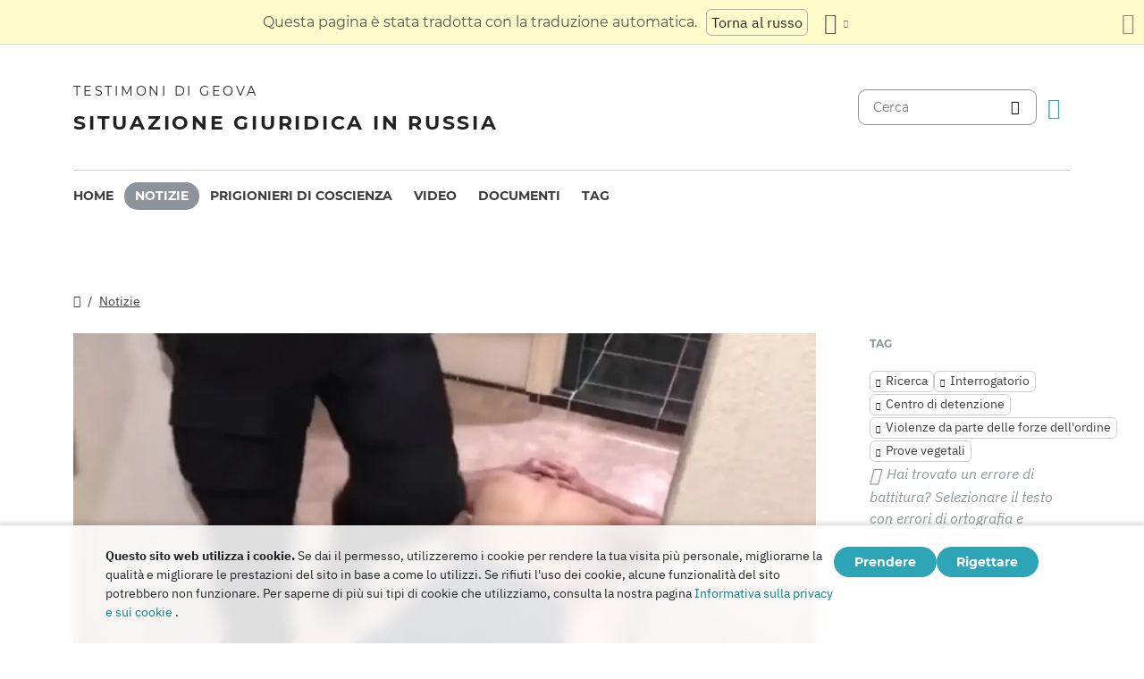

--- FILE ---
content_type: text/html
request_url: https://www.jw-russia.org/it/news/2019/06/888.html
body_size: 8177
content:
<!doctype html><html lang=it class=notranslate translate=no><head><meta charset=utf-8><meta name=viewport content="width=device-width,initial-scale=1"><meta name=google content="notranslate"><meta name=google-site-verification content="TRJlqj377rhFgkSC2c-W_9c6TN1HFWjHicNH9IhRkhs"><meta name=theme-color content="#ffffff"><link rel=alternate href=https://jw-russia.org/it/news/2019/06/888.html hreflang=it><link rel=alternate href=https://jw-russia.org/en/news/2019/06/888.html hreflang=en><link rel=alternate href=https://jw-russia.org/de/news/2019/06/888.html hreflang=de><link rel=alternate href=https://jw-russia.org/es/news/2019/06/888.html hreflang=es><link rel=alternate href=https://jw-russia.org/fr/news/2019/06/888.html hreflang=fr><link rel=alternate href=https://jw-russia.org/fi/news/2019/06/888.html hreflang=fi><link rel=alternate href=https://jw-russia.org/pt/news/2019/06/888.html hreflang=pt><link rel=alternate href=https://jw-russia.org/ja/news/2019/06/888.html hreflang=ja><link rel=alternate href=https://jw-russia.org/ko/news/2019/06/888.html hreflang=ko><link rel=alternate href=https://jw-russia.org/zh/news/2019/06/888.html hreflang=zh><link rel=alternate href=https://jw-russia.org/news/2019/06/888.html hreflang=ru><link rel="shortcut icon" href=/img/favicon.ico type=image/vnd.microsoft.icon><link rel=stylesheet href=/scss/swiper/swiper.min.6dc1b54d4b4c58c9cc30cc5463980739294225f6791beb6709cc77c6d2059e6c.css><link rel=stylesheet href=/scss/main.79b7bdd8771662c5e375d2e9d0709959db7ee49cd3cc07a36077d3c5c5e48bae.css><meta property="og:title" content="Nel Daghestan un'incursione contro i testimoni di Geova. Tre uomini e una donna sono stati arrestati"><meta property="og:description" content="Il 1° giugno 2019, a Makhachkala, Kaspiysk, Kizlyar e Derbent, agenti dell&rsquo;FSB mascherati e a prova di proiettile armati di fucili d&rsquo;assalto hanno invaso circa 10 case di residenti locali rispettosi della legge, accusati di praticare la religione dei testimoni di Geova."><meta name=description content="Il 1° giugno 2019, a Makhachkala, Kaspiysk, Kizlyar e Derbent, agenti dell&rsquo;FSB mascherati e a prova di proiettile armati di fucili d&rsquo;assalto hanno invaso circa 10 case di residenti locali rispettosi della legge, accusati di praticare la religione dei testimoni di Geova."><meta name=twitter:card content="summary"><meta name=twitter:title content="Nel Daghestan un'incursione contro i testimoni di Geova. Tre uomini e una donna sono stati arrestati"><title>Nel Daghestan un'incursione contro i testimoni di Geova. Tre uomini e una donna sono stati arrestati - Notizie - Testimoni di Geova</title><script src=/js/cookie_consent.js></script><script async src="https://www.googletagmanager.com/gtag/js?id=UA-161060053-1"></script><script>window.dataLayer=window.dataLayer||[];function gtag(){dataLayer.push(arguments)}gtag("js",new Date);var GA_MEASUREMENT_ID="UA-161060053-1";gtag("config",GA_MEASUREMENT_ID)</script><script src=/js/vendor/jquery.55724927179ef13ad334f64d2d8c2ad6e8dbf623a84b081c75397c2b7cbf6ada.js></script><script src=/js/init.585696537460de5640b0d9ad0f4ead38998eda503661eb5b69ec5a8d99184424.js></script><meta property="og:image" content="https://jw-russia.org/news/2019/06/888/190215a_surgut533_0_0.png"><meta name=robots content="max-image-preview:large"></head><body class="redesign i18n-it not-front section-news"><div class=auto-translation aria-expanded=false><span class=lang-only data-lang=not-ru>Questa pagina è stata tradotta con la traduzione automatica.</span>
<span class=lang-only data-lang=ru data-user-lang=ru>Машинный перевод этой страницы отключен.</span>
<span class=lang-only data-lang=ru data-user-lang=en>Machine translation is available for this page.</span>
<span class=lang-only data-lang=ru data-user-lang=de>Maschinelle Übersetzung ist für diese Seite verfügbar.</span>
<span class=lang-only data-lang=ru data-user-lang=fr>La traduction automatique est disponible pour cette page.</span>
<span class=lang-only data-lang=ru data-user-lang=it>La traduzione automatica è disponibile per questa pagina.</span>
<span class=lang-only data-lang=ru data-user-lang=pt>A tradução automática está disponível para esta página.</span>
<span class=lang-only data-lang=ru data-user-lang=es>La traducción automática está disponible para esta página.</span>
<span class=lang-only data-lang=ru data-user-lang=fi>Konekäännös on saatavilla tälle sivulle.</span>
<span class=lang-only data-lang=ru data-user-lang=it>La traduzione automatica è disponibile per questa pagina.</span>
<span class=lang-only data-lang=ru data-user-lang=ko>이 페이지에 대한 기계 번역이 가능합니다.</span>
<span class=lang-only data-lang=ru data-user-lang=ja>このページには機械翻訳が利用可能です。</span>
<span class=lang-only data-lang=ru data-user-lang=zh>本页面提供机器翻译服务。</span>
<a href=/news/2019/06/888.html class="btn auto-translation__rus lang-only" data-lang=not-ru>Torna al russo</a>
<a href=/en/news/2019/06/888.html class="btn auto-translation__rus lang-only" data-lang=ru data-user-lang=en>Switch to English</a>
<a href=/de/news/2019/06/888.html class="btn auto-translation__rus lang-only" data-lang=ru data-user-lang=de>Wechseln Sie zu Deutsch</a>
<a href=/es/news/2019/06/888.html class="btn auto-translation__rus lang-only" data-lang=ru data-user-lang=es>Cambiar a español</a>
<a href=/fr/news/2019/06/888.html class="btn auto-translation__rus lang-only" data-lang=ru data-user-lang=fr>Passer au français</a>
<a href class="btn auto-translation__rus lang-only" data-lang=ru data-user-lang=it>Passa all'italiano</a>
<a href=/fi/news/2019/06/888.html class="btn auto-translation__rus lang-only" data-lang=ru data-user-lang=fi>Vaihda suomeen</a>
<a href=/pt/news/2019/06/888.html class="btn auto-translation__rus lang-only" data-lang=ru data-user-lang=pt>Mudar para português</a>
<a href=/ja/news/2019/06/888.html class="btn auto-translation__rus lang-only" data-lang=ru data-user-lang=ja>日本語に切り替え</a>
<a href=/ko/news/2019/06/888.html class="btn auto-translation__rus lang-only" data-lang=ru data-user-lang=ko>한국어로 전환</a>
<a href=/zh/news/2019/06/888.html class="btn auto-translation__rus lang-only" data-lang=ru data-user-lang=zh>切换到中文</a><div class="btn-group auto-translation__more"><button class="btn dropdown-toggle btn-outline-default icon-language" data-bs-toggle=dropdown aria-expanded=false aria-label="Visualizzare un elenco di lingue" id=language-dropdown-toggle></button><ul class=dropdown-menu aria-labelledby=language-dropdown-toggle><li><a href=/news/2019/06/888.html class=dropdown-item>Русский
<span class=text-muted>Russo</span></a></li><li><a href=/en/news/2019/06/888.html class=dropdown-item>English
<span class=text-muted>Inglese</span></a></li><li><a href=/de/news/2019/06/888.html class=dropdown-item>Deutsch
<span class=text-muted>Tedesco</span></a></li><li><a href=/es/news/2019/06/888.html class=dropdown-item>Español
<span class=text-muted>Spagnolo</span></a></li><li><a href=/fr/news/2019/06/888.html class=dropdown-item>Français
<span class=text-muted>Francese</span></a></li><li class=active><a href=/it/ class=dropdown-item>Italiano
<span class=text-muted>Italiano</span></a></li><li><a href=/fi/news/2019/06/888.html class=dropdown-item>Suomi
<span class=text-muted>Finlandese</span></a></li><li><a href=/pt/news/2019/06/888.html class=dropdown-item>Português
<span class=text-muted>Portoghese</span></a></li><li><a href=/ja/news/2019/06/888.html class=dropdown-item>日本語
<span class=text-muted>Giapponese</span></a></li><li><a href=/ko/news/2019/06/888.html class=dropdown-item>한국인
<span class=text-muted>Coreano</span></a></li><li><a href=/zh/news/2019/06/888.html class=dropdown-item>中文 (简体)
<span class=text-muted>Cinese</span></a></li></ul></div><button class="btn auto-translation__close icon-cross" aria-label="Chiudi il pannello di traduzione"></button></div><div class=main-wrapper><div class=site-header><div class=site-header__content><a href=/it/ class=site-logo><var class=site-logo__name>Testimoni di Geova</var>
<span class=site-logo__description>Situazione giuridica in Russia</span></a><div class=feature-container><form method=get action=/it/search.html class=desktop-search__wrap><input class=desktop-search type=search name=q id=search placeholder=Cerca>
<button type=submit class="desktop-search-icon flip-icon"></button></form><button class="btn button-translate icon-language--desktop"></button></div></div><nav class=main-menu><div class=main-menu__menu><ul role=menu aria-labelledby=mainMenu><li role=menuitem class="nav-item main-nav__item"><a class=nav-link href=/it/ title>Home</a></li><li role=menuitem class="nav-item main-nav__item active"><a class=nav-link href=/it/news.html title>Notizie</a></li><li role=menuitem class="nav-item main-nav__item"><a class=nav-link href=/it/prisoners.html title>Prigionieri di coscienza</a></li><li role=menuitem class="nav-item main-nav__item"><a class=nav-link href=/it/video.html title>Video</a></li><li role=menuitem class="nav-item main-nav__item"><a class=nav-link href=/it/docs.html title>Documenti</a></li><li role=menuitem class="nav-item main-nav__item"><a class=nav-link href=/it/tags.html title>Tag</a></li></ul><div class=main-menu__translate-button-wrap><button class="btn button-translate icon-language"></button></div></div></nav></div><div class="offcanvas offcanvas-end" id=offcanvas><div class=offcanvas-inner><ul class="navbar-nav offcanvas__menu" role=menu aria-labelledby=mainMenu><li role=menuitem class="nav-item main-nav__item"><a class=nav-link href=/it/ title>Home</a></li><li role=menuitem class="nav-item main-nav__item active"><a class=nav-link href=/it/news.html title>Notizie</a></li><li role=menuitem class="nav-item main-nav__item"><a class=nav-link href=/it/prisoners.html title>Prigionieri di coscienza</a></li><li role=menuitem class="nav-item main-nav__item"><a class=nav-link href=/it/video.html title>Video</a></li><li role=menuitem class="nav-item main-nav__item"><a class=nav-link href=/it/docs.html title>Documenti</a></li><li role=menuitem class="nav-item main-nav__item"><a class=nav-link href=/it/tags.html title>Tag</a></li></ul><div class=offcanvas-footer><form method=get action=/it/search.html><input class=mobile-search type=search name=q id=search placeholder=Cerca>
<button type=submit class="mobile-search-icon flip-icon"></button></form></div></div></div><button class=menu-button data-bs-toggle=offcanvas data-bs-target=#offcanvas data-class-toggle=active aria-controls=offcanvas aria-label=Menu>
<span>&nbsp;</span>
</button>
<script>initTranslate()</script><div class=container-lg><div class="row news-wrap"><div class=news-header><div class="breadcrumbs breadcrumbs--single-page"><ul><li><a href=/it/ class=icon-home></a></li><li><a href=/it/news.html>Notizie</a></li></ul></div></div><article class=col-lg-9><div class=mobile-full-width><a data-lightbox=1 href=/news/2019/06/888/190215a_surgut533_0_0_hu_da78e2d814b321b5.2fc7c3b3c572c90673fc3a55fb7991c8dc42d949e1b77b25700c5f3472977fbf.jpg data-pswp-width=750 data-pswp-height=375 data-webp=/news/2019/06/888/190215a_surgut533_0_0_hu_50df2d356d88a953.1661a515af87e318af40ac2a17bae3c6e02b8ee3e51b6613e0a4f56eb56df67b.webp><picture><source type=image/webp srcset="/news/2019/06/888/190215a_surgut533_0_0_hu_bce74d81aa76ffbf.webp, /news/2019/06/888/190215a_surgut533_0_0_hu_50df2d356d88a953.1661a515af87e318af40ac2a17bae3c6e02b8ee3e51b6613e0a4f56eb56df67b.webp 2x"><img class="img-fluid w-100" src=/news/2019/06/888/190215a_surgut533_0_0_hu_8113b5facbdcdc06.jpg alt="Foto: Invasione dei testimoni di Geova a Surgut (2018)
" srcset="/news/2019/06/888/190215a_surgut533_0_0_hu_5541378abed027a5.a03cba8db111daf8034fc10d1fbc19ed15db9b9953634fcbb01bd7bbfddd9dc7.jpg 2x"></picture></a></div><div class=pswp-caption-content><p>Foto: Invasione dei testimoni di Geova a Surgut (2018)</p></div><div class=field-image-title><p>Foto: Invasione dei testimoni di Geova a Surgut (2018)</p></div><div class="news-header news-header--title"><div class=item-category>Azioni delle forze dell'ordine</div><h1 id=single-article-title class="page-title page-title--single">Nel Daghestan un'incursione contro i testimoni di Geova. Tre uomini e una donna sono stati arrestati</h1><time datetime="2019-06-03 15:32:46" class="date date--single-page">3 giugno 2019</time>
<a href=/it/news/regions/dagestan.html class="region-link region-link--single-page" data-slug=dagestan><span>Daghestan</span></a></div><div class=single-news-content><p>Il 3 giugno 2019, il tribunale distrettuale Sovetsky di Makhachkala ha inviato Arsen Abdullaev, 40 anni, Maria Karpova, 38 anni, Anton Dergalev, 34 anni, e Marat Abdulgalimov, 27 anni, al centro di detenzione preventiva per 2 mesi. Due giorni prima, il 1° giugno 2019, a Makhachkala, Kaspiysk, Kizlyar e Derbent, agenti dell'FSB mascherati e antiproiettile armati di fucili d'assalto hanno fatto irruzione in circa 10 case di residenti locali rispettosi della legge accusati di praticare la religione dei testimoni di Geova.</p><p>Durante l'intrusione nell'appartamento degli Abdullaev, le forze di sicurezza hanno buttato a terra il capofamiglia a faccia in giù e bloccato la moglie e il figlio nella stanza. Hanno annunciato un mandato di perquisizione e hanno immediatamente "trovato" 2 opuscoli religiosi nel corridoio, che erano stati piantati da qualcuno del gruppo di sequestro. Dopodiché, senza avere la possibilità di mangiare, Arsen e sua moglie, Suat, sono stati portati per essere interrogati al centro "E", e successivamente all'FSB repubblicano, dove sono stati interrogati fino a sera. L'operazione è stata condotta da un investigatore dell'FSB noto come Ivan Yemelyanov.</p><p>Durante l'interrogatorio, ai coniugi è stato detto oralmente che erano entrambi sospettati ai sensi dell'articolo "Organizzazione delle attività di un'organizzazione estremista", Arsen come "organizzatore" e Suat come "partecipante". L'investigatore offrì ad Arsen di dichiararsi colpevole, ma quando disse che non aveva nulla da confessare, l'investigatore disse: "Allora ci saranno delle conseguenze". Dopodiché, Arsen è stato arrestato.</p><p>Il Daghestan è diventato la 39ª regione della Russia, dove sono stati aperti lo stesso tipo di procedimenti penali contro i testimoni di Geova. Le forze dell'ordine definiscono in modo inappropriato la religione dei cittadini partecipazione alle attività di un'organizzazione estremista. <a href=/it/news/18062014-354.html target=_blank>Personalità pubbliche di spicco della Russia</a>, il Consiglio per i diritti umani sotto il Presidente della Federazione Russa, il Presidente della <a href=/it/news/18121716-544.html>Federazione Russa</a>, nonché organizzazioni internazionali - il Servizio per l'azione <a href=/it/news/19020712-594.html>esterna dell'Unione europea</a>, <a href=/it/news/19021320-612.html>gli osservatori dell'Assemblea parlamentare</a> del Consiglio d'Europa, <a href=/it/news/19021321-613.html>l'Ufficio dell'Alto Commissario delle Nazioni Unite per i diritti umani</a> - hanno richiamato l'attenzione su questo problema. <a href=/it/news/18062113-355.html target=_blank></a>I testimoni di Geova non hanno nulla a che fare con l'estremismo e insistono sulla loro completa innocenza. Il governo russo ha ripetutamente <a href=/it/news/18041010-297.html>affermato</a> che le decisioni dei tribunali russi sulla liquidazione e la messa al bando delle organizzazioni dei testimoni di Geova "non valutano la dottrina dei testimoni di Geova, non contengono una restrizione o un divieto di praticare individualmente gli insegnamenti di cui sopra".</p></div></article><aside class=col-lg-3><div class=news-tags><div class=news-tags__wrap><div class=news-tags__title>Tag</div><div class="tags tags--news"><a class=tag href="/it/search.html?tag=search">Ricerca</a>
<a class=tag href="/it/search.html?tag=interrogation">Interrogatorio</a>
<a class=tag href="/it/search.html?tag=sizo">Centro di detenzione</a>
<a class=tag href="/it/search.html?tag=siloviks-violence">Violenze da parte delle forze dell'ordine</a>
<a class=tag href="/it/search.html?tag=plant">Prove vegetali</a></div></div><div class="news-share hidden"><button id=share-button class=share-button-single>Condividi</button></div><div class="report-typo d-lg-block">Hai trovato un errore di battitura? Selezionare il testo con errori di ortografia e premere <span>CTRL+INVIO</span> per comunicarcelo.</div></div></aside></div><div class="row news-wrap news-wrap--mobile-offset-off"><div class=col-lg-9><div class=relative-cases><div class="relative-case swiper-slide"><div class=relative-case__summary><h3 class=relative-case__name>Caso di Abdullaev e altri a Makhachkala</h3><div class=relative-case__title>Casi di successo</div><div class=relative-case__content>Nell&rsquo;estate del 2019 in quattro città del Daghestan sono state perquisite le case dei Testimoni di Geova locali. Due opuscoli religiosi sulla lista di materiali estremisti sono stati piantati in una delle case. In precedenza, l&rsquo;FSB ha avviato un procedimento penale contro Arsen Abdullaev, Anton Dergalev, Marat Abdulgalimov e Mariya Karpova, accusandoli di aver organizzato le attività di un&rsquo;organizzazione estremista. Inoltre, i tre uomini sono stati accusati di aver finanziato un&rsquo;organizzazione vietata, mentre la donna è stata accusata di aver coinvolto altri in essa. Tutti e quattro sono stati inseriti nella lista di monitoraggio di Rosfin di estremisti e terroristi. I fedeli hanno trascorso 362 giorni in custodia cautelare, dopodiché sono stati posti agli arresti domiciliari. Nel 2020, la corte di cassazione ha dichiarato illegale la loro detenzione in un centro di detenzione preventiva per 8 mesi su 12. Nel marzo 2021 è iniziato l&rsquo;esame del caso nel merito. Nel novembre 2022, il tribunale ha condannato Abdullayev, Abdulgalimov e Dergalev a 6,5 anni di pena con sospensione condizionale della pena e a Karpova con la sospensione della pena a 6 anni.</div><a class=accent-button href=/it/cases/makhachkala.html aria-label=Cronologia>Cronologia</a></div><div class=case-prisoners-wrap><h3 class=case-prisoners-title>Persone coinvolte</h3><div class=case-prisoners><div class=case-prisoners__prisoner><a href=/it/prisoners/abdulgalimov.html><img class=/it/prisoners/abdulgalimov.html src=/prisoners/abdulgalimov/photo_hu_dde2ef6d4c8396fb.jpg srcset="/prisoners/abdulgalimov/photo_hu_8ef60045dfc54e4c.jpg 2x" alt width=85px height=85px><div class=case-prisoners__prisoner-name><span>Abdulgalimov<br>Marat</span></div></a></div><div class=case-prisoners__prisoner><a href=/it/prisoners/abdullaev.html><img class=/it/prisoners/abdullaev.html src=/prisoners/abdullaev/photo_hu_c456836e8f863660.jpg srcset="/prisoners/abdullaev/photo_hu_f622c57b1fbb9826.jpg 2x" alt width=85px height=85px><div class=case-prisoners__prisoner-name><span>Abdullaev<br>Arsen</span></div></a></div><div class=case-prisoners__prisoner><a href=/it/prisoners/dergalev.html><img class=/it/prisoners/dergalev.html src=/prisoners/dergalev/photo_hu_8f7ae087c4e8ca4b.jpg srcset="/prisoners/dergalev/photo_hu_853c00ff0abad569.jpg 2x" alt width=85px height=85px><div class=case-prisoners__prisoner-name><span>Dergalev<br>Anton</span></div></a></div><div class=case-prisoners__prisoner><a href=/it/prisoners/karpova.html><img class=/it/prisoners/karpova.html src=/prisoners/karpova/photo_hu_de2386c084f5960f.jpg srcset="/prisoners/karpova/photo_hu_eedc455bf40181b1.jpg 2x" alt width=85px height=85px><div class=case-prisoners__prisoner-name><span>Karpova<br>Mariya</span></div></a></div></div><h3 class=case-prisoners-title>Caso penale</h3><div class=additional-info><div><div class=additional-info__title>Regione:</div><div class=additional-info__value>Daghestan</div></div><div><div class=additional-info__title>Insediamento:</div><div class=additional-info__value>Makhachkala</div></div><div class=long-elem><div class=additional-info__title>Sospettato di:</div><div class=additional-info__value>Secondo l'inchiesta, "insieme ad altri ha condotto funzioni religiose, le cosiddette 'riunioni', durante le quali hanno studiato il materiale stampato dell'organizzazione vietata 'Centro amministrativo dei testimoni di Geova in Russia' con la partecipazione dei residenti della Repubblica del Daghestan"</div></div><div class=case-number><div class=additional-info__title>Caso giudiziario nr.:</div><div class=additional-info__value>11907820001000056</div></div><div><div class=additional-info__title>Inizio caso:</div><div class=additional-info__value>27 maggio 2019</div></div><div><div class=additional-info__title>Stato attuale del caso:</div><div class=additional-info__value>Il verdetto è entrato in vigore</div></div><div><div class=additional-info__title>Inquirente:</div><div class=additional-info__value>Dipartimento investigativo della direzione russa dell'FSB per la Repubblica del Daghestan</div></div><div><div class=additional-info__title>Articolo del Codice Penale Russo:</div><div class=additional-info__value>282.2 (1), 282.3 (1)</div></div><div><div class=additional-info__title>Numero del procedimento giudiziario:</div><div class=additional-info__value>1-5/2022 (1-230/2021)</div></div><div><div class=additional-info__title>Tribunale:</div><div class=additional-info__value>Kirovskiy District Court of the City of Makhachkala</div></div><div><div class=additional-info__title>Giudice:</div><div class=additional-info__value>Amir Amirov</div></div><a href="/it/cases/makhachkala.html?utm_content=sidebar" class="doc-link doc-link--single">Casi di successo</a></div></div></div></div></div></div></div><footer class=main-footer><div class=container-lg><div class=footer-wrap><div class="footer-info col-12"><div class=footer-info__name>Testimoni di Geova</div><div class=footer-info__title>Situazione giuridica in Russia</div><div class=footer-info__desc>Il primo permesso per l'attività religiosa fu rilasciato dalle autorità russe nel 1913. Nel 1992, dopo la fine dell'era della repressione sovietica, i testimoni di Geova in Russia furono ufficialmente registrati. Successivamente, fino a 290.000 persone hanno partecipato alle loro funzioni. Nel 2017, la Corte Suprema della Federazione Russa ha liquidato tutte le persone giuridiche e confiscato centinaia di edifici di culto. Sono iniziate le perquisizioni, centinaia di credenti sono stati mandati in prigione. Nel 2022 la Corte europea dei diritti dell'uomo ha assolto i Testimoni di Geova, ha ordinato loro di interrompere il procedimento penale e di risarcire tutti i danni loro causati.</div></div><div class="footer-links-wrap col-12 col-sm-8 col-md-9 col-lg-12 d-flex"><div class=footer-links><div class="footer-links__title-block text-lg-end">Servizio stampa</div><div class="links-block links-block--medium"><ul><li><a href=/it/about.html>Chi Siamo</a></li><li><a href=/it/cookies-policy.html>Privacy</a></li></ul></div></div><div class=footer-links><div class=footer-links__title-block>Collegamenti utili</div><div class="links-block links-block--medium"><ul><li><a href=/it/news/categories/faq.html>Domande frequenti</a></li><li><a href=/it/colony.html>L'ergastolo</a></li><li><a href=/it/echr.html>La Corte europea dei diritti dell'uomo assolve i Testimoni di Geova russi</a></li><li><a href=/it/1951deport.html>70° anniversario dell'Operazione Nord</a></li></ul></div></div></div><div class="topics topics--position col-12"><div class=topics__content><div class=topics__title>Categoria</div><div class=topics__select><form action=# class=d-flex><div class=footer-menu><button class="footer-menu__button btn btn-secondary dropdown-toggle" type=button id=footerMenu data-bs-toggle=dropdown aria-expanded=false>
Categorie del sito</button><ul class=dropdown-menu aria-labelledby=footerMenu><li><a href=/it/news/categories/prison.html class=dropdown-item>All'interno di colonie penali e centri di detenzione</a></li><li><a href=/it/news/categories/activity.html class=dropdown-item>Attività dei credenti</a></li><li><a href=/it/news/categories/siloviki.html class=dropdown-item>Azioni delle forze dell'ordine</a></li><li><a href=/it/news/categories/bio.html class=dropdown-item>Biografia</a></li><li><a href=/it/news/categories/sentence.html class=dropdown-item>Condanne scontate</a></li><li><a href=/it/news/categories/crime.html class=dropdown-item>Crimini contro i credenti</a></li><li><a href=/it/news/categories/rights.html class=dropdown-item>Diritti umani</a></li><li><a href=/it/news/categories/discrimination.html class=dropdown-item>Discriminazione</a></li><li><a href=/it/news/categories/org.html class=dropdown-item>Divieto di persone giuridiche</a></li><li><a href=/it/news/categories/literature.html class=dropdown-item>Divieto di pubblicazioni</a></li><li><a href=/it/news/categories/faq.html class=dropdown-item>Domande frequenti</a></li><li><a href=/it/news/categories/rehab.html class=dropdown-item>Esonero</a></li><li><a href=/it/news/categories/restriction.html class=dropdown-item>Indagini e processi penali</a></li><li><a href=/it/news/categories/website.html class=dropdown-item>Novità sul sito</a></li><li><a href=/it/news/categories/opinions.html class=dropdown-item>Opinioni da Outsiders</a></li><li><a href=/it/news/categories/administrative.html class=dropdown-item>Procedimento amministrativo</a></li><li><a href=/it/news/categories/trial.html class=dropdown-item>Processo penale</a></li><li><a href=/it/news/categories/property.html class=dropdown-item>Sequestro di beni</a></li><li><a href=/it/news/categories/analytics.html class=dropdown-item>Statistiche e panoramica</a></li><li><a href=/it/news/categories/verdict.html class=dropdown-item>Verdetti ingiusti</a></li><li><a href=/it/news/categories/video.html class=dropdown-item>Video</a></li><li><a href=/it/news/categories/victory.html class=dropdown-item>Vittorie legali</a></li></ul></div><button class=icon-arrow-button-black aria-label="Apri Categoria"></button></form></div></div></div><div class=search-lang><a href=/it/search.html><div class=icon-search></div></a><button class="btn button-translate icon-language"></button></div><div class=footer-copyright><div class=footer-copyright__privacy></div>Copyright © 2025<br>Watch Tower Bible and Tract Society of Korea.<br>Tutti i diritti riservati.</div></div></div></footer></div><div class="toast position-fixed bottom-0 end-0 p-3 m-3" data-bs-autohide=false id=liveToast role=alert aria-live=assertive aria-atomic=true><div class=d-flex><div class=toast-body>È stata creata una bozza di e-mail nell'app di posta elettronica. Se non si apre automaticamente, vai su di esso.</div><button type=button class="btn-close me-2" data-bs-dismiss=toast aria-label=Close></button></div></div><div class=cookie-consent-block role=dialog aria-label="Cookie consent"><div class="cookie-consent-block__container container-lg"><div class=cookie-consent-block__wrap><div class=cookie-consent-block__message><p class=mb-0><strong>Questo sito web utilizza i cookie.</strong> Se dai il permesso, utilizzeremo i cookie per rendere la tua visita più personale, migliorarne la qualità e migliorare le prestazioni del sito in base a come lo utilizzi. Se rifiuti l'uso dei cookie, alcune funzionalità del sito potrebbero non funzionare. Per saperne di più sui tipi di cookie che utilizziamo, consulta la nostra pagina <a href=/it/cookies-policy.html>Informativa sulla privacy e sui cookie</a> .</p></div><div class=cookie-consent-block__buttons><button value=yes class="btn btn-sm">Prendere</button>
<button value=no class="btn btn-sm">Rigettare</button></div></div></div></div><a class=back-to-top id=backToTop href=#top><span>Torna all'inizio</span></a>
<script src=/js/vendor/bootstrap.bundle.min.9520018fa5d81f4e4dc9d06afb576f90cbbaba209cfcc6cb60e1464647f7890b.js defer></script><script src=/js/vendor/swiper-bundle.min.6fa7339d2c8ba9b331d424b5236b90448707e98ebcd35b6065b4a21cd234b9ca.js defer></script><script src=/js/i18n/i18n.6fe4713e5e8c82ba07ce57523cb6ced46906761e7875546d1d464b89b42f3288.js defer></script><script src=/js/common.min.723202e430797a8c21b8c595020e04983324e6d07ef1ccbdc803a9cbe5474cb5.js defer></script><script src=/js/components/photoswipe.min.bebfcb7b6a12da9ebe0f7c364e7359cacd3ee8ad9aceb6da3fc11c54006ca87f.js type=module defer></script><script src=/js/jwplayer/jwplayer.js defer onload=initVideo()></script><script src=/js/swiper-slider.min.9bbf16e691731e7dd752b79d312a894c06324e83d40cd0b430726278a9734f89.js defer></script></body></html>

--- FILE ---
content_type: text/css
request_url: https://www.jw-russia.org/scss/main.79b7bdd8771662c5e375d2e9d0709959db7ee49cd3cc07a36077d3c5c5e48bae.css
body_size: 68414
content:
@import url("https://fonts.googleapis.com/css?family=PT+Sans:400,700,400italic&subset=latin,cyrillic");#autocomplete{border:1px solid;overflow:hidden;position:absolute;z-index:100}#autocomplete ul{list-style:none;list-style-image:none;margin:0;padding:0}#autocomplete li{background:#fff;color:#000;cursor:default;white-space:pre;zoom:1}html.js input.form-autocomplete{background-image:url(../../misc/throbber-inactive.png);background-position:100% center;background-repeat:no-repeat}html.js input.throbbing{background-image:url(../../misc/throbber-active.gif);background-position:100% center}html.js fieldset.collapsed{border-bottom-width:0;border-left-width:0;border-right-width:0;height:1em}html.js fieldset.collapsed .fieldset-wrapper{display:none}fieldset.collapsible{position:relative}fieldset.collapsible .fieldset-legend{display:block}.form-textarea-wrapper textarea{display:block;margin:0;width:100%;-moz-box-sizing:border-box;-webkit-box-sizing:border-box;box-sizing:border-box}.resizable-textarea .grippie{background:#eee url(../../misc/grippie.png) no-repeat center 2px;border:1px solid #ddd;border-top-width:0;cursor:s-resize;height:9px;overflow:hidden}body.drag{cursor:move}.draggable a.tabledrag-handle{cursor:move;float:left;height:1.7em;margin-left:-1em;overflow:hidden;text-decoration:none}a.tabledrag-handle:hover{text-decoration:none}a.tabledrag-handle .handle{background:url(../../misc/draggable.png) no-repeat 6px 9px;height:13px;margin:-0.4em 0.5em;padding:0.42em 0.5em;width:13px}a.tabledrag-handle-hover .handle{background-position:6px -11px}div.indentation{float:left;height:1.7em;margin:-0.4em 0.2em -0.4em -0.4em;padding:0.42em 0 0.42em 0.6em;width:20px}div.tree-child{background:url(../../misc/tree.png) no-repeat 11px center}div.tree-child-last{background:url(../../misc/tree-bottom.png) no-repeat 11px center}div.tree-child-horizontal{background:url(../../misc/tree.png) no-repeat -11px center}.tabledrag-toggle-weight-wrapper{text-align:right}table.sticky-header{background-color:#fff;margin-top:0}.progress .bar{background-color:#fff;border:1px solid}.progress .filled{background-color:#000;height:1.5em;width:5px}.progress .percentage{float:right}.ajax-progress{display:inline-block}.ajax-progress .throbber{background:transparent url(../../misc/throbber-active.gif) no-repeat 0px center;float:left;height:15px;margin:2px;width:15px}.ajax-progress .message{padding-left:20px}tr .ajax-progress .throbber{margin:0 2px}.ajax-progress-bar{width:16em}.container-inline div,.container-inline label{display:inline}.container-inline .fieldset-wrapper{display:block}.nowrap{white-space:nowrap}html.js .js-hide{display:none}.element-hidden{display:none}.element-invisible{position:absolute !important;clip:rect(1px 1px 1px 1px);clip:rect(1px, 1px, 1px, 1px);overflow:hidden;height:1px}.element-invisible.element-focusable:active,.element-invisible.element-focusable:focus{position:static !important;clip:auto;overflow:visible;height:auto}.clearfix:after{content:".";display:block;height:0;clear:both;visibility:hidden}* html .clearfix{height:1%}*:first-child+html .clearfix{min-height:1%}/*!
   * Bootstrap  v5.2.3 (https://getbootstrap.com/)
   * Copyright 2011-2022 The Bootstrap Authors
   * Copyright 2011-2022 Twitter, Inc.
   * Licensed under MIT (https://github.com/twbs/bootstrap/blob/main/LICENSE)
   */:root{--bs-blue: #0d6efd;--bs-indigo: #6610f2;--bs-purple: #6f42c1;--bs-pink: #d63384;--bs-red: #dc3545;--bs-orange: #fd7e14;--bs-yellow: #ffc107;--bs-green: #198754;--bs-teal: #20c997;--bs-cyan: #0dcaf0;--bs-black: #000;--bs-white: #fff;--bs-gray: #6c757d;--bs-gray-dark: #343a40;--bs-gray-100: #f8f9fa;--bs-gray-200: #e9ecef;--bs-gray-300: #dee2e6;--bs-gray-400: #ced4da;--bs-gray-500: #adb5bd;--bs-gray-600: #6c757d;--bs-gray-700: #495057;--bs-gray-800: #343a40;--bs-gray-900: #212529;--bs-primary: #0d6efd;--bs-secondary: #6c757d;--bs-success: #198754;--bs-info: #0dcaf0;--bs-warning: #ffc107;--bs-danger: #dc3545;--bs-light: #f8f9fa;--bs-dark: #212529;--bs-primary-rgb: 13,110,253;--bs-secondary-rgb: 108,117,125;--bs-success-rgb: 25,135,84;--bs-info-rgb: 13,202,240;--bs-warning-rgb: 255,193,7;--bs-danger-rgb: 220,53,69;--bs-light-rgb: 248,249,250;--bs-dark-rgb: 33,37,41;--bs-white-rgb: 255,255,255;--bs-black-rgb: 0,0,0;--bs-body-color-rgb: 33,37,41;--bs-body-bg-rgb: 255,255,255;--bs-font-sans-serif: Montserrat, sans-serif;--bs-font-monospace: SFMono-Regular, Menlo, Monaco, Consolas, "Liberation Mono", "Courier New", monospace;--bs-gradient: linear-gradient(180deg, rgba(255,255,255,0.15), rgba(255,255,255,0));--bs-body-font-family: var(--bs-font-sans-serif);--bs-body-font-size:1rem;--bs-body-font-weight: 400;--bs-body-line-height: 1.5;--bs-body-color: #212529;--bs-body-bg: #fff;--bs-border-width: 1px;--bs-border-style: solid;--bs-border-color: #dee2e6;--bs-border-color-translucent: rgba(0,0,0,0.175);--bs-border-radius: .375rem;--bs-border-radius-sm: .25rem;--bs-border-radius-lg: .5rem;--bs-border-radius-xl: 1rem;--bs-border-radius-2xl: 2rem;--bs-border-radius-pill: 50rem;--bs-link-color: #0d6efd;--bs-link-hover-color: #0a58ca;--bs-code-color: #d63384;--bs-highlight-bg: #fff3cd}*,*::before,*::after{box-sizing:border-box}@media (prefers-reduced-motion: no-preference){:root{scroll-behavior:smooth}}body{margin:0;font-family:var(--bs-body-font-family);font-size:var(--bs-body-font-size);font-weight:var(--bs-body-font-weight);line-height:var(--bs-body-line-height);color:var(--bs-body-color);text-align:var(--bs-body-text-align);background-color:var(--bs-body-bg);-webkit-text-size-adjust:100%;-webkit-tap-highlight-color:rgba(0,0,0,0)}hr{margin:1rem 0;color:inherit;border:0;border-top:1px solid;opacity:.25}h6,.h6,h5,.h5,h4,.h4,h3,.h3,h2,.h2,h1,.h1{margin-top:0;margin-bottom:.5rem;font-weight:500;line-height:1.2}h1,.h1{font-size:calc(1.375rem + 1.5vw)}@media (min-width: 1200px){h1,.h1{font-size:2.5rem}}h2,.h2{font-size:calc(1.325rem + .9vw)}@media (min-width: 1200px){h2,.h2{font-size:2rem}}h3,.h3{font-size:calc(1.3rem + .6vw)}@media (min-width: 1200px){h3,.h3{font-size:1.75rem}}h4,.h4{font-size:calc(1.275rem + .3vw)}@media (min-width: 1200px){h4,.h4{font-size:1.5rem}}h5,.h5{font-size:1.25rem}h6,.h6{font-size:1rem}p{margin-top:0;margin-bottom:1rem}abbr[title]{text-decoration:underline dotted;cursor:help;text-decoration-skip-ink:none}address{margin-bottom:1rem;font-style:normal;line-height:inherit}ol,ul{padding-left:2rem}ol,ul,dl{margin-top:0;margin-bottom:1rem}ol ol,ul ul,ol ul,ul ol{margin-bottom:0}dt{font-weight:700}dd{margin-bottom:.5rem;margin-left:0}blockquote{margin:0 0 1rem}b,strong{font-weight:bolder}small,.small{font-size:.875em}mark,.mark{padding:.1875em;background-color:var(--bs-highlight-bg)}sub,sup{position:relative;font-size:.75em;line-height:0;vertical-align:baseline}sub{bottom:-.25em}sup{top:-.5em}a{color:var(--bs-link-color);text-decoration:underline}a:hover{color:var(--bs-link-hover-color)}a:not([href]):not([class]),a:not([href]):not([class]):hover{color:inherit;text-decoration:none}pre,code,kbd,samp{font-family:var(--bs-font-monospace);font-size:1em}pre{display:block;margin-top:0;margin-bottom:1rem;overflow:auto;font-size:.875em}pre code{font-size:inherit;color:inherit;word-break:normal}code{font-size:.875em;color:var(--bs-code-color);word-wrap:break-word}a>code{color:inherit}kbd{padding:.1875rem .375rem;font-size:.875em;color:var(--bs-body-bg);background-color:var(--bs-body-color);border-radius:.25rem}kbd kbd{padding:0;font-size:1em}figure{margin:0 0 1rem}img,svg{vertical-align:middle}table{caption-side:bottom;border-collapse:collapse}caption{padding-top:.5rem;padding-bottom:.5rem;color:#6c757d;text-align:left}th{text-align:inherit;text-align:-webkit-match-parent}thead,tbody,tfoot,tr,td,th{border-color:inherit;border-style:solid;border-width:0}label{display:inline-block}button{border-radius:0}button:focus:not(:focus-visible){outline:0}input,button,select,optgroup,textarea{margin:0;font-family:inherit;font-size:inherit;line-height:inherit}button,select{text-transform:none}[role="button"]{cursor:pointer}select{word-wrap:normal}select:disabled{opacity:1}[list]:not([type="date"]):not([type="datetime-local"]):not([type="month"]):not([type="week"]):not([type="time"])::-webkit-calendar-picker-indicator{display:none !important}button,[type="button"],[type="reset"],[type="submit"]{-webkit-appearance:button}button:not(:disabled),[type="button"]:not(:disabled),[type="reset"]:not(:disabled),[type="submit"]:not(:disabled){cursor:pointer}::-moz-focus-inner{padding:0;border-style:none}textarea{resize:vertical}fieldset{min-width:0;padding:0;margin:0;border:0}legend{float:left;width:100%;padding:0;margin-bottom:.5rem;font-size:calc(1.275rem + .3vw);line-height:inherit}@media (min-width: 1200px){legend{font-size:1.5rem}}legend+*{clear:left}::-webkit-datetime-edit-fields-wrapper,::-webkit-datetime-edit-text,::-webkit-datetime-edit-minute,::-webkit-datetime-edit-hour-field,::-webkit-datetime-edit-day-field,::-webkit-datetime-edit-month-field,::-webkit-datetime-edit-year-field{padding:0}::-webkit-inner-spin-button{height:auto}[type="search"]{outline-offset:-2px;-webkit-appearance:textfield}::-webkit-search-decoration{-webkit-appearance:none}::-webkit-color-swatch-wrapper{padding:0}::file-selector-button{font:inherit;-webkit-appearance:button}output{display:inline-block}iframe{border:0}summary{display:list-item;cursor:pointer}progress{vertical-align:baseline}[hidden]{display:none !important}.lead{font-size:1.25rem;font-weight:300}.display-1{font-size:calc(1.625rem + 4.5vw);font-weight:300;line-height:1.2}@media (min-width: 1200px){.display-1{font-size:5rem}}.display-2{font-size:calc(1.575rem + 3.9vw);font-weight:300;line-height:1.2}@media (min-width: 1200px){.display-2{font-size:4.5rem}}.display-3{font-size:calc(1.525rem + 3.3vw);font-weight:300;line-height:1.2}@media (min-width: 1200px){.display-3{font-size:4rem}}.display-4{font-size:calc(1.475rem + 2.7vw);font-weight:300;line-height:1.2}@media (min-width: 1200px){.display-4{font-size:3.5rem}}.display-5{font-size:calc(1.425rem + 2.1vw);font-weight:300;line-height:1.2}@media (min-width: 1200px){.display-5{font-size:3rem}}.display-6{font-size:calc(1.375rem + 1.5vw);font-weight:300;line-height:1.2}@media (min-width: 1200px){.display-6{font-size:2.5rem}}.list-unstyled{padding-left:0;list-style:none}.list-inline{padding-left:0;list-style:none}.list-inline-item{display:inline-block}.list-inline-item:not(:last-child){margin-right:.5rem}.initialism{font-size:.875em;text-transform:uppercase}.blockquote{margin-bottom:1rem;font-size:1.25rem}.blockquote>:last-child{margin-bottom:0}.blockquote-footer{margin-top:-1rem;margin-bottom:1rem;font-size:.875em;color:#6c757d}.blockquote-footer::before{content:"\2014\00A0"}.img-fluid{max-width:100%;height:auto}.img-thumbnail{padding:.25rem;background-color:#fff;border:1px solid var(--bs-border-color);border-radius:.375rem;max-width:100%;height:auto}.figure{display:inline-block}.figure-img{margin-bottom:.5rem;line-height:1}.figure-caption{font-size:.875em;color:#6c757d}.container,.container-fluid,.container-xxl,.container-xl,.container-lg,body.redesign .banner__wrap,body.redesign .breaking-news__container,body.redesign .site-header,body.redesign .page-block__wrap,.container-md,.container-sm{--bs-gutter-x: 1.5rem;--bs-gutter-y: 0;width:100%;padding-right:calc(var(--bs-gutter-x) * .5);padding-left:calc(var(--bs-gutter-x) * .5);margin-right:auto;margin-left:auto}@media (min-width: 576px){.container-sm,.container{max-width:540px}}@media (min-width: 768px){.container-md,.container-sm,.container{max-width:720px}}@media (min-width: 992px){.container-lg,body.redesign .banner__wrap,body.redesign .breaking-news__container,body.redesign .site-header,body.redesign .page-block__wrap,.container-md,.container-sm,.container{max-width:960px}}@media (min-width: 1200px){.container-xl,.container-lg,body.redesign .banner__wrap,body.redesign .breaking-news__container,body.redesign .site-header,body.redesign .page-block__wrap,.container-md,.container-sm,.container{max-width:1140px}}@media (min-width: 1400px){.container-xxl,.container-xl,.container-lg,body.redesign .banner__wrap,body.redesign .breaking-news__container,body.redesign .site-header,body.redesign .page-block__wrap,.container-md,.container-sm,.container{max-width:1320px}}.row{--bs-gutter-x: 1.5rem;--bs-gutter-y: 0;display:flex;flex-wrap:wrap;margin-top:calc(-1 * var(--bs-gutter-y));margin-right:calc(-.5 * var(--bs-gutter-x));margin-left:calc(-.5 * var(--bs-gutter-x))}.row>*{flex-shrink:0;width:100%;max-width:100%;padding-right:calc(var(--bs-gutter-x) * .5);padding-left:calc(var(--bs-gutter-x) * .5);margin-top:var(--bs-gutter-y)}.col{flex:1 0 0%}.row-cols-auto>*{flex:0 0 auto;width:auto}.row-cols-1>*{flex:0 0 auto;width:100%}.row-cols-2>*{flex:0 0 auto;width:50%}.row-cols-3>*{flex:0 0 auto;width:33.33333333%}.row-cols-4>*{flex:0 0 auto;width:25%}.row-cols-5>*{flex:0 0 auto;width:20%}.row-cols-6>*{flex:0 0 auto;width:16.66666667%}.col-auto{flex:0 0 auto;width:auto}.col-1{flex:0 0 auto;width:8.33333333%}.col-2{flex:0 0 auto;width:16.66666667%}.col-3{flex:0 0 auto;width:25%}.col-4{flex:0 0 auto;width:33.33333333%}.col-5{flex:0 0 auto;width:41.66666667%}.col-6{flex:0 0 auto;width:50%}.col-7{flex:0 0 auto;width:58.33333333%}.col-8{flex:0 0 auto;width:66.66666667%}.col-9{flex:0 0 auto;width:75%}.col-10{flex:0 0 auto;width:83.33333333%}.col-11{flex:0 0 auto;width:91.66666667%}.col-12{flex:0 0 auto;width:100%}.offset-1{margin-left:8.33333333%}.offset-2{margin-left:16.66666667%}.offset-3{margin-left:25%}.offset-4{margin-left:33.33333333%}.offset-5{margin-left:41.66666667%}.offset-6{margin-left:50%}.offset-7{margin-left:58.33333333%}.offset-8{margin-left:66.66666667%}.offset-9{margin-left:75%}.offset-10{margin-left:83.33333333%}.offset-11{margin-left:91.66666667%}.g-0,.gx-0{--bs-gutter-x: 0}.g-0,.gy-0{--bs-gutter-y: 0}.g-1,.gx-1{--bs-gutter-x: .25rem}.g-1,.gy-1{--bs-gutter-y: .25rem}.g-2,.gx-2{--bs-gutter-x: .5rem}.g-2,.gy-2{--bs-gutter-y: .5rem}.g-3,.gx-3{--bs-gutter-x: 1rem}.g-3,.gy-3{--bs-gutter-y: 1rem}.g-4,.gx-4{--bs-gutter-x: 1.5rem}.g-4,.gy-4{--bs-gutter-y: 1.5rem}.g-5,.gx-5{--bs-gutter-x: 3rem}.g-5,.gy-5{--bs-gutter-y: 3rem}@media (min-width: 576px){.col-sm{flex:1 0 0%}.row-cols-sm-auto>*{flex:0 0 auto;width:auto}.row-cols-sm-1>*{flex:0 0 auto;width:100%}.row-cols-sm-2>*{flex:0 0 auto;width:50%}.row-cols-sm-3>*{flex:0 0 auto;width:33.33333333%}.row-cols-sm-4>*{flex:0 0 auto;width:25%}.row-cols-sm-5>*{flex:0 0 auto;width:20%}.row-cols-sm-6>*{flex:0 0 auto;width:16.66666667%}.col-sm-auto{flex:0 0 auto;width:auto}.col-sm-1{flex:0 0 auto;width:8.33333333%}.col-sm-2{flex:0 0 auto;width:16.66666667%}.col-sm-3{flex:0 0 auto;width:25%}.col-sm-4{flex:0 0 auto;width:33.33333333%}.col-sm-5{flex:0 0 auto;width:41.66666667%}.col-sm-6{flex:0 0 auto;width:50%}.col-sm-7{flex:0 0 auto;width:58.33333333%}.col-sm-8{flex:0 0 auto;width:66.66666667%}.col-sm-9{flex:0 0 auto;width:75%}.col-sm-10{flex:0 0 auto;width:83.33333333%}.col-sm-11{flex:0 0 auto;width:91.66666667%}.col-sm-12{flex:0 0 auto;width:100%}.offset-sm-0{margin-left:0}.offset-sm-1{margin-left:8.33333333%}.offset-sm-2{margin-left:16.66666667%}.offset-sm-3{margin-left:25%}.offset-sm-4{margin-left:33.33333333%}.offset-sm-5{margin-left:41.66666667%}.offset-sm-6{margin-left:50%}.offset-sm-7{margin-left:58.33333333%}.offset-sm-8{margin-left:66.66666667%}.offset-sm-9{margin-left:75%}.offset-sm-10{margin-left:83.33333333%}.offset-sm-11{margin-left:91.66666667%}.g-sm-0,.gx-sm-0{--bs-gutter-x: 0}.g-sm-0,.gy-sm-0{--bs-gutter-y: 0}.g-sm-1,.gx-sm-1{--bs-gutter-x: .25rem}.g-sm-1,.gy-sm-1{--bs-gutter-y: .25rem}.g-sm-2,.gx-sm-2{--bs-gutter-x: .5rem}.g-sm-2,.gy-sm-2{--bs-gutter-y: .5rem}.g-sm-3,.gx-sm-3{--bs-gutter-x: 1rem}.g-sm-3,.gy-sm-3{--bs-gutter-y: 1rem}.g-sm-4,.gx-sm-4{--bs-gutter-x: 1.5rem}.g-sm-4,.gy-sm-4{--bs-gutter-y: 1.5rem}.g-sm-5,.gx-sm-5{--bs-gutter-x: 3rem}.g-sm-5,.gy-sm-5{--bs-gutter-y: 3rem}}@media (min-width: 768px){.col-md{flex:1 0 0%}.row-cols-md-auto>*{flex:0 0 auto;width:auto}.row-cols-md-1>*{flex:0 0 auto;width:100%}.row-cols-md-2>*{flex:0 0 auto;width:50%}.row-cols-md-3>*{flex:0 0 auto;width:33.33333333%}.row-cols-md-4>*{flex:0 0 auto;width:25%}.row-cols-md-5>*{flex:0 0 auto;width:20%}.row-cols-md-6>*{flex:0 0 auto;width:16.66666667%}.col-md-auto{flex:0 0 auto;width:auto}.col-md-1{flex:0 0 auto;width:8.33333333%}.col-md-2{flex:0 0 auto;width:16.66666667%}.col-md-3{flex:0 0 auto;width:25%}.col-md-4{flex:0 0 auto;width:33.33333333%}.col-md-5{flex:0 0 auto;width:41.66666667%}.col-md-6{flex:0 0 auto;width:50%}.col-md-7{flex:0 0 auto;width:58.33333333%}.col-md-8{flex:0 0 auto;width:66.66666667%}.col-md-9{flex:0 0 auto;width:75%}.col-md-10{flex:0 0 auto;width:83.33333333%}.col-md-11{flex:0 0 auto;width:91.66666667%}.col-md-12{flex:0 0 auto;width:100%}.offset-md-0{margin-left:0}.offset-md-1{margin-left:8.33333333%}.offset-md-2{margin-left:16.66666667%}.offset-md-3{margin-left:25%}.offset-md-4{margin-left:33.33333333%}.offset-md-5{margin-left:41.66666667%}.offset-md-6{margin-left:50%}.offset-md-7{margin-left:58.33333333%}.offset-md-8{margin-left:66.66666667%}.offset-md-9{margin-left:75%}.offset-md-10{margin-left:83.33333333%}.offset-md-11{margin-left:91.66666667%}.g-md-0,.gx-md-0{--bs-gutter-x: 0}.g-md-0,.gy-md-0{--bs-gutter-y: 0}.g-md-1,.gx-md-1{--bs-gutter-x: .25rem}.g-md-1,.gy-md-1{--bs-gutter-y: .25rem}.g-md-2,.gx-md-2{--bs-gutter-x: .5rem}.g-md-2,.gy-md-2{--bs-gutter-y: .5rem}.g-md-3,.gx-md-3{--bs-gutter-x: 1rem}.g-md-3,.gy-md-3{--bs-gutter-y: 1rem}.g-md-4,.gx-md-4{--bs-gutter-x: 1.5rem}.g-md-4,.gy-md-4{--bs-gutter-y: 1.5rem}.g-md-5,.gx-md-5{--bs-gutter-x: 3rem}.g-md-5,.gy-md-5{--bs-gutter-y: 3rem}}@media (min-width: 992px){.col-lg{flex:1 0 0%}.row-cols-lg-auto>*{flex:0 0 auto;width:auto}.row-cols-lg-1>*{flex:0 0 auto;width:100%}.row-cols-lg-2>*{flex:0 0 auto;width:50%}.row-cols-lg-3>*{flex:0 0 auto;width:33.33333333%}.row-cols-lg-4>*{flex:0 0 auto;width:25%}.row-cols-lg-5>*{flex:0 0 auto;width:20%}.row-cols-lg-6>*{flex:0 0 auto;width:16.66666667%}.col-lg-auto{flex:0 0 auto;width:auto}.col-lg-1{flex:0 0 auto;width:8.33333333%}.col-lg-2{flex:0 0 auto;width:16.66666667%}.col-lg-3{flex:0 0 auto;width:25%}.col-lg-4{flex:0 0 auto;width:33.33333333%}.col-lg-5{flex:0 0 auto;width:41.66666667%}.col-lg-6{flex:0 0 auto;width:50%}.col-lg-7{flex:0 0 auto;width:58.33333333%}.col-lg-8{flex:0 0 auto;width:66.66666667%}.col-lg-9{flex:0 0 auto;width:75%}.col-lg-10{flex:0 0 auto;width:83.33333333%}.col-lg-11{flex:0 0 auto;width:91.66666667%}.col-lg-12{flex:0 0 auto;width:100%}.offset-lg-0{margin-left:0}.offset-lg-1{margin-left:8.33333333%}.offset-lg-2{margin-left:16.66666667%}.offset-lg-3{margin-left:25%}.offset-lg-4{margin-left:33.33333333%}.offset-lg-5{margin-left:41.66666667%}.offset-lg-6{margin-left:50%}.offset-lg-7{margin-left:58.33333333%}.offset-lg-8{margin-left:66.66666667%}.offset-lg-9{margin-left:75%}.offset-lg-10{margin-left:83.33333333%}.offset-lg-11{margin-left:91.66666667%}.g-lg-0,.gx-lg-0{--bs-gutter-x: 0}.g-lg-0,.gy-lg-0{--bs-gutter-y: 0}.g-lg-1,.gx-lg-1{--bs-gutter-x: .25rem}.g-lg-1,.gy-lg-1{--bs-gutter-y: .25rem}.g-lg-2,.gx-lg-2{--bs-gutter-x: .5rem}.g-lg-2,.gy-lg-2{--bs-gutter-y: .5rem}.g-lg-3,.gx-lg-3{--bs-gutter-x: 1rem}.g-lg-3,.gy-lg-3{--bs-gutter-y: 1rem}.g-lg-4,.gx-lg-4{--bs-gutter-x: 1.5rem}.g-lg-4,.gy-lg-4{--bs-gutter-y: 1.5rem}.g-lg-5,.gx-lg-5{--bs-gutter-x: 3rem}.g-lg-5,.gy-lg-5{--bs-gutter-y: 3rem}}@media (min-width: 1200px){.col-xl{flex:1 0 0%}.row-cols-xl-auto>*{flex:0 0 auto;width:auto}.row-cols-xl-1>*{flex:0 0 auto;width:100%}.row-cols-xl-2>*{flex:0 0 auto;width:50%}.row-cols-xl-3>*{flex:0 0 auto;width:33.33333333%}.row-cols-xl-4>*{flex:0 0 auto;width:25%}.row-cols-xl-5>*{flex:0 0 auto;width:20%}.row-cols-xl-6>*{flex:0 0 auto;width:16.66666667%}.col-xl-auto{flex:0 0 auto;width:auto}.col-xl-1{flex:0 0 auto;width:8.33333333%}.col-xl-2{flex:0 0 auto;width:16.66666667%}.col-xl-3{flex:0 0 auto;width:25%}.col-xl-4{flex:0 0 auto;width:33.33333333%}.col-xl-5{flex:0 0 auto;width:41.66666667%}.col-xl-6{flex:0 0 auto;width:50%}.col-xl-7{flex:0 0 auto;width:58.33333333%}.col-xl-8{flex:0 0 auto;width:66.66666667%}.col-xl-9{flex:0 0 auto;width:75%}.col-xl-10{flex:0 0 auto;width:83.33333333%}.col-xl-11{flex:0 0 auto;width:91.66666667%}.col-xl-12{flex:0 0 auto;width:100%}.offset-xl-0{margin-left:0}.offset-xl-1{margin-left:8.33333333%}.offset-xl-2{margin-left:16.66666667%}.offset-xl-3{margin-left:25%}.offset-xl-4{margin-left:33.33333333%}.offset-xl-5{margin-left:41.66666667%}.offset-xl-6{margin-left:50%}.offset-xl-7{margin-left:58.33333333%}.offset-xl-8{margin-left:66.66666667%}.offset-xl-9{margin-left:75%}.offset-xl-10{margin-left:83.33333333%}.offset-xl-11{margin-left:91.66666667%}.g-xl-0,.gx-xl-0{--bs-gutter-x: 0}.g-xl-0,.gy-xl-0{--bs-gutter-y: 0}.g-xl-1,.gx-xl-1{--bs-gutter-x: .25rem}.g-xl-1,.gy-xl-1{--bs-gutter-y: .25rem}.g-xl-2,.gx-xl-2{--bs-gutter-x: .5rem}.g-xl-2,.gy-xl-2{--bs-gutter-y: .5rem}.g-xl-3,.gx-xl-3{--bs-gutter-x: 1rem}.g-xl-3,.gy-xl-3{--bs-gutter-y: 1rem}.g-xl-4,.gx-xl-4{--bs-gutter-x: 1.5rem}.g-xl-4,.gy-xl-4{--bs-gutter-y: 1.5rem}.g-xl-5,.gx-xl-5{--bs-gutter-x: 3rem}.g-xl-5,.gy-xl-5{--bs-gutter-y: 3rem}}@media (min-width: 1400px){.col-xxl{flex:1 0 0%}.row-cols-xxl-auto>*{flex:0 0 auto;width:auto}.row-cols-xxl-1>*{flex:0 0 auto;width:100%}.row-cols-xxl-2>*{flex:0 0 auto;width:50%}.row-cols-xxl-3>*{flex:0 0 auto;width:33.33333333%}.row-cols-xxl-4>*{flex:0 0 auto;width:25%}.row-cols-xxl-5>*{flex:0 0 auto;width:20%}.row-cols-xxl-6>*{flex:0 0 auto;width:16.66666667%}.col-xxl-auto{flex:0 0 auto;width:auto}.col-xxl-1{flex:0 0 auto;width:8.33333333%}.col-xxl-2{flex:0 0 auto;width:16.66666667%}.col-xxl-3{flex:0 0 auto;width:25%}.col-xxl-4{flex:0 0 auto;width:33.33333333%}.col-xxl-5{flex:0 0 auto;width:41.66666667%}.col-xxl-6{flex:0 0 auto;width:50%}.col-xxl-7{flex:0 0 auto;width:58.33333333%}.col-xxl-8{flex:0 0 auto;width:66.66666667%}.col-xxl-9{flex:0 0 auto;width:75%}.col-xxl-10{flex:0 0 auto;width:83.33333333%}.col-xxl-11{flex:0 0 auto;width:91.66666667%}.col-xxl-12{flex:0 0 auto;width:100%}.offset-xxl-0{margin-left:0}.offset-xxl-1{margin-left:8.33333333%}.offset-xxl-2{margin-left:16.66666667%}.offset-xxl-3{margin-left:25%}.offset-xxl-4{margin-left:33.33333333%}.offset-xxl-5{margin-left:41.66666667%}.offset-xxl-6{margin-left:50%}.offset-xxl-7{margin-left:58.33333333%}.offset-xxl-8{margin-left:66.66666667%}.offset-xxl-9{margin-left:75%}.offset-xxl-10{margin-left:83.33333333%}.offset-xxl-11{margin-left:91.66666667%}.g-xxl-0,.gx-xxl-0{--bs-gutter-x: 0}.g-xxl-0,.gy-xxl-0{--bs-gutter-y: 0}.g-xxl-1,.gx-xxl-1{--bs-gutter-x: .25rem}.g-xxl-1,.gy-xxl-1{--bs-gutter-y: .25rem}.g-xxl-2,.gx-xxl-2{--bs-gutter-x: .5rem}.g-xxl-2,.gy-xxl-2{--bs-gutter-y: .5rem}.g-xxl-3,.gx-xxl-3{--bs-gutter-x: 1rem}.g-xxl-3,.gy-xxl-3{--bs-gutter-y: 1rem}.g-xxl-4,.gx-xxl-4{--bs-gutter-x: 1.5rem}.g-xxl-4,.gy-xxl-4{--bs-gutter-y: 1.5rem}.g-xxl-5,.gx-xxl-5{--bs-gutter-x: 3rem}.g-xxl-5,.gy-xxl-5{--bs-gutter-y: 3rem}}.table{--bs-table-color: var(--bs-body-color);--bs-table-bg: rgba(0,0,0,0);--bs-table-border-color: var(--bs-border-color);--bs-table-accent-bg: rgba(0,0,0,0);--bs-table-striped-color: var(--bs-body-color);--bs-table-striped-bg: rgba(0,0,0,0.05);--bs-table-active-color: var(--bs-body-color);--bs-table-active-bg: rgba(0,0,0,0.1);--bs-table-hover-color: var(--bs-body-color);--bs-table-hover-bg: rgba(0,0,0,0.075);width:100%;margin-bottom:1rem;color:var(--bs-table-color);vertical-align:top;border-color:var(--bs-table-border-color)}.table>:not(caption)>*>*{padding:.5rem .5rem;background-color:var(--bs-table-bg);border-bottom-width:1px;box-shadow:inset 0 0 0 9999px var(--bs-table-accent-bg)}.table>tbody{vertical-align:inherit}.table>thead{vertical-align:bottom}.table-group-divider{border-top:2px solid currentcolor}.caption-top{caption-side:top}.table-sm>:not(caption)>*>*{padding:.25rem .25rem}.table-bordered>:not(caption)>*{border-width:1px 0}.table-bordered>:not(caption)>*>*{border-width:0 1px}.table-borderless>:not(caption)>*>*{border-bottom-width:0}.table-borderless>:not(:first-child){border-top-width:0}.table-striped>tbody>tr:nth-of-type(odd)>*{--bs-table-accent-bg: var(--bs-table-striped-bg);color:var(--bs-table-striped-color)}.table-striped-columns>:not(caption)>tr>:nth-child(even){--bs-table-accent-bg: var(--bs-table-striped-bg);color:var(--bs-table-striped-color)}.table-active{--bs-table-accent-bg: var(--bs-table-active-bg);color:var(--bs-table-active-color)}.table-hover>tbody>tr:hover>*{--bs-table-accent-bg: var(--bs-table-hover-bg);color:var(--bs-table-hover-color)}.table-primary{--bs-table-color: #000;--bs-table-bg: #cfe2ff;--bs-table-border-color: #bacbe6;--bs-table-striped-bg: #c5d7f2;--bs-table-striped-color: #000;--bs-table-active-bg: #bacbe6;--bs-table-active-color: #000;--bs-table-hover-bg: #bfd1ec;--bs-table-hover-color: #000;color:var(--bs-table-color);border-color:var(--bs-table-border-color)}.table-secondary{--bs-table-color: #000;--bs-table-bg: #e2e3e5;--bs-table-border-color: #cbccce;--bs-table-striped-bg: #d7d8da;--bs-table-striped-color: #000;--bs-table-active-bg: #cbccce;--bs-table-active-color: #000;--bs-table-hover-bg: #d1d2d4;--bs-table-hover-color: #000;color:var(--bs-table-color);border-color:var(--bs-table-border-color)}.table-success{--bs-table-color: #000;--bs-table-bg: #d1e7dd;--bs-table-border-color: #bcd0c7;--bs-table-striped-bg: #c7dbd2;--bs-table-striped-color: #000;--bs-table-active-bg: #bcd0c7;--bs-table-active-color: #000;--bs-table-hover-bg: #c1d6cc;--bs-table-hover-color: #000;color:var(--bs-table-color);border-color:var(--bs-table-border-color)}.table-info{--bs-table-color: #000;--bs-table-bg: #cff4fc;--bs-table-border-color: #badce3;--bs-table-striped-bg: #c5e8ef;--bs-table-striped-color: #000;--bs-table-active-bg: #badce3;--bs-table-active-color: #000;--bs-table-hover-bg: #bfe2e9;--bs-table-hover-color: #000;color:var(--bs-table-color);border-color:var(--bs-table-border-color)}.table-warning{--bs-table-color: #000;--bs-table-bg: #fff3cd;--bs-table-border-color: #e6dbb9;--bs-table-striped-bg: #f2e7c3;--bs-table-striped-color: #000;--bs-table-active-bg: #e6dbb9;--bs-table-active-color: #000;--bs-table-hover-bg: #ece1be;--bs-table-hover-color: #000;color:var(--bs-table-color);border-color:var(--bs-table-border-color)}.table-danger{--bs-table-color: #000;--bs-table-bg: #f8d7da;--bs-table-border-color: #dfc2c4;--bs-table-striped-bg: #eccccf;--bs-table-striped-color: #000;--bs-table-active-bg: #dfc2c4;--bs-table-active-color: #000;--bs-table-hover-bg: #e5c7ca;--bs-table-hover-color: #000;color:var(--bs-table-color);border-color:var(--bs-table-border-color)}.table-light{--bs-table-color: #000;--bs-table-bg: #f8f9fa;--bs-table-border-color: #dfe0e1;--bs-table-striped-bg: #ecedee;--bs-table-striped-color: #000;--bs-table-active-bg: #dfe0e1;--bs-table-active-color: #000;--bs-table-hover-bg: #e5e6e7;--bs-table-hover-color: #000;color:var(--bs-table-color);border-color:var(--bs-table-border-color)}.table-dark{--bs-table-color: #fff;--bs-table-bg: #212529;--bs-table-border-color: #373b3e;--bs-table-striped-bg: #2c3034;--bs-table-striped-color: #fff;--bs-table-active-bg: #373b3e;--bs-table-active-color: #fff;--bs-table-hover-bg: #323539;--bs-table-hover-color: #fff;color:var(--bs-table-color);border-color:var(--bs-table-border-color)}.table-responsive{overflow-x:auto;-webkit-overflow-scrolling:touch}@media (max-width: 575.98px){.table-responsive-sm{overflow-x:auto;-webkit-overflow-scrolling:touch}}@media (max-width: 767.98px){.table-responsive-md{overflow-x:auto;-webkit-overflow-scrolling:touch}}@media (max-width: 991.98px){.table-responsive-lg{overflow-x:auto;-webkit-overflow-scrolling:touch}}@media (max-width: 1199.98px){.table-responsive-xl{overflow-x:auto;-webkit-overflow-scrolling:touch}}@media (max-width: 1399.98px){.table-responsive-xxl{overflow-x:auto;-webkit-overflow-scrolling:touch}}.form-label{margin-bottom:.5rem}.col-form-label{padding-top:calc(.375rem + 1px);padding-bottom:calc(.375rem + 1px);margin-bottom:0;font-size:inherit;line-height:1.5}.col-form-label-lg{padding-top:calc(.5rem + 1px);padding-bottom:calc(.5rem + 1px);font-size:1.25rem}.col-form-label-sm{padding-top:calc(.25rem + 1px);padding-bottom:calc(.25rem + 1px);font-size:.875rem}.form-text{margin-top:.25rem;font-size:.875em;color:#6c757d}.form-control{display:block;width:100%;padding:.375rem .75rem;font-family:IBM Plex Sans,sans-serif;font-size:1rem;font-weight:400;line-height:1.5;color:#212529;background-color:#fff;background-clip:padding-box;border:1px solid #979797;appearance:none;border-radius:.375rem;transition:border-color 0.15s ease-in-out,box-shadow 0.15s ease-in-out}@media (prefers-reduced-motion: reduce){.form-control{transition:none}}.form-control[type="file"]{overflow:hidden}.form-control[type="file"]:not(:disabled):not([readonly]){cursor:pointer}.form-control:focus{color:#212529;background-color:#fff;border-color:#666;outline:0;box-shadow:0 0 0 .25rem #96d2db}.form-control::-webkit-date-and-time-value{height:1.5em}.form-control::placeholder{color:#6c757d;opacity:1}.form-control:disabled{background-color:#e9ecef;opacity:1}.form-control::file-selector-button{padding:.375rem .75rem;margin:-.375rem -.75rem;margin-inline-end:.75rem;color:#212529;background-color:#e9ecef;pointer-events:none;border-color:inherit;border-style:solid;border-width:0;border-inline-end-width:1px;border-radius:0;transition:color 0.15s ease-in-out,background-color 0.15s ease-in-out,border-color 0.15s ease-in-out,box-shadow 0.15s ease-in-out}@media (prefers-reduced-motion: reduce){.form-control::file-selector-button{transition:none}}.form-control:hover:not(:disabled):not([readonly])::file-selector-button{background-color:#dde0e3}.form-control-plaintext{display:block;width:100%;padding:.375rem 0;margin-bottom:0;line-height:1.5;color:#212529;background-color:transparent;border:solid transparent;border-width:1px 0}.form-control-plaintext:focus{outline:0}.form-control-plaintext.form-control-sm,.form-control-plaintext.form-control-lg{padding-right:0;padding-left:0}.form-control-sm{min-height:calc(1.5em + .5rem + 2px);padding:.25rem .5rem;font-size:.875rem;border-radius:.25rem}.form-control-sm::file-selector-button{padding:.25rem .5rem;margin:-.25rem -.5rem;margin-inline-end:.5rem}.form-control-lg{min-height:calc(1.5em + 1rem + 2px);padding:.5rem 1rem;font-size:1.25rem;border-radius:.5rem}.form-control-lg::file-selector-button{padding:.5rem 1rem;margin:-.5rem -1rem;margin-inline-end:1rem}textarea.form-control{min-height:calc(1.5em + .75rem + 2px)}textarea.form-control-sm{min-height:calc(1.5em + .5rem + 2px)}textarea.form-control-lg{min-height:calc(1.5em + 1rem + 2px)}.form-control-color{width:3rem;height:calc(1.5em + .75rem + 2px);padding:.375rem}.form-control-color:not(:disabled):not([readonly]){cursor:pointer}.form-control-color::-moz-color-swatch{border:0 !important;border-radius:.375rem}.form-control-color::-webkit-color-swatch{border-radius:.375rem}.form-control-color.form-control-sm{height:calc(1.5em + .5rem + 2px)}.form-control-color.form-control-lg{height:calc(1.5em + 1rem + 2px)}.form-select{display:block;width:100%;padding:.375rem 2.25rem .375rem .75rem;-moz-padding-start:calc(.75rem - 3px);font-family:IBM Plex Sans,sans-serif;font-size:1rem;font-weight:400;line-height:1.5;color:#212529;background-color:#fff;background-image:url("data:image/svg+xml,%3csvg xmlns='http://www.w3.org/2000/svg' viewBox='0 0 16 16'%3e%3cpath fill='none' stroke='%23343a40' stroke-linecap='round' stroke-linejoin='round' stroke-width='2' d='m2 5 6 6 6-6'/%3e%3c/svg%3e");background-repeat:no-repeat;background-position:right .75rem center;background-size:16px 12px;border:1px solid #979797;border-radius:.375rem;transition:border-color 0.15s ease-in-out,box-shadow 0.15s ease-in-out;appearance:none}@media (prefers-reduced-motion: reduce){.form-select{transition:none}}.form-select:focus{border-color:#666;outline:0;box-shadow:0 0 0 .25rem #96d2db}.form-select[multiple],.form-select[size]:not([size="1"]){padding-right:.75rem;background-image:none}.form-select:disabled{background-color:#e9ecef}.form-select:-moz-focusring{color:transparent;text-shadow:0 0 0 #212529}.form-select-sm{padding-top:.25rem;padding-bottom:.25rem;padding-left:.5rem;font-size:.875rem;border-radius:.25rem}.form-select-lg{padding-top:.5rem;padding-bottom:.5rem;padding-left:1rem;font-size:1.25rem;border-radius:.5rem}.form-check{display:block;min-height:1.5rem;padding-left:1.5em;margin-bottom:.125rem}.form-check .form-check-input{float:left;margin-left:-1.5em}.form-check-reverse{padding-right:1.5em;padding-left:0;text-align:right}.form-check-reverse .form-check-input{float:right;margin-right:-1.5em;margin-left:0}.form-check-input{width:1em;height:1em;margin-top:.25em;vertical-align:top;background-color:#fff;background-repeat:no-repeat;background-position:center;background-size:contain;border:1px solid rgba(0,0,0,0.25);appearance:none;print-color-adjust:exact}.form-check-input[type="checkbox"]{border-radius:.25em}.form-check-input[type="radio"]{border-radius:50%}.form-check-input:active{filter:brightness(90%)}.form-check-input:focus{border-color:#666;outline:0;box-shadow:0 0 0 .25rem #96d2db}.form-check-input:checked{background-color:#fff;border-color:#2da5b6}.form-check-input:checked[type="checkbox"]{background-image:url("data:image/svg+xml,%3csvg xmlns='http://www.w3.org/2000/svg' viewBox='0 0 20 20'%3e%3cpath fill='none' stroke='%232da5b6' stroke-linecap='round' stroke-linejoin='round' stroke-width='3' d='m6 10 3 3 6-6'/%3e%3c/svg%3e")}.form-check-input:checked[type="radio"]{background-image:url("data:image/svg+xml,%3csvg xmlns='http://www.w3.org/2000/svg' viewBox='-4 -4 8 8'%3e%3ccircle r='2' fill='%232da5b6'/%3e%3c/svg%3e")}.form-check-input[type="checkbox"]:indeterminate{background-color:#0d6efd;border-color:#0d6efd;background-image:url("data:image/svg+xml,%3csvg xmlns='http://www.w3.org/2000/svg' viewBox='0 0 20 20'%3e%3cpath fill='none' stroke='%23fff' stroke-linecap='round' stroke-linejoin='round' stroke-width='3' d='M6 10h8'/%3e%3c/svg%3e")}.form-check-input:disabled{pointer-events:none;filter:none;opacity:.5}.form-check-input[disabled]~.form-check-label,.form-check-input:disabled~.form-check-label{cursor:default;opacity:.5}.form-switch{padding-left:2.5em}.form-switch .form-check-input{width:2em;margin-left:-2.5em;background-image:url("data:image/svg+xml,%3csvg xmlns='http://www.w3.org/2000/svg' viewBox='-4 -4 8 8'%3e%3ccircle r='3' fill='rgba%280,0,0,0.25%29'/%3e%3c/svg%3e");background-position:left center;border-radius:2em;transition:background-position 0.15s ease-in-out}@media (prefers-reduced-motion: reduce){.form-switch .form-check-input{transition:none}}.form-switch .form-check-input:focus{background-image:url("data:image/svg+xml,%3csvg xmlns='http://www.w3.org/2000/svg' viewBox='-4 -4 8 8'%3e%3ccircle r='3' fill='%23666'/%3e%3c/svg%3e")}.form-switch .form-check-input:checked{background-position:right center;background-image:url("data:image/svg+xml,%3csvg xmlns='http://www.w3.org/2000/svg' viewBox='-4 -4 8 8'%3e%3ccircle r='3' fill='%23fff'/%3e%3c/svg%3e")}.form-switch.form-check-reverse{padding-right:2.5em;padding-left:0}.form-switch.form-check-reverse .form-check-input{margin-right:-2.5em;margin-left:0}.form-check-inline{display:inline-block;margin-right:1rem}.btn-check{position:absolute;clip:rect(0, 0, 0, 0);pointer-events:none}.btn-check[disabled]+.btn,.btn-check:disabled+.btn{pointer-events:none;filter:none;opacity:.65}.form-range{width:100%;height:1.5rem;padding:0;background-color:transparent;appearance:none}.form-range:focus{outline:0}.form-range:focus::-webkit-slider-thumb{box-shadow:0 0 0 1px #fff,0 0 0 .25rem #96d2db}.form-range:focus::-moz-range-thumb{box-shadow:0 0 0 1px #fff,0 0 0 .25rem #96d2db}.form-range::-moz-focus-outer{border:0}.form-range::-webkit-slider-thumb{width:1rem;height:1rem;margin-top:-.25rem;background-color:#0d6efd;border:0;border-radius:1rem;transition:background-color 0.15s ease-in-out,border-color 0.15s ease-in-out,box-shadow 0.15s ease-in-out;appearance:none}@media (prefers-reduced-motion: reduce){.form-range::-webkit-slider-thumb{transition:none}}.form-range::-webkit-slider-thumb:active{background-color:#b6d4fe}.form-range::-webkit-slider-runnable-track{width:100%;height:.5rem;color:transparent;cursor:pointer;background-color:#dee2e6;border-color:transparent;border-radius:1rem}.form-range::-moz-range-thumb{width:1rem;height:1rem;background-color:#0d6efd;border:0;border-radius:1rem;transition:background-color 0.15s ease-in-out,border-color 0.15s ease-in-out,box-shadow 0.15s ease-in-out;appearance:none}@media (prefers-reduced-motion: reduce){.form-range::-moz-range-thumb{transition:none}}.form-range::-moz-range-thumb:active{background-color:#b6d4fe}.form-range::-moz-range-track{width:100%;height:.5rem;color:transparent;cursor:pointer;background-color:#dee2e6;border-color:transparent;border-radius:1rem}.form-range:disabled{pointer-events:none}.form-range:disabled::-webkit-slider-thumb{background-color:#adb5bd}.form-range:disabled::-moz-range-thumb{background-color:#adb5bd}.form-floating{position:relative}.form-floating>.form-control,.form-floating>.form-control-plaintext,.form-floating>.form-select{height:calc(3.5rem + 2px);line-height:1.25}.form-floating>label{position:absolute;top:0;left:0;width:100%;height:100%;padding:1rem .75rem;overflow:hidden;text-align:start;text-overflow:ellipsis;white-space:nowrap;pointer-events:none;border:1px solid transparent;transform-origin:0 0;transition:opacity 0.1s ease-in-out,transform 0.1s ease-in-out}@media (prefers-reduced-motion: reduce){.form-floating>label{transition:none}}.form-floating>.form-control,.form-floating>.form-control-plaintext{padding:1rem .75rem}.form-floating>.form-control::placeholder,.form-floating>.form-control-plaintext::placeholder{color:transparent}.form-floating>.form-control:focus,.form-floating>.form-control:not(:placeholder-shown),.form-floating>.form-control-plaintext:focus,.form-floating>.form-control-plaintext:not(:placeholder-shown){padding-top:1.625rem;padding-bottom:.625rem}.form-floating>.form-control:-webkit-autofill,.form-floating>.form-control-plaintext:-webkit-autofill{padding-top:1.625rem;padding-bottom:.625rem}.form-floating>.form-select{padding-top:1.625rem;padding-bottom:.625rem}.form-floating>.form-control:focus~label,.form-floating>.form-control:not(:placeholder-shown)~label,.form-floating>.form-control-plaintext~label,.form-floating>.form-select~label{opacity:.65;transform:scale(0.85) translateY(-0.5rem) translateX(0.15rem)}.form-floating>.form-control:-webkit-autofill~label{opacity:.65;transform:scale(0.85) translateY(-0.5rem) translateX(0.15rem)}.form-floating>.form-control-plaintext~label{border-width:1px 0}.input-group{position:relative;display:flex;flex-wrap:wrap;align-items:stretch;width:100%}.input-group>.form-control,.input-group>.form-select,.input-group>.form-floating{position:relative;flex:1 1 auto;width:1%;min-width:0}.input-group>.form-control:focus,.input-group>.form-select:focus,.input-group>.form-floating:focus-within{z-index:5}.input-group .btn{position:relative;z-index:2}.input-group .btn:focus{z-index:5}.input-group-text{display:flex;align-items:center;padding:.375rem .75rem;font-size:1rem;font-weight:400;line-height:1.5;color:#212529;text-align:center;white-space:nowrap;background-color:#e9ecef;border:1px solid #979797;border-radius:.375rem}.input-group-lg>.form-control,.input-group-lg>.form-select,.input-group-lg>.input-group-text,.input-group-lg>.btn{padding:.5rem 1rem;font-size:1.25rem;border-radius:.5rem}.input-group-sm>.form-control,.input-group-sm>.form-select,.input-group-sm>.input-group-text,.input-group-sm>.btn{padding:.25rem .5rem;font-size:.875rem;border-radius:.25rem}.input-group-lg>.form-select,.input-group-sm>.form-select{padding-right:3rem}.input-group:not(.has-validation)>:not(:last-child):not(.dropdown-toggle):not(.dropdown-menu):not(.form-floating),.input-group:not(.has-validation)>.dropdown-toggle:nth-last-child(n + 3),.input-group:not(.has-validation)>.form-floating:not(:last-child)>.form-control,.input-group:not(.has-validation)>.form-floating:not(:last-child)>.form-select{border-top-right-radius:0;border-bottom-right-radius:0}.input-group.has-validation>:nth-last-child(n + 3):not(.dropdown-toggle):not(.dropdown-menu):not(.form-floating),.input-group.has-validation>.dropdown-toggle:nth-last-child(n + 4),.input-group.has-validation>.form-floating:nth-last-child(n + 3)>.form-control,.input-group.has-validation>.form-floating:nth-last-child(n + 3)>.form-select{border-top-right-radius:0;border-bottom-right-radius:0}.input-group>:not(:first-child):not(.dropdown-menu):not(.valid-tooltip):not(.valid-feedback):not(.invalid-tooltip):not(.invalid-feedback){margin-left:-1px;border-top-left-radius:0;border-bottom-left-radius:0}.input-group>.form-floating:not(:first-child)>.form-control,.input-group>.form-floating:not(:first-child)>.form-select{border-top-left-radius:0;border-bottom-left-radius:0}.valid-feedback{display:none;width:100%;margin-top:.25rem;font-size:.875em;color:#198754}.valid-tooltip{position:absolute;top:100%;z-index:5;display:none;max-width:100%;padding:.25rem .5rem;margin-top:.1rem;font-size:.875rem;color:#fff;background-color:rgba(25,135,84,0.9);border-radius:.375rem}.was-validated :valid~.valid-feedback,.was-validated :valid~.valid-tooltip,.is-valid~.valid-feedback,.is-valid~.valid-tooltip{display:block}.was-validated .form-control:valid,.form-control.is-valid{border-color:#198754;padding-right:calc(1.5em + .75rem);background-image:url("data:image/svg+xml,%3csvg xmlns='http://www.w3.org/2000/svg' viewBox='0 0 8 8'%3e%3cpath fill='%23198754' d='M2.3 6.73.6 4.53c-.4-1.04.46-1.4 1.1-.8l1.1 1.4 3.4-3.8c.6-.63 1.6-.27 1.2.7l-4 4.6c-.43.5-.8.4-1.1.1z'/%3e%3c/svg%3e");background-repeat:no-repeat;background-position:right calc(.375em + .1875rem) center;background-size:calc(.75em + .375rem) calc(.75em + .375rem)}.was-validated .form-control:valid:focus,.form-control.is-valid:focus{border-color:#198754;box-shadow:0 0 0 .25rem rgba(25,135,84,0.25)}.was-validated textarea.form-control:valid,textarea.form-control.is-valid{padding-right:calc(1.5em + .75rem);background-position:top calc(.375em + .1875rem) right calc(.375em + .1875rem)}.was-validated .form-select:valid,.form-select.is-valid{border-color:#198754}.was-validated .form-select:valid:not([multiple]):not([size]),.was-validated .form-select:valid:not([multiple])[size="1"],.form-select.is-valid:not([multiple]):not([size]),.form-select.is-valid:not([multiple])[size="1"]{padding-right:4.125rem;background-image:url("data:image/svg+xml,%3csvg xmlns='http://www.w3.org/2000/svg' viewBox='0 0 16 16'%3e%3cpath fill='none' stroke='%23343a40' stroke-linecap='round' stroke-linejoin='round' stroke-width='2' d='m2 5 6 6 6-6'/%3e%3c/svg%3e"),url("data:image/svg+xml,%3csvg xmlns='http://www.w3.org/2000/svg' viewBox='0 0 8 8'%3e%3cpath fill='%23198754' d='M2.3 6.73.6 4.53c-.4-1.04.46-1.4 1.1-.8l1.1 1.4 3.4-3.8c.6-.63 1.6-.27 1.2.7l-4 4.6c-.43.5-.8.4-1.1.1z'/%3e%3c/svg%3e");background-position:right .75rem center,center right 2.25rem;background-size:16px 12px,calc(.75em + .375rem) calc(.75em + .375rem)}.was-validated .form-select:valid:focus,.form-select.is-valid:focus{border-color:#198754;box-shadow:0 0 0 .25rem rgba(25,135,84,0.25)}.was-validated .form-control-color:valid,.form-control-color.is-valid{width:calc(3rem + calc(1.5em + .75rem))}.was-validated .form-check-input:valid,.form-check-input.is-valid{border-color:#198754}.was-validated .form-check-input:valid:checked,.form-check-input.is-valid:checked{background-color:#198754}.was-validated .form-check-input:valid:focus,.form-check-input.is-valid:focus{box-shadow:0 0 0 .25rem rgba(25,135,84,0.25)}.was-validated .form-check-input:valid~.form-check-label,.form-check-input.is-valid~.form-check-label{color:#198754}.form-check-inline .form-check-input~.valid-feedback{margin-left:.5em}.was-validated .input-group>.form-control:not(:focus):valid,.input-group>.form-control:not(:focus).is-valid,.was-validated .input-group>.form-select:not(:focus):valid,.input-group>.form-select:not(:focus).is-valid,.was-validated .input-group>.form-floating:not(:focus-within):valid,.input-group>.form-floating:not(:focus-within).is-valid{z-index:3}.invalid-feedback{display:none;width:100%;margin-top:.25rem;font-size:.875em;color:#dc3545}.invalid-tooltip{position:absolute;top:100%;z-index:5;display:none;max-width:100%;padding:.25rem .5rem;margin-top:.1rem;font-size:.875rem;color:#fff;background-color:rgba(220,53,69,0.9);border-radius:.375rem}.was-validated :invalid~.invalid-feedback,.was-validated :invalid~.invalid-tooltip,.is-invalid~.invalid-feedback,.is-invalid~.invalid-tooltip{display:block}.was-validated .form-control:invalid,.form-control.is-invalid{border-color:#dc3545;padding-right:calc(1.5em + .75rem);background-image:url("data:image/svg+xml,%3csvg xmlns='http://www.w3.org/2000/svg' viewBox='0 0 12 12' width='12' height='12' fill='none' stroke='%23dc3545'%3e%3ccircle cx='6' cy='6' r='4.5'/%3e%3cpath stroke-linejoin='round' d='M5.8 3.6h.4L6 6.5z'/%3e%3ccircle cx='6' cy='8.2' r='.6' fill='%23dc3545' stroke='none'/%3e%3c/svg%3e");background-repeat:no-repeat;background-position:right calc(.375em + .1875rem) center;background-size:calc(.75em + .375rem) calc(.75em + .375rem)}.was-validated .form-control:invalid:focus,.form-control.is-invalid:focus{border-color:#dc3545;box-shadow:0 0 0 .25rem rgba(220,53,69,0.25)}.was-validated textarea.form-control:invalid,textarea.form-control.is-invalid{padding-right:calc(1.5em + .75rem);background-position:top calc(.375em + .1875rem) right calc(.375em + .1875rem)}.was-validated .form-select:invalid,.form-select.is-invalid{border-color:#dc3545}.was-validated .form-select:invalid:not([multiple]):not([size]),.was-validated .form-select:invalid:not([multiple])[size="1"],.form-select.is-invalid:not([multiple]):not([size]),.form-select.is-invalid:not([multiple])[size="1"]{padding-right:4.125rem;background-image:url("data:image/svg+xml,%3csvg xmlns='http://www.w3.org/2000/svg' viewBox='0 0 16 16'%3e%3cpath fill='none' stroke='%23343a40' stroke-linecap='round' stroke-linejoin='round' stroke-width='2' d='m2 5 6 6 6-6'/%3e%3c/svg%3e"),url("data:image/svg+xml,%3csvg xmlns='http://www.w3.org/2000/svg' viewBox='0 0 12 12' width='12' height='12' fill='none' stroke='%23dc3545'%3e%3ccircle cx='6' cy='6' r='4.5'/%3e%3cpath stroke-linejoin='round' d='M5.8 3.6h.4L6 6.5z'/%3e%3ccircle cx='6' cy='8.2' r='.6' fill='%23dc3545' stroke='none'/%3e%3c/svg%3e");background-position:right .75rem center,center right 2.25rem;background-size:16px 12px,calc(.75em + .375rem) calc(.75em + .375rem)}.was-validated .form-select:invalid:focus,.form-select.is-invalid:focus{border-color:#dc3545;box-shadow:0 0 0 .25rem rgba(220,53,69,0.25)}.was-validated .form-control-color:invalid,.form-control-color.is-invalid{width:calc(3rem + calc(1.5em + .75rem))}.was-validated .form-check-input:invalid,.form-check-input.is-invalid{border-color:#dc3545}.was-validated .form-check-input:invalid:checked,.form-check-input.is-invalid:checked{background-color:#dc3545}.was-validated .form-check-input:invalid:focus,.form-check-input.is-invalid:focus{box-shadow:0 0 0 .25rem rgba(220,53,69,0.25)}.was-validated .form-check-input:invalid~.form-check-label,.form-check-input.is-invalid~.form-check-label{color:#dc3545}.form-check-inline .form-check-input~.invalid-feedback{margin-left:.5em}.was-validated .input-group>.form-control:not(:focus):invalid,.input-group>.form-control:not(:focus).is-invalid,.was-validated .input-group>.form-select:not(:focus):invalid,.input-group>.form-select:not(:focus).is-invalid,.was-validated .input-group>.form-floating:not(:focus-within):invalid,.input-group>.form-floating:not(:focus-within).is-invalid{z-index:4}.btn{--bs-btn-padding-x: .75rem;--bs-btn-padding-y: .375rem;--bs-btn-font-family: IBM Plex Sans,sans-serif;--bs-btn-font-size:1rem;--bs-btn-font-weight: 400;--bs-btn-line-height: 1.5;--bs-btn-color: #212529;--bs-btn-bg: transparent;--bs-btn-border-width: 1px;--bs-btn-border-color: transparent;--bs-btn-border-radius: .375rem;--bs-btn-hover-border-color: transparent;--bs-btn-box-shadow: inset 0 1px 0 rgba(255,255,255,0.15),0 1px 1px rgba(0,0,0,0.075);--bs-btn-disabled-opacity: .65;--bs-btn-focus-box-shadow: 0 0 0 .25rem rgba(var(--bs-btn-focus-shadow-rgb), .5);display:inline-block;padding:var(--bs-btn-padding-y) var(--bs-btn-padding-x);font-family:var(--bs-btn-font-family);font-size:var(--bs-btn-font-size);font-weight:var(--bs-btn-font-weight);line-height:var(--bs-btn-line-height);color:var(--bs-btn-color);text-align:center;text-decoration:none;vertical-align:middle;cursor:pointer;user-select:none;border:var(--bs-btn-border-width) solid var(--bs-btn-border-color);border-radius:var(--bs-btn-border-radius);background-color:var(--bs-btn-bg);transition:color 0.15s ease-in-out,background-color 0.15s ease-in-out,border-color 0.15s ease-in-out,box-shadow 0.15s ease-in-out}@media (prefers-reduced-motion: reduce){.btn{transition:none}}.btn:hover{color:var(--bs-btn-hover-color);background-color:var(--bs-btn-hover-bg);border-color:var(--bs-btn-hover-border-color)}.btn-check+.btn:hover{color:var(--bs-btn-color);background-color:var(--bs-btn-bg);border-color:var(--bs-btn-border-color)}.btn:focus-visible{color:var(--bs-btn-hover-color);background-color:var(--bs-btn-hover-bg);border-color:var(--bs-btn-hover-border-color);outline:0;box-shadow:var(--bs-btn-focus-box-shadow)}.btn-check:focus-visible+.btn{border-color:var(--bs-btn-hover-border-color);outline:0;box-shadow:var(--bs-btn-focus-box-shadow)}.btn-check:checked+.btn,:not(.btn-check)+.btn:active,.btn:first-child:active,.btn.active,.btn.show{color:var(--bs-btn-active-color);background-color:var(--bs-btn-active-bg);border-color:var(--bs-btn-active-border-color)}.btn-check:checked+.btn:focus-visible,:not(.btn-check)+.btn:active:focus-visible,.btn:first-child:active:focus-visible,.btn.active:focus-visible,.btn.show:focus-visible{box-shadow:var(--bs-btn-focus-box-shadow)}.btn:disabled,.btn.disabled,fieldset:disabled .btn{color:var(--bs-btn-disabled-color);pointer-events:none;background-color:var(--bs-btn-disabled-bg);border-color:var(--bs-btn-disabled-border-color);opacity:var(--bs-btn-disabled-opacity)}.btn-primary{--bs-btn-color: #fff;--bs-btn-bg: #0d6efd;--bs-btn-border-color: #0d6efd;--bs-btn-hover-color: #fff;--bs-btn-hover-bg: #0b5ed7;--bs-btn-hover-border-color: #0a58ca;--bs-btn-focus-shadow-rgb: 49,132,253;--bs-btn-active-color: #fff;--bs-btn-active-bg: #0a58ca;--bs-btn-active-border-color: #0a53be;--bs-btn-active-shadow: inset 0 3px 5px rgba(0,0,0,0.125);--bs-btn-disabled-color: #fff;--bs-btn-disabled-bg: #0d6efd;--bs-btn-disabled-border-color: #0d6efd}.btn-secondary{--bs-btn-color: #fff;--bs-btn-bg: #6c757d;--bs-btn-border-color: #6c757d;--bs-btn-hover-color: #fff;--bs-btn-hover-bg: #5c636a;--bs-btn-hover-border-color: #565e64;--bs-btn-focus-shadow-rgb: 130,138,145;--bs-btn-active-color: #fff;--bs-btn-active-bg: #565e64;--bs-btn-active-border-color: #51585e;--bs-btn-active-shadow: inset 0 3px 5px rgba(0,0,0,0.125);--bs-btn-disabled-color: #fff;--bs-btn-disabled-bg: #6c757d;--bs-btn-disabled-border-color: #6c757d}.btn-success{--bs-btn-color: #fff;--bs-btn-bg: #198754;--bs-btn-border-color: #198754;--bs-btn-hover-color: #fff;--bs-btn-hover-bg: #157347;--bs-btn-hover-border-color: #146c43;--bs-btn-focus-shadow-rgb: 60,153,110;--bs-btn-active-color: #fff;--bs-btn-active-bg: #146c43;--bs-btn-active-border-color: #13653f;--bs-btn-active-shadow: inset 0 3px 5px rgba(0,0,0,0.125);--bs-btn-disabled-color: #fff;--bs-btn-disabled-bg: #198754;--bs-btn-disabled-border-color: #198754}.btn-info{--bs-btn-color: #000;--bs-btn-bg: #0dcaf0;--bs-btn-border-color: #0dcaf0;--bs-btn-hover-color: #000;--bs-btn-hover-bg: #31d2f2;--bs-btn-hover-border-color: #25cff2;--bs-btn-focus-shadow-rgb: 11,172,204;--bs-btn-active-color: #000;--bs-btn-active-bg: #3dd5f3;--bs-btn-active-border-color: #25cff2;--bs-btn-active-shadow: inset 0 3px 5px rgba(0,0,0,0.125);--bs-btn-disabled-color: #000;--bs-btn-disabled-bg: #0dcaf0;--bs-btn-disabled-border-color: #0dcaf0}.btn-warning{--bs-btn-color: #000;--bs-btn-bg: #ffc107;--bs-btn-border-color: #ffc107;--bs-btn-hover-color: #000;--bs-btn-hover-bg: #ffca2c;--bs-btn-hover-border-color: #ffc720;--bs-btn-focus-shadow-rgb: 217,164,6;--bs-btn-active-color: #000;--bs-btn-active-bg: #ffcd39;--bs-btn-active-border-color: #ffc720;--bs-btn-active-shadow: inset 0 3px 5px rgba(0,0,0,0.125);--bs-btn-disabled-color: #000;--bs-btn-disabled-bg: #ffc107;--bs-btn-disabled-border-color: #ffc107}.btn-danger{--bs-btn-color: #fff;--bs-btn-bg: #dc3545;--bs-btn-border-color: #dc3545;--bs-btn-hover-color: #fff;--bs-btn-hover-bg: #bb2d3b;--bs-btn-hover-border-color: #b02a37;--bs-btn-focus-shadow-rgb: 225,83,97;--bs-btn-active-color: #fff;--bs-btn-active-bg: #b02a37;--bs-btn-active-border-color: #a52834;--bs-btn-active-shadow: inset 0 3px 5px rgba(0,0,0,0.125);--bs-btn-disabled-color: #fff;--bs-btn-disabled-bg: #dc3545;--bs-btn-disabled-border-color: #dc3545}.btn-light{--bs-btn-color: #000;--bs-btn-bg: #f8f9fa;--bs-btn-border-color: #f8f9fa;--bs-btn-hover-color: #000;--bs-btn-hover-bg: #d3d4d5;--bs-btn-hover-border-color: #c6c7c8;--bs-btn-focus-shadow-rgb: 211,212,213;--bs-btn-active-color: #000;--bs-btn-active-bg: #c6c7c8;--bs-btn-active-border-color: #babbbc;--bs-btn-active-shadow: inset 0 3px 5px rgba(0,0,0,0.125);--bs-btn-disabled-color: #000;--bs-btn-disabled-bg: #f8f9fa;--bs-btn-disabled-border-color: #f8f9fa}.btn-dark{--bs-btn-color: #fff;--bs-btn-bg: #212529;--bs-btn-border-color: #212529;--bs-btn-hover-color: #fff;--bs-btn-hover-bg: #424649;--bs-btn-hover-border-color: #373b3e;--bs-btn-focus-shadow-rgb: 66,70,73;--bs-btn-active-color: #fff;--bs-btn-active-bg: #4d5154;--bs-btn-active-border-color: #373b3e;--bs-btn-active-shadow: inset 0 3px 5px rgba(0,0,0,0.125);--bs-btn-disabled-color: #fff;--bs-btn-disabled-bg: #212529;--bs-btn-disabled-border-color: #212529}.btn-outline-primary{--bs-btn-color: #0d6efd;--bs-btn-border-color: #0d6efd;--bs-btn-hover-color: #fff;--bs-btn-hover-bg: #0d6efd;--bs-btn-hover-border-color: #0d6efd;--bs-btn-focus-shadow-rgb: 13,110,253;--bs-btn-active-color: #fff;--bs-btn-active-bg: #0d6efd;--bs-btn-active-border-color: #0d6efd;--bs-btn-active-shadow: inset 0 3px 5px rgba(0,0,0,0.125);--bs-btn-disabled-color: #0d6efd;--bs-btn-disabled-bg: transparent;--bs-btn-disabled-border-color: #0d6efd;--bs-gradient: none}.btn-outline-secondary{--bs-btn-color: #6c757d;--bs-btn-border-color: #6c757d;--bs-btn-hover-color: #fff;--bs-btn-hover-bg: #6c757d;--bs-btn-hover-border-color: #6c757d;--bs-btn-focus-shadow-rgb: 108,117,125;--bs-btn-active-color: #fff;--bs-btn-active-bg: #6c757d;--bs-btn-active-border-color: #6c757d;--bs-btn-active-shadow: inset 0 3px 5px rgba(0,0,0,0.125);--bs-btn-disabled-color: #6c757d;--bs-btn-disabled-bg: transparent;--bs-btn-disabled-border-color: #6c757d;--bs-gradient: none}.btn-outline-success{--bs-btn-color: #198754;--bs-btn-border-color: #198754;--bs-btn-hover-color: #fff;--bs-btn-hover-bg: #198754;--bs-btn-hover-border-color: #198754;--bs-btn-focus-shadow-rgb: 25,135,84;--bs-btn-active-color: #fff;--bs-btn-active-bg: #198754;--bs-btn-active-border-color: #198754;--bs-btn-active-shadow: inset 0 3px 5px rgba(0,0,0,0.125);--bs-btn-disabled-color: #198754;--bs-btn-disabled-bg: transparent;--bs-btn-disabled-border-color: #198754;--bs-gradient: none}.btn-outline-info{--bs-btn-color: #0dcaf0;--bs-btn-border-color: #0dcaf0;--bs-btn-hover-color: #000;--bs-btn-hover-bg: #0dcaf0;--bs-btn-hover-border-color: #0dcaf0;--bs-btn-focus-shadow-rgb: 13,202,240;--bs-btn-active-color: #000;--bs-btn-active-bg: #0dcaf0;--bs-btn-active-border-color: #0dcaf0;--bs-btn-active-shadow: inset 0 3px 5px rgba(0,0,0,0.125);--bs-btn-disabled-color: #0dcaf0;--bs-btn-disabled-bg: transparent;--bs-btn-disabled-border-color: #0dcaf0;--bs-gradient: none}.btn-outline-warning{--bs-btn-color: #ffc107;--bs-btn-border-color: #ffc107;--bs-btn-hover-color: #000;--bs-btn-hover-bg: #ffc107;--bs-btn-hover-border-color: #ffc107;--bs-btn-focus-shadow-rgb: 255,193,7;--bs-btn-active-color: #000;--bs-btn-active-bg: #ffc107;--bs-btn-active-border-color: #ffc107;--bs-btn-active-shadow: inset 0 3px 5px rgba(0,0,0,0.125);--bs-btn-disabled-color: #ffc107;--bs-btn-disabled-bg: transparent;--bs-btn-disabled-border-color: #ffc107;--bs-gradient: none}.btn-outline-danger{--bs-btn-color: #dc3545;--bs-btn-border-color: #dc3545;--bs-btn-hover-color: #fff;--bs-btn-hover-bg: #dc3545;--bs-btn-hover-border-color: #dc3545;--bs-btn-focus-shadow-rgb: 220,53,69;--bs-btn-active-color: #fff;--bs-btn-active-bg: #dc3545;--bs-btn-active-border-color: #dc3545;--bs-btn-active-shadow: inset 0 3px 5px rgba(0,0,0,0.125);--bs-btn-disabled-color: #dc3545;--bs-btn-disabled-bg: transparent;--bs-btn-disabled-border-color: #dc3545;--bs-gradient: none}.btn-outline-light{--bs-btn-color: #f8f9fa;--bs-btn-border-color: #f8f9fa;--bs-btn-hover-color: #000;--bs-btn-hover-bg: #f8f9fa;--bs-btn-hover-border-color: #f8f9fa;--bs-btn-focus-shadow-rgb: 248,249,250;--bs-btn-active-color: #000;--bs-btn-active-bg: #f8f9fa;--bs-btn-active-border-color: #f8f9fa;--bs-btn-active-shadow: inset 0 3px 5px rgba(0,0,0,0.125);--bs-btn-disabled-color: #f8f9fa;--bs-btn-disabled-bg: transparent;--bs-btn-disabled-border-color: #f8f9fa;--bs-gradient: none}.btn-outline-dark{--bs-btn-color: #212529;--bs-btn-border-color: #212529;--bs-btn-hover-color: #fff;--bs-btn-hover-bg: #212529;--bs-btn-hover-border-color: #212529;--bs-btn-focus-shadow-rgb: 33,37,41;--bs-btn-active-color: #fff;--bs-btn-active-bg: #212529;--bs-btn-active-border-color: #212529;--bs-btn-active-shadow: inset 0 3px 5px rgba(0,0,0,0.125);--bs-btn-disabled-color: #212529;--bs-btn-disabled-bg: transparent;--bs-btn-disabled-border-color: #212529;--bs-gradient: none}.btn-link{--bs-btn-font-weight: 400;--bs-btn-color: var(--bs-link-color);--bs-btn-bg: transparent;--bs-btn-border-color: transparent;--bs-btn-hover-color: var(--bs-link-hover-color);--bs-btn-hover-border-color: transparent;--bs-btn-active-color: var(--bs-link-hover-color);--bs-btn-active-border-color: transparent;--bs-btn-disabled-color: #6c757d;--bs-btn-disabled-border-color: transparent;--bs-btn-box-shadow: none;--bs-btn-focus-shadow-rgb: 49,132,253;text-decoration:underline}.btn-link:focus-visible{color:var(--bs-btn-color)}.btn-link:hover{color:var(--bs-btn-hover-color)}.btn-lg,.btn-group-lg>.btn{--bs-btn-padding-y: .5rem;--bs-btn-padding-x: 1rem;--bs-btn-font-size:1.25rem;--bs-btn-border-radius: .5rem}.btn-sm,.btn-group-sm>.btn{--bs-btn-padding-y: .25rem;--bs-btn-padding-x: .5rem;--bs-btn-font-size:.875rem;--bs-btn-border-radius: .25rem}.fade{transition:opacity 0.15s linear}@media (prefers-reduced-motion: reduce){.fade{transition:none}}.fade:not(.show){opacity:0}.collapse:not(.show){display:none}.collapsing{height:0;overflow:hidden;transition:height 0.35s ease}@media (prefers-reduced-motion: reduce){.collapsing{transition:none}}.collapsing.collapse-horizontal{width:0;height:auto;transition:width 0.35s ease}@media (prefers-reduced-motion: reduce){.collapsing.collapse-horizontal{transition:none}}.dropup,.dropend,.dropdown,.dropstart,.dropup-center,.dropdown-center{position:relative}.dropdown-toggle{white-space:nowrap}.dropdown-toggle::after{display:inline-block;margin-left:.255em;vertical-align:.255em;content:"";border-top:.3em solid;border-right:.3em solid transparent;border-bottom:0;border-left:.3em solid transparent}.dropdown-toggle:empty::after{margin-left:0}.dropdown-menu{--bs-dropdown-zindex: 1000;--bs-dropdown-min-width: 10rem;--bs-dropdown-padding-x: 0;--bs-dropdown-padding-y: .5rem;--bs-dropdown-spacer: .125rem;--bs-dropdown-font-size:.875rem;--bs-dropdown-color: #212529;--bs-dropdown-bg: #fff;--bs-dropdown-border-color: var(--bs-border-color-translucent);--bs-dropdown-border-radius: .375rem;--bs-dropdown-border-width: 1px;--bs-dropdown-inner-border-radius: calc(.375rem - 1px);--bs-dropdown-divider-bg: var(--bs-border-color-translucent);--bs-dropdown-divider-margin-y: .5rem;--bs-dropdown-box-shadow: 0 0.5rem 1rem rgba(0,0,0,0.15);--bs-dropdown-link-color: #212529;--bs-dropdown-link-hover-color: #1e2125;--bs-dropdown-link-hover-bg: #e9ecef;--bs-dropdown-link-active-color: #fff;--bs-dropdown-link-active-bg: #0d6efd;--bs-dropdown-link-disabled-color: #adb5bd;--bs-dropdown-item-padding-x: 1rem;--bs-dropdown-item-padding-y: .25rem;--bs-dropdown-header-color: #6c757d;--bs-dropdown-header-padding-x: 1rem;--bs-dropdown-header-padding-y: .5rem;position:absolute;z-index:var(--bs-dropdown-zindex);display:none;min-width:var(--bs-dropdown-min-width);padding:var(--bs-dropdown-padding-y) var(--bs-dropdown-padding-x);margin:0;font-size:var(--bs-dropdown-font-size);color:var(--bs-dropdown-color);text-align:left;list-style:none;background-color:var(--bs-dropdown-bg);background-clip:padding-box;border:var(--bs-dropdown-border-width) solid var(--bs-dropdown-border-color);border-radius:var(--bs-dropdown-border-radius)}.dropdown-menu[data-bs-popper]{top:100%;left:0;margin-top:var(--bs-dropdown-spacer)}.dropdown-menu-start{--bs-position: start}.dropdown-menu-start[data-bs-popper]{right:auto;left:0}.dropdown-menu-end{--bs-position: end}.dropdown-menu-end[data-bs-popper]{right:0;left:auto}@media (min-width: 576px){.dropdown-menu-sm-start{--bs-position: start}.dropdown-menu-sm-start[data-bs-popper]{right:auto;left:0}.dropdown-menu-sm-end{--bs-position: end}.dropdown-menu-sm-end[data-bs-popper]{right:0;left:auto}}@media (min-width: 768px){.dropdown-menu-md-start{--bs-position: start}.dropdown-menu-md-start[data-bs-popper]{right:auto;left:0}.dropdown-menu-md-end{--bs-position: end}.dropdown-menu-md-end[data-bs-popper]{right:0;left:auto}}@media (min-width: 992px){.dropdown-menu-lg-start{--bs-position: start}.dropdown-menu-lg-start[data-bs-popper]{right:auto;left:0}.dropdown-menu-lg-end{--bs-position: end}.dropdown-menu-lg-end[data-bs-popper]{right:0;left:auto}}@media (min-width: 1200px){.dropdown-menu-xl-start{--bs-position: start}.dropdown-menu-xl-start[data-bs-popper]{right:auto;left:0}.dropdown-menu-xl-end{--bs-position: end}.dropdown-menu-xl-end[data-bs-popper]{right:0;left:auto}}@media (min-width: 1400px){.dropdown-menu-xxl-start{--bs-position: start}.dropdown-menu-xxl-start[data-bs-popper]{right:auto;left:0}.dropdown-menu-xxl-end{--bs-position: end}.dropdown-menu-xxl-end[data-bs-popper]{right:0;left:auto}}.dropup .dropdown-menu[data-bs-popper]{top:auto;bottom:100%;margin-top:0;margin-bottom:var(--bs-dropdown-spacer)}.dropup .dropdown-toggle::after{display:inline-block;margin-left:.255em;vertical-align:.255em;content:"";border-top:0;border-right:.3em solid transparent;border-bottom:.3em solid;border-left:.3em solid transparent}.dropup .dropdown-toggle:empty::after{margin-left:0}.dropend .dropdown-menu[data-bs-popper]{top:0;right:auto;left:100%;margin-top:0;margin-left:var(--bs-dropdown-spacer)}.dropend .dropdown-toggle::after{display:inline-block;margin-left:.255em;vertical-align:.255em;content:"";border-top:.3em solid transparent;border-right:0;border-bottom:.3em solid transparent;border-left:.3em solid}.dropend .dropdown-toggle:empty::after{margin-left:0}.dropend .dropdown-toggle::after{vertical-align:0}.dropstart .dropdown-menu[data-bs-popper]{top:0;right:100%;left:auto;margin-top:0;margin-right:var(--bs-dropdown-spacer)}.dropstart .dropdown-toggle::after{display:inline-block;margin-left:.255em;vertical-align:.255em;content:""}.dropstart .dropdown-toggle::after{display:none}.dropstart .dropdown-toggle::before{display:inline-block;margin-right:.255em;vertical-align:.255em;content:"";border-top:.3em solid transparent;border-right:.3em solid;border-bottom:.3em solid transparent}.dropstart .dropdown-toggle:empty::after{margin-left:0}.dropstart .dropdown-toggle::before{vertical-align:0}.dropdown-divider{height:0;margin:var(--bs-dropdown-divider-margin-y) 0;overflow:hidden;border-top:1px solid var(--bs-dropdown-divider-bg);opacity:1}.dropdown-item{display:block;width:100%;padding:var(--bs-dropdown-item-padding-y) var(--bs-dropdown-item-padding-x);clear:both;font-weight:400;color:var(--bs-dropdown-link-color);text-align:inherit;text-decoration:none;white-space:nowrap;background-color:transparent;border:0}.dropdown-item:hover,.dropdown-item:focus{color:var(--bs-dropdown-link-hover-color);background-color:var(--bs-dropdown-link-hover-bg)}.dropdown-item.active,.dropdown-item:active{color:var(--bs-dropdown-link-active-color);text-decoration:none;background-color:var(--bs-dropdown-link-active-bg)}.dropdown-item.disabled,.dropdown-item:disabled{color:var(--bs-dropdown-link-disabled-color);pointer-events:none;background-color:transparent}.dropdown-menu.show{display:block}.dropdown-header{display:block;padding:var(--bs-dropdown-header-padding-y) var(--bs-dropdown-header-padding-x);margin-bottom:0;font-size:.875rem;color:var(--bs-dropdown-header-color);white-space:nowrap}.dropdown-item-text{display:block;padding:var(--bs-dropdown-item-padding-y) var(--bs-dropdown-item-padding-x);color:var(--bs-dropdown-link-color)}.dropdown-menu-dark{--bs-dropdown-color: #dee2e6;--bs-dropdown-bg: #343a40;--bs-dropdown-border-color: var(--bs-border-color-translucent);--bs-dropdown-box-shadow: ;--bs-dropdown-link-color: #dee2e6;--bs-dropdown-link-hover-color: #fff;--bs-dropdown-divider-bg: var(--bs-border-color-translucent);--bs-dropdown-link-hover-bg: rgba(255,255,255,0.15);--bs-dropdown-link-active-color: #fff;--bs-dropdown-link-active-bg: #0d6efd;--bs-dropdown-link-disabled-color: #adb5bd;--bs-dropdown-header-color: #adb5bd}.btn-group,.btn-group-vertical{position:relative;display:inline-flex;vertical-align:middle}.btn-group>.btn,.btn-group-vertical>.btn{position:relative;flex:1 1 auto}.btn-group>.btn-check:checked+.btn,.btn-group>.btn-check:focus+.btn,.btn-group>.btn:hover,.btn-group>.btn:focus,.btn-group>.btn:active,.btn-group>.btn.active,.btn-group-vertical>.btn-check:checked+.btn,.btn-group-vertical>.btn-check:focus+.btn,.btn-group-vertical>.btn:hover,.btn-group-vertical>.btn:focus,.btn-group-vertical>.btn:active,.btn-group-vertical>.btn.active{z-index:1}.btn-toolbar{display:flex;flex-wrap:wrap;justify-content:flex-start}.btn-toolbar .input-group{width:auto}.btn-group{border-radius:.375rem}.btn-group>:not(.btn-check:first-child)+.btn,.btn-group>.btn-group:not(:first-child){margin-left:-1px}.btn-group>.btn:not(:last-child):not(.dropdown-toggle),.btn-group>.btn.dropdown-toggle-split:first-child,.btn-group>.btn-group:not(:last-child)>.btn{border-top-right-radius:0;border-bottom-right-radius:0}.btn-group>.btn:nth-child(n + 3),.btn-group>:not(.btn-check)+.btn,.btn-group>.btn-group:not(:first-child)>.btn{border-top-left-radius:0;border-bottom-left-radius:0}.dropdown-toggle-split{padding-right:.5625rem;padding-left:.5625rem}.dropdown-toggle-split::after,.dropup .dropdown-toggle-split::after,.dropend .dropdown-toggle-split::after{margin-left:0}.dropstart .dropdown-toggle-split::before{margin-right:0}.btn-sm+.dropdown-toggle-split,.btn-group-sm>.btn+.dropdown-toggle-split{padding-right:.375rem;padding-left:.375rem}.btn-lg+.dropdown-toggle-split,.btn-group-lg>.btn+.dropdown-toggle-split{padding-right:.75rem;padding-left:.75rem}.btn-group-vertical{flex-direction:column;align-items:flex-start;justify-content:center}.btn-group-vertical>.btn,.btn-group-vertical>.btn-group{width:100%}.btn-group-vertical>.btn:not(:first-child),.btn-group-vertical>.btn-group:not(:first-child){margin-top:-1px}.btn-group-vertical>.btn:not(:last-child):not(.dropdown-toggle),.btn-group-vertical>.btn-group:not(:last-child)>.btn{border-bottom-right-radius:0;border-bottom-left-radius:0}.btn-group-vertical>.btn~.btn,.btn-group-vertical>.btn-group:not(:first-child)>.btn{border-top-left-radius:0;border-top-right-radius:0}.nav{--bs-nav-link-padding-x: 1rem;--bs-nav-link-padding-y: .5rem;--bs-nav-link-font-weight: ;--bs-nav-link-color: var(--bs-link-color);--bs-nav-link-hover-color: var(--bs-link-hover-color);--bs-nav-link-disabled-color: #6c757d;display:flex;flex-wrap:wrap;padding-left:0;margin-bottom:0;list-style:none}.nav-link{display:block;padding:var(--bs-nav-link-padding-y) var(--bs-nav-link-padding-x);font-size:var(--bs-nav-link-font-size);font-weight:var(--bs-nav-link-font-weight);color:var(--bs-nav-link-color);text-decoration:none;transition:color 0.15s ease-in-out,background-color 0.15s ease-in-out,border-color 0.15s ease-in-out}@media (prefers-reduced-motion: reduce){.nav-link{transition:none}}.nav-link:hover,.nav-link:focus{color:var(--bs-nav-link-hover-color)}.nav-link.disabled{color:var(--bs-nav-link-disabled-color);pointer-events:none;cursor:default}.nav-tabs{--bs-nav-tabs-border-width: 1px;--bs-nav-tabs-border-color: #dee2e6;--bs-nav-tabs-border-radius: .375rem;--bs-nav-tabs-link-hover-border-color: #e9ecef #e9ecef #dee2e6;--bs-nav-tabs-link-active-color: #495057;--bs-nav-tabs-link-active-bg: #fff;--bs-nav-tabs-link-active-border-color: #dee2e6 #dee2e6 #fff;border-bottom:var(--bs-nav-tabs-border-width) solid var(--bs-nav-tabs-border-color)}.nav-tabs .nav-link{margin-bottom:calc(-1 * var(--bs-nav-tabs-border-width));background:none;border:var(--bs-nav-tabs-border-width) solid transparent;border-top-left-radius:var(--bs-nav-tabs-border-radius);border-top-right-radius:var(--bs-nav-tabs-border-radius)}.nav-tabs .nav-link:hover,.nav-tabs .nav-link:focus{isolation:isolate;border-color:var(--bs-nav-tabs-link-hover-border-color)}.nav-tabs .nav-link.disabled,.nav-tabs .nav-link:disabled{color:var(--bs-nav-link-disabled-color);background-color:transparent;border-color:transparent}.nav-tabs .nav-link.active,.nav-tabs .nav-item.show .nav-link{color:var(--bs-nav-tabs-link-active-color);background-color:var(--bs-nav-tabs-link-active-bg);border-color:var(--bs-nav-tabs-link-active-border-color)}.nav-tabs .dropdown-menu{margin-top:calc(-1 * var(--bs-nav-tabs-border-width));border-top-left-radius:0;border-top-right-radius:0}.nav-pills{--bs-nav-pills-border-radius: .375rem;--bs-nav-pills-link-active-color: #fff;--bs-nav-pills-link-active-bg: #0d6efd}.nav-pills .nav-link{background:none;border:0;border-radius:var(--bs-nav-pills-border-radius)}.nav-pills .nav-link:disabled{color:var(--bs-nav-link-disabled-color);background-color:transparent;border-color:transparent}.nav-pills .nav-link.active,.nav-pills .show>.nav-link{color:var(--bs-nav-pills-link-active-color);background-color:var(--bs-nav-pills-link-active-bg)}.nav-fill>.nav-link,.nav-fill .nav-item{flex:1 1 auto;text-align:center}.nav-justified>.nav-link,.nav-justified .nav-item{flex-basis:0;flex-grow:1;text-align:center}.nav-fill .nav-item .nav-link,.nav-justified .nav-item .nav-link{width:100%}.tab-content>.tab-pane{display:none}.tab-content>.active{display:block}.navbar{--bs-navbar-padding-x: 0;--bs-navbar-padding-y: .5rem;--bs-navbar-color: rgba(0,0,0,0.55);--bs-navbar-hover-color: rgba(0,0,0,0.7);--bs-navbar-disabled-color: rgba(0,0,0,0.3);--bs-navbar-active-color: rgba(0,0,0,0.9);--bs-navbar-brand-padding-y: .3125rem;--bs-navbar-brand-margin-end: 1rem;--bs-navbar-brand-font-size: 1.25rem;--bs-navbar-brand-color: rgba(0,0,0,0.9);--bs-navbar-brand-hover-color: rgba(0,0,0,0.9);--bs-navbar-nav-link-padding-x: .5rem;--bs-navbar-toggler-padding-y: .25rem;--bs-navbar-toggler-padding-x: .75rem;--bs-navbar-toggler-font-size: 1.25rem;--bs-navbar-toggler-icon-bg: url("data:image/svg+xml,%3csvg xmlns='http://www.w3.org/2000/svg' viewBox='0 0 30 30'%3e%3cpath stroke='rgba%280,0,0,0.55%29' stroke-linecap='round' stroke-miterlimit='10' stroke-width='2' d='M4 7h22M4 15h22M4 23h22'/%3e%3c/svg%3e");--bs-navbar-toggler-border-color: rgba(0,0,0,0.1);--bs-navbar-toggler-border-radius: .375rem;--bs-navbar-toggler-focus-width: .25rem;--bs-navbar-toggler-transition: box-shadow 0.15s ease-in-out;position:relative;display:flex;flex-wrap:wrap;align-items:center;justify-content:space-between;padding:var(--bs-navbar-padding-y) var(--bs-navbar-padding-x)}.navbar>.container,.navbar>.container-fluid,.navbar>.container-sm,.navbar>.container-md,.navbar>.container-lg,body.redesign .navbar>.banner__wrap,body.redesign .navbar>.breaking-news__container,body.redesign .navbar>.site-header,body.redesign .navbar>.page-block__wrap,.navbar>.container-xl,.navbar>.container-xxl{display:flex;flex-wrap:inherit;align-items:center;justify-content:space-between}.navbar-brand{padding-top:var(--bs-navbar-brand-padding-y);padding-bottom:var(--bs-navbar-brand-padding-y);margin-right:var(--bs-navbar-brand-margin-end);font-size:var(--bs-navbar-brand-font-size);color:var(--bs-navbar-brand-color);text-decoration:none;white-space:nowrap}.navbar-brand:hover,.navbar-brand:focus{color:var(--bs-navbar-brand-hover-color)}.navbar-nav{--bs-nav-link-padding-x: 0;--bs-nav-link-padding-y: .5rem;--bs-nav-link-font-weight: ;--bs-nav-link-color: var(--bs-navbar-color);--bs-nav-link-hover-color: var(--bs-navbar-hover-color);--bs-nav-link-disabled-color: var(--bs-navbar-disabled-color);display:flex;flex-direction:column;padding-left:0;margin-bottom:0;list-style:none}.navbar-nav .show>.nav-link,.navbar-nav .nav-link.active{color:var(--bs-navbar-active-color)}.navbar-nav .dropdown-menu{position:static}.navbar-text{padding-top:.5rem;padding-bottom:.5rem;color:var(--bs-navbar-color)}.navbar-text a,.navbar-text a:hover,.navbar-text a:focus{color:var(--bs-navbar-active-color)}.navbar-collapse{flex-basis:100%;flex-grow:1;align-items:center}.navbar-toggler{padding:var(--bs-navbar-toggler-padding-y) var(--bs-navbar-toggler-padding-x);font-size:var(--bs-navbar-toggler-font-size);line-height:1;color:var(--bs-navbar-color);background-color:transparent;border:var(--bs-border-width) solid var(--bs-navbar-toggler-border-color);border-radius:var(--bs-navbar-toggler-border-radius);transition:var(--bs-navbar-toggler-transition)}@media (prefers-reduced-motion: reduce){.navbar-toggler{transition:none}}.navbar-toggler:hover{text-decoration:none}.navbar-toggler:focus{text-decoration:none;outline:0;box-shadow:0 0 0 var(--bs-navbar-toggler-focus-width)}.navbar-toggler-icon{display:inline-block;width:1.5em;height:1.5em;vertical-align:middle;background-image:var(--bs-navbar-toggler-icon-bg);background-repeat:no-repeat;background-position:center;background-size:100%}.navbar-nav-scroll{max-height:var(--bs-scroll-height, 75vh);overflow-y:auto}@media (min-width: 576px){.navbar-expand-sm{flex-wrap:nowrap;justify-content:flex-start}.navbar-expand-sm .navbar-nav{flex-direction:row}.navbar-expand-sm .navbar-nav .dropdown-menu{position:absolute}.navbar-expand-sm .navbar-nav .nav-link{padding-right:var(--bs-navbar-nav-link-padding-x);padding-left:var(--bs-navbar-nav-link-padding-x)}.navbar-expand-sm .navbar-nav-scroll{overflow:visible}.navbar-expand-sm .navbar-collapse{display:flex !important;flex-basis:auto}.navbar-expand-sm .navbar-toggler{display:none}.navbar-expand-sm .offcanvas{position:static;z-index:auto;flex-grow:1;width:auto !important;height:auto !important;visibility:visible !important;background-color:transparent !important;border:0 !important;transform:none !important;transition:none}.navbar-expand-sm .offcanvas .offcanvas-header{display:none}.navbar-expand-sm .offcanvas .offcanvas-body{display:flex;flex-grow:0;padding:0;overflow-y:visible}}@media (min-width: 768px){.navbar-expand-md{flex-wrap:nowrap;justify-content:flex-start}.navbar-expand-md .navbar-nav{flex-direction:row}.navbar-expand-md .navbar-nav .dropdown-menu{position:absolute}.navbar-expand-md .navbar-nav .nav-link{padding-right:var(--bs-navbar-nav-link-padding-x);padding-left:var(--bs-navbar-nav-link-padding-x)}.navbar-expand-md .navbar-nav-scroll{overflow:visible}.navbar-expand-md .navbar-collapse{display:flex !important;flex-basis:auto}.navbar-expand-md .navbar-toggler{display:none}.navbar-expand-md .offcanvas{position:static;z-index:auto;flex-grow:1;width:auto !important;height:auto !important;visibility:visible !important;background-color:transparent !important;border:0 !important;transform:none !important;transition:none}.navbar-expand-md .offcanvas .offcanvas-header{display:none}.navbar-expand-md .offcanvas .offcanvas-body{display:flex;flex-grow:0;padding:0;overflow-y:visible}}@media (min-width: 992px){.navbar-expand-lg{flex-wrap:nowrap;justify-content:flex-start}.navbar-expand-lg .navbar-nav{flex-direction:row}.navbar-expand-lg .navbar-nav .dropdown-menu{position:absolute}.navbar-expand-lg .navbar-nav .nav-link{padding-right:var(--bs-navbar-nav-link-padding-x);padding-left:var(--bs-navbar-nav-link-padding-x)}.navbar-expand-lg .navbar-nav-scroll{overflow:visible}.navbar-expand-lg .navbar-collapse{display:flex !important;flex-basis:auto}.navbar-expand-lg .navbar-toggler{display:none}.navbar-expand-lg .offcanvas{position:static;z-index:auto;flex-grow:1;width:auto !important;height:auto !important;visibility:visible !important;background-color:transparent !important;border:0 !important;transform:none !important;transition:none}.navbar-expand-lg .offcanvas .offcanvas-header{display:none}.navbar-expand-lg .offcanvas .offcanvas-body{display:flex;flex-grow:0;padding:0;overflow-y:visible}}@media (min-width: 1200px){.navbar-expand-xl{flex-wrap:nowrap;justify-content:flex-start}.navbar-expand-xl .navbar-nav{flex-direction:row}.navbar-expand-xl .navbar-nav .dropdown-menu{position:absolute}.navbar-expand-xl .navbar-nav .nav-link{padding-right:var(--bs-navbar-nav-link-padding-x);padding-left:var(--bs-navbar-nav-link-padding-x)}.navbar-expand-xl .navbar-nav-scroll{overflow:visible}.navbar-expand-xl .navbar-collapse{display:flex !important;flex-basis:auto}.navbar-expand-xl .navbar-toggler{display:none}.navbar-expand-xl .offcanvas{position:static;z-index:auto;flex-grow:1;width:auto !important;height:auto !important;visibility:visible !important;background-color:transparent !important;border:0 !important;transform:none !important;transition:none}.navbar-expand-xl .offcanvas .offcanvas-header{display:none}.navbar-expand-xl .offcanvas .offcanvas-body{display:flex;flex-grow:0;padding:0;overflow-y:visible}}@media (min-width: 1400px){.navbar-expand-xxl{flex-wrap:nowrap;justify-content:flex-start}.navbar-expand-xxl .navbar-nav{flex-direction:row}.navbar-expand-xxl .navbar-nav .dropdown-menu{position:absolute}.navbar-expand-xxl .navbar-nav .nav-link{padding-right:var(--bs-navbar-nav-link-padding-x);padding-left:var(--bs-navbar-nav-link-padding-x)}.navbar-expand-xxl .navbar-nav-scroll{overflow:visible}.navbar-expand-xxl .navbar-collapse{display:flex !important;flex-basis:auto}.navbar-expand-xxl .navbar-toggler{display:none}.navbar-expand-xxl .offcanvas{position:static;z-index:auto;flex-grow:1;width:auto !important;height:auto !important;visibility:visible !important;background-color:transparent !important;border:0 !important;transform:none !important;transition:none}.navbar-expand-xxl .offcanvas .offcanvas-header{display:none}.navbar-expand-xxl .offcanvas .offcanvas-body{display:flex;flex-grow:0;padding:0;overflow-y:visible}}.navbar-expand{flex-wrap:nowrap;justify-content:flex-start}.navbar-expand .navbar-nav{flex-direction:row}.navbar-expand .navbar-nav .dropdown-menu{position:absolute}.navbar-expand .navbar-nav .nav-link{padding-right:var(--bs-navbar-nav-link-padding-x);padding-left:var(--bs-navbar-nav-link-padding-x)}.navbar-expand .navbar-nav-scroll{overflow:visible}.navbar-expand .navbar-collapse{display:flex !important;flex-basis:auto}.navbar-expand .navbar-toggler{display:none}.navbar-expand .offcanvas{position:static;z-index:auto;flex-grow:1;width:auto !important;height:auto !important;visibility:visible !important;background-color:transparent !important;border:0 !important;transform:none !important;transition:none}.navbar-expand .offcanvas .offcanvas-header{display:none}.navbar-expand .offcanvas .offcanvas-body{display:flex;flex-grow:0;padding:0;overflow-y:visible}.navbar-dark{--bs-navbar-color: rgba(255,255,255,0.55);--bs-navbar-hover-color: rgba(255,255,255,0.75);--bs-navbar-disabled-color: rgba(255,255,255,0.25);--bs-navbar-active-color: #fff;--bs-navbar-brand-color: #fff;--bs-navbar-brand-hover-color: #fff;--bs-navbar-toggler-border-color: rgba(255,255,255,0.1);--bs-navbar-toggler-icon-bg: url("data:image/svg+xml,%3csvg xmlns='http://www.w3.org/2000/svg' viewBox='0 0 30 30'%3e%3cpath stroke='rgba%28255,255,255,0.55%29' stroke-linecap='round' stroke-miterlimit='10' stroke-width='2' d='M4 7h22M4 15h22M4 23h22'/%3e%3c/svg%3e")}.card{--bs-card-spacer-y: 1rem;--bs-card-spacer-x: 1rem;--bs-card-title-spacer-y: .5rem;--bs-card-border-width: 1px;--bs-card-border-color: var(--bs-border-color-translucent);--bs-card-border-radius: .375rem;--bs-card-box-shadow: ;--bs-card-inner-border-radius: calc(.375rem - 1px);--bs-card-cap-padding-y: .5rem;--bs-card-cap-padding-x: 1rem;--bs-card-cap-bg: rgba(0,0,0,0.03);--bs-card-cap-color: ;--bs-card-height: ;--bs-card-color: ;--bs-card-bg: #fff;--bs-card-img-overlay-padding: 1rem;--bs-card-group-margin: .75rem;position:relative;display:flex;flex-direction:column;min-width:0;height:var(--bs-card-height);word-wrap:break-word;background-color:var(--bs-card-bg);background-clip:border-box;border:var(--bs-card-border-width) solid var(--bs-card-border-color);border-radius:var(--bs-card-border-radius)}.card>hr{margin-right:0;margin-left:0}.card>.list-group{border-top:inherit;border-bottom:inherit}.card>.list-group:first-child{border-top-width:0;border-top-left-radius:var(--bs-card-inner-border-radius);border-top-right-radius:var(--bs-card-inner-border-radius)}.card>.list-group:last-child{border-bottom-width:0;border-bottom-right-radius:var(--bs-card-inner-border-radius);border-bottom-left-radius:var(--bs-card-inner-border-radius)}.card>.card-header+.list-group,.card>.list-group+.card-footer{border-top:0}.card-body{flex:1 1 auto;padding:var(--bs-card-spacer-y) var(--bs-card-spacer-x);color:var(--bs-card-color)}.card-title{margin-bottom:var(--bs-card-title-spacer-y)}.card-subtitle{margin-top:calc(-.5 * var(--bs-card-title-spacer-y));margin-bottom:0}.card-text:last-child{margin-bottom:0}.card-link+.card-link{margin-left:var(--bs-card-spacer-x)}.card-header{padding:var(--bs-card-cap-padding-y) var(--bs-card-cap-padding-x);margin-bottom:0;color:var(--bs-card-cap-color);background-color:var(--bs-card-cap-bg);border-bottom:var(--bs-card-border-width) solid var(--bs-card-border-color)}.card-header:first-child{border-radius:var(--bs-card-inner-border-radius) var(--bs-card-inner-border-radius) 0 0}.card-footer{padding:var(--bs-card-cap-padding-y) var(--bs-card-cap-padding-x);color:var(--bs-card-cap-color);background-color:var(--bs-card-cap-bg);border-top:var(--bs-card-border-width) solid var(--bs-card-border-color)}.card-footer:last-child{border-radius:0 0 var(--bs-card-inner-border-radius) var(--bs-card-inner-border-radius)}.card-header-tabs{margin-right:calc(-.5 * var(--bs-card-cap-padding-x));margin-bottom:calc(-1 * var(--bs-card-cap-padding-y));margin-left:calc(-.5 * var(--bs-card-cap-padding-x));border-bottom:0}.card-header-tabs .nav-link.active{background-color:var(--bs-card-bg);border-bottom-color:var(--bs-card-bg)}.card-header-pills{margin-right:calc(-.5 * var(--bs-card-cap-padding-x));margin-left:calc(-.5 * var(--bs-card-cap-padding-x))}.card-img-overlay{position:absolute;top:0;right:0;bottom:0;left:0;padding:var(--bs-card-img-overlay-padding);border-radius:var(--bs-card-inner-border-radius)}.card-img,.card-img-top,.card-img-bottom{width:100%}.card-img,.card-img-top{border-top-left-radius:var(--bs-card-inner-border-radius);border-top-right-radius:var(--bs-card-inner-border-radius)}.card-img,.card-img-bottom{border-bottom-right-radius:var(--bs-card-inner-border-radius);border-bottom-left-radius:var(--bs-card-inner-border-radius)}.card-group>.card{margin-bottom:var(--bs-card-group-margin)}@media (min-width: 576px){.card-group{display:flex;flex-flow:row wrap}.card-group>.card{flex:1 0 0%;margin-bottom:0}.card-group>.card+.card{margin-left:0;border-left:0}.card-group>.card:not(:last-child){border-top-right-radius:0;border-bottom-right-radius:0}.card-group>.card:not(:last-child) .card-img-top,.card-group>.card:not(:last-child) .card-header{border-top-right-radius:0}.card-group>.card:not(:last-child) .card-img-bottom,.card-group>.card:not(:last-child) .card-footer{border-bottom-right-radius:0}.card-group>.card:not(:first-child){border-top-left-radius:0;border-bottom-left-radius:0}.card-group>.card:not(:first-child) .card-img-top,.card-group>.card:not(:first-child) .card-header{border-top-left-radius:0}.card-group>.card:not(:first-child) .card-img-bottom,.card-group>.card:not(:first-child) .card-footer{border-bottom-left-radius:0}}.accordion{--bs-accordion-color: #212529;--bs-accordion-bg: #fff;--bs-accordion-transition: color 0.15s ease-in-out,background-color 0.15s ease-in-out,border-color 0.15s ease-in-out,box-shadow 0.15s ease-in-out,border-radius 0.15s ease;--bs-accordion-border-color: var(--bs-border-color);--bs-accordion-border-width: 1px;--bs-accordion-border-radius: .375rem;--bs-accordion-inner-border-radius: calc(.375rem - 1px);--bs-accordion-btn-padding-x: 1.25rem;--bs-accordion-btn-padding-y: 1rem;--bs-accordion-btn-color: #212529;--bs-accordion-btn-bg: var(--bs-accordion-bg);--bs-accordion-btn-icon: url("data:image/svg+xml,%3csvg xmlns='http://www.w3.org/2000/svg' viewBox='0 0 16 16' fill='%23212529'%3e%3cpath fill-rule='evenodd' d='M1.646 4.646a.5.5 0 0 1 .708 0L8 10.293l5.646-5.647a.5.5 0 0 1 .708.708l-6 6a.5.5 0 0 1-.708 0l-6-6a.5.5 0 0 1 0-.708z'/%3e%3c/svg%3e");--bs-accordion-btn-icon-width: 1.25rem;--bs-accordion-btn-icon-transform: rotate(-180deg);--bs-accordion-btn-icon-transition: transform 0.2s ease-in-out;--bs-accordion-btn-active-icon: url("data:image/svg+xml,%3csvg xmlns='http://www.w3.org/2000/svg' viewBox='0 0 16 16' fill='%230c63e4'%3e%3cpath fill-rule='evenodd' d='M1.646 4.646a.5.5 0 0 1 .708 0L8 10.293l5.646-5.647a.5.5 0 0 1 .708.708l-6 6a.5.5 0 0 1-.708 0l-6-6a.5.5 0 0 1 0-.708z'/%3e%3c/svg%3e");--bs-accordion-btn-focus-border-color: #666;--bs-accordion-btn-focus-box-shadow: 0 0 0 .25rem #96d2db;--bs-accordion-body-padding-x: 1.25rem;--bs-accordion-body-padding-y: 1rem;--bs-accordion-active-color: #0c63e4;--bs-accordion-active-bg: #e7f1ff}.accordion-button{position:relative;display:flex;align-items:center;width:100%;padding:var(--bs-accordion-btn-padding-y) var(--bs-accordion-btn-padding-x);font-size:1rem;color:var(--bs-accordion-btn-color);text-align:left;background-color:var(--bs-accordion-btn-bg);border:0;border-radius:0;overflow-anchor:none;transition:var(--bs-accordion-transition)}@media (prefers-reduced-motion: reduce){.accordion-button{transition:none}}.accordion-button:not(.collapsed){color:var(--bs-accordion-active-color);background-color:var(--bs-accordion-active-bg);box-shadow:inset 0 calc(-1 * var(--bs-accordion-border-width)) 0 var(--bs-accordion-border-color)}.accordion-button:not(.collapsed)::after{background-image:var(--bs-accordion-btn-active-icon);transform:var(--bs-accordion-btn-icon-transform)}.accordion-button::after{flex-shrink:0;width:var(--bs-accordion-btn-icon-width);height:var(--bs-accordion-btn-icon-width);margin-left:auto;content:"";background-image:var(--bs-accordion-btn-icon);background-repeat:no-repeat;background-size:var(--bs-accordion-btn-icon-width);transition:var(--bs-accordion-btn-icon-transition)}@media (prefers-reduced-motion: reduce){.accordion-button::after{transition:none}}.accordion-button:hover{z-index:2}.accordion-button:focus{z-index:3;border-color:var(--bs-accordion-btn-focus-border-color);outline:0;box-shadow:var(--bs-accordion-btn-focus-box-shadow)}.accordion-header{margin-bottom:0}.accordion-item{color:var(--bs-accordion-color);background-color:var(--bs-accordion-bg);border:var(--bs-accordion-border-width) solid var(--bs-accordion-border-color)}.accordion-item:first-of-type{border-top-left-radius:var(--bs-accordion-border-radius);border-top-right-radius:var(--bs-accordion-border-radius)}.accordion-item:first-of-type .accordion-button{border-top-left-radius:var(--bs-accordion-inner-border-radius);border-top-right-radius:var(--bs-accordion-inner-border-radius)}.accordion-item:not(:first-of-type){border-top:0}.accordion-item:last-of-type{border-bottom-right-radius:var(--bs-accordion-border-radius);border-bottom-left-radius:var(--bs-accordion-border-radius)}.accordion-item:last-of-type .accordion-button.collapsed{border-bottom-right-radius:var(--bs-accordion-inner-border-radius);border-bottom-left-radius:var(--bs-accordion-inner-border-radius)}.accordion-item:last-of-type .accordion-collapse{border-bottom-right-radius:var(--bs-accordion-border-radius);border-bottom-left-radius:var(--bs-accordion-border-radius)}.accordion-body{padding:var(--bs-accordion-body-padding-y) var(--bs-accordion-body-padding-x)}.accordion-flush .accordion-collapse{border-width:0}.accordion-flush .accordion-item{border-right:0;border-left:0;border-radius:0}.accordion-flush .accordion-item:first-child{border-top:0}.accordion-flush .accordion-item:last-child{border-bottom:0}.accordion-flush .accordion-item .accordion-button,.accordion-flush .accordion-item .accordion-button.collapsed{border-radius:0}.breadcrumb{--bs-breadcrumb-padding-x: 0;--bs-breadcrumb-padding-y: 0;--bs-breadcrumb-margin-bottom: 1rem;--bs-breadcrumb-bg: ;--bs-breadcrumb-border-radius: ;--bs-breadcrumb-divider-color: #6c757d;--bs-breadcrumb-item-padding-x: .5rem;--bs-breadcrumb-item-active-color: #6c757d;display:flex;flex-wrap:wrap;padding:var(--bs-breadcrumb-padding-y) var(--bs-breadcrumb-padding-x);margin-bottom:var(--bs-breadcrumb-margin-bottom);font-size:var(--bs-breadcrumb-font-size);list-style:none;background-color:var(--bs-breadcrumb-bg);border-radius:var(--bs-breadcrumb-border-radius)}.breadcrumb-item+.breadcrumb-item{padding-left:var(--bs-breadcrumb-item-padding-x)}.breadcrumb-item+.breadcrumb-item::before{float:left;padding-right:var(--bs-breadcrumb-item-padding-x);color:var(--bs-breadcrumb-divider-color);content:var(--bs-breadcrumb-divider, "/") /* rtl: var(--bs-breadcrumb-divider, "/") */}.breadcrumb-item.active{color:var(--bs-breadcrumb-item-active-color)}.pagination{--bs-pagination-padding-x: .75rem;--bs-pagination-padding-y: .375rem;--bs-pagination-font-size:1rem;--bs-pagination-color: var(--bs-link-color);--bs-pagination-bg: #fff;--bs-pagination-border-width: 1px;--bs-pagination-border-color: #dee2e6;--bs-pagination-border-radius: .375rem;--bs-pagination-hover-color: var(--bs-link-hover-color);--bs-pagination-hover-bg: #e9ecef;--bs-pagination-hover-border-color: #dee2e6;--bs-pagination-focus-color: var(--bs-link-hover-color);--bs-pagination-focus-bg: #e9ecef;--bs-pagination-focus-box-shadow: 0 0 0 .25rem #96d2db;--bs-pagination-active-color: #fff;--bs-pagination-active-bg: #0d6efd;--bs-pagination-active-border-color: #0d6efd;--bs-pagination-disabled-color: #6c757d;--bs-pagination-disabled-bg: #fff;--bs-pagination-disabled-border-color: #dee2e6;display:flex;padding-left:0;list-style:none}.page-link{position:relative;display:block;padding:var(--bs-pagination-padding-y) var(--bs-pagination-padding-x);font-size:var(--bs-pagination-font-size);color:var(--bs-pagination-color);text-decoration:none;background-color:var(--bs-pagination-bg);border:var(--bs-pagination-border-width) solid var(--bs-pagination-border-color);transition:color 0.15s ease-in-out,background-color 0.15s ease-in-out,border-color 0.15s ease-in-out,box-shadow 0.15s ease-in-out}@media (prefers-reduced-motion: reduce){.page-link{transition:none}}.page-link:hover{z-index:2;color:var(--bs-pagination-hover-color);background-color:var(--bs-pagination-hover-bg);border-color:var(--bs-pagination-hover-border-color)}.page-link:focus{z-index:3;color:var(--bs-pagination-focus-color);background-color:var(--bs-pagination-focus-bg);outline:0;box-shadow:var(--bs-pagination-focus-box-shadow)}.page-link.active,.active>.page-link{z-index:3;color:var(--bs-pagination-active-color);background-color:var(--bs-pagination-active-bg);border-color:var(--bs-pagination-active-border-color)}.page-link.disabled,.disabled>.page-link{color:var(--bs-pagination-disabled-color);pointer-events:none;background-color:var(--bs-pagination-disabled-bg);border-color:var(--bs-pagination-disabled-border-color)}.page-item:not(:first-child) .page-link{margin-left:-1px}.page-item:first-child .page-link{border-top-left-radius:var(--bs-pagination-border-radius);border-bottom-left-radius:var(--bs-pagination-border-radius)}.page-item:last-child .page-link{border-top-right-radius:var(--bs-pagination-border-radius);border-bottom-right-radius:var(--bs-pagination-border-radius)}.pagination-lg{--bs-pagination-padding-x: 1.5rem;--bs-pagination-padding-y: .75rem;--bs-pagination-font-size:1.25rem;--bs-pagination-border-radius: .5rem}.pagination-sm{--bs-pagination-padding-x: .5rem;--bs-pagination-padding-y: .25rem;--bs-pagination-font-size:.875rem;--bs-pagination-border-radius: .25rem}.badge{--bs-badge-padding-x: .65em;--bs-badge-padding-y: .35em;--bs-badge-font-size:.75em;--bs-badge-font-weight: 700;--bs-badge-color: #fff;--bs-badge-border-radius: .375rem;display:inline-block;padding:var(--bs-badge-padding-y) var(--bs-badge-padding-x);font-size:var(--bs-badge-font-size);font-weight:var(--bs-badge-font-weight);line-height:1;color:var(--bs-badge-color);text-align:center;white-space:nowrap;vertical-align:baseline;border-radius:var(--bs-badge-border-radius)}.badge:empty{display:none}.btn .badge{position:relative;top:-1px}.alert{--bs-alert-bg: transparent;--bs-alert-padding-x: 1rem;--bs-alert-padding-y: 1rem;--bs-alert-margin-bottom: 1rem;--bs-alert-color: inherit;--bs-alert-border-color: transparent;--bs-alert-border: 1px solid var(--bs-alert-border-color);--bs-alert-border-radius: .375rem;position:relative;padding:var(--bs-alert-padding-y) var(--bs-alert-padding-x);margin-bottom:var(--bs-alert-margin-bottom);color:var(--bs-alert-color);background-color:var(--bs-alert-bg);border:var(--bs-alert-border);border-radius:var(--bs-alert-border-radius)}.alert-heading{color:inherit}.alert-link{font-weight:700}.alert-dismissible{padding-right:3rem}.alert-dismissible .btn-close{position:absolute;top:0;right:0;z-index:2;padding:1.25rem 1rem}.alert-primary{--bs-alert-color: #084298;--bs-alert-bg: #cfe2ff;--bs-alert-border-color: #b6d4fe}.alert-primary .alert-link{color:#06357a}.alert-secondary{--bs-alert-color: #41464b;--bs-alert-bg: #e2e3e5;--bs-alert-border-color: #d3d6d8}.alert-secondary .alert-link{color:#34383c}.alert-success{--bs-alert-color: #0f5132;--bs-alert-bg: #d1e7dd;--bs-alert-border-color: #badbcc}.alert-success .alert-link{color:#0c4128}.alert-info{--bs-alert-color: #055160;--bs-alert-bg: #cff4fc;--bs-alert-border-color: #b6effb}.alert-info .alert-link{color:#04414d}.alert-warning{--bs-alert-color: #664d03;--bs-alert-bg: #fff3cd;--bs-alert-border-color: #ffecb5}.alert-warning .alert-link{color:#523e02}.alert-danger{--bs-alert-color: #842029;--bs-alert-bg: #f8d7da;--bs-alert-border-color: #f5c2c7}.alert-danger .alert-link{color:#6a1a21}.alert-light{--bs-alert-color: #636464;--bs-alert-bg: #fefefe;--bs-alert-border-color: #fdfdfe}.alert-light .alert-link{color:#4f5050}.alert-dark{--bs-alert-color: #141619;--bs-alert-bg: #d3d3d4;--bs-alert-border-color: #bcbebf}.alert-dark .alert-link{color:#101214}@keyframes progress-bar-stripes{0%{background-position-x:1rem}}.progress{--bs-progress-height: 1rem;--bs-progress-font-size:.75rem;--bs-progress-bg: #e9ecef;--bs-progress-border-radius: .375rem;--bs-progress-box-shadow: inset 0 1px 2px rgba(0,0,0,0.075);--bs-progress-bar-color: #fff;--bs-progress-bar-bg: #0d6efd;--bs-progress-bar-transition: width 0.6s ease;display:flex;height:var(--bs-progress-height);overflow:hidden;font-size:var(--bs-progress-font-size);background-color:var(--bs-progress-bg);border-radius:var(--bs-progress-border-radius)}.progress-bar{display:flex;flex-direction:column;justify-content:center;overflow:hidden;color:var(--bs-progress-bar-color);text-align:center;white-space:nowrap;background-color:var(--bs-progress-bar-bg);transition:var(--bs-progress-bar-transition)}@media (prefers-reduced-motion: reduce){.progress-bar{transition:none}}.progress-bar-striped{background-image:linear-gradient(45deg, rgba(255,255,255,0.15) 25%, transparent 25%, transparent 50%, rgba(255,255,255,0.15) 50%, rgba(255,255,255,0.15) 75%, transparent 75%, transparent);background-size:var(--bs-progress-height) var(--bs-progress-height)}.progress-bar-animated{animation:1s linear infinite progress-bar-stripes}@media (prefers-reduced-motion: reduce){.progress-bar-animated{animation:none}}.list-group{--bs-list-group-color: #212529;--bs-list-group-bg: #fff;--bs-list-group-border-color: rgba(0,0,0,0.125);--bs-list-group-border-width: 1px;--bs-list-group-border-radius: .375rem;--bs-list-group-item-padding-x: 1rem;--bs-list-group-item-padding-y: .5rem;--bs-list-group-action-color: #495057;--bs-list-group-action-hover-color: #495057;--bs-list-group-action-hover-bg: #f8f9fa;--bs-list-group-action-active-color: #212529;--bs-list-group-action-active-bg: #e9ecef;--bs-list-group-disabled-color: #6c757d;--bs-list-group-disabled-bg: #fff;--bs-list-group-active-color: #fff;--bs-list-group-active-bg: #0d6efd;--bs-list-group-active-border-color: #0d6efd;display:flex;flex-direction:column;padding-left:0;margin-bottom:0;border-radius:var(--bs-list-group-border-radius)}.list-group-numbered{list-style-type:none;counter-reset:section}.list-group-numbered>.list-group-item::before{content:counters(section, ".") ". ";counter-increment:section}.list-group-item-action{width:100%;color:var(--bs-list-group-action-color);text-align:inherit}.list-group-item-action:hover,.list-group-item-action:focus{z-index:1;color:var(--bs-list-group-action-hover-color);text-decoration:none;background-color:var(--bs-list-group-action-hover-bg)}.list-group-item-action:active{color:var(--bs-list-group-action-active-color);background-color:var(--bs-list-group-action-active-bg)}.list-group-item{position:relative;display:block;padding:var(--bs-list-group-item-padding-y) var(--bs-list-group-item-padding-x);color:var(--bs-list-group-color);text-decoration:none;background-color:var(--bs-list-group-bg);border:var(--bs-list-group-border-width) solid var(--bs-list-group-border-color)}.list-group-item:first-child{border-top-left-radius:inherit;border-top-right-radius:inherit}.list-group-item:last-child{border-bottom-right-radius:inherit;border-bottom-left-radius:inherit}.list-group-item.disabled,.list-group-item:disabled{color:var(--bs-list-group-disabled-color);pointer-events:none;background-color:var(--bs-list-group-disabled-bg)}.list-group-item.active{z-index:2;color:var(--bs-list-group-active-color);background-color:var(--bs-list-group-active-bg);border-color:var(--bs-list-group-active-border-color)}.list-group-item+.list-group-item{border-top-width:0}.list-group-item+.list-group-item.active{margin-top:calc(-1 * var(--bs-list-group-border-width));border-top-width:var(--bs-list-group-border-width)}.list-group-horizontal{flex-direction:row}.list-group-horizontal>.list-group-item:first-child:not(:last-child){border-bottom-left-radius:var(--bs-list-group-border-radius);border-top-right-radius:0}.list-group-horizontal>.list-group-item:last-child:not(:first-child){border-top-right-radius:var(--bs-list-group-border-radius);border-bottom-left-radius:0}.list-group-horizontal>.list-group-item.active{margin-top:0}.list-group-horizontal>.list-group-item+.list-group-item{border-top-width:var(--bs-list-group-border-width);border-left-width:0}.list-group-horizontal>.list-group-item+.list-group-item.active{margin-left:calc(-1 * var(--bs-list-group-border-width));border-left-width:var(--bs-list-group-border-width)}@media (min-width: 576px){.list-group-horizontal-sm{flex-direction:row}.list-group-horizontal-sm>.list-group-item:first-child:not(:last-child){border-bottom-left-radius:var(--bs-list-group-border-radius);border-top-right-radius:0}.list-group-horizontal-sm>.list-group-item:last-child:not(:first-child){border-top-right-radius:var(--bs-list-group-border-radius);border-bottom-left-radius:0}.list-group-horizontal-sm>.list-group-item.active{margin-top:0}.list-group-horizontal-sm>.list-group-item+.list-group-item{border-top-width:var(--bs-list-group-border-width);border-left-width:0}.list-group-horizontal-sm>.list-group-item+.list-group-item.active{margin-left:calc(-1 * var(--bs-list-group-border-width));border-left-width:var(--bs-list-group-border-width)}}@media (min-width: 768px){.list-group-horizontal-md{flex-direction:row}.list-group-horizontal-md>.list-group-item:first-child:not(:last-child){border-bottom-left-radius:var(--bs-list-group-border-radius);border-top-right-radius:0}.list-group-horizontal-md>.list-group-item:last-child:not(:first-child){border-top-right-radius:var(--bs-list-group-border-radius);border-bottom-left-radius:0}.list-group-horizontal-md>.list-group-item.active{margin-top:0}.list-group-horizontal-md>.list-group-item+.list-group-item{border-top-width:var(--bs-list-group-border-width);border-left-width:0}.list-group-horizontal-md>.list-group-item+.list-group-item.active{margin-left:calc(-1 * var(--bs-list-group-border-width));border-left-width:var(--bs-list-group-border-width)}}@media (min-width: 992px){.list-group-horizontal-lg{flex-direction:row}.list-group-horizontal-lg>.list-group-item:first-child:not(:last-child){border-bottom-left-radius:var(--bs-list-group-border-radius);border-top-right-radius:0}.list-group-horizontal-lg>.list-group-item:last-child:not(:first-child){border-top-right-radius:var(--bs-list-group-border-radius);border-bottom-left-radius:0}.list-group-horizontal-lg>.list-group-item.active{margin-top:0}.list-group-horizontal-lg>.list-group-item+.list-group-item{border-top-width:var(--bs-list-group-border-width);border-left-width:0}.list-group-horizontal-lg>.list-group-item+.list-group-item.active{margin-left:calc(-1 * var(--bs-list-group-border-width));border-left-width:var(--bs-list-group-border-width)}}@media (min-width: 1200px){.list-group-horizontal-xl{flex-direction:row}.list-group-horizontal-xl>.list-group-item:first-child:not(:last-child){border-bottom-left-radius:var(--bs-list-group-border-radius);border-top-right-radius:0}.list-group-horizontal-xl>.list-group-item:last-child:not(:first-child){border-top-right-radius:var(--bs-list-group-border-radius);border-bottom-left-radius:0}.list-group-horizontal-xl>.list-group-item.active{margin-top:0}.list-group-horizontal-xl>.list-group-item+.list-group-item{border-top-width:var(--bs-list-group-border-width);border-left-width:0}.list-group-horizontal-xl>.list-group-item+.list-group-item.active{margin-left:calc(-1 * var(--bs-list-group-border-width));border-left-width:var(--bs-list-group-border-width)}}@media (min-width: 1400px){.list-group-horizontal-xxl{flex-direction:row}.list-group-horizontal-xxl>.list-group-item:first-child:not(:last-child){border-bottom-left-radius:var(--bs-list-group-border-radius);border-top-right-radius:0}.list-group-horizontal-xxl>.list-group-item:last-child:not(:first-child){border-top-right-radius:var(--bs-list-group-border-radius);border-bottom-left-radius:0}.list-group-horizontal-xxl>.list-group-item.active{margin-top:0}.list-group-horizontal-xxl>.list-group-item+.list-group-item{border-top-width:var(--bs-list-group-border-width);border-left-width:0}.list-group-horizontal-xxl>.list-group-item+.list-group-item.active{margin-left:calc(-1 * var(--bs-list-group-border-width));border-left-width:var(--bs-list-group-border-width)}}.list-group-flush{border-radius:0}.list-group-flush>.list-group-item{border-width:0 0 var(--bs-list-group-border-width)}.list-group-flush>.list-group-item:last-child{border-bottom-width:0}.list-group-item-primary{color:#084298;background-color:#cfe2ff}.list-group-item-primary.list-group-item-action:hover,.list-group-item-primary.list-group-item-action:focus{color:#084298;background-color:#bacbe6}.list-group-item-primary.list-group-item-action.active{color:#fff;background-color:#084298;border-color:#084298}.list-group-item-secondary{color:#41464b;background-color:#e2e3e5}.list-group-item-secondary.list-group-item-action:hover,.list-group-item-secondary.list-group-item-action:focus{color:#41464b;background-color:#cbccce}.list-group-item-secondary.list-group-item-action.active{color:#fff;background-color:#41464b;border-color:#41464b}.list-group-item-success{color:#0f5132;background-color:#d1e7dd}.list-group-item-success.list-group-item-action:hover,.list-group-item-success.list-group-item-action:focus{color:#0f5132;background-color:#bcd0c7}.list-group-item-success.list-group-item-action.active{color:#fff;background-color:#0f5132;border-color:#0f5132}.list-group-item-info{color:#055160;background-color:#cff4fc}.list-group-item-info.list-group-item-action:hover,.list-group-item-info.list-group-item-action:focus{color:#055160;background-color:#badce3}.list-group-item-info.list-group-item-action.active{color:#fff;background-color:#055160;border-color:#055160}.list-group-item-warning{color:#664d03;background-color:#fff3cd}.list-group-item-warning.list-group-item-action:hover,.list-group-item-warning.list-group-item-action:focus{color:#664d03;background-color:#e6dbb9}.list-group-item-warning.list-group-item-action.active{color:#fff;background-color:#664d03;border-color:#664d03}.list-group-item-danger{color:#842029;background-color:#f8d7da}.list-group-item-danger.list-group-item-action:hover,.list-group-item-danger.list-group-item-action:focus{color:#842029;background-color:#dfc2c4}.list-group-item-danger.list-group-item-action.active{color:#fff;background-color:#842029;border-color:#842029}.list-group-item-light{color:#636464;background-color:#fefefe}.list-group-item-light.list-group-item-action:hover,.list-group-item-light.list-group-item-action:focus{color:#636464;background-color:#e5e5e5}.list-group-item-light.list-group-item-action.active{color:#fff;background-color:#636464;border-color:#636464}.list-group-item-dark{color:#141619;background-color:#d3d3d4}.list-group-item-dark.list-group-item-action:hover,.list-group-item-dark.list-group-item-action:focus{color:#141619;background-color:#bebebf}.list-group-item-dark.list-group-item-action.active{color:#fff;background-color:#141619;border-color:#141619}.btn-close{box-sizing:content-box;width:1em;height:1em;padding:.25em .25em;color:#000;background:transparent url("data:image/svg+xml,%3csvg xmlns='http://www.w3.org/2000/svg' viewBox='0 0 16 16' fill='%23000'%3e%3cpath d='M.293.293a1 1 0 0 1 1.414 0L8 6.586 14.293.293a1 1 0 1 1 1.414 1.414L9.414 8l6.293 6.293a1 1 0 0 1-1.414 1.414L8 9.414l-6.293 6.293a1 1 0 0 1-1.414-1.414L6.586 8 .293 1.707a1 1 0 0 1 0-1.414z'/%3e%3c/svg%3e") center/1em auto no-repeat;border:0;border-radius:.375rem;opacity:.5}.btn-close:hover{color:#000;text-decoration:none;opacity:.75}.btn-close:focus{outline:0;box-shadow:0 0 0 .25rem #96d2db;opacity:1}.btn-close:disabled,.btn-close.disabled{pointer-events:none;user-select:none;opacity:.25}.btn-close-white{filter:invert(1) grayscale(100%) brightness(200%)}.toast{--bs-toast-zindex: 1090;--bs-toast-padding-x: .75rem;--bs-toast-padding-y: .5rem;--bs-toast-spacing: 1.5rem;--bs-toast-max-width: 350px;--bs-toast-font-size:.875rem;--bs-toast-color: ;--bs-toast-bg: rgba(255,255,255,0.85);--bs-toast-border-width: 1px;--bs-toast-border-color: var(--bs-border-color-translucent);--bs-toast-border-radius: .375rem;--bs-toast-box-shadow: 0 0.5rem 1rem rgba(0,0,0,0.15);--bs-toast-header-color: #6c757d;--bs-toast-header-bg: rgba(255,255,255,0.85);--bs-toast-header-border-color: rgba(0,0,0,0.05);width:var(--bs-toast-max-width);max-width:100%;font-size:var(--bs-toast-font-size);color:var(--bs-toast-color);pointer-events:auto;background-color:var(--bs-toast-bg);background-clip:padding-box;border:var(--bs-toast-border-width) solid var(--bs-toast-border-color);box-shadow:var(--bs-toast-box-shadow);border-radius:var(--bs-toast-border-radius)}.toast.showing{opacity:0}.toast:not(.show){display:none}.toast-container{--bs-toast-zindex: 1090;position:absolute;z-index:var(--bs-toast-zindex);width:max-content;max-width:100%;pointer-events:none}.toast-container>:not(:last-child){margin-bottom:var(--bs-toast-spacing)}.toast-header{display:flex;align-items:center;padding:var(--bs-toast-padding-y) var(--bs-toast-padding-x);color:var(--bs-toast-header-color);background-color:var(--bs-toast-header-bg);background-clip:padding-box;border-bottom:var(--bs-toast-border-width) solid var(--bs-toast-header-border-color);border-top-left-radius:calc(var(--bs-toast-border-radius) - var(--bs-toast-border-width));border-top-right-radius:calc(var(--bs-toast-border-radius) - var(--bs-toast-border-width))}.toast-header .btn-close{margin-right:calc(-.5 * var(--bs-toast-padding-x));margin-left:var(--bs-toast-padding-x)}.toast-body{padding:var(--bs-toast-padding-x);word-wrap:break-word}.modal{--bs-modal-zindex: 1055;--bs-modal-width: 500px;--bs-modal-padding: 1rem;--bs-modal-margin: .5rem;--bs-modal-color: ;--bs-modal-bg: #fff;--bs-modal-border-color: var(--bs-border-color-translucent);--bs-modal-border-width: 1px;--bs-modal-border-radius: .5rem;--bs-modal-box-shadow: 0 0.125rem 0.25rem rgba(0,0,0,0.075);--bs-modal-inner-border-radius: calc(.5rem - 1px);--bs-modal-header-padding-x: 1rem;--bs-modal-header-padding-y: 1rem;--bs-modal-header-padding: 1rem 1rem;--bs-modal-header-border-color: var(--bs-border-color);--bs-modal-header-border-width: 1px;--bs-modal-title-line-height: 1.5;--bs-modal-footer-gap: .5rem;--bs-modal-footer-bg: ;--bs-modal-footer-border-color: var(--bs-border-color);--bs-modal-footer-border-width: 1px;position:fixed;top:0;left:0;z-index:var(--bs-modal-zindex);display:none;width:100%;height:100%;overflow-x:hidden;overflow-y:auto;outline:0}.modal-dialog{position:relative;width:auto;margin:var(--bs-modal-margin);pointer-events:none}.modal.fade .modal-dialog{transition:transform 0.3s ease-out;transform:translate(0, -50px)}@media (prefers-reduced-motion: reduce){.modal.fade .modal-dialog{transition:none}}.modal.show .modal-dialog{transform:none}.modal.modal-static .modal-dialog{transform:scale(1.02)}.modal-dialog-scrollable{height:calc(100% - var(--bs-modal-margin) * 2)}.modal-dialog-scrollable .modal-content{max-height:100%;overflow:hidden}.modal-dialog-scrollable .modal-body{overflow-y:auto}.modal-dialog-centered{display:flex;align-items:center;min-height:calc(100% - var(--bs-modal-margin) * 2)}.modal-content{position:relative;display:flex;flex-direction:column;width:100%;color:var(--bs-modal-color);pointer-events:auto;background-color:var(--bs-modal-bg);background-clip:padding-box;border:var(--bs-modal-border-width) solid var(--bs-modal-border-color);border-radius:var(--bs-modal-border-radius);outline:0}.modal-backdrop{--bs-backdrop-zindex: 1050;--bs-backdrop-bg: #000;--bs-backdrop-opacity: .5;position:fixed;top:0;left:0;z-index:var(--bs-backdrop-zindex);width:100vw;height:100vh;background-color:var(--bs-backdrop-bg)}.modal-backdrop.fade{opacity:0}.modal-backdrop.show{opacity:var(--bs-backdrop-opacity)}.modal-header{display:flex;flex-shrink:0;align-items:center;justify-content:space-between;padding:var(--bs-modal-header-padding);border-bottom:var(--bs-modal-header-border-width) solid var(--bs-modal-header-border-color);border-top-left-radius:var(--bs-modal-inner-border-radius);border-top-right-radius:var(--bs-modal-inner-border-radius)}.modal-header .btn-close{padding:calc(var(--bs-modal-header-padding-y) * .5) calc(var(--bs-modal-header-padding-x) * .5);margin:calc(-.5 * var(--bs-modal-header-padding-y)) calc(-.5 * var(--bs-modal-header-padding-x)) calc(-.5 * var(--bs-modal-header-padding-y)) auto}.modal-title{margin-bottom:0;line-height:var(--bs-modal-title-line-height)}.modal-body{position:relative;flex:1 1 auto;padding:var(--bs-modal-padding)}.modal-footer{display:flex;flex-shrink:0;flex-wrap:wrap;align-items:center;justify-content:flex-end;padding:calc(var(--bs-modal-padding) - var(--bs-modal-footer-gap) * .5);background-color:var(--bs-modal-footer-bg);border-top:var(--bs-modal-footer-border-width) solid var(--bs-modal-footer-border-color);border-bottom-right-radius:var(--bs-modal-inner-border-radius);border-bottom-left-radius:var(--bs-modal-inner-border-radius)}.modal-footer>*{margin:calc(var(--bs-modal-footer-gap) * .5)}@media (min-width: 576px){.modal{--bs-modal-margin: 1.75rem;--bs-modal-box-shadow: 0 0.5rem 1rem rgba(0,0,0,0.15)}.modal-dialog{max-width:var(--bs-modal-width);margin-right:auto;margin-left:auto}.modal-sm{--bs-modal-width: 300px}}@media (min-width: 992px){.modal-lg,.modal-xl{--bs-modal-width: 800px}}@media (min-width: 1200px){.modal-xl{--bs-modal-width: 1140px}}.modal-fullscreen{width:100vw;max-width:none;height:100%;margin:0}.modal-fullscreen .modal-content{height:100%;border:0;border-radius:0}.modal-fullscreen .modal-header,.modal-fullscreen .modal-footer{border-radius:0}.modal-fullscreen .modal-body{overflow-y:auto}@media (max-width: 575.98px){.modal-fullscreen-sm-down{width:100vw;max-width:none;height:100%;margin:0}.modal-fullscreen-sm-down .modal-content{height:100%;border:0;border-radius:0}.modal-fullscreen-sm-down .modal-header,.modal-fullscreen-sm-down .modal-footer{border-radius:0}.modal-fullscreen-sm-down .modal-body{overflow-y:auto}}@media (max-width: 767.98px){.modal-fullscreen-md-down{width:100vw;max-width:none;height:100%;margin:0}.modal-fullscreen-md-down .modal-content{height:100%;border:0;border-radius:0}.modal-fullscreen-md-down .modal-header,.modal-fullscreen-md-down .modal-footer{border-radius:0}.modal-fullscreen-md-down .modal-body{overflow-y:auto}}@media (max-width: 991.98px){.modal-fullscreen-lg-down{width:100vw;max-width:none;height:100%;margin:0}.modal-fullscreen-lg-down .modal-content{height:100%;border:0;border-radius:0}.modal-fullscreen-lg-down .modal-header,.modal-fullscreen-lg-down .modal-footer{border-radius:0}.modal-fullscreen-lg-down .modal-body{overflow-y:auto}}@media (max-width: 1199.98px){.modal-fullscreen-xl-down{width:100vw;max-width:none;height:100%;margin:0}.modal-fullscreen-xl-down .modal-content{height:100%;border:0;border-radius:0}.modal-fullscreen-xl-down .modal-header,.modal-fullscreen-xl-down .modal-footer{border-radius:0}.modal-fullscreen-xl-down .modal-body{overflow-y:auto}}@media (max-width: 1399.98px){.modal-fullscreen-xxl-down{width:100vw;max-width:none;height:100%;margin:0}.modal-fullscreen-xxl-down .modal-content{height:100%;border:0;border-radius:0}.modal-fullscreen-xxl-down .modal-header,.modal-fullscreen-xxl-down .modal-footer{border-radius:0}.modal-fullscreen-xxl-down .modal-body{overflow-y:auto}}.tooltip{--bs-tooltip-zindex: 1080;--bs-tooltip-max-width: 200px;--bs-tooltip-padding-x: .5rem;--bs-tooltip-padding-y: .25rem;--bs-tooltip-margin: ;--bs-tooltip-font-size:.875rem;--bs-tooltip-color: #fff;--bs-tooltip-bg: #000;--bs-tooltip-border-radius: .375rem;--bs-tooltip-opacity: .9;--bs-tooltip-arrow-width: .8rem;--bs-tooltip-arrow-height: .4rem;z-index:var(--bs-tooltip-zindex);display:block;padding:var(--bs-tooltip-arrow-height);margin:var(--bs-tooltip-margin);font-family:var(--bs-font-sans-serif);font-style:normal;font-weight:400;line-height:1.5;text-align:left;text-align:start;text-decoration:none;text-shadow:none;text-transform:none;letter-spacing:normal;word-break:normal;white-space:normal;word-spacing:normal;line-break:auto;font-size:var(--bs-tooltip-font-size);word-wrap:break-word;opacity:0}.tooltip.show{opacity:var(--bs-tooltip-opacity)}.tooltip .tooltip-arrow{display:block;width:var(--bs-tooltip-arrow-width);height:var(--bs-tooltip-arrow-height)}.tooltip .tooltip-arrow::before{position:absolute;content:"";border-color:transparent;border-style:solid}.bs-tooltip-top .tooltip-arrow,.bs-tooltip-auto[data-popper-placement^="top"] .tooltip-arrow{bottom:0}.bs-tooltip-top .tooltip-arrow::before,.bs-tooltip-auto[data-popper-placement^="top"] .tooltip-arrow::before{top:-1px;border-width:var(--bs-tooltip-arrow-height) calc(var(--bs-tooltip-arrow-width) * .5) 0;border-top-color:var(--bs-tooltip-bg)}.bs-tooltip-end .tooltip-arrow,.bs-tooltip-auto[data-popper-placement^="right"] .tooltip-arrow{left:0;width:var(--bs-tooltip-arrow-height);height:var(--bs-tooltip-arrow-width)}.bs-tooltip-end .tooltip-arrow::before,.bs-tooltip-auto[data-popper-placement^="right"] .tooltip-arrow::before{right:-1px;border-width:calc(var(--bs-tooltip-arrow-width) * .5) var(--bs-tooltip-arrow-height) calc(var(--bs-tooltip-arrow-width) * .5) 0;border-right-color:var(--bs-tooltip-bg)}.bs-tooltip-bottom .tooltip-arrow,.bs-tooltip-auto[data-popper-placement^="bottom"] .tooltip-arrow{top:0}.bs-tooltip-bottom .tooltip-arrow::before,.bs-tooltip-auto[data-popper-placement^="bottom"] .tooltip-arrow::before{bottom:-1px;border-width:0 calc(var(--bs-tooltip-arrow-width) * .5) var(--bs-tooltip-arrow-height);border-bottom-color:var(--bs-tooltip-bg)}.bs-tooltip-start .tooltip-arrow,.bs-tooltip-auto[data-popper-placement^="left"] .tooltip-arrow{right:0;width:var(--bs-tooltip-arrow-height);height:var(--bs-tooltip-arrow-width)}.bs-tooltip-start .tooltip-arrow::before,.bs-tooltip-auto[data-popper-placement^="left"] .tooltip-arrow::before{left:-1px;border-width:calc(var(--bs-tooltip-arrow-width) * .5) 0 calc(var(--bs-tooltip-arrow-width) * .5) var(--bs-tooltip-arrow-height);border-left-color:var(--bs-tooltip-bg)}.tooltip-inner{max-width:var(--bs-tooltip-max-width);padding:var(--bs-tooltip-padding-y) var(--bs-tooltip-padding-x);color:var(--bs-tooltip-color);text-align:center;background-color:var(--bs-tooltip-bg);border-radius:var(--bs-tooltip-border-radius)}.popover{--bs-popover-zindex: 1070;--bs-popover-max-width: 276px;--bs-popover-font-size:.875rem;--bs-popover-bg: #fff;--bs-popover-border-width: 1px;--bs-popover-border-color: var(--bs-border-color-translucent);--bs-popover-border-radius: .5rem;--bs-popover-inner-border-radius: calc(.5rem - 1px);--bs-popover-box-shadow: 0 0.5rem 1rem rgba(0,0,0,0.15);--bs-popover-header-padding-x: 1rem;--bs-popover-header-padding-y: .5rem;--bs-popover-header-font-size:1rem;--bs-popover-header-color: ;--bs-popover-header-bg: #f0f0f0;--bs-popover-body-padding-x: 1rem;--bs-popover-body-padding-y: 1rem;--bs-popover-body-color: #212529;--bs-popover-arrow-width: 1rem;--bs-popover-arrow-height: .5rem;--bs-popover-arrow-border: var(--bs-popover-border-color);z-index:var(--bs-popover-zindex);display:block;max-width:var(--bs-popover-max-width);font-family:var(--bs-font-sans-serif);font-style:normal;font-weight:400;line-height:1.5;text-align:left;text-align:start;text-decoration:none;text-shadow:none;text-transform:none;letter-spacing:normal;word-break:normal;white-space:normal;word-spacing:normal;line-break:auto;font-size:var(--bs-popover-font-size);word-wrap:break-word;background-color:var(--bs-popover-bg);background-clip:padding-box;border:var(--bs-popover-border-width) solid var(--bs-popover-border-color);border-radius:var(--bs-popover-border-radius)}.popover .popover-arrow{display:block;width:var(--bs-popover-arrow-width);height:var(--bs-popover-arrow-height)}.popover .popover-arrow::before,.popover .popover-arrow::after{position:absolute;display:block;content:"";border-color:transparent;border-style:solid;border-width:0}.bs-popover-top>.popover-arrow,.bs-popover-auto[data-popper-placement^="top"]>.popover-arrow{bottom:calc(-1 * (var(--bs-popover-arrow-height)) - var(--bs-popover-border-width))}.bs-popover-top>.popover-arrow::before,.bs-popover-auto[data-popper-placement^="top"]>.popover-arrow::before,.bs-popover-top>.popover-arrow::after,.bs-popover-auto[data-popper-placement^="top"]>.popover-arrow::after{border-width:var(--bs-popover-arrow-height) calc(var(--bs-popover-arrow-width) * .5) 0}.bs-popover-top>.popover-arrow::before,.bs-popover-auto[data-popper-placement^="top"]>.popover-arrow::before{bottom:0;border-top-color:var(--bs-popover-arrow-border)}.bs-popover-top>.popover-arrow::after,.bs-popover-auto[data-popper-placement^="top"]>.popover-arrow::after{bottom:var(--bs-popover-border-width);border-top-color:var(--bs-popover-bg)}.bs-popover-end>.popover-arrow,.bs-popover-auto[data-popper-placement^="right"]>.popover-arrow{left:calc(-1 * (var(--bs-popover-arrow-height)) - var(--bs-popover-border-width));width:var(--bs-popover-arrow-height);height:var(--bs-popover-arrow-width)}.bs-popover-end>.popover-arrow::before,.bs-popover-auto[data-popper-placement^="right"]>.popover-arrow::before,.bs-popover-end>.popover-arrow::after,.bs-popover-auto[data-popper-placement^="right"]>.popover-arrow::after{border-width:calc(var(--bs-popover-arrow-width) * .5) var(--bs-popover-arrow-height) calc(var(--bs-popover-arrow-width) * .5) 0}.bs-popover-end>.popover-arrow::before,.bs-popover-auto[data-popper-placement^="right"]>.popover-arrow::before{left:0;border-right-color:var(--bs-popover-arrow-border)}.bs-popover-end>.popover-arrow::after,.bs-popover-auto[data-popper-placement^="right"]>.popover-arrow::after{left:var(--bs-popover-border-width);border-right-color:var(--bs-popover-bg)}.bs-popover-bottom>.popover-arrow,.bs-popover-auto[data-popper-placement^="bottom"]>.popover-arrow{top:calc(-1 * (var(--bs-popover-arrow-height)) - var(--bs-popover-border-width))}.bs-popover-bottom>.popover-arrow::before,.bs-popover-auto[data-popper-placement^="bottom"]>.popover-arrow::before,.bs-popover-bottom>.popover-arrow::after,.bs-popover-auto[data-popper-placement^="bottom"]>.popover-arrow::after{border-width:0 calc(var(--bs-popover-arrow-width) * .5) var(--bs-popover-arrow-height)}.bs-popover-bottom>.popover-arrow::before,.bs-popover-auto[data-popper-placement^="bottom"]>.popover-arrow::before{top:0;border-bottom-color:var(--bs-popover-arrow-border)}.bs-popover-bottom>.popover-arrow::after,.bs-popover-auto[data-popper-placement^="bottom"]>.popover-arrow::after{top:var(--bs-popover-border-width);border-bottom-color:var(--bs-popover-bg)}.bs-popover-bottom .popover-header::before,.bs-popover-auto[data-popper-placement^="bottom"] .popover-header::before{position:absolute;top:0;left:50%;display:block;width:var(--bs-popover-arrow-width);margin-left:calc(-.5 * var(--bs-popover-arrow-width));content:"";border-bottom:var(--bs-popover-border-width) solid var(--bs-popover-header-bg)}.bs-popover-start>.popover-arrow,.bs-popover-auto[data-popper-placement^="left"]>.popover-arrow{right:calc(-1 * (var(--bs-popover-arrow-height)) - var(--bs-popover-border-width));width:var(--bs-popover-arrow-height);height:var(--bs-popover-arrow-width)}.bs-popover-start>.popover-arrow::before,.bs-popover-auto[data-popper-placement^="left"]>.popover-arrow::before,.bs-popover-start>.popover-arrow::after,.bs-popover-auto[data-popper-placement^="left"]>.popover-arrow::after{border-width:calc(var(--bs-popover-arrow-width) * .5) 0 calc(var(--bs-popover-arrow-width) * .5) var(--bs-popover-arrow-height)}.bs-popover-start>.popover-arrow::before,.bs-popover-auto[data-popper-placement^="left"]>.popover-arrow::before{right:0;border-left-color:var(--bs-popover-arrow-border)}.bs-popover-start>.popover-arrow::after,.bs-popover-auto[data-popper-placement^="left"]>.popover-arrow::after{right:var(--bs-popover-border-width);border-left-color:var(--bs-popover-bg)}.popover-header{padding:var(--bs-popover-header-padding-y) var(--bs-popover-header-padding-x);margin-bottom:0;font-size:var(--bs-popover-header-font-size);color:var(--bs-popover-header-color);background-color:var(--bs-popover-header-bg);border-bottom:var(--bs-popover-border-width) solid var(--bs-popover-border-color);border-top-left-radius:var(--bs-popover-inner-border-radius);border-top-right-radius:var(--bs-popover-inner-border-radius)}.popover-header:empty{display:none}.popover-body{padding:var(--bs-popover-body-padding-y) var(--bs-popover-body-padding-x);color:var(--bs-popover-body-color)}.carousel{position:relative}.carousel.pointer-event{touch-action:pan-y}.carousel-inner{position:relative;width:100%;overflow:hidden}.carousel-inner::after{display:block;clear:both;content:""}.carousel-item{position:relative;display:none;float:left;width:100%;margin-right:-100%;backface-visibility:hidden;transition:transform .6s ease-in-out}@media (prefers-reduced-motion: reduce){.carousel-item{transition:none}}.carousel-item.active,.carousel-item-next,.carousel-item-prev{display:block}.carousel-item-next:not(.carousel-item-start),.active.carousel-item-end{transform:translateX(100%)}.carousel-item-prev:not(.carousel-item-end),.active.carousel-item-start{transform:translateX(-100%)}.carousel-fade .carousel-item{opacity:0;transition-property:opacity;transform:none}.carousel-fade .carousel-item.active,.carousel-fade .carousel-item-next.carousel-item-start,.carousel-fade .carousel-item-prev.carousel-item-end{z-index:1;opacity:1}.carousel-fade .active.carousel-item-start,.carousel-fade .active.carousel-item-end{z-index:0;opacity:0;transition:opacity 0s .6s}@media (prefers-reduced-motion: reduce){.carousel-fade .active.carousel-item-start,.carousel-fade .active.carousel-item-end{transition:none}}.carousel-control-prev,.carousel-control-next{position:absolute;top:0;bottom:0;z-index:1;display:flex;align-items:center;justify-content:center;width:15%;padding:0;color:#fff;text-align:center;background:none;border:0;opacity:.5;transition:opacity 0.15s ease}@media (prefers-reduced-motion: reduce){.carousel-control-prev,.carousel-control-next{transition:none}}.carousel-control-prev:hover,.carousel-control-prev:focus,.carousel-control-next:hover,.carousel-control-next:focus{color:#fff;text-decoration:none;outline:0;opacity:.9}.carousel-control-prev{left:0}.carousel-control-next{right:0}.carousel-control-prev-icon,.carousel-control-next-icon{display:inline-block;width:2rem;height:2rem;background-repeat:no-repeat;background-position:50%;background-size:100% 100%}.carousel-control-prev-icon{background-image:url("data:image/svg+xml,%3csvg xmlns='http://www.w3.org/2000/svg' viewBox='0 0 16 16' fill='%23fff'%3e%3cpath d='M11.354 1.646a.5.5 0 0 1 0 .708L5.707 8l5.647 5.646a.5.5 0 0 1-.708.708l-6-6a.5.5 0 0 1 0-.708l6-6a.5.5 0 0 1 .708 0z'/%3e%3c/svg%3e")}.carousel-control-next-icon{background-image:url("data:image/svg+xml,%3csvg xmlns='http://www.w3.org/2000/svg' viewBox='0 0 16 16' fill='%23fff'%3e%3cpath d='M4.646 1.646a.5.5 0 0 1 .708 0l6 6a.5.5 0 0 1 0 .708l-6 6a.5.5 0 0 1-.708-.708L10.293 8 4.646 2.354a.5.5 0 0 1 0-.708z'/%3e%3c/svg%3e")}.carousel-indicators{position:absolute;right:0;bottom:0;left:0;z-index:2;display:flex;justify-content:center;padding:0;margin-right:15%;margin-bottom:1rem;margin-left:15%;list-style:none}.carousel-indicators [data-bs-target]{box-sizing:content-box;flex:0 1 auto;width:30px;height:3px;padding:0;margin-right:3px;margin-left:3px;text-indent:-999px;cursor:pointer;background-color:#fff;background-clip:padding-box;border:0;border-top:10px solid transparent;border-bottom:10px solid transparent;opacity:.5;transition:opacity 0.6s ease}@media (prefers-reduced-motion: reduce){.carousel-indicators [data-bs-target]{transition:none}}.carousel-indicators .active{opacity:1}.carousel-caption{position:absolute;right:15%;bottom:1.25rem;left:15%;padding-top:1.25rem;padding-bottom:1.25rem;color:#fff;text-align:center}.carousel-dark .carousel-control-prev-icon,.carousel-dark .carousel-control-next-icon{filter:invert(1) grayscale(100)}.carousel-dark .carousel-indicators [data-bs-target]{background-color:#000}.carousel-dark .carousel-caption{color:#000}.spinner-grow,.spinner-border{display:inline-block;width:var(--bs-spinner-width);height:var(--bs-spinner-height);vertical-align:var(--bs-spinner-vertical-align);border-radius:50%;animation:var(--bs-spinner-animation-speed) linear infinite var(--bs-spinner-animation-name)}@keyframes spinner-border{to{transform:rotate(360deg) /* rtl:ignore */}}.spinner-border{--bs-spinner-width: 2rem;--bs-spinner-height: 2rem;--bs-spinner-vertical-align: -.125em;--bs-spinner-border-width: .25em;--bs-spinner-animation-speed: .75s;--bs-spinner-animation-name: spinner-border;border:var(--bs-spinner-border-width) solid currentcolor;border-right-color:transparent}.spinner-border-sm{--bs-spinner-width: 1rem;--bs-spinner-height: 1rem;--bs-spinner-border-width: .2em}@keyframes spinner-grow{0%{transform:scale(0)}50%{opacity:1;transform:none}}.spinner-grow{--bs-spinner-width: 2rem;--bs-spinner-height: 2rem;--bs-spinner-vertical-align: -.125em;--bs-spinner-animation-speed: .75s;--bs-spinner-animation-name: spinner-grow;background-color:currentcolor;opacity:0}.spinner-grow-sm{--bs-spinner-width: 1rem;--bs-spinner-height: 1rem}@media (prefers-reduced-motion: reduce){.spinner-border,.spinner-grow{--bs-spinner-animation-speed: 1.5s}}.offcanvas,.offcanvas-xxl,.offcanvas-xl,.offcanvas-lg,.offcanvas-md,.offcanvas-sm{--bs-offcanvas-zindex: 1045;--bs-offcanvas-width: 400px;--bs-offcanvas-height: 30vh;--bs-offcanvas-padding-x: 1rem;--bs-offcanvas-padding-y: 1rem;--bs-offcanvas-color: ;--bs-offcanvas-bg: #fff;--bs-offcanvas-border-width: 1px;--bs-offcanvas-border-color: var(--bs-border-color-translucent);--bs-offcanvas-box-shadow: 0 0.125rem 0.25rem rgba(0,0,0,0.075)}@media (max-width: 575.98px){.offcanvas-sm{position:fixed;bottom:0;z-index:var(--bs-offcanvas-zindex);display:flex;flex-direction:column;max-width:100%;color:var(--bs-offcanvas-color);visibility:hidden;background-color:var(--bs-offcanvas-bg);background-clip:padding-box;outline:0;transition:transform .3s ease-in-out}}@media (max-width: 575.98px) and (prefers-reduced-motion: reduce){.offcanvas-sm{transition:none}}@media (max-width: 575.98px){.offcanvas-sm.offcanvas-start{top:0;left:0;width:var(--bs-offcanvas-width);border-right:var(--bs-offcanvas-border-width) solid var(--bs-offcanvas-border-color);transform:translateX(-100%)}.offcanvas-sm.offcanvas-end{top:0;right:0;width:var(--bs-offcanvas-width);border-left:var(--bs-offcanvas-border-width) solid var(--bs-offcanvas-border-color);transform:translateX(100%)}.offcanvas-sm.offcanvas-top{top:0;right:0;left:0;height:var(--bs-offcanvas-height);max-height:100%;border-bottom:var(--bs-offcanvas-border-width) solid var(--bs-offcanvas-border-color);transform:translateY(-100%)}.offcanvas-sm.offcanvas-bottom{right:0;left:0;height:var(--bs-offcanvas-height);max-height:100%;border-top:var(--bs-offcanvas-border-width) solid var(--bs-offcanvas-border-color);transform:translateY(100%)}.offcanvas-sm.showing,.offcanvas-sm.show:not(.hiding){transform:none}.offcanvas-sm.showing,.offcanvas-sm.hiding,.offcanvas-sm.show{visibility:visible}}@media (min-width: 576px){.offcanvas-sm{--bs-offcanvas-height: auto;--bs-offcanvas-border-width: 0;background-color:transparent !important}.offcanvas-sm .offcanvas-header{display:none}.offcanvas-sm .offcanvas-body{display:flex;flex-grow:0;padding:0;overflow-y:visible;background-color:transparent !important}}@media (max-width: 767.98px){.offcanvas-md{position:fixed;bottom:0;z-index:var(--bs-offcanvas-zindex);display:flex;flex-direction:column;max-width:100%;color:var(--bs-offcanvas-color);visibility:hidden;background-color:var(--bs-offcanvas-bg);background-clip:padding-box;outline:0;transition:transform .3s ease-in-out}}@media (max-width: 767.98px) and (prefers-reduced-motion: reduce){.offcanvas-md{transition:none}}@media (max-width: 767.98px){.offcanvas-md.offcanvas-start{top:0;left:0;width:var(--bs-offcanvas-width);border-right:var(--bs-offcanvas-border-width) solid var(--bs-offcanvas-border-color);transform:translateX(-100%)}.offcanvas-md.offcanvas-end{top:0;right:0;width:var(--bs-offcanvas-width);border-left:var(--bs-offcanvas-border-width) solid var(--bs-offcanvas-border-color);transform:translateX(100%)}.offcanvas-md.offcanvas-top{top:0;right:0;left:0;height:var(--bs-offcanvas-height);max-height:100%;border-bottom:var(--bs-offcanvas-border-width) solid var(--bs-offcanvas-border-color);transform:translateY(-100%)}.offcanvas-md.offcanvas-bottom{right:0;left:0;height:var(--bs-offcanvas-height);max-height:100%;border-top:var(--bs-offcanvas-border-width) solid var(--bs-offcanvas-border-color);transform:translateY(100%)}.offcanvas-md.showing,.offcanvas-md.show:not(.hiding){transform:none}.offcanvas-md.showing,.offcanvas-md.hiding,.offcanvas-md.show{visibility:visible}}@media (min-width: 768px){.offcanvas-md{--bs-offcanvas-height: auto;--bs-offcanvas-border-width: 0;background-color:transparent !important}.offcanvas-md .offcanvas-header{display:none}.offcanvas-md .offcanvas-body{display:flex;flex-grow:0;padding:0;overflow-y:visible;background-color:transparent !important}}@media (max-width: 991.98px){.offcanvas-lg{position:fixed;bottom:0;z-index:var(--bs-offcanvas-zindex);display:flex;flex-direction:column;max-width:100%;color:var(--bs-offcanvas-color);visibility:hidden;background-color:var(--bs-offcanvas-bg);background-clip:padding-box;outline:0;transition:transform .3s ease-in-out}}@media (max-width: 991.98px) and (prefers-reduced-motion: reduce){.offcanvas-lg{transition:none}}@media (max-width: 991.98px){.offcanvas-lg.offcanvas-start{top:0;left:0;width:var(--bs-offcanvas-width);border-right:var(--bs-offcanvas-border-width) solid var(--bs-offcanvas-border-color);transform:translateX(-100%)}.offcanvas-lg.offcanvas-end{top:0;right:0;width:var(--bs-offcanvas-width);border-left:var(--bs-offcanvas-border-width) solid var(--bs-offcanvas-border-color);transform:translateX(100%)}.offcanvas-lg.offcanvas-top{top:0;right:0;left:0;height:var(--bs-offcanvas-height);max-height:100%;border-bottom:var(--bs-offcanvas-border-width) solid var(--bs-offcanvas-border-color);transform:translateY(-100%)}.offcanvas-lg.offcanvas-bottom{right:0;left:0;height:var(--bs-offcanvas-height);max-height:100%;border-top:var(--bs-offcanvas-border-width) solid var(--bs-offcanvas-border-color);transform:translateY(100%)}.offcanvas-lg.showing,.offcanvas-lg.show:not(.hiding){transform:none}.offcanvas-lg.showing,.offcanvas-lg.hiding,.offcanvas-lg.show{visibility:visible}}@media (min-width: 992px){.offcanvas-lg{--bs-offcanvas-height: auto;--bs-offcanvas-border-width: 0;background-color:transparent !important}.offcanvas-lg .offcanvas-header{display:none}.offcanvas-lg .offcanvas-body{display:flex;flex-grow:0;padding:0;overflow-y:visible;background-color:transparent !important}}@media (max-width: 1199.98px){.offcanvas-xl{position:fixed;bottom:0;z-index:var(--bs-offcanvas-zindex);display:flex;flex-direction:column;max-width:100%;color:var(--bs-offcanvas-color);visibility:hidden;background-color:var(--bs-offcanvas-bg);background-clip:padding-box;outline:0;transition:transform .3s ease-in-out}}@media (max-width: 1199.98px) and (prefers-reduced-motion: reduce){.offcanvas-xl{transition:none}}@media (max-width: 1199.98px){.offcanvas-xl.offcanvas-start{top:0;left:0;width:var(--bs-offcanvas-width);border-right:var(--bs-offcanvas-border-width) solid var(--bs-offcanvas-border-color);transform:translateX(-100%)}.offcanvas-xl.offcanvas-end{top:0;right:0;width:var(--bs-offcanvas-width);border-left:var(--bs-offcanvas-border-width) solid var(--bs-offcanvas-border-color);transform:translateX(100%)}.offcanvas-xl.offcanvas-top{top:0;right:0;left:0;height:var(--bs-offcanvas-height);max-height:100%;border-bottom:var(--bs-offcanvas-border-width) solid var(--bs-offcanvas-border-color);transform:translateY(-100%)}.offcanvas-xl.offcanvas-bottom{right:0;left:0;height:var(--bs-offcanvas-height);max-height:100%;border-top:var(--bs-offcanvas-border-width) solid var(--bs-offcanvas-border-color);transform:translateY(100%)}.offcanvas-xl.showing,.offcanvas-xl.show:not(.hiding){transform:none}.offcanvas-xl.showing,.offcanvas-xl.hiding,.offcanvas-xl.show{visibility:visible}}@media (min-width: 1200px){.offcanvas-xl{--bs-offcanvas-height: auto;--bs-offcanvas-border-width: 0;background-color:transparent !important}.offcanvas-xl .offcanvas-header{display:none}.offcanvas-xl .offcanvas-body{display:flex;flex-grow:0;padding:0;overflow-y:visible;background-color:transparent !important}}@media (max-width: 1399.98px){.offcanvas-xxl{position:fixed;bottom:0;z-index:var(--bs-offcanvas-zindex);display:flex;flex-direction:column;max-width:100%;color:var(--bs-offcanvas-color);visibility:hidden;background-color:var(--bs-offcanvas-bg);background-clip:padding-box;outline:0;transition:transform .3s ease-in-out}}@media (max-width: 1399.98px) and (prefers-reduced-motion: reduce){.offcanvas-xxl{transition:none}}@media (max-width: 1399.98px){.offcanvas-xxl.offcanvas-start{top:0;left:0;width:var(--bs-offcanvas-width);border-right:var(--bs-offcanvas-border-width) solid var(--bs-offcanvas-border-color);transform:translateX(-100%)}.offcanvas-xxl.offcanvas-end{top:0;right:0;width:var(--bs-offcanvas-width);border-left:var(--bs-offcanvas-border-width) solid var(--bs-offcanvas-border-color);transform:translateX(100%)}.offcanvas-xxl.offcanvas-top{top:0;right:0;left:0;height:var(--bs-offcanvas-height);max-height:100%;border-bottom:var(--bs-offcanvas-border-width) solid var(--bs-offcanvas-border-color);transform:translateY(-100%)}.offcanvas-xxl.offcanvas-bottom{right:0;left:0;height:var(--bs-offcanvas-height);max-height:100%;border-top:var(--bs-offcanvas-border-width) solid var(--bs-offcanvas-border-color);transform:translateY(100%)}.offcanvas-xxl.showing,.offcanvas-xxl.show:not(.hiding){transform:none}.offcanvas-xxl.showing,.offcanvas-xxl.hiding,.offcanvas-xxl.show{visibility:visible}}@media (min-width: 1400px){.offcanvas-xxl{--bs-offcanvas-height: auto;--bs-offcanvas-border-width: 0;background-color:transparent !important}.offcanvas-xxl .offcanvas-header{display:none}.offcanvas-xxl .offcanvas-body{display:flex;flex-grow:0;padding:0;overflow-y:visible;background-color:transparent !important}}.offcanvas{position:fixed;bottom:0;z-index:var(--bs-offcanvas-zindex);display:flex;flex-direction:column;max-width:100%;color:var(--bs-offcanvas-color);visibility:hidden;background-color:var(--bs-offcanvas-bg);background-clip:padding-box;outline:0;transition:transform .3s ease-in-out}@media (prefers-reduced-motion: reduce){.offcanvas{transition:none}}.offcanvas.offcanvas-start{top:0;left:0;width:var(--bs-offcanvas-width);border-right:var(--bs-offcanvas-border-width) solid var(--bs-offcanvas-border-color);transform:translateX(-100%)}.offcanvas.offcanvas-end{top:0;right:0;width:var(--bs-offcanvas-width);border-left:var(--bs-offcanvas-border-width) solid var(--bs-offcanvas-border-color);transform:translateX(100%)}.offcanvas.offcanvas-top{top:0;right:0;left:0;height:var(--bs-offcanvas-height);max-height:100%;border-bottom:var(--bs-offcanvas-border-width) solid var(--bs-offcanvas-border-color);transform:translateY(-100%)}.offcanvas.offcanvas-bottom{right:0;left:0;height:var(--bs-offcanvas-height);max-height:100%;border-top:var(--bs-offcanvas-border-width) solid var(--bs-offcanvas-border-color);transform:translateY(100%)}.offcanvas.showing,.offcanvas.show:not(.hiding){transform:none}.offcanvas.showing,.offcanvas.hiding,.offcanvas.show{visibility:visible}.offcanvas-backdrop{position:fixed;top:0;left:0;z-index:1040;width:100vw;height:100vh;background-color:#000}.offcanvas-backdrop.fade{opacity:0}.offcanvas-backdrop.show{opacity:.5}.offcanvas-header{display:flex;align-items:center;justify-content:space-between;padding:var(--bs-offcanvas-padding-y) var(--bs-offcanvas-padding-x)}.offcanvas-header .btn-close{padding:calc(var(--bs-offcanvas-padding-y) * .5) calc(var(--bs-offcanvas-padding-x) * .5);margin-top:calc(-.5 * var(--bs-offcanvas-padding-y));margin-right:calc(-.5 * var(--bs-offcanvas-padding-x));margin-bottom:calc(-.5 * var(--bs-offcanvas-padding-y))}.offcanvas-title{margin-bottom:0;line-height:1.5}.offcanvas-body{flex-grow:1;padding:var(--bs-offcanvas-padding-y) var(--bs-offcanvas-padding-x);overflow-y:auto}.placeholder{display:inline-block;min-height:1em;vertical-align:middle;cursor:wait;background-color:currentcolor;opacity:.5}.placeholder.btn::before{display:inline-block;content:""}.placeholder-xs{min-height:.6em}.placeholder-sm{min-height:.8em}.placeholder-lg{min-height:1.2em}.placeholder-glow .placeholder{animation:placeholder-glow 2s ease-in-out infinite}@keyframes placeholder-glow{50%{opacity:.2}}.placeholder-wave{mask-image:linear-gradient(130deg, #000 55%, rgba(0,0,0,0.8) 75%, #000 95%);mask-size:200% 100%;animation:placeholder-wave 2s linear infinite}@keyframes placeholder-wave{100%{mask-position:-200% 0%}}.clearfix::after{display:block;clear:both;content:""}.text-bg-primary{color:#fff !important;background-color:RGBA(13,110,253, var(--bs-bg-opacity, 1)) !important}.text-bg-secondary{color:#fff !important;background-color:RGBA(108,117,125, var(--bs-bg-opacity, 1)) !important}.text-bg-success{color:#fff !important;background-color:RGBA(25,135,84, var(--bs-bg-opacity, 1)) !important}.text-bg-info{color:#000 !important;background-color:RGBA(13,202,240, var(--bs-bg-opacity, 1)) !important}.text-bg-warning{color:#000 !important;background-color:RGBA(255,193,7, var(--bs-bg-opacity, 1)) !important}.text-bg-danger{color:#fff !important;background-color:RGBA(220,53,69, var(--bs-bg-opacity, 1)) !important}.text-bg-light{color:#000 !important;background-color:RGBA(248,249,250, var(--bs-bg-opacity, 1)) !important}.text-bg-dark{color:#fff !important;background-color:RGBA(33,37,41, var(--bs-bg-opacity, 1)) !important}.link-primary{color:#0d6efd !important}.link-primary:hover,.link-primary:focus{color:#0a58ca !important}.link-secondary{color:#6c757d !important}.link-secondary:hover,.link-secondary:focus{color:#565e64 !important}.link-success{color:#198754 !important}.link-success:hover,.link-success:focus{color:#146c43 !important}.link-info{color:#0dcaf0 !important}.link-info:hover,.link-info:focus{color:#3dd5f3 !important}.link-warning{color:#ffc107 !important}.link-warning:hover,.link-warning:focus{color:#ffcd39 !important}.link-danger{color:#dc3545 !important}.link-danger:hover,.link-danger:focus{color:#b02a37 !important}.link-light{color:#f8f9fa !important}.link-light:hover,.link-light:focus{color:#f9fafb !important}.link-dark{color:#212529 !important}.link-dark:hover,.link-dark:focus{color:#1a1e21 !important}.ratio{position:relative;width:100%}.ratio::before{display:block;padding-top:var(--bs-aspect-ratio);content:""}.ratio>*{position:absolute;top:0;left:0;width:100%;height:100%}.ratio-1x1{--bs-aspect-ratio: 100%}.ratio-4x3{--bs-aspect-ratio: calc(3 / 4 * 100%)}.ratio-16x9{--bs-aspect-ratio: calc(9 / 16 * 100%)}.ratio-21x9{--bs-aspect-ratio: calc(9 / 21 * 100%)}.fixed-top{position:fixed;top:0;right:0;left:0;z-index:1030}.fixed-bottom{position:fixed;right:0;bottom:0;left:0;z-index:1030}.sticky-top{position:sticky;top:0;z-index:1020}.sticky-bottom{position:sticky;bottom:0;z-index:1020}@media (min-width: 576px){.sticky-sm-top{position:sticky;top:0;z-index:1020}.sticky-sm-bottom{position:sticky;bottom:0;z-index:1020}}@media (min-width: 768px){.sticky-md-top{position:sticky;top:0;z-index:1020}.sticky-md-bottom{position:sticky;bottom:0;z-index:1020}}@media (min-width: 992px){.sticky-lg-top{position:sticky;top:0;z-index:1020}.sticky-lg-bottom{position:sticky;bottom:0;z-index:1020}}@media (min-width: 1200px){.sticky-xl-top{position:sticky;top:0;z-index:1020}.sticky-xl-bottom{position:sticky;bottom:0;z-index:1020}}@media (min-width: 1400px){.sticky-xxl-top{position:sticky;top:0;z-index:1020}.sticky-xxl-bottom{position:sticky;bottom:0;z-index:1020}}.hstack{display:flex;flex-direction:row;align-items:center;align-self:stretch}.vstack{display:flex;flex:1 1 auto;flex-direction:column;align-self:stretch}.visually-hidden,.visually-hidden-focusable:not(:focus):not(:focus-within){position:absolute !important;width:1px !important;height:1px !important;padding:0 !important;margin:-1px !important;overflow:hidden !important;clip:rect(0, 0, 0, 0) !important;white-space:nowrap !important;border:0 !important}.stretched-link::after{position:absolute;top:0;right:0;bottom:0;left:0;z-index:1;content:""}.text-truncate{overflow:hidden;text-overflow:ellipsis;white-space:nowrap}.vr{display:inline-block;align-self:stretch;width:1px;min-height:1em;background-color:currentcolor;opacity:.25}.align-baseline{vertical-align:baseline !important}.align-top{vertical-align:top !important}.align-middle{vertical-align:middle !important}.align-bottom{vertical-align:bottom !important}.align-text-bottom{vertical-align:text-bottom !important}.align-text-top{vertical-align:text-top !important}.float-start{float:left !important}.float-end{float:right !important}.float-none{float:none !important}.opacity-0{opacity:0 !important}.opacity-25{opacity:.25 !important}.opacity-50{opacity:.5 !important}.opacity-75{opacity:.75 !important}.opacity-100{opacity:1 !important}.overflow-auto{overflow:auto !important}.overflow-hidden{overflow:hidden !important}.overflow-visible{overflow:visible !important}.overflow-scroll{overflow:scroll !important}.d-inline{display:inline !important}.d-inline-block{display:inline-block !important}.d-block{display:block !important}.d-grid{display:grid !important}.d-table{display:table !important}.d-table-row{display:table-row !important}.d-table-cell{display:table-cell !important}.d-flex{display:flex !important}.d-inline-flex{display:inline-flex !important}.d-none{display:none !important}.shadow{box-shadow:0 0.5rem 1rem rgba(0,0,0,0.15) !important}.shadow-sm{box-shadow:0 0.125rem 0.25rem rgba(0,0,0,0.075) !important}.shadow-lg{box-shadow:0 1rem 3rem rgba(0,0,0,0.175) !important}.shadow-none{box-shadow:none !important}.position-static{position:static !important}.position-relative{position:relative !important}.position-absolute{position:absolute !important}.position-fixed{position:fixed !important}.position-sticky{position:sticky !important}.top-0{top:0 !important}.top-50{top:50% !important}.top-100{top:100% !important}.bottom-0{bottom:0 !important}.bottom-50{bottom:50% !important}.bottom-100{bottom:100% !important}.start-0{left:0 !important}.start-50{left:50% !important}.start-100{left:100% !important}.end-0{right:0 !important}.end-50{right:50% !important}.end-100{right:100% !important}.translate-middle{transform:translate(-50%, -50%) !important}.translate-middle-x{transform:translateX(-50%) !important}.translate-middle-y{transform:translateY(-50%) !important}.border{border:var(--bs-border-width) var(--bs-border-style) var(--bs-border-color) !important}.border-0{border:0 !important}.border-top{border-top:var(--bs-border-width) var(--bs-border-style) var(--bs-border-color) !important}.border-top-0{border-top:0 !important}.border-end{border-right:var(--bs-border-width) var(--bs-border-style) var(--bs-border-color) !important}.border-end-0{border-right:0 !important}.border-bottom{border-bottom:var(--bs-border-width) var(--bs-border-style) var(--bs-border-color) !important}.border-bottom-0{border-bottom:0 !important}.border-start{border-left:var(--bs-border-width) var(--bs-border-style) var(--bs-border-color) !important}.border-start-0{border-left:0 !important}.border-primary{--bs-border-opacity: 1;border-color:rgba(var(--bs-primary-rgb), var(--bs-border-opacity)) !important}.border-secondary{--bs-border-opacity: 1;border-color:rgba(var(--bs-secondary-rgb), var(--bs-border-opacity)) !important}.border-success{--bs-border-opacity: 1;border-color:rgba(var(--bs-success-rgb), var(--bs-border-opacity)) !important}.border-info{--bs-border-opacity: 1;border-color:rgba(var(--bs-info-rgb), var(--bs-border-opacity)) !important}.border-warning{--bs-border-opacity: 1;border-color:rgba(var(--bs-warning-rgb), var(--bs-border-opacity)) !important}.border-danger{--bs-border-opacity: 1;border-color:rgba(var(--bs-danger-rgb), var(--bs-border-opacity)) !important}.border-light{--bs-border-opacity: 1;border-color:rgba(var(--bs-light-rgb), var(--bs-border-opacity)) !important}.border-dark{--bs-border-opacity: 1;border-color:rgba(var(--bs-dark-rgb), var(--bs-border-opacity)) !important}.border-white{--bs-border-opacity: 1;border-color:rgba(var(--bs-white-rgb), var(--bs-border-opacity)) !important}.border-1{--bs-border-width: 1px}.border-2{--bs-border-width: 2px}.border-3{--bs-border-width: 3px}.border-4{--bs-border-width: 4px}.border-5{--bs-border-width: 5px}.border-opacity-10{--bs-border-opacity: .1}.border-opacity-25{--bs-border-opacity: .25}.border-opacity-50{--bs-border-opacity: .5}.border-opacity-75{--bs-border-opacity: .75}.border-opacity-100{--bs-border-opacity: 1}.w-25{width:25% !important}.w-50{width:50% !important}.w-75{width:75% !important}.w-100{width:100% !important}.w-auto{width:auto !important}.mw-100{max-width:100% !important}.vw-100{width:100vw !important}.min-vw-100{min-width:100vw !important}.h-25{height:25% !important}.h-50{height:50% !important}.h-75{height:75% !important}.h-100{height:100% !important}.h-auto{height:auto !important}.mh-100{max-height:100% !important}.vh-100{height:100vh !important}.min-vh-100{min-height:100vh !important}.flex-fill{flex:1 1 auto !important}.flex-row{flex-direction:row !important}.flex-column{flex-direction:column !important}.flex-row-reverse{flex-direction:row-reverse !important}.flex-column-reverse{flex-direction:column-reverse !important}.flex-grow-0{flex-grow:0 !important}.flex-grow-1{flex-grow:1 !important}.flex-shrink-0{flex-shrink:0 !important}.flex-shrink-1{flex-shrink:1 !important}.flex-wrap{flex-wrap:wrap !important}.flex-nowrap{flex-wrap:nowrap !important}.flex-wrap-reverse{flex-wrap:wrap-reverse !important}.justify-content-start{justify-content:flex-start !important}.justify-content-end{justify-content:flex-end !important}.justify-content-center{justify-content:center !important}.justify-content-between{justify-content:space-between !important}.justify-content-around{justify-content:space-around !important}.justify-content-evenly{justify-content:space-evenly !important}.align-items-start{align-items:flex-start !important}.align-items-end{align-items:flex-end !important}.align-items-center{align-items:center !important}.align-items-baseline{align-items:baseline !important}.align-items-stretch{align-items:stretch !important}.align-content-start{align-content:flex-start !important}.align-content-end{align-content:flex-end !important}.align-content-center{align-content:center !important}.align-content-between{align-content:space-between !important}.align-content-around{align-content:space-around !important}.align-content-stretch{align-content:stretch !important}.align-self-auto{align-self:auto !important}.align-self-start{align-self:flex-start !important}.align-self-end{align-self:flex-end !important}.align-self-center{align-self:center !important}.align-self-baseline{align-self:baseline !important}.align-self-stretch{align-self:stretch !important}.order-first{order:-1 !important}.order-0{order:0 !important}.order-1{order:1 !important}.order-2{order:2 !important}.order-3{order:3 !important}.order-4{order:4 !important}.order-5{order:5 !important}.order-last{order:6 !important}.m-0{margin:0 !important}.m-1{margin:.25rem !important}.m-2{margin:.5rem !important}.m-3{margin:1rem !important}.m-4{margin:1.5rem !important}.m-5{margin:3rem !important}.m-auto{margin:auto !important}.mx-0{margin-right:0 !important;margin-left:0 !important}.mx-1{margin-right:.25rem !important;margin-left:.25rem !important}.mx-2{margin-right:.5rem !important;margin-left:.5rem !important}.mx-3{margin-right:1rem !important;margin-left:1rem !important}.mx-4{margin-right:1.5rem !important;margin-left:1.5rem !important}.mx-5{margin-right:3rem !important;margin-left:3rem !important}.mx-auto{margin-right:auto !important;margin-left:auto !important}.my-0{margin-top:0 !important;margin-bottom:0 !important}.my-1{margin-top:.25rem !important;margin-bottom:.25rem !important}.my-2{margin-top:.5rem !important;margin-bottom:.5rem !important}.my-3{margin-top:1rem !important;margin-bottom:1rem !important}.my-4{margin-top:1.5rem !important;margin-bottom:1.5rem !important}.my-5{margin-top:3rem !important;margin-bottom:3rem !important}.my-auto{margin-top:auto !important;margin-bottom:auto !important}.mt-0{margin-top:0 !important}.mt-1{margin-top:.25rem !important}.mt-2{margin-top:.5rem !important}.mt-3{margin-top:1rem !important}.mt-4{margin-top:1.5rem !important}.mt-5{margin-top:3rem !important}.mt-auto{margin-top:auto !important}.me-0{margin-right:0 !important}.me-1{margin-right:.25rem !important}.me-2{margin-right:.5rem !important}.me-3{margin-right:1rem !important}.me-4{margin-right:1.5rem !important}.me-5{margin-right:3rem !important}.me-auto{margin-right:auto !important}.mb-0{margin-bottom:0 !important}.mb-1{margin-bottom:.25rem !important}.mb-2{margin-bottom:.5rem !important}.mb-3{margin-bottom:1rem !important}.mb-4{margin-bottom:1.5rem !important}.mb-5{margin-bottom:3rem !important}.mb-auto{margin-bottom:auto !important}.ms-0{margin-left:0 !important}.ms-1{margin-left:.25rem !important}.ms-2{margin-left:.5rem !important}.ms-3{margin-left:1rem !important}.ms-4{margin-left:1.5rem !important}.ms-5{margin-left:3rem !important}.ms-auto{margin-left:auto !important}.p-0{padding:0 !important}.p-1{padding:.25rem !important}.p-2{padding:.5rem !important}.p-3{padding:1rem !important}.p-4{padding:1.5rem !important}.p-5{padding:3rem !important}.px-0{padding-right:0 !important;padding-left:0 !important}.px-1{padding-right:.25rem !important;padding-left:.25rem !important}.px-2{padding-right:.5rem !important;padding-left:.5rem !important}.px-3{padding-right:1rem !important;padding-left:1rem !important}.px-4{padding-right:1.5rem !important;padding-left:1.5rem !important}.px-5{padding-right:3rem !important;padding-left:3rem !important}.py-0{padding-top:0 !important;padding-bottom:0 !important}.py-1{padding-top:.25rem !important;padding-bottom:.25rem !important}.py-2{padding-top:.5rem !important;padding-bottom:.5rem !important}.py-3{padding-top:1rem !important;padding-bottom:1rem !important}.py-4{padding-top:1.5rem !important;padding-bottom:1.5rem !important}.py-5{padding-top:3rem !important;padding-bottom:3rem !important}.pt-0{padding-top:0 !important}.pt-1{padding-top:.25rem !important}.pt-2{padding-top:.5rem !important}.pt-3{padding-top:1rem !important}.pt-4{padding-top:1.5rem !important}.pt-5{padding-top:3rem !important}.pe-0{padding-right:0 !important}.pe-1{padding-right:.25rem !important}.pe-2{padding-right:.5rem !important}.pe-3{padding-right:1rem !important}.pe-4{padding-right:1.5rem !important}.pe-5{padding-right:3rem !important}.pb-0{padding-bottom:0 !important}.pb-1{padding-bottom:.25rem !important}.pb-2{padding-bottom:.5rem !important}.pb-3{padding-bottom:1rem !important}.pb-4{padding-bottom:1.5rem !important}.pb-5{padding-bottom:3rem !important}.ps-0{padding-left:0 !important}.ps-1{padding-left:.25rem !important}.ps-2{padding-left:.5rem !important}.ps-3{padding-left:1rem !important}.ps-4{padding-left:1.5rem !important}.ps-5{padding-left:3rem !important}.gap-0{gap:0 !important}.gap-1{gap:.25rem !important}.gap-2{gap:.5rem !important}.gap-3{gap:1rem !important}.gap-4{gap:1.5rem !important}.gap-5{gap:3rem !important}.font-monospace{font-family:var(--bs-font-monospace) !important}.fs-1{font-size:calc(1.375rem + 1.5vw) !important}.fs-2{font-size:calc(1.325rem + .9vw) !important}.fs-3{font-size:calc(1.3rem + .6vw) !important}.fs-4{font-size:calc(1.275rem + .3vw) !important}.fs-5{font-size:1.25rem !important}.fs-6{font-size:1rem !important}.fst-italic{font-style:italic !important}.fst-normal{font-style:normal !important}.fw-light{font-weight:300 !important}.fw-lighter{font-weight:lighter !important}.fw-normal{font-weight:400 !important}.fw-bold{font-weight:700 !important}.fw-semibold{font-weight:600 !important}.fw-bolder{font-weight:bolder !important}.lh-1{line-height:1 !important}.lh-sm{line-height:1.25 !important}.lh-base{line-height:1.5 !important}.lh-lg{line-height:2 !important}.text-start{text-align:left !important}.text-end{text-align:right !important}.text-center{text-align:center !important}.text-decoration-none{text-decoration:none !important}.text-decoration-underline{text-decoration:underline !important}.text-decoration-line-through{text-decoration:line-through !important}.text-lowercase{text-transform:lowercase !important}.text-uppercase{text-transform:uppercase !important}.text-capitalize{text-transform:capitalize !important}.text-wrap{white-space:normal !important}.text-nowrap{white-space:nowrap !important}.text-break{word-wrap:break-word !important;word-break:break-word !important}.text-primary{--bs-text-opacity: 1;color:rgba(var(--bs-primary-rgb), var(--bs-text-opacity)) !important}.text-secondary{--bs-text-opacity: 1;color:rgba(var(--bs-secondary-rgb), var(--bs-text-opacity)) !important}.text-success{--bs-text-opacity: 1;color:rgba(var(--bs-success-rgb), var(--bs-text-opacity)) !important}.text-info{--bs-text-opacity: 1;color:rgba(var(--bs-info-rgb), var(--bs-text-opacity)) !important}.text-warning{--bs-text-opacity: 1;color:rgba(var(--bs-warning-rgb), var(--bs-text-opacity)) !important}.text-danger{--bs-text-opacity: 1;color:rgba(var(--bs-danger-rgb), var(--bs-text-opacity)) !important}.text-light{--bs-text-opacity: 1;color:rgba(var(--bs-light-rgb), var(--bs-text-opacity)) !important}.text-dark{--bs-text-opacity: 1;color:rgba(var(--bs-dark-rgb), var(--bs-text-opacity)) !important}.text-black{--bs-text-opacity: 1;color:rgba(var(--bs-black-rgb), var(--bs-text-opacity)) !important}.text-white{--bs-text-opacity: 1;color:rgba(var(--bs-white-rgb), var(--bs-text-opacity)) !important}.text-body{--bs-text-opacity: 1;color:rgba(var(--bs-body-color-rgb), var(--bs-text-opacity)) !important}.text-muted{--bs-text-opacity: 1;color:#6c757d !important}.text-black-50{--bs-text-opacity: 1;color:rgba(0,0,0,0.5) !important}.text-white-50{--bs-text-opacity: 1;color:rgba(255,255,255,0.5) !important}.text-reset{--bs-text-opacity: 1;color:inherit !important}.text-opacity-25{--bs-text-opacity: .25}.text-opacity-50{--bs-text-opacity: .5}.text-opacity-75{--bs-text-opacity: .75}.text-opacity-100{--bs-text-opacity: 1}.bg-primary{--bs-bg-opacity: 1;background-color:rgba(var(--bs-primary-rgb), var(--bs-bg-opacity)) !important}.bg-secondary{--bs-bg-opacity: 1;background-color:rgba(var(--bs-secondary-rgb), var(--bs-bg-opacity)) !important}.bg-success{--bs-bg-opacity: 1;background-color:rgba(var(--bs-success-rgb), var(--bs-bg-opacity)) !important}.bg-info{--bs-bg-opacity: 1;background-color:rgba(var(--bs-info-rgb), var(--bs-bg-opacity)) !important}.bg-warning{--bs-bg-opacity: 1;background-color:rgba(var(--bs-warning-rgb), var(--bs-bg-opacity)) !important}.bg-danger{--bs-bg-opacity: 1;background-color:rgba(var(--bs-danger-rgb), var(--bs-bg-opacity)) !important}.bg-light{--bs-bg-opacity: 1;background-color:rgba(var(--bs-light-rgb), var(--bs-bg-opacity)) !important}.bg-dark{--bs-bg-opacity: 1;background-color:rgba(var(--bs-dark-rgb), var(--bs-bg-opacity)) !important}.bg-black{--bs-bg-opacity: 1;background-color:rgba(var(--bs-black-rgb), var(--bs-bg-opacity)) !important}.bg-white{--bs-bg-opacity: 1;background-color:rgba(var(--bs-white-rgb), var(--bs-bg-opacity)) !important}.bg-body{--bs-bg-opacity: 1;background-color:rgba(var(--bs-body-bg-rgb), var(--bs-bg-opacity)) !important}.bg-transparent{--bs-bg-opacity: 1;background-color:rgba(0,0,0,0) !important}.bg-opacity-10{--bs-bg-opacity: .1}.bg-opacity-25{--bs-bg-opacity: .25}.bg-opacity-50{--bs-bg-opacity: .5}.bg-opacity-75{--bs-bg-opacity: .75}.bg-opacity-100{--bs-bg-opacity: 1}.bg-gradient{background-image:var(--bs-gradient) !important}.user-select-all{user-select:all !important}.user-select-auto{user-select:auto !important}.user-select-none{user-select:none !important}.pe-none{pointer-events:none !important}.pe-auto{pointer-events:auto !important}.rounded{border-radius:var(--bs-border-radius) !important}.rounded-0{border-radius:0 !important}.rounded-1{border-radius:var(--bs-border-radius-sm) !important}.rounded-2{border-radius:var(--bs-border-radius) !important}.rounded-3{border-radius:var(--bs-border-radius-lg) !important}.rounded-4{border-radius:var(--bs-border-radius-xl) !important}.rounded-5{border-radius:var(--bs-border-radius-2xl) !important}.rounded-circle{border-radius:50% !important}.rounded-pill{border-radius:var(--bs-border-radius-pill) !important}.rounded-top{border-top-left-radius:var(--bs-border-radius) !important;border-top-right-radius:var(--bs-border-radius) !important}.rounded-end{border-top-right-radius:var(--bs-border-radius) !important;border-bottom-right-radius:var(--bs-border-radius) !important}.rounded-bottom{border-bottom-right-radius:var(--bs-border-radius) !important;border-bottom-left-radius:var(--bs-border-radius) !important}.rounded-start{border-bottom-left-radius:var(--bs-border-radius) !important;border-top-left-radius:var(--bs-border-radius) !important}.visible{visibility:visible !important}.invisible{visibility:hidden !important}@media (min-width: 576px){.float-sm-start{float:left !important}.float-sm-end{float:right !important}.float-sm-none{float:none !important}.d-sm-inline{display:inline !important}.d-sm-inline-block{display:inline-block !important}.d-sm-block{display:block !important}.d-sm-grid{display:grid !important}.d-sm-table{display:table !important}.d-sm-table-row{display:table-row !important}.d-sm-table-cell{display:table-cell !important}.d-sm-flex{display:flex !important}.d-sm-inline-flex{display:inline-flex !important}.d-sm-none{display:none !important}.flex-sm-fill{flex:1 1 auto !important}.flex-sm-row{flex-direction:row !important}.flex-sm-column{flex-direction:column !important}.flex-sm-row-reverse{flex-direction:row-reverse !important}.flex-sm-column-reverse{flex-direction:column-reverse !important}.flex-sm-grow-0{flex-grow:0 !important}.flex-sm-grow-1{flex-grow:1 !important}.flex-sm-shrink-0{flex-shrink:0 !important}.flex-sm-shrink-1{flex-shrink:1 !important}.flex-sm-wrap{flex-wrap:wrap !important}.flex-sm-nowrap{flex-wrap:nowrap !important}.flex-sm-wrap-reverse{flex-wrap:wrap-reverse !important}.justify-content-sm-start{justify-content:flex-start !important}.justify-content-sm-end{justify-content:flex-end !important}.justify-content-sm-center{justify-content:center !important}.justify-content-sm-between{justify-content:space-between !important}.justify-content-sm-around{justify-content:space-around !important}.justify-content-sm-evenly{justify-content:space-evenly !important}.align-items-sm-start{align-items:flex-start !important}.align-items-sm-end{align-items:flex-end !important}.align-items-sm-center{align-items:center !important}.align-items-sm-baseline{align-items:baseline !important}.align-items-sm-stretch{align-items:stretch !important}.align-content-sm-start{align-content:flex-start !important}.align-content-sm-end{align-content:flex-end !important}.align-content-sm-center{align-content:center !important}.align-content-sm-between{align-content:space-between !important}.align-content-sm-around{align-content:space-around !important}.align-content-sm-stretch{align-content:stretch !important}.align-self-sm-auto{align-self:auto !important}.align-self-sm-start{align-self:flex-start !important}.align-self-sm-end{align-self:flex-end !important}.align-self-sm-center{align-self:center !important}.align-self-sm-baseline{align-self:baseline !important}.align-self-sm-stretch{align-self:stretch !important}.order-sm-first{order:-1 !important}.order-sm-0{order:0 !important}.order-sm-1{order:1 !important}.order-sm-2{order:2 !important}.order-sm-3{order:3 !important}.order-sm-4{order:4 !important}.order-sm-5{order:5 !important}.order-sm-last{order:6 !important}.m-sm-0{margin:0 !important}.m-sm-1{margin:.25rem !important}.m-sm-2{margin:.5rem !important}.m-sm-3{margin:1rem !important}.m-sm-4{margin:1.5rem !important}.m-sm-5{margin:3rem !important}.m-sm-auto{margin:auto !important}.mx-sm-0{margin-right:0 !important;margin-left:0 !important}.mx-sm-1{margin-right:.25rem !important;margin-left:.25rem !important}.mx-sm-2{margin-right:.5rem !important;margin-left:.5rem !important}.mx-sm-3{margin-right:1rem !important;margin-left:1rem !important}.mx-sm-4{margin-right:1.5rem !important;margin-left:1.5rem !important}.mx-sm-5{margin-right:3rem !important;margin-left:3rem !important}.mx-sm-auto{margin-right:auto !important;margin-left:auto !important}.my-sm-0{margin-top:0 !important;margin-bottom:0 !important}.my-sm-1{margin-top:.25rem !important;margin-bottom:.25rem !important}.my-sm-2{margin-top:.5rem !important;margin-bottom:.5rem !important}.my-sm-3{margin-top:1rem !important;margin-bottom:1rem !important}.my-sm-4{margin-top:1.5rem !important;margin-bottom:1.5rem !important}.my-sm-5{margin-top:3rem !important;margin-bottom:3rem !important}.my-sm-auto{margin-top:auto !important;margin-bottom:auto !important}.mt-sm-0{margin-top:0 !important}.mt-sm-1{margin-top:.25rem !important}.mt-sm-2{margin-top:.5rem !important}.mt-sm-3{margin-top:1rem !important}.mt-sm-4{margin-top:1.5rem !important}.mt-sm-5{margin-top:3rem !important}.mt-sm-auto{margin-top:auto !important}.me-sm-0{margin-right:0 !important}.me-sm-1{margin-right:.25rem !important}.me-sm-2{margin-right:.5rem !important}.me-sm-3{margin-right:1rem !important}.me-sm-4{margin-right:1.5rem !important}.me-sm-5{margin-right:3rem !important}.me-sm-auto{margin-right:auto !important}.mb-sm-0{margin-bottom:0 !important}.mb-sm-1{margin-bottom:.25rem !important}.mb-sm-2{margin-bottom:.5rem !important}.mb-sm-3{margin-bottom:1rem !important}.mb-sm-4{margin-bottom:1.5rem !important}.mb-sm-5{margin-bottom:3rem !important}.mb-sm-auto{margin-bottom:auto !important}.ms-sm-0{margin-left:0 !important}.ms-sm-1{margin-left:.25rem !important}.ms-sm-2{margin-left:.5rem !important}.ms-sm-3{margin-left:1rem !important}.ms-sm-4{margin-left:1.5rem !important}.ms-sm-5{margin-left:3rem !important}.ms-sm-auto{margin-left:auto !important}.p-sm-0{padding:0 !important}.p-sm-1{padding:.25rem !important}.p-sm-2{padding:.5rem !important}.p-sm-3{padding:1rem !important}.p-sm-4{padding:1.5rem !important}.p-sm-5{padding:3rem !important}.px-sm-0{padding-right:0 !important;padding-left:0 !important}.px-sm-1{padding-right:.25rem !important;padding-left:.25rem !important}.px-sm-2{padding-right:.5rem !important;padding-left:.5rem !important}.px-sm-3{padding-right:1rem !important;padding-left:1rem !important}.px-sm-4{padding-right:1.5rem !important;padding-left:1.5rem !important}.px-sm-5{padding-right:3rem !important;padding-left:3rem !important}.py-sm-0{padding-top:0 !important;padding-bottom:0 !important}.py-sm-1{padding-top:.25rem !important;padding-bottom:.25rem !important}.py-sm-2{padding-top:.5rem !important;padding-bottom:.5rem !important}.py-sm-3{padding-top:1rem !important;padding-bottom:1rem !important}.py-sm-4{padding-top:1.5rem !important;padding-bottom:1.5rem !important}.py-sm-5{padding-top:3rem !important;padding-bottom:3rem !important}.pt-sm-0{padding-top:0 !important}.pt-sm-1{padding-top:.25rem !important}.pt-sm-2{padding-top:.5rem !important}.pt-sm-3{padding-top:1rem !important}.pt-sm-4{padding-top:1.5rem !important}.pt-sm-5{padding-top:3rem !important}.pe-sm-0{padding-right:0 !important}.pe-sm-1{padding-right:.25rem !important}.pe-sm-2{padding-right:.5rem !important}.pe-sm-3{padding-right:1rem !important}.pe-sm-4{padding-right:1.5rem !important}.pe-sm-5{padding-right:3rem !important}.pb-sm-0{padding-bottom:0 !important}.pb-sm-1{padding-bottom:.25rem !important}.pb-sm-2{padding-bottom:.5rem !important}.pb-sm-3{padding-bottom:1rem !important}.pb-sm-4{padding-bottom:1.5rem !important}.pb-sm-5{padding-bottom:3rem !important}.ps-sm-0{padding-left:0 !important}.ps-sm-1{padding-left:.25rem !important}.ps-sm-2{padding-left:.5rem !important}.ps-sm-3{padding-left:1rem !important}.ps-sm-4{padding-left:1.5rem !important}.ps-sm-5{padding-left:3rem !important}.gap-sm-0{gap:0 !important}.gap-sm-1{gap:.25rem !important}.gap-sm-2{gap:.5rem !important}.gap-sm-3{gap:1rem !important}.gap-sm-4{gap:1.5rem !important}.gap-sm-5{gap:3rem !important}.text-sm-start{text-align:left !important}.text-sm-end{text-align:right !important}.text-sm-center{text-align:center !important}}@media (min-width: 768px){.float-md-start{float:left !important}.float-md-end{float:right !important}.float-md-none{float:none !important}.d-md-inline{display:inline !important}.d-md-inline-block{display:inline-block !important}.d-md-block{display:block !important}.d-md-grid{display:grid !important}.d-md-table{display:table !important}.d-md-table-row{display:table-row !important}.d-md-table-cell{display:table-cell !important}.d-md-flex{display:flex !important}.d-md-inline-flex{display:inline-flex !important}.d-md-none{display:none !important}.flex-md-fill{flex:1 1 auto !important}.flex-md-row{flex-direction:row !important}.flex-md-column{flex-direction:column !important}.flex-md-row-reverse{flex-direction:row-reverse !important}.flex-md-column-reverse{flex-direction:column-reverse !important}.flex-md-grow-0{flex-grow:0 !important}.flex-md-grow-1{flex-grow:1 !important}.flex-md-shrink-0{flex-shrink:0 !important}.flex-md-shrink-1{flex-shrink:1 !important}.flex-md-wrap{flex-wrap:wrap !important}.flex-md-nowrap{flex-wrap:nowrap !important}.flex-md-wrap-reverse{flex-wrap:wrap-reverse !important}.justify-content-md-start{justify-content:flex-start !important}.justify-content-md-end{justify-content:flex-end !important}.justify-content-md-center{justify-content:center !important}.justify-content-md-between{justify-content:space-between !important}.justify-content-md-around{justify-content:space-around !important}.justify-content-md-evenly{justify-content:space-evenly !important}.align-items-md-start{align-items:flex-start !important}.align-items-md-end{align-items:flex-end !important}.align-items-md-center{align-items:center !important}.align-items-md-baseline{align-items:baseline !important}.align-items-md-stretch{align-items:stretch !important}.align-content-md-start{align-content:flex-start !important}.align-content-md-end{align-content:flex-end !important}.align-content-md-center{align-content:center !important}.align-content-md-between{align-content:space-between !important}.align-content-md-around{align-content:space-around !important}.align-content-md-stretch{align-content:stretch !important}.align-self-md-auto{align-self:auto !important}.align-self-md-start{align-self:flex-start !important}.align-self-md-end{align-self:flex-end !important}.align-self-md-center{align-self:center !important}.align-self-md-baseline{align-self:baseline !important}.align-self-md-stretch{align-self:stretch !important}.order-md-first{order:-1 !important}.order-md-0{order:0 !important}.order-md-1{order:1 !important}.order-md-2{order:2 !important}.order-md-3{order:3 !important}.order-md-4{order:4 !important}.order-md-5{order:5 !important}.order-md-last{order:6 !important}.m-md-0{margin:0 !important}.m-md-1{margin:.25rem !important}.m-md-2{margin:.5rem !important}.m-md-3{margin:1rem !important}.m-md-4{margin:1.5rem !important}.m-md-5{margin:3rem !important}.m-md-auto{margin:auto !important}.mx-md-0{margin-right:0 !important;margin-left:0 !important}.mx-md-1{margin-right:.25rem !important;margin-left:.25rem !important}.mx-md-2{margin-right:.5rem !important;margin-left:.5rem !important}.mx-md-3{margin-right:1rem !important;margin-left:1rem !important}.mx-md-4{margin-right:1.5rem !important;margin-left:1.5rem !important}.mx-md-5{margin-right:3rem !important;margin-left:3rem !important}.mx-md-auto{margin-right:auto !important;margin-left:auto !important}.my-md-0{margin-top:0 !important;margin-bottom:0 !important}.my-md-1{margin-top:.25rem !important;margin-bottom:.25rem !important}.my-md-2{margin-top:.5rem !important;margin-bottom:.5rem !important}.my-md-3{margin-top:1rem !important;margin-bottom:1rem !important}.my-md-4{margin-top:1.5rem !important;margin-bottom:1.5rem !important}.my-md-5{margin-top:3rem !important;margin-bottom:3rem !important}.my-md-auto{margin-top:auto !important;margin-bottom:auto !important}.mt-md-0{margin-top:0 !important}.mt-md-1{margin-top:.25rem !important}.mt-md-2{margin-top:.5rem !important}.mt-md-3{margin-top:1rem !important}.mt-md-4{margin-top:1.5rem !important}.mt-md-5{margin-top:3rem !important}.mt-md-auto{margin-top:auto !important}.me-md-0{margin-right:0 !important}.me-md-1{margin-right:.25rem !important}.me-md-2{margin-right:.5rem !important}.me-md-3{margin-right:1rem !important}.me-md-4{margin-right:1.5rem !important}.me-md-5{margin-right:3rem !important}.me-md-auto{margin-right:auto !important}.mb-md-0{margin-bottom:0 !important}.mb-md-1{margin-bottom:.25rem !important}.mb-md-2{margin-bottom:.5rem !important}.mb-md-3{margin-bottom:1rem !important}.mb-md-4{margin-bottom:1.5rem !important}.mb-md-5{margin-bottom:3rem !important}.mb-md-auto{margin-bottom:auto !important}.ms-md-0{margin-left:0 !important}.ms-md-1{margin-left:.25rem !important}.ms-md-2{margin-left:.5rem !important}.ms-md-3{margin-left:1rem !important}.ms-md-4{margin-left:1.5rem !important}.ms-md-5{margin-left:3rem !important}.ms-md-auto{margin-left:auto !important}.p-md-0{padding:0 !important}.p-md-1{padding:.25rem !important}.p-md-2{padding:.5rem !important}.p-md-3{padding:1rem !important}.p-md-4{padding:1.5rem !important}.p-md-5{padding:3rem !important}.px-md-0{padding-right:0 !important;padding-left:0 !important}.px-md-1{padding-right:.25rem !important;padding-left:.25rem !important}.px-md-2{padding-right:.5rem !important;padding-left:.5rem !important}.px-md-3{padding-right:1rem !important;padding-left:1rem !important}.px-md-4{padding-right:1.5rem !important;padding-left:1.5rem !important}.px-md-5{padding-right:3rem !important;padding-left:3rem !important}.py-md-0{padding-top:0 !important;padding-bottom:0 !important}.py-md-1{padding-top:.25rem !important;padding-bottom:.25rem !important}.py-md-2{padding-top:.5rem !important;padding-bottom:.5rem !important}.py-md-3{padding-top:1rem !important;padding-bottom:1rem !important}.py-md-4{padding-top:1.5rem !important;padding-bottom:1.5rem !important}.py-md-5{padding-top:3rem !important;padding-bottom:3rem !important}.pt-md-0{padding-top:0 !important}.pt-md-1{padding-top:.25rem !important}.pt-md-2{padding-top:.5rem !important}.pt-md-3{padding-top:1rem !important}.pt-md-4{padding-top:1.5rem !important}.pt-md-5{padding-top:3rem !important}.pe-md-0{padding-right:0 !important}.pe-md-1{padding-right:.25rem !important}.pe-md-2{padding-right:.5rem !important}.pe-md-3{padding-right:1rem !important}.pe-md-4{padding-right:1.5rem !important}.pe-md-5{padding-right:3rem !important}.pb-md-0{padding-bottom:0 !important}.pb-md-1{padding-bottom:.25rem !important}.pb-md-2{padding-bottom:.5rem !important}.pb-md-3{padding-bottom:1rem !important}.pb-md-4{padding-bottom:1.5rem !important}.pb-md-5{padding-bottom:3rem !important}.ps-md-0{padding-left:0 !important}.ps-md-1{padding-left:.25rem !important}.ps-md-2{padding-left:.5rem !important}.ps-md-3{padding-left:1rem !important}.ps-md-4{padding-left:1.5rem !important}.ps-md-5{padding-left:3rem !important}.gap-md-0{gap:0 !important}.gap-md-1{gap:.25rem !important}.gap-md-2{gap:.5rem !important}.gap-md-3{gap:1rem !important}.gap-md-4{gap:1.5rem !important}.gap-md-5{gap:3rem !important}.text-md-start{text-align:left !important}.text-md-end{text-align:right !important}.text-md-center{text-align:center !important}}@media (min-width: 992px){.float-lg-start{float:left !important}.float-lg-end{float:right !important}.float-lg-none{float:none !important}.d-lg-inline{display:inline !important}.d-lg-inline-block{display:inline-block !important}.d-lg-block{display:block !important}.d-lg-grid{display:grid !important}.d-lg-table{display:table !important}.d-lg-table-row{display:table-row !important}.d-lg-table-cell{display:table-cell !important}.d-lg-flex{display:flex !important}.d-lg-inline-flex{display:inline-flex !important}.d-lg-none{display:none !important}.flex-lg-fill{flex:1 1 auto !important}.flex-lg-row{flex-direction:row !important}.flex-lg-column{flex-direction:column !important}.flex-lg-row-reverse{flex-direction:row-reverse !important}.flex-lg-column-reverse{flex-direction:column-reverse !important}.flex-lg-grow-0{flex-grow:0 !important}.flex-lg-grow-1{flex-grow:1 !important}.flex-lg-shrink-0{flex-shrink:0 !important}.flex-lg-shrink-1{flex-shrink:1 !important}.flex-lg-wrap{flex-wrap:wrap !important}.flex-lg-nowrap{flex-wrap:nowrap !important}.flex-lg-wrap-reverse{flex-wrap:wrap-reverse !important}.justify-content-lg-start{justify-content:flex-start !important}.justify-content-lg-end{justify-content:flex-end !important}.justify-content-lg-center{justify-content:center !important}.justify-content-lg-between{justify-content:space-between !important}.justify-content-lg-around{justify-content:space-around !important}.justify-content-lg-evenly{justify-content:space-evenly !important}.align-items-lg-start{align-items:flex-start !important}.align-items-lg-end{align-items:flex-end !important}.align-items-lg-center{align-items:center !important}.align-items-lg-baseline{align-items:baseline !important}.align-items-lg-stretch{align-items:stretch !important}.align-content-lg-start{align-content:flex-start !important}.align-content-lg-end{align-content:flex-end !important}.align-content-lg-center{align-content:center !important}.align-content-lg-between{align-content:space-between !important}.align-content-lg-around{align-content:space-around !important}.align-content-lg-stretch{align-content:stretch !important}.align-self-lg-auto{align-self:auto !important}.align-self-lg-start{align-self:flex-start !important}.align-self-lg-end{align-self:flex-end !important}.align-self-lg-center{align-self:center !important}.align-self-lg-baseline{align-self:baseline !important}.align-self-lg-stretch{align-self:stretch !important}.order-lg-first{order:-1 !important}.order-lg-0{order:0 !important}.order-lg-1{order:1 !important}.order-lg-2{order:2 !important}.order-lg-3{order:3 !important}.order-lg-4{order:4 !important}.order-lg-5{order:5 !important}.order-lg-last{order:6 !important}.m-lg-0{margin:0 !important}.m-lg-1{margin:.25rem !important}.m-lg-2{margin:.5rem !important}.m-lg-3{margin:1rem !important}.m-lg-4{margin:1.5rem !important}.m-lg-5{margin:3rem !important}.m-lg-auto{margin:auto !important}.mx-lg-0{margin-right:0 !important;margin-left:0 !important}.mx-lg-1{margin-right:.25rem !important;margin-left:.25rem !important}.mx-lg-2{margin-right:.5rem !important;margin-left:.5rem !important}.mx-lg-3{margin-right:1rem !important;margin-left:1rem !important}.mx-lg-4{margin-right:1.5rem !important;margin-left:1.5rem !important}.mx-lg-5{margin-right:3rem !important;margin-left:3rem !important}.mx-lg-auto{margin-right:auto !important;margin-left:auto !important}.my-lg-0{margin-top:0 !important;margin-bottom:0 !important}.my-lg-1{margin-top:.25rem !important;margin-bottom:.25rem !important}.my-lg-2{margin-top:.5rem !important;margin-bottom:.5rem !important}.my-lg-3{margin-top:1rem !important;margin-bottom:1rem !important}.my-lg-4{margin-top:1.5rem !important;margin-bottom:1.5rem !important}.my-lg-5{margin-top:3rem !important;margin-bottom:3rem !important}.my-lg-auto{margin-top:auto !important;margin-bottom:auto !important}.mt-lg-0{margin-top:0 !important}.mt-lg-1{margin-top:.25rem !important}.mt-lg-2{margin-top:.5rem !important}.mt-lg-3{margin-top:1rem !important}.mt-lg-4{margin-top:1.5rem !important}.mt-lg-5{margin-top:3rem !important}.mt-lg-auto{margin-top:auto !important}.me-lg-0{margin-right:0 !important}.me-lg-1{margin-right:.25rem !important}.me-lg-2{margin-right:.5rem !important}.me-lg-3{margin-right:1rem !important}.me-lg-4{margin-right:1.5rem !important}.me-lg-5{margin-right:3rem !important}.me-lg-auto{margin-right:auto !important}.mb-lg-0{margin-bottom:0 !important}.mb-lg-1{margin-bottom:.25rem !important}.mb-lg-2{margin-bottom:.5rem !important}.mb-lg-3{margin-bottom:1rem !important}.mb-lg-4{margin-bottom:1.5rem !important}.mb-lg-5{margin-bottom:3rem !important}.mb-lg-auto{margin-bottom:auto !important}.ms-lg-0{margin-left:0 !important}.ms-lg-1{margin-left:.25rem !important}.ms-lg-2{margin-left:.5rem !important}.ms-lg-3{margin-left:1rem !important}.ms-lg-4{margin-left:1.5rem !important}.ms-lg-5{margin-left:3rem !important}.ms-lg-auto{margin-left:auto !important}.p-lg-0{padding:0 !important}.p-lg-1{padding:.25rem !important}.p-lg-2{padding:.5rem !important}.p-lg-3{padding:1rem !important}.p-lg-4{padding:1.5rem !important}.p-lg-5{padding:3rem !important}.px-lg-0{padding-right:0 !important;padding-left:0 !important}.px-lg-1{padding-right:.25rem !important;padding-left:.25rem !important}.px-lg-2{padding-right:.5rem !important;padding-left:.5rem !important}.px-lg-3{padding-right:1rem !important;padding-left:1rem !important}.px-lg-4{padding-right:1.5rem !important;padding-left:1.5rem !important}.px-lg-5{padding-right:3rem !important;padding-left:3rem !important}.py-lg-0{padding-top:0 !important;padding-bottom:0 !important}.py-lg-1{padding-top:.25rem !important;padding-bottom:.25rem !important}.py-lg-2{padding-top:.5rem !important;padding-bottom:.5rem !important}.py-lg-3{padding-top:1rem !important;padding-bottom:1rem !important}.py-lg-4{padding-top:1.5rem !important;padding-bottom:1.5rem !important}.py-lg-5{padding-top:3rem !important;padding-bottom:3rem !important}.pt-lg-0{padding-top:0 !important}.pt-lg-1{padding-top:.25rem !important}.pt-lg-2{padding-top:.5rem !important}.pt-lg-3{padding-top:1rem !important}.pt-lg-4{padding-top:1.5rem !important}.pt-lg-5{padding-top:3rem !important}.pe-lg-0{padding-right:0 !important}.pe-lg-1{padding-right:.25rem !important}.pe-lg-2{padding-right:.5rem !important}.pe-lg-3{padding-right:1rem !important}.pe-lg-4{padding-right:1.5rem !important}.pe-lg-5{padding-right:3rem !important}.pb-lg-0{padding-bottom:0 !important}.pb-lg-1{padding-bottom:.25rem !important}.pb-lg-2{padding-bottom:.5rem !important}.pb-lg-3{padding-bottom:1rem !important}.pb-lg-4{padding-bottom:1.5rem !important}.pb-lg-5{padding-bottom:3rem !important}.ps-lg-0{padding-left:0 !important}.ps-lg-1{padding-left:.25rem !important}.ps-lg-2{padding-left:.5rem !important}.ps-lg-3{padding-left:1rem !important}.ps-lg-4{padding-left:1.5rem !important}.ps-lg-5{padding-left:3rem !important}.gap-lg-0{gap:0 !important}.gap-lg-1{gap:.25rem !important}.gap-lg-2{gap:.5rem !important}.gap-lg-3{gap:1rem !important}.gap-lg-4{gap:1.5rem !important}.gap-lg-5{gap:3rem !important}.text-lg-start{text-align:left !important}.text-lg-end{text-align:right !important}.text-lg-center{text-align:center !important}}@media (min-width: 1200px){.float-xl-start{float:left !important}.float-xl-end{float:right !important}.float-xl-none{float:none !important}.d-xl-inline{display:inline !important}.d-xl-inline-block{display:inline-block !important}.d-xl-block{display:block !important}.d-xl-grid{display:grid !important}.d-xl-table{display:table !important}.d-xl-table-row{display:table-row !important}.d-xl-table-cell{display:table-cell !important}.d-xl-flex{display:flex !important}.d-xl-inline-flex{display:inline-flex !important}.d-xl-none{display:none !important}.flex-xl-fill{flex:1 1 auto !important}.flex-xl-row{flex-direction:row !important}.flex-xl-column{flex-direction:column !important}.flex-xl-row-reverse{flex-direction:row-reverse !important}.flex-xl-column-reverse{flex-direction:column-reverse !important}.flex-xl-grow-0{flex-grow:0 !important}.flex-xl-grow-1{flex-grow:1 !important}.flex-xl-shrink-0{flex-shrink:0 !important}.flex-xl-shrink-1{flex-shrink:1 !important}.flex-xl-wrap{flex-wrap:wrap !important}.flex-xl-nowrap{flex-wrap:nowrap !important}.flex-xl-wrap-reverse{flex-wrap:wrap-reverse !important}.justify-content-xl-start{justify-content:flex-start !important}.justify-content-xl-end{justify-content:flex-end !important}.justify-content-xl-center{justify-content:center !important}.justify-content-xl-between{justify-content:space-between !important}.justify-content-xl-around{justify-content:space-around !important}.justify-content-xl-evenly{justify-content:space-evenly !important}.align-items-xl-start{align-items:flex-start !important}.align-items-xl-end{align-items:flex-end !important}.align-items-xl-center{align-items:center !important}.align-items-xl-baseline{align-items:baseline !important}.align-items-xl-stretch{align-items:stretch !important}.align-content-xl-start{align-content:flex-start !important}.align-content-xl-end{align-content:flex-end !important}.align-content-xl-center{align-content:center !important}.align-content-xl-between{align-content:space-between !important}.align-content-xl-around{align-content:space-around !important}.align-content-xl-stretch{align-content:stretch !important}.align-self-xl-auto{align-self:auto !important}.align-self-xl-start{align-self:flex-start !important}.align-self-xl-end{align-self:flex-end !important}.align-self-xl-center{align-self:center !important}.align-self-xl-baseline{align-self:baseline !important}.align-self-xl-stretch{align-self:stretch !important}.order-xl-first{order:-1 !important}.order-xl-0{order:0 !important}.order-xl-1{order:1 !important}.order-xl-2{order:2 !important}.order-xl-3{order:3 !important}.order-xl-4{order:4 !important}.order-xl-5{order:5 !important}.order-xl-last{order:6 !important}.m-xl-0{margin:0 !important}.m-xl-1{margin:.25rem !important}.m-xl-2{margin:.5rem !important}.m-xl-3{margin:1rem !important}.m-xl-4{margin:1.5rem !important}.m-xl-5{margin:3rem !important}.m-xl-auto{margin:auto !important}.mx-xl-0{margin-right:0 !important;margin-left:0 !important}.mx-xl-1{margin-right:.25rem !important;margin-left:.25rem !important}.mx-xl-2{margin-right:.5rem !important;margin-left:.5rem !important}.mx-xl-3{margin-right:1rem !important;margin-left:1rem !important}.mx-xl-4{margin-right:1.5rem !important;margin-left:1.5rem !important}.mx-xl-5{margin-right:3rem !important;margin-left:3rem !important}.mx-xl-auto{margin-right:auto !important;margin-left:auto !important}.my-xl-0{margin-top:0 !important;margin-bottom:0 !important}.my-xl-1{margin-top:.25rem !important;margin-bottom:.25rem !important}.my-xl-2{margin-top:.5rem !important;margin-bottom:.5rem !important}.my-xl-3{margin-top:1rem !important;margin-bottom:1rem !important}.my-xl-4{margin-top:1.5rem !important;margin-bottom:1.5rem !important}.my-xl-5{margin-top:3rem !important;margin-bottom:3rem !important}.my-xl-auto{margin-top:auto !important;margin-bottom:auto !important}.mt-xl-0{margin-top:0 !important}.mt-xl-1{margin-top:.25rem !important}.mt-xl-2{margin-top:.5rem !important}.mt-xl-3{margin-top:1rem !important}.mt-xl-4{margin-top:1.5rem !important}.mt-xl-5{margin-top:3rem !important}.mt-xl-auto{margin-top:auto !important}.me-xl-0{margin-right:0 !important}.me-xl-1{margin-right:.25rem !important}.me-xl-2{margin-right:.5rem !important}.me-xl-3{margin-right:1rem !important}.me-xl-4{margin-right:1.5rem !important}.me-xl-5{margin-right:3rem !important}.me-xl-auto{margin-right:auto !important}.mb-xl-0{margin-bottom:0 !important}.mb-xl-1{margin-bottom:.25rem !important}.mb-xl-2{margin-bottom:.5rem !important}.mb-xl-3{margin-bottom:1rem !important}.mb-xl-4{margin-bottom:1.5rem !important}.mb-xl-5{margin-bottom:3rem !important}.mb-xl-auto{margin-bottom:auto !important}.ms-xl-0{margin-left:0 !important}.ms-xl-1{margin-left:.25rem !important}.ms-xl-2{margin-left:.5rem !important}.ms-xl-3{margin-left:1rem !important}.ms-xl-4{margin-left:1.5rem !important}.ms-xl-5{margin-left:3rem !important}.ms-xl-auto{margin-left:auto !important}.p-xl-0{padding:0 !important}.p-xl-1{padding:.25rem !important}.p-xl-2{padding:.5rem !important}.p-xl-3{padding:1rem !important}.p-xl-4{padding:1.5rem !important}.p-xl-5{padding:3rem !important}.px-xl-0{padding-right:0 !important;padding-left:0 !important}.px-xl-1{padding-right:.25rem !important;padding-left:.25rem !important}.px-xl-2{padding-right:.5rem !important;padding-left:.5rem !important}.px-xl-3{padding-right:1rem !important;padding-left:1rem !important}.px-xl-4{padding-right:1.5rem !important;padding-left:1.5rem !important}.px-xl-5{padding-right:3rem !important;padding-left:3rem !important}.py-xl-0{padding-top:0 !important;padding-bottom:0 !important}.py-xl-1{padding-top:.25rem !important;padding-bottom:.25rem !important}.py-xl-2{padding-top:.5rem !important;padding-bottom:.5rem !important}.py-xl-3{padding-top:1rem !important;padding-bottom:1rem !important}.py-xl-4{padding-top:1.5rem !important;padding-bottom:1.5rem !important}.py-xl-5{padding-top:3rem !important;padding-bottom:3rem !important}.pt-xl-0{padding-top:0 !important}.pt-xl-1{padding-top:.25rem !important}.pt-xl-2{padding-top:.5rem !important}.pt-xl-3{padding-top:1rem !important}.pt-xl-4{padding-top:1.5rem !important}.pt-xl-5{padding-top:3rem !important}.pe-xl-0{padding-right:0 !important}.pe-xl-1{padding-right:.25rem !important}.pe-xl-2{padding-right:.5rem !important}.pe-xl-3{padding-right:1rem !important}.pe-xl-4{padding-right:1.5rem !important}.pe-xl-5{padding-right:3rem !important}.pb-xl-0{padding-bottom:0 !important}.pb-xl-1{padding-bottom:.25rem !important}.pb-xl-2{padding-bottom:.5rem !important}.pb-xl-3{padding-bottom:1rem !important}.pb-xl-4{padding-bottom:1.5rem !important}.pb-xl-5{padding-bottom:3rem !important}.ps-xl-0{padding-left:0 !important}.ps-xl-1{padding-left:.25rem !important}.ps-xl-2{padding-left:.5rem !important}.ps-xl-3{padding-left:1rem !important}.ps-xl-4{padding-left:1.5rem !important}.ps-xl-5{padding-left:3rem !important}.gap-xl-0{gap:0 !important}.gap-xl-1{gap:.25rem !important}.gap-xl-2{gap:.5rem !important}.gap-xl-3{gap:1rem !important}.gap-xl-4{gap:1.5rem !important}.gap-xl-5{gap:3rem !important}.text-xl-start{text-align:left !important}.text-xl-end{text-align:right !important}.text-xl-center{text-align:center !important}}@media (min-width: 1400px){.float-xxl-start{float:left !important}.float-xxl-end{float:right !important}.float-xxl-none{float:none !important}.d-xxl-inline{display:inline !important}.d-xxl-inline-block{display:inline-block !important}.d-xxl-block{display:block !important}.d-xxl-grid{display:grid !important}.d-xxl-table{display:table !important}.d-xxl-table-row{display:table-row !important}.d-xxl-table-cell{display:table-cell !important}.d-xxl-flex{display:flex !important}.d-xxl-inline-flex{display:inline-flex !important}.d-xxl-none{display:none !important}.flex-xxl-fill{flex:1 1 auto !important}.flex-xxl-row{flex-direction:row !important}.flex-xxl-column{flex-direction:column !important}.flex-xxl-row-reverse{flex-direction:row-reverse !important}.flex-xxl-column-reverse{flex-direction:column-reverse !important}.flex-xxl-grow-0{flex-grow:0 !important}.flex-xxl-grow-1{flex-grow:1 !important}.flex-xxl-shrink-0{flex-shrink:0 !important}.flex-xxl-shrink-1{flex-shrink:1 !important}.flex-xxl-wrap{flex-wrap:wrap !important}.flex-xxl-nowrap{flex-wrap:nowrap !important}.flex-xxl-wrap-reverse{flex-wrap:wrap-reverse !important}.justify-content-xxl-start{justify-content:flex-start !important}.justify-content-xxl-end{justify-content:flex-end !important}.justify-content-xxl-center{justify-content:center !important}.justify-content-xxl-between{justify-content:space-between !important}.justify-content-xxl-around{justify-content:space-around !important}.justify-content-xxl-evenly{justify-content:space-evenly !important}.align-items-xxl-start{align-items:flex-start !important}.align-items-xxl-end{align-items:flex-end !important}.align-items-xxl-center{align-items:center !important}.align-items-xxl-baseline{align-items:baseline !important}.align-items-xxl-stretch{align-items:stretch !important}.align-content-xxl-start{align-content:flex-start !important}.align-content-xxl-end{align-content:flex-end !important}.align-content-xxl-center{align-content:center !important}.align-content-xxl-between{align-content:space-between !important}.align-content-xxl-around{align-content:space-around !important}.align-content-xxl-stretch{align-content:stretch !important}.align-self-xxl-auto{align-self:auto !important}.align-self-xxl-start{align-self:flex-start !important}.align-self-xxl-end{align-self:flex-end !important}.align-self-xxl-center{align-self:center !important}.align-self-xxl-baseline{align-self:baseline !important}.align-self-xxl-stretch{align-self:stretch !important}.order-xxl-first{order:-1 !important}.order-xxl-0{order:0 !important}.order-xxl-1{order:1 !important}.order-xxl-2{order:2 !important}.order-xxl-3{order:3 !important}.order-xxl-4{order:4 !important}.order-xxl-5{order:5 !important}.order-xxl-last{order:6 !important}.m-xxl-0{margin:0 !important}.m-xxl-1{margin:.25rem !important}.m-xxl-2{margin:.5rem !important}.m-xxl-3{margin:1rem !important}.m-xxl-4{margin:1.5rem !important}.m-xxl-5{margin:3rem !important}.m-xxl-auto{margin:auto !important}.mx-xxl-0{margin-right:0 !important;margin-left:0 !important}.mx-xxl-1{margin-right:.25rem !important;margin-left:.25rem !important}.mx-xxl-2{margin-right:.5rem !important;margin-left:.5rem !important}.mx-xxl-3{margin-right:1rem !important;margin-left:1rem !important}.mx-xxl-4{margin-right:1.5rem !important;margin-left:1.5rem !important}.mx-xxl-5{margin-right:3rem !important;margin-left:3rem !important}.mx-xxl-auto{margin-right:auto !important;margin-left:auto !important}.my-xxl-0{margin-top:0 !important;margin-bottom:0 !important}.my-xxl-1{margin-top:.25rem !important;margin-bottom:.25rem !important}.my-xxl-2{margin-top:.5rem !important;margin-bottom:.5rem !important}.my-xxl-3{margin-top:1rem !important;margin-bottom:1rem !important}.my-xxl-4{margin-top:1.5rem !important;margin-bottom:1.5rem !important}.my-xxl-5{margin-top:3rem !important;margin-bottom:3rem !important}.my-xxl-auto{margin-top:auto !important;margin-bottom:auto !important}.mt-xxl-0{margin-top:0 !important}.mt-xxl-1{margin-top:.25rem !important}.mt-xxl-2{margin-top:.5rem !important}.mt-xxl-3{margin-top:1rem !important}.mt-xxl-4{margin-top:1.5rem !important}.mt-xxl-5{margin-top:3rem !important}.mt-xxl-auto{margin-top:auto !important}.me-xxl-0{margin-right:0 !important}.me-xxl-1{margin-right:.25rem !important}.me-xxl-2{margin-right:.5rem !important}.me-xxl-3{margin-right:1rem !important}.me-xxl-4{margin-right:1.5rem !important}.me-xxl-5{margin-right:3rem !important}.me-xxl-auto{margin-right:auto !important}.mb-xxl-0{margin-bottom:0 !important}.mb-xxl-1{margin-bottom:.25rem !important}.mb-xxl-2{margin-bottom:.5rem !important}.mb-xxl-3{margin-bottom:1rem !important}.mb-xxl-4{margin-bottom:1.5rem !important}.mb-xxl-5{margin-bottom:3rem !important}.mb-xxl-auto{margin-bottom:auto !important}.ms-xxl-0{margin-left:0 !important}.ms-xxl-1{margin-left:.25rem !important}.ms-xxl-2{margin-left:.5rem !important}.ms-xxl-3{margin-left:1rem !important}.ms-xxl-4{margin-left:1.5rem !important}.ms-xxl-5{margin-left:3rem !important}.ms-xxl-auto{margin-left:auto !important}.p-xxl-0{padding:0 !important}.p-xxl-1{padding:.25rem !important}.p-xxl-2{padding:.5rem !important}.p-xxl-3{padding:1rem !important}.p-xxl-4{padding:1.5rem !important}.p-xxl-5{padding:3rem !important}.px-xxl-0{padding-right:0 !important;padding-left:0 !important}.px-xxl-1{padding-right:.25rem !important;padding-left:.25rem !important}.px-xxl-2{padding-right:.5rem !important;padding-left:.5rem !important}.px-xxl-3{padding-right:1rem !important;padding-left:1rem !important}.px-xxl-4{padding-right:1.5rem !important;padding-left:1.5rem !important}.px-xxl-5{padding-right:3rem !important;padding-left:3rem !important}.py-xxl-0{padding-top:0 !important;padding-bottom:0 !important}.py-xxl-1{padding-top:.25rem !important;padding-bottom:.25rem !important}.py-xxl-2{padding-top:.5rem !important;padding-bottom:.5rem !important}.py-xxl-3{padding-top:1rem !important;padding-bottom:1rem !important}.py-xxl-4{padding-top:1.5rem !important;padding-bottom:1.5rem !important}.py-xxl-5{padding-top:3rem !important;padding-bottom:3rem !important}.pt-xxl-0{padding-top:0 !important}.pt-xxl-1{padding-top:.25rem !important}.pt-xxl-2{padding-top:.5rem !important}.pt-xxl-3{padding-top:1rem !important}.pt-xxl-4{padding-top:1.5rem !important}.pt-xxl-5{padding-top:3rem !important}.pe-xxl-0{padding-right:0 !important}.pe-xxl-1{padding-right:.25rem !important}.pe-xxl-2{padding-right:.5rem !important}.pe-xxl-3{padding-right:1rem !important}.pe-xxl-4{padding-right:1.5rem !important}.pe-xxl-5{padding-right:3rem !important}.pb-xxl-0{padding-bottom:0 !important}.pb-xxl-1{padding-bottom:.25rem !important}.pb-xxl-2{padding-bottom:.5rem !important}.pb-xxl-3{padding-bottom:1rem !important}.pb-xxl-4{padding-bottom:1.5rem !important}.pb-xxl-5{padding-bottom:3rem !important}.ps-xxl-0{padding-left:0 !important}.ps-xxl-1{padding-left:.25rem !important}.ps-xxl-2{padding-left:.5rem !important}.ps-xxl-3{padding-left:1rem !important}.ps-xxl-4{padding-left:1.5rem !important}.ps-xxl-5{padding-left:3rem !important}.gap-xxl-0{gap:0 !important}.gap-xxl-1{gap:.25rem !important}.gap-xxl-2{gap:.5rem !important}.gap-xxl-3{gap:1rem !important}.gap-xxl-4{gap:1.5rem !important}.gap-xxl-5{gap:3rem !important}.text-xxl-start{text-align:left !important}.text-xxl-end{text-align:right !important}.text-xxl-center{text-align:center !important}}@media (min-width: 1200px){.fs-1{font-size:2.5rem !important}.fs-2{font-size:2rem !important}.fs-3{font-size:1.75rem !important}.fs-4{font-size:1.5rem !important}}@media print{.d-print-inline{display:inline !important}.d-print-inline-block{display:inline-block !important}.d-print-block{display:block !important}.d-print-grid{display:grid !important}.d-print-table{display:table !important}.d-print-table-row{display:table-row !important}.d-print-table-cell{display:table-cell !important}.d-print-flex{display:flex !important}.d-print-inline-flex{display:inline-flex !important}.d-print-none{display:none !important}}.rteindent1{margin-left:40px}.rteindent2{margin-left:80px}.rteindent3{margin-left:120px}.rteindent4{margin-left:160px}.rteleft{text-align:left}.rteright{text-align:right}.rtecenter{text-align:center}.rtejustify{text-align:justify}.ibimage_left{float:left}.ibimage_right{float:right}@media screen and (max-width: 480px){h1,.h1{font-size:24px}h2,.h2{font-size:20px}h3,.h3{font-size:18px}}html{height:100%}body{position:relative;min-height:100%;padding-bottom:86px;border-width:4px 0 0;border-color:#2483c5;border-style:solid}h1,.h1,h2,.h2,h3,.h3,h4,.h4,h5,.h5{font-family:'Montserrat', sans-serif;font-weight:normal}.main-container{padding-bottom:2.5em}.side-category .block-title{color:#444;font-weight:bold;font-size:20px;padding:15px 5px 15px 35px;text-transform:uppercase;background-color:#f7f7f7;border-left:7px solid #2483c5;border-right:1px solid #2483c5;margin-bottom:20px}@media screen and (max-width: 1200px){.side-category .block-title{padding-left:15px}}.side-category .menu{margin:0 7px}.side-category .menu>li{margin-bottom:10px}.side-category .menu>li>a{padding-top:2px;padding-bottom:2px;padding-left:25px;font-size:20px;text-transform:uppercase;border-left:7px solid #2483c5}@media screen and (max-width: 1200px){.side-category .menu>li>a{padding-left:15px;font-size:18px}}.side-category .menu>li.active-trail>a{background-color:#11527f;color:#fff}@media screen and (max-width: 992px){.side-category{margin-top:30px}}.side-additional .block-title{color:#444;font-weight:bold;font-size:16px;padding:15px 5px 0 15px;text-transform:uppercase;background-color:#f7f7f7;margin-bottom:0}.side-additional .view{padding:20px 15px;background-color:#f7f7f7}.mini-worldwide:not(:last-child){padding-bottom:5px;margin-bottom:15px;border-bottom:1px solid #ccc}.mini-worldwide__title{font-family:'PT Sans', sans-serif;font-size:18px}@media screen and (max-width: 480px){.mini-worldwide__title{font-size:16px}}.mini-worldwide__date{text-align:right}.field-post-date{color:#787878;font-family:'PT Sans', sans-serif;font-size:14px;font-style:italic}.view-mode-full .field-image{margin:15px 0 30px}.view-video-article{margin-top:20px}.mini-news{padding:20px 0 15px;border-bottom:1px solid #ccc}.mini-news__cover a{display:block}@media screen and (max-width: 480px){.mini-news__cover a{margin-right:-15px}}.mini-news__video a{position:relative}.mini-news__video a:before,.mini-news__video a:after{position:absolute;content:'';opacity:.6;transition:all ease .5s;top:50%;left:50%}.mini-news__video a:before{width:60px;height:60px;border:4px solid #fff;border-radius:50%;margin-top:-30px;margin-left:-30px}.mini-news__video a:after{width:0;height:0;border-style:solid;border-width:15px 0 15px 20px;border-color:transparent transparent transparent #fff;margin-top:-15px;margin-left:-7px}.mini-news__video a:hover:before,.mini-news__video a:hover:after{opacity:.8}.mini-news__title{margin-top:0}.mini-news__date{margin-top:10px;text-align:right}.footer{position:absolute;right:0;bottom:0;left:0;padding:30px 0;background-color:#444;color:#fff;font-family:'PT Sans', sans-serif;border-bottom:4px solid #2483c5}@media screen and (max-width: 480px){.footer{font-size:14px;padding:20px 0}}.copyright span{color:#ccc}.future-events{font-size:16px;padding:15px;margin:20px 0;border:1px solid #c1ca8e;background:#fdfff4}.future-events h2,.future-events .h2{color:#444;font-weight:700;font-size:16px;margin:0 0 20px 0;text-transform:uppercase}body:after{content:url(/img/lightbox/close.png) url(/img/lightbox/loading.gif) url(/img/lightbox/prev.png) url(/img/lightbox/next.png);display:none}body.lb-disable-scrolling{overflow:hidden}.lightboxOverlay{position:absolute;top:0;left:0;z-index:9999;background-color:black;filter:progid:DXImageTransform.Microsoft.Alpha(Opacity=80);opacity:0.8;display:none}.lightbox{position:absolute;left:0;width:100%;z-index:10000;text-align:center;line-height:0;font-weight:normal}.lightbox .lb-image{display:block;height:auto;max-width:inherit;max-height:none;border-radius:3px;border:4px solid white}.lightbox a img{border:none}.lb-outerContainer{position:relative;*zoom:1;width:250px;height:250px;margin:0 auto;border-radius:4px;background-color:white}.lb-outerContainer:after{content:"";display:table;clear:both}.lb-loader{position:absolute;top:43%;left:0;height:25%;width:100%;text-align:center;line-height:0}.lb-cancel{display:block;width:32px;height:32px;margin:0 auto;background:url(/img/lightbox/loading.gif) no-repeat}.lb-nav{position:absolute;top:0;left:0;height:100%;width:100%;z-index:10}.lb-container>.nav{left:0}.lb-nav a{outline:none;background-image:url("[data-uri]")}.lb-prev,.lb-next{height:100%;cursor:pointer;display:block}.lb-nav a.lb-prev{width:34%;left:0;float:left;background:url(/img/lightbox/prev.png) left 48% no-repeat;filter:progid:DXImageTransform.Microsoft.Alpha(Opacity=0);opacity:0;-webkit-transition:opacity 0.6s;-moz-transition:opacity 0.6s;-o-transition:opacity 0.6s;transition:opacity 0.6s}.lb-nav a.lb-prev:hover{filter:progid:DXImageTransform.Microsoft.Alpha(Opacity=100);opacity:1}.lb-nav a.lb-next{width:64%;right:0;float:right;background:url(/img/lightbox/next.png) right 48% no-repeat;filter:progid:DXImageTransform.Microsoft.Alpha(Opacity=0);opacity:0;-webkit-transition:opacity 0.6s;-moz-transition:opacity 0.6s;-o-transition:opacity 0.6s;transition:opacity 0.6s}.lb-nav a.lb-next:hover{filter:progid:DXImageTransform.Microsoft.Alpha(Opacity=100);opacity:1}.lb-dataContainer{margin:0 auto;padding-top:5px;*zoom:1;width:100%;-moz-border-radius-bottomleft:4px;-webkit-border-bottom-left-radius:4px;border-bottom-left-radius:4px;-moz-border-radius-bottomright:4px;-webkit-border-bottom-right-radius:4px;border-bottom-right-radius:4px}.lb-dataContainer:after{content:"";display:table;clear:both}.lb-data{padding:0 4px;color:#ccc}.lb-data .lb-details{width:85%;float:left;text-align:left;line-height:1.1em}.lb-data .lb-caption{font-size:13px;font-weight:bold;line-height:1em}.lb-data .lb-caption a{color:#4ae}.lb-data .lb-number{display:block;clear:left;padding-bottom:1em;font-size:12px;color:#999999}.lb-data .lb-close{display:block;float:right;width:30px;height:30px;background:url(/img/lightbox/close.png) top right no-repeat;text-align:right;outline:none;filter:progid:DXImageTransform.Microsoft.Alpha(Opacity=70);opacity:0.7;-webkit-transition:opacity 0.2s;-moz-transition:opacity 0.2s;-o-transition:opacity 0.2s;transition:opacity 0.2s}.lb-data .lb-close:hover{cursor:pointer;filter:progid:DXImageTransform.Microsoft.Alpha(Opacity=100);opacity:1}.live-text{padding:0 20px 20px 20px;background:#eee;font-size:13px;width:100%;margin-bottom:20px}.live-text tr{border-top:1px solid #ccc}.live-text th{padding:10px;vertical-align:top}.live-text td{padding:10px}#live-video-btn{text-align:center}#live-video-btn a{text-decoration:none;display:inline-block;font-size:15px;width:350px;line-height:40px;background-color:#3f3e56;color:white;max-width:100%}#live-video-btn a:hover{background-color:#5d5b79}#live-video-btn a:before{content:'';margin-right:8px;position:relative;top:2px;width:16px;height:16px;background:url(/img/ui-icons-ffffff-256x240.png) -48px -192px;margin-right:8px;display:inline-block}#live-text-2017 .link-to-top{float:right;color:#ddd;font-weight:normal;margin-left:15px;line-height:40px}#live-text-2017 .link-to-top:before{content:'';margin-right:2px;position:relative;top:4px;width:16px;height:16px;background:url(/img/ui-icons-ffffff-256x240.png) 0 0;display:inline-block;opacity:.5}#live-text-2017 .link-new-window:before{content:'';width:16px;height:16px;background:url(/img/ui-icons-222222-256x240.png) -48px -80px;margin-right:3px;vertical-align:middle;display:inline-block}#live-text-2017 .link-hide{float:right;color:#ddd;font-weight:normal;cursor:pointer;line-height:40px}#live-text-2017 .link-hide:before{content:'';margin-right:2px;position:relative;top:4px;width:16px;height:16px;background:url(/img/ui-icons-ffffff-256x240.png) -128px 0;display:inline-block;opacity:.5}@media (max-width: 375px){#live-text-2017 .link-hide{font-size:11px}#live-text-2017 .link-to-top{font-size:11px;margin-left:6px}}#live-text-2017 .date-header{padding:0 10px 0 0;background:#999;color:white}#live-text-2017 .date-header__title{display:inline-block;border-left:10px solid #c3c3c3;padding-left:15px;line-height:40px}.live-text tbody.hidden{display:none}.section-doc_categories .page-header a.page-header--doc-category{color:#bbb}.section-doc_categories .page-header a.page-header--doc-category::after{content:'';display:inline-block;width:0;height:0;border-left:5px solid #bbb;border-top:6px solid white;border-bottom:6px solid white;margin:0 5px 0 15px;position:relative;top:-2px}.node-document .field-icon{display:block;float:left;border-radius:100%;text-align:center;vertical-align:middle;padding-top:5px}.view-docs .node-document .field-icon{padding-top:8px}.node-document .field-icon img{vertical-align:unset}.node-document.view-mode-teaser .field-title{font-size:18px}.node-document .field-post-date,.node-document .field-geo{margin-right:20px;display:inline-block;font-style:normal;color:#787878;font-family:'PT Sans', sans-serif;font-size:14px}.node-document.view-mode-full .field-title h1,.node-document.view-mode-full .field-title .h1{margin-top:0;margin-bottom:5px}.node-document.view-mode-full .group-aside-icon{padding-bottom:20px;border-bottom:1px solid #ddd}.node-document.view-mode-full .rsOverflow{box-shadow:0 0 20px rgba(0,0,0,0.1)}.group-aside-icon{margin-bottom:30px}.view-docs .group-aside-icon{padding-left:48px}.node-document.view-mode-full .field-pdf{margin:20px 0}.node-document.view-mode-full .field-pdf+.field-pdf{margin-top:-20px}.node-document .field-categories{display:inline-block;font-size:13px;background-color:#fff;padding:0 6px;border-radius:4px;margin:0 3px;border:1px solid #ddd;transition:all .2s}.node-document .field-categories a{transition:all .2s}.node-document .field-categories:hover{background-color:#0071BC;border-color:white}.node-document .field-categories:hover a{color:white;text-decoration:none}.node-document .field-categories a{color:#888}.node-document .field-pdf{font-size:14px;color:#777}.node-document .field-pdf img{position:relative;top:-2px}.node-document .field-node-link{font-size:14px}.view-mode-jwr_embedded_doc{margin-top:20px}.view-mode-jwr_embedded_doc .group-links{display:flex;flex-wrap:wrap;justify-content:space-between;margin-bottom:10px}.page-intro.page-intro--docs{padding-bottom:0;font-family:inherit;border-color:#8cb6e5;margin-bottom:10px}.page-intro.page-intro--docs h2,.page-intro.page-intro--docs .h2{border-left:5px solid #8cb6e5;background:#e9f9ff}.view-docs-page{padding-left:20px}.view-docs-page h2,.view-docs-page .h2{margin-bottom:30px}.side-additional .group-aside-icon{padding-left:45px;margin-bottom:20px}.side-additional .node-document .field-icon{width:26px;height:26px;padding-top:1px;margin-top:2px}.side-additional .node-document .field-icon img{width:8px}.side-additional .view-docs .view-footer{text-align:right;font-size:14px}.deport-page{background:#d9d9db}.deport-page__header-content{display:flex;gap:var(--half-column-width)}@media (min-width: 992px){.deport-page__header-content{align-items:center;justify-content:space-around}}.deport-page__button--wrapper{display:flex;justify-content:center}@media (min-width: 768px){.deport-page__button--wrapper{justify-content:left}}.deport-page h1,.deport-page .h1{font-size:7.5vw;font-weight:bold;line-height:1.5;margin-bottom:1rem;max-width:17.5rem}@media (min-width: 576px){.deport-page h1,.deport-page .h1{max-width:12em;font-size:3.6vw;margin-bottom:var(--rhythm-one)}}@media (min-width: 992px){.deport-page h1,.deport-page .h1{font-size:2.5rem;line-height:var(--rhythm-two)}}.deport-page__header{padding:var(--rhythm-one-and-a-half) var(--half-column-width) var(--rhythm-two)}@media (min-width: 768px){.deport-page__header{padding-top:var(--rhythm-three-and-a-quarter);padding-bottom:var(--rhythm-four)}}.deport-page__header--top img{margin-bottom:var(--rhythm-one);height:var(--rhythm-two-and-a-quarter)}@media (min-width: 768px){.deport-page__header--top img{margin-bottom:var(--rhythm-two)}}.deport-page__header--footer{font-size:.875rem;font-weight:500;padding-top:var(--rhythm-two)}@media (min-width: 768px){.deport-page__header--footer{padding-top:unset}}.deport-page__header--footer>p>a{color:#3C3C3C}.deport-page__content{width:100%;margin-top:var(--rhythm-one)}@media (min-width: 768px){.deport-page__content{margin-top:0;max-width:40rem}}.deport-page__image--mobile{text-align:center}.deport-page__image--mobile img{max-width:100%;width:auto}@media (min-width: 576px){.deport-page__image--mobile{display:none}}.deport-page__image--desktop{display:none}@media (min-width: 576px){.deport-page__image--desktop{display:block}.deport-page__image--desktop img{width:16rem;height:auto}}@media (min-width: 768px){.deport-page__image--desktop img{width:21.875rem}}.deport-page__button{display:inline-block;margin-top:var(--rhythm-one);border:.1875rem solid #3C3C3C;border-radius:2.0625rem;padding:.5rem 1.875rem;color:#3C3C3C;text-decoration:none;font-size:1.0625rem;font-weight:bold}.deport-page__button:hover{color:#3C3C3C}@media (min-width: 768px) and (max-width: 991.98px){.page-block__header--1951deport{margin:0 var(--rhythm-one-and-a-half) !important}}.echr-page__banner{width:100%;background-color:#1288b7;overflow:hidden}.echr-page__banner-picture{padding:0 var(--half-column-width)}.echr-page__banner img{height:50vw;margin-left:-27vw}@media (min-width: 576px){.echr-page__banner img{height:32vw;margin-left:-17vw}}@media (min-width: 768px){.echr-page__banner img{height:13.75rem;margin-left:-7.125rem}}.echr-page__header{background-color:#D9D9DB}.echr-page__header-wrap{max-width:59em;padding:var(--rhythm-two) var(--half-column-width)}@media (min-width: 768px){.echr-page__header-wrap{padding-top:var(--rhythm-three);padding-bottom:var(--rhythm-four)}}.echr-page__header-wrap h1,.echr-page__header-wrap .h1{margin-bottom:0}.echr-page__header-title{font-size:1.375rem;line-height:1.3;font-weight:bold;padding-bottom:var(--rhythm-one)}@media (min-width: 768px){.echr-page__header-title{font-size:2.125rem;line-height:1.2;padding-bottom:var(--rhythm-one-and-a-half)}}@media (min-width: 992px){.echr-page__header-title{font-size:2.5rem;line-height:1.3;padding-bottom:var(--rhythm-two)}}.echr-page__header-description{font-family:var(--text-font-family);max-width:55em;line-height:1.65}.echr-page__header-description a{text-decoration:underline}@media (min-width: 1400px){.redesign .news-list--list.news-list--echr article{padding:var(--rhythm-one-and-a-half);margin-right:12rem}}.echr-page .page-block .page-block__header{text-transform:uppercase}@media (min-width: 768px) and (max-width: 991.98px){.echr-page .page-block .page-block__header{margin-left:var(--rhythm-one-and-a-half)}}.body--echr .echr-page .page-block{padding-bottom:0}/*! PhotoSwipe main CSS by Dmytro Semenov | photoswipe.com */.pswp{--pswp-bg: #000;--pswp-placeholder-bg: #222;--pswp-root-z-index: 100000;--pswp-preloader-color: rgba(79, 79, 79, 0.4);--pswp-preloader-color-secondary: rgba(255, 255, 255, 0.9);--pswp-icon-color: #fff;--pswp-icon-color-secondary: #4f4f4f;--pswp-icon-stroke-color: #4f4f4f;--pswp-icon-stroke-width: 2px;--pswp-error-text-color: var(--pswp-icon-color)}.pswp{position:fixed;z-index:var(--pswp-root-z-index);display:none;touch-action:none;outline:0;opacity:0.003;contain:layout style size;-webkit-tap-highlight-color:rgba(0,0,0,0)}.pswp:focus{outline:0}.pswp *{box-sizing:border-box}.pswp img{max-width:none}.pswp--open{display:block}.pswp,.pswp__bg{transform:translateZ(0);will-change:opacity}.pswp__bg{opacity:0.005;background:var(--pswp-bg)}.pswp,.pswp__scroll-wrap{overflow:hidden}.pswp,.pswp__scroll-wrap,.pswp__bg,.pswp__container,.pswp__item,.pswp__content,.pswp__img,.pswp__zoom-wrap{position:absolute;top:0;left:0;width:100%;height:100%}.pswp{position:fixed}.pswp__img,.pswp__zoom-wrap{width:auto;height:auto}.pswp--click-to-zoom.pswp--zoom-allowed .pswp__img{cursor:-webkit-zoom-in;cursor:-moz-zoom-in;cursor:zoom-in}.pswp--click-to-zoom.pswp--zoomed-in .pswp__img{cursor:move;cursor:-webkit-grab;cursor:-moz-grab;cursor:grab}.pswp--click-to-zoom.pswp--zoomed-in .pswp__img:active{cursor:-webkit-grabbing;cursor:-moz-grabbing;cursor:grabbing}.pswp--no-mouse-drag.pswp--zoomed-in .pswp__img,.pswp--no-mouse-drag.pswp--zoomed-in .pswp__img:active,.pswp__img{cursor:-webkit-zoom-out;cursor:-moz-zoom-out;cursor:zoom-out}.pswp__container,.pswp__img,.pswp__button{-webkit-user-select:none;-moz-user-select:none;-ms-user-select:none;user-select:none}.pswp__item{z-index:1;overflow:hidden}.pswp__hidden{display:none !important}.pswp__content{pointer-events:none}.pswp__content>*{pointer-events:auto}.pswp__error-msg-container{display:grid}.pswp__error-msg{margin:auto;font-size:1em;line-height:1;color:var(--pswp-error-text-color)}.pswp .pswp__hide-on-close{opacity:0.005;will-change:opacity;transition:opacity var(--pswp-transition-duration) cubic-bezier(0.4, 0, 0.22, 1);z-index:10;pointer-events:none}.pswp--ui-visible .pswp__hide-on-close{opacity:1;pointer-events:auto}.pswp__button{position:relative;display:block;width:50px;height:60px;padding:0;margin:0;overflow:hidden;cursor:pointer;background:none;border:0;box-shadow:none;opacity:0.85;-webkit-appearance:none;-webkit-touch-callout:none}.pswp__button:hover,.pswp__button:active,.pswp__button:focus{transition:none;padding:0;background:none;border:0;box-shadow:none;opacity:1}.pswp__button:disabled{opacity:0.3;cursor:auto}.pswp__icn{fill:var(--pswp-icon-color);color:var(--pswp-icon-color-secondary)}.pswp__icn{position:absolute;top:14px;left:9px;width:32px;height:32px;overflow:hidden;pointer-events:none}.pswp__icn-shadow{stroke:var(--pswp-icon-stroke-color);stroke-width:var(--pswp-icon-stroke-width);fill:none}.pswp__icn:focus{outline:0}div.pswp__img--placeholder,.pswp__img--with-bg{background:var(--pswp-placeholder-bg)}.pswp__top-bar{position:absolute;left:0;top:0;width:100%;height:60px;display:flex;flex-direction:row;justify-content:flex-end;z-index:10;pointer-events:none !important}.pswp__top-bar>*{pointer-events:auto;will-change:opacity}.pswp__button--close{margin-right:6px}.pswp__button--arrow{position:absolute;top:0;width:75px;height:100px;top:50%;margin-top:-50px}.pswp__button--arrow:disabled{display:none;cursor:default}.pswp__button--arrow .pswp__icn{top:50%;margin-top:-30px;width:60px;height:60px;background:none;border-radius:0}.pswp--one-slide .pswp__button--arrow{display:none}.pswp--touch .pswp__button--arrow{visibility:hidden}.pswp--has_mouse .pswp__button--arrow{visibility:visible}.pswp__button--arrow--prev{right:auto;left:0px}.pswp__button--arrow--next{right:0px}.pswp__button--arrow--next .pswp__icn{left:auto;right:14px;transform:scale(-1, 1)}.pswp__button--zoom{display:none}.pswp--zoom-allowed .pswp__button--zoom{display:block}.pswp--zoomed-in .pswp__zoom-icn-bar-v{display:none}.pswp__preloader{position:relative;overflow:hidden;width:50px;height:60px;margin-right:auto}.pswp__preloader .pswp__icn{opacity:0;transition:opacity 0.2s linear;animation:pswp-clockwise 600ms linear infinite}.pswp__preloader--active .pswp__icn{opacity:0.85}@keyframes pswp-clockwise{0%{transform:rotate(0deg)}100%{transform:rotate(360deg)}}.pswp__counter{height:30px;margin:15px 0 0 20px;font-size:14px;line-height:30px;color:var(--pswp-icon-color);text-shadow:1px 1px 3px var(--pswp-icon-color-secondary);opacity:0.85}.pswp--one-slide .pswp__counter{display:none}.air-datepicker-cell.-year-.-other-decade-,.air-datepicker-cell.-day-.-other-month-{color:var(--adp-color-other-month)}.air-datepicker-cell.-year-.-other-decade-:hover,.air-datepicker-cell.-day-.-other-month-:hover{color:var(--adp-color-other-month-hover)}.-disabled-.-focus-.air-datepicker-cell.-year-.-other-decade-,.-disabled-.-focus-.air-datepicker-cell.-day-.-other-month-{color:var(--adp-color-other-month)}.-selected-.air-datepicker-cell.-year-.-other-decade-,.-selected-.air-datepicker-cell.-day-.-other-month-{color:#fff;background:var(--adp-background-color-selected-other-month)}.-selected-.-focus-.air-datepicker-cell.-year-.-other-decade-,.-selected-.-focus-.air-datepicker-cell.-day-.-other-month-{background:var(--adp-background-color-selected-other-month-focused)}.-in-range-.air-datepicker-cell.-year-.-other-decade-,.-in-range-.air-datepicker-cell.-day-.-other-month-{background-color:var(--adp-background-color-in-range);color:var(--adp-color)}.-in-range-.-focus-.air-datepicker-cell.-year-.-other-decade-,.-in-range-.-focus-.air-datepicker-cell.-day-.-other-month-{background-color:var(--adp-background-color-in-range-focused)}.air-datepicker-cell.-year-.-other-decade-:empty,.air-datepicker-cell.-day-.-other-month-:empty{background:none;border:none}.air-datepicker-cell{border-radius:var(--adp-cell-border-radius);box-sizing:border-box;cursor:pointer;display:flex;position:relative;align-items:center;justify-content:center;z-index:1}.air-datepicker-cell.-focus-{background:var(--adp-cell-background-color-hover)}.air-datepicker-cell.-current-{color:var(--adp-color-current-date)}.air-datepicker-cell.-current-.-focus-{color:var(--adp-color)}.air-datepicker-cell.-current-.-in-range-{color:var(--adp-color-current-date)}.air-datepicker-cell.-disabled-{cursor:default;color:var(--adp-color-disabled)}.air-datepicker-cell.-disabled-.-focus-{color:var(--adp-color-disabled)}.air-datepicker-cell.-disabled-.-in-range-{color:var(--adp-color-disabled-in-range)}.air-datepicker-cell.-disabled-.-current-.-focus-{color:var(--adp-color-disabled)}.air-datepicker-cell.-in-range-{background:var(--adp-cell-background-color-in-range);border-radius:0}.air-datepicker-cell.-in-range-:hover{background:var(--adp-cell-background-color-in-range-hover)}.air-datepicker-cell.-range-from-{border:1px solid var(--adp-cell-border-color-in-range);background-color:var(--adp-cell-background-color-in-range);border-radius:var(--adp-cell-border-radius) 0 0 var(--adp-cell-border-radius)}.air-datepicker-cell.-range-to-{border:1px solid var(--adp-cell-border-color-in-range);background-color:var(--adp-cell-background-color-in-range);border-radius:0 var(--adp-cell-border-radius) var(--adp-cell-border-radius) 0}.air-datepicker-cell.-range-to-.-range-from-{border-radius:var(--adp-cell-border-radius)}.air-datepicker-cell.-selected-{color:#fff;border:none;background:var(--adp-cell-background-color-selected)}.air-datepicker-cell.-selected-.-current-{color:#fff;background:var(--adp-cell-background-color-selected)}.air-datepicker-cell.-selected-.-focus-{background:var(--adp-cell-background-color-selected-hover)}.air-datepicker-body{transition:all var(--adp-transition-duration) var(--adp-transition-ease)}.air-datepicker-body.-hidden-{display:none}.air-datepicker-body--day-names{display:grid;grid-template-columns:repeat(7, var(--adp-day-cell-width));margin:8px 0 3px}.air-datepicker-body--day-name{color:var(--adp-day-name-color);display:flex;align-items:center;justify-content:center;flex:1;text-align:center;text-transform:uppercase;font-size:.8em}.air-datepicker-body--day-name.-clickable-{cursor:pointer}.air-datepicker-body--day-name.-clickable-:hover{color:var(--adp-day-name-color-hover)}.air-datepicker-body--cells{display:grid}.air-datepicker-body--cells.-days-{grid-template-columns:repeat(7, var(--adp-day-cell-width));grid-auto-rows:var(--adp-day-cell-height)}.air-datepicker-body--cells.-months-{grid-template-columns:repeat(3, 1fr);grid-auto-rows:var(--adp-month-cell-height)}.air-datepicker-body--cells.-years-{grid-template-columns:repeat(4, 1fr);grid-auto-rows:var(--adp-year-cell-height)}.air-datepicker-nav{display:flex;justify-content:space-between;border-bottom:1px solid var(--adp-border-color-inner);min-height:var(--adp-nav-height);padding:var(--adp-padding);box-sizing:content-box}.-only-timepicker- .air-datepicker-nav{display:none}.air-datepicker-nav--title,.air-datepicker-nav--action{display:flex;cursor:pointer;align-items:center;justify-content:center}.air-datepicker-nav--action{width:var(--adp-nav-action-size);border-radius:var(--adp-border-radius);-webkit-user-select:none;-moz-user-select:none;user-select:none}.air-datepicker-nav--action:hover{background:var(--adp-background-color-hover)}.air-datepicker-nav--action:active{background:var(--adp-background-color-active)}.air-datepicker-nav--action.-disabled-{visibility:hidden}.air-datepicker-nav--action svg{width:32px;height:32px}.air-datepicker-nav--action path{fill:none;stroke:var(--adp-nav-arrow-color);stroke-width:2px}.air-datepicker-nav--title{border-radius:var(--adp-border-radius);padding:0 8px}.air-datepicker-nav--title i{font-style:normal;color:var(--adp-nav-color-secondary);margin-left:.3em}.air-datepicker-nav--title:hover{background:var(--adp-background-color-hover)}.air-datepicker-nav--title:active{background:var(--adp-background-color-active)}.air-datepicker-nav--title.-disabled-{cursor:default;background:none}.air-datepicker-buttons{display:grid;grid-auto-columns:1fr;grid-auto-flow:column}.air-datepicker-button{display:inline-flex;color:var(--adp-btn-color);border-radius:var(--adp-btn-border-radius);cursor:pointer;height:var(--adp-btn-height);border:none;background:rgba(255,255,255,0)}.air-datepicker-button:hover{color:var(--adp-btn-color-hover);background:var(--adp-btn-background-color-hover)}.air-datepicker-button:focus{color:var(--adp-btn-color-hover);background:var(--adp-btn-background-color-hover);outline:none}.air-datepicker-button:active{background:var(--adp-btn-background-color-active)}.air-datepicker-button span{outline:none;display:flex;align-items:center;justify-content:center;width:100%;height:100%}.air-datepicker-time{display:grid;grid-template-columns:max-content 1fr;grid-column-gap:12px;align-items:center;position:relative;padding:0 var(--adp-time-padding-inner)}.-only-timepicker- .air-datepicker-time{border-top:none}.air-datepicker-time--current{display:flex;align-items:center;flex:1;font-size:14px;text-align:center}.air-datepicker-time--current-colon{margin:0 2px 3px;line-height:1}.air-datepicker-time--current-hours,.air-datepicker-time--current-minutes{line-height:1;font-size:19px;font-family:"Century Gothic",CenturyGothic,AppleGothic,sans-serif;position:relative;z-index:1}.air-datepicker-time--current-hours:after,.air-datepicker-time--current-minutes:after{content:"";background:var(--adp-background-color-hover);border-radius:var(--adp-border-radius);position:absolute;left:-2px;top:-3px;right:-2px;bottom:-2px;z-index:-1;opacity:0}.air-datepicker-time--current-hours.-focus-:after,.air-datepicker-time--current-minutes.-focus-:after{opacity:1}.air-datepicker-time--current-ampm{text-transform:uppercase;align-self:flex-end;color:var(--adp-time-day-period-color);margin-left:6px;font-size:11px;margin-bottom:1px}.air-datepicker-time--row{display:flex;align-items:center;font-size:11px;height:17px;background:linear-gradient(to right, var(--adp-time-track-color), var(--adp-time-track-color)) left 50%/100% var(--adp-time-track-height) no-repeat}.air-datepicker-time--row:first-child{margin-bottom:4px}.air-datepicker-time--row input[type=range]{background:none;cursor:pointer;flex:1;height:100%;width:100%;padding:0;margin:0;-webkit-appearance:none}.air-datepicker-time--row input[type=range]::-webkit-slider-thumb{-webkit-appearance:none}.air-datepicker-time--row input[type=range]::-ms-tooltip{display:none}.air-datepicker-time--row input[type=range]:hover::-webkit-slider-thumb{border-color:var(--adp-time-track-color-hover)}.air-datepicker-time--row input[type=range]:hover::-moz-range-thumb{border-color:var(--adp-time-track-color-hover)}.air-datepicker-time--row input[type=range]:hover::-ms-thumb{border-color:var(--adp-time-track-color-hover)}.air-datepicker-time--row input[type=range]:focus{outline:none}.air-datepicker-time--row input[type=range]:focus::-webkit-slider-thumb{background:var(--adp-cell-background-color-selected);border-color:var(--adp-cell-background-color-selected)}.air-datepicker-time--row input[type=range]:focus::-moz-range-thumb{background:var(--adp-cell-background-color-selected);border-color:var(--adp-cell-background-color-selected)}.air-datepicker-time--row input[type=range]:focus::-ms-thumb{background:var(--adp-cell-background-color-selected);border-color:var(--adp-cell-background-color-selected)}.air-datepicker-time--row input[type=range]::-webkit-slider-thumb{box-sizing:border-box;height:12px;width:12px;border-radius:3px;border:1px solid var(--adp-time-track-color);background:#fff;cursor:pointer;-webkit-transition:background var(--adp-transition-duration);transition:background var(--adp-transition-duration)}.air-datepicker-time--row input[type=range]::-moz-range-thumb{box-sizing:border-box;height:12px;width:12px;border-radius:3px;border:1px solid var(--adp-time-track-color);background:#fff;cursor:pointer;-moz-transition:background var(--adp-transition-duration);transition:background var(--adp-transition-duration)}.air-datepicker-time--row input[type=range]::-ms-thumb{box-sizing:border-box;height:12px;width:12px;border-radius:3px;border:1px solid var(--adp-time-track-color);background:#fff;cursor:pointer;-ms-transition:background var(--adp-transition-duration);transition:background var(--adp-transition-duration)}.air-datepicker-time--row input[type=range]::-webkit-slider-thumb{margin-top:calc(var(--adp-time-thumb-size)/2*-1)}.air-datepicker-time--row input[type=range]::-webkit-slider-runnable-track{border:none;height:var(--adp-time-track-height);cursor:pointer;color:rgba(0,0,0,0);background:rgba(0,0,0,0)}.air-datepicker-time--row input[type=range]::-moz-range-track{border:none;height:var(--adp-time-track-height);cursor:pointer;color:rgba(0,0,0,0);background:rgba(0,0,0,0)}.air-datepicker-time--row input[type=range]::-ms-track{border:none;height:var(--adp-time-track-height);cursor:pointer;color:rgba(0,0,0,0);background:rgba(0,0,0,0)}.air-datepicker-time--row input[type=range]::-ms-fill-lower{background:rgba(0,0,0,0)}.air-datepicker-time--row input[type=range]::-ms-fill-upper{background:rgba(0,0,0,0)}.air-datepicker{--adp-font-family: -apple-system, BlinkMacSystemFont, "Segoe UI", Roboto, Helvetica, Arial, sans-serif, "Apple Color Emoji", "Segoe UI Emoji", "Segoe UI Symbol";--adp-font-size: 14px;--adp-width: 246px;--adp-z-index: 100;--adp-padding: 4px;--adp-grid-areas: "nav" "body" "timepicker" "buttons";--adp-transition-duration: .3s;--adp-transition-ease: ease-out;--adp-transition-offset: 8px;--adp-background-color: #fff;--adp-background-color-hover: #f0f0f0;--adp-background-color-active: #eaeaea;--adp-background-color-in-range: rgba(92, 196, 239, .1);--adp-background-color-in-range-focused: rgba(92, 196, 239, .2);--adp-background-color-selected-other-month-focused: #8ad5f4;--adp-background-color-selected-other-month: #a2ddf6;--adp-color: #4a4a4a;--adp-color-secondary: #9c9c9c;--adp-accent-color: #4eb5e6;--adp-color-current-date: var(--adp-accent-color);--adp-color-other-month: #dedede;--adp-color-disabled: #aeaeae;--adp-color-disabled-in-range: #939393;--adp-color-other-month-hover: #c5c5c5;--adp-border-color: #dbdbdb;--adp-border-color-inner: #efefef;--adp-border-radius: 4px;--adp-border-color-inline: #d7d7d7;--adp-nav-height: 32px;--adp-nav-arrow-color: var(--adp-color-secondary);--adp-nav-action-size: 32px;--adp-nav-color-secondary: var(--adp-color-secondary);--adp-day-name-color: #ff9a19;--adp-day-name-color-hover: #8ad5f4;--adp-day-cell-width: 1fr;--adp-day-cell-height: 32px;--adp-month-cell-height: 42px;--adp-year-cell-height: 56px;--adp-pointer-size: 10px;--adp-poiner-border-radius: 2px;--adp-pointer-offset: 14px;--adp-cell-border-radius: 4px;--adp-cell-background-color-hover: var(--adp-background-color-hover);--adp-cell-background-color-selected: #5cc4ef;--adp-cell-background-color-selected-hover: #45bced;--adp-cell-background-color-in-range: rgba(92, 196, 239, 0.1);--adp-cell-background-color-in-range-hover: rgba(92, 196, 239, 0.2);--adp-cell-border-color-in-range: var(--adp-cell-background-color-selected);--adp-btn-height: 32px;--adp-btn-color: var(--adp-accent-color);--adp-btn-color-hover: var(--adp-color);--adp-btn-border-radius: var(--adp-border-radius);--adp-btn-background-color-hover: var(--adp-background-color-hover);--adp-btn-background-color-active: var(--adp-background-color-active);--adp-time-track-height: 1px;--adp-time-track-color: #dedede;--adp-time-track-color-hover: #b1b1b1;--adp-time-thumb-size: 12px;--adp-time-padding-inner: 10px;--adp-time-day-period-color: var(--adp-color-secondary);--adp-mobile-font-size: 16px;--adp-mobile-nav-height: 40px;--adp-mobile-width: 320px;--adp-mobile-day-cell-height: 38px;--adp-mobile-month-cell-height: 48px;--adp-mobile-year-cell-height: 64px}.air-datepicker-overlay{--adp-overlay-background-color: rgba(0, 0, 0, .3);--adp-overlay-transition-duration: .3s;--adp-overlay-transition-ease: ease-out;--adp-overlay-z-index: 99}.air-datepicker{background:var(--adp-background-color);border:1px solid var(--adp-border-color);box-shadow:0 4px 12px rgba(0,0,0,0.15);border-radius:var(--adp-border-radius);box-sizing:content-box;display:grid;grid-template-columns:1fr;grid-template-rows:repeat(4, max-content);grid-template-areas:var(--adp-grid-areas);font-family:var(--adp-font-family),sans-serif;font-size:var(--adp-font-size);color:var(--adp-color);width:var(--adp-width);position:absolute;transition:opacity var(--adp-transition-duration) var(--adp-transition-ease),transform var(--adp-transition-duration) var(--adp-transition-ease);z-index:var(--adp-z-index)}.air-datepicker:not(.-custom-position-){opacity:0}.air-datepicker.-from-top-{transform:translateY(calc(var(--adp-transition-offset) * -1))}.air-datepicker.-from-right-{transform:translateX(var(--adp-transition-offset))}.air-datepicker.-from-bottom-{transform:translateY(var(--adp-transition-offset))}.air-datepicker.-from-left-{transform:translateX(calc(var(--adp-transition-offset) * -1))}.air-datepicker.-active-:not(.-custom-position-){transform:translate(0, 0);opacity:1}.air-datepicker.-active-.-custom-position-{transition:none}.air-datepicker.-inline-{border-color:var(--adp-border-color-inline);box-shadow:none;position:static;left:auto;right:auto;opacity:1;transform:none}.air-datepicker.-inline- .air-datepicker--pointer{display:none}.air-datepicker.-is-mobile-{--adp-font-size: var(--adp-mobile-font-size);--adp-day-cell-height: var(--adp-mobile-day-cell-height);--adp-month-cell-height: var(--adp-mobile-month-cell-height);--adp-year-cell-height: var(--adp-mobile-year-cell-height);--adp-nav-height: var(--adp-mobile-nav-height);--adp-nav-action-size: var(--adp-mobile-nav-height);position:fixed;width:var(--adp-mobile-width);border:none}.air-datepicker.-is-mobile- *{-webkit-tap-highlight-color:rgba(0,0,0,0)}.air-datepicker.-is-mobile- .air-datepicker--pointer{display:none}.air-datepicker.-is-mobile-:not(.-custom-position-){transform:translate(-50%, calc(-50% + var(--adp-transition-offset)))}.air-datepicker.-is-mobile-.-active-:not(.-custom-position-){transform:translate(-50%, -50%)}.air-datepicker.-custom-position-{transition:none}.air-datepicker-global-container{position:absolute;left:0;top:0}.air-datepicker--pointer{--pointer-half-size: calc(var(--adp-pointer-size) / 2);position:absolute;width:var(--adp-pointer-size);height:var(--adp-pointer-size);z-index:-1}.air-datepicker--pointer:after{content:"";position:absolute;background:#fff;border-top:1px solid var(--adp-border-color-inline);border-right:1px solid var(--adp-border-color-inline);border-top-right-radius:var(--adp-poiner-border-radius);width:var(--adp-pointer-size);height:var(--adp-pointer-size);box-sizing:border-box}.-top-left- .air-datepicker--pointer,.-top-center- .air-datepicker--pointer,.-top-right- .air-datepicker--pointer,[data-popper-placement^=top] .air-datepicker--pointer{top:calc(100% - var(--pointer-half-size) + 1px)}.-top-left- .air-datepicker--pointer:after,.-top-center- .air-datepicker--pointer:after,.-top-right- .air-datepicker--pointer:after,[data-popper-placement^=top] .air-datepicker--pointer:after{transform:rotate(135deg)}.-right-top- .air-datepicker--pointer,.-right-center- .air-datepicker--pointer,.-right-bottom- .air-datepicker--pointer,[data-popper-placement^=right] .air-datepicker--pointer{right:calc(100% - var(--pointer-half-size) + 1px)}.-right-top- .air-datepicker--pointer:after,.-right-center- .air-datepicker--pointer:after,.-right-bottom- .air-datepicker--pointer:after,[data-popper-placement^=right] .air-datepicker--pointer:after{transform:rotate(225deg)}.-bottom-left- .air-datepicker--pointer,.-bottom-center- .air-datepicker--pointer,.-bottom-right- .air-datepicker--pointer,[data-popper-placement^=bottom] .air-datepicker--pointer{bottom:calc(100% - var(--pointer-half-size) + 1px)}.-bottom-left- .air-datepicker--pointer:after,.-bottom-center- .air-datepicker--pointer:after,.-bottom-right- .air-datepicker--pointer:after,[data-popper-placement^=bottom] .air-datepicker--pointer:after{transform:rotate(315deg)}.-left-top- .air-datepicker--pointer,.-left-center- .air-datepicker--pointer,.-left-bottom- .air-datepicker--pointer,[data-popper-placement^=left] .air-datepicker--pointer{left:calc(100% - var(--pointer-half-size) + 1px)}.-left-top- .air-datepicker--pointer:after,.-left-center- .air-datepicker--pointer:after,.-left-bottom- .air-datepicker--pointer:after,[data-popper-placement^=left] .air-datepicker--pointer:after{transform:rotate(45deg)}.-top-left- .air-datepicker--pointer,.-bottom-left- .air-datepicker--pointer{left:var(--adp-pointer-offset)}.-top-right- .air-datepicker--pointer,.-bottom-right- .air-datepicker--pointer{right:var(--adp-pointer-offset)}.-top-center- .air-datepicker--pointer,.-bottom-center- .air-datepicker--pointer{left:calc(50% - var(--adp-pointer-size)/2)}.-left-top- .air-datepicker--pointer,.-right-top- .air-datepicker--pointer{top:var(--adp-pointer-offset)}.-left-bottom- .air-datepicker--pointer,.-right-bottom- .air-datepicker--pointer{bottom:var(--adp-pointer-offset)}.-left-center- .air-datepicker--pointer,.-right-center- .air-datepicker--pointer{top:calc(50% - var(--adp-pointer-size)/2)}.air-datepicker--navigation{grid-area:nav}.air-datepicker--content{box-sizing:content-box;padding:var(--adp-padding);grid-area:body}.-only-timepicker- .air-datepicker--content{display:none}.air-datepicker--time{grid-area:timepicker}.air-datepicker--buttons{grid-area:buttons}.air-datepicker--buttons,.air-datepicker--time{padding:var(--adp-padding);border-top:1px solid var(--adp-border-color-inner)}.air-datepicker-overlay{position:fixed;background:var(--adp-overlay-background-color);left:0;top:0;width:0;height:0;opacity:0;transition:opacity var(--adp-overlay-transition-duration) var(--adp-overlay-transition-ease),left 0s,height 0s,width 0s;transition-delay:0s,var(--adp-overlay-transition-duration),var(--adp-overlay-transition-duration),var(--adp-overlay-transition-duration);z-index:var(--adp-overlay-z-index)}.air-datepicker-overlay.-active-{opacity:1;width:100%;height:100%;transition:opacity var(--adp-overlay-transition-duration) var(--adp-overlay-transition-ease),height 0s,width 0s}:root,:host{--ol-background-color: white;--ol-accent-background-color: #F5F5F5;--ol-subtle-background-color: rgba(128, 128, 128, 0.25);--ol-partial-background-color: rgba(255, 255, 255, 0.75);--ol-foreground-color: #333333;--ol-subtle-foreground-color: #666666;--ol-brand-color: #00AAFF}.ol-box{box-sizing:border-box;border-radius:2px;border:1.5px solid var(--ol-background-color);background-color:var(--ol-partial-background-color)}.ol-mouse-position{top:8px;right:8px;position:absolute}.ol-scale-line{background:var(--ol-partial-background-color);border-radius:4px;bottom:8px;left:8px;padding:2px;position:absolute}.ol-scale-line-inner{border:1px solid var(--ol-subtle-foreground-color);border-top:none;color:var(--ol-foreground-color);font-size:10px;text-align:center;margin:1px;will-change:contents, width;transition:all 0.25s}.ol-scale-bar{position:absolute;bottom:8px;left:8px}.ol-scale-bar-inner{display:flex}.ol-scale-step-marker{width:1px;height:15px;background-color:var(--ol-foreground-color);float:right;z-index:10}.ol-scale-step-text{position:absolute;bottom:-5px;font-size:10px;z-index:11;color:var(--ol-foreground-color);text-shadow:-1.5px 0 var(--ol-partial-background-color),0 1.5px var(--ol-partial-background-color),1.5px 0 var(--ol-partial-background-color),0 -1.5px var(--ol-partial-background-color)}.ol-scale-text{position:absolute;font-size:12px;text-align:center;bottom:25px;color:var(--ol-foreground-color);text-shadow:-1.5px 0 var(--ol-partial-background-color),0 1.5px var(--ol-partial-background-color),1.5px 0 var(--ol-partial-background-color),0 -1.5px var(--ol-partial-background-color)}.ol-scale-singlebar{position:relative;height:10px;z-index:9;box-sizing:border-box;border:1px solid var(--ol-foreground-color)}.ol-scale-singlebar-even{background-color:var(--ol-subtle-foreground-color)}.ol-scale-singlebar-odd{background-color:var(--ol-background-color)}.ol-unsupported{display:none}.ol-viewport,.ol-unselectable{-webkit-touch-callout:none;-webkit-user-select:none;-moz-user-select:none;user-select:none;-webkit-tap-highlight-color:transparent}.ol-viewport canvas{all:unset}.ol-selectable{-webkit-touch-callout:default;-webkit-user-select:text;-moz-user-select:text;user-select:text}.ol-grabbing{cursor:-webkit-grabbing;cursor:-moz-grabbing;cursor:grabbing}.ol-grab{cursor:move;cursor:-webkit-grab;cursor:-moz-grab;cursor:grab}.ol-control{position:absolute;background-color:var(--ol-subtle-background-color);border-radius:4px}.ol-zoom{top:.5em;left:.5em}.ol-rotate{top:.5em;right:.5em;transition:opacity .25s linear, visibility 0s linear}.ol-rotate.ol-hidden{opacity:0;visibility:hidden;transition:opacity .25s linear, visibility 0s linear .25s}.ol-zoom-extent{top:4.643em;left:.5em}.ol-full-screen{right:.5em;top:.5em}.ol-control button{display:block;margin:1px;padding:0;color:var(--ol-subtle-foreground-color);font-weight:bold;text-decoration:none;font-size:inherit;text-align:center;height:1.375em;width:1.375em;line-height:.4em;background-color:var(--ol-background-color);border:none;border-radius:2px}.ol-control button::-moz-focus-inner{border:none;padding:0}.ol-zoom-extent button{line-height:1.4em}.ol-compass{display:block;font-weight:normal;will-change:transform}.ol-touch .ol-control button{font-size:1.5em}.ol-touch .ol-zoom-extent{top:5.5em}.ol-control button:hover,.ol-control button:focus{text-decoration:none;outline:1px solid var(--ol-subtle-foreground-color);color:var(--ol-foreground-color)}.ol-zoom .ol-zoom-in{border-radius:2px 2px 0 0}.ol-zoom .ol-zoom-out{border-radius:0 0 2px 2px}.ol-attribution{text-align:right;bottom:.5em;right:.5em;max-width:calc(100% - 1.3em);display:flex;flex-flow:row-reverse;align-items:center}.ol-attribution a{color:var(--ol-subtle-foreground-color);text-decoration:none}.ol-attribution ul{margin:0;padding:1px .5em;color:var(--ol-foreground-color);text-shadow:0 0 2px var(--ol-background-color);font-size:12px}.ol-attribution li{display:inline;list-style:none}.ol-attribution li:not(:last-child):after{content:" "}.ol-attribution img{max-height:2em;max-width:inherit;vertical-align:middle}.ol-attribution button{flex-shrink:0}.ol-attribution.ol-collapsed ul{display:none}.ol-attribution:not(.ol-collapsed){background:var(--ol-partial-background-color)}.ol-attribution.ol-uncollapsible{bottom:0;right:0;border-radius:4px 0 0}.ol-attribution.ol-uncollapsible img{margin-top:-.2em;max-height:1.6em}.ol-attribution.ol-uncollapsible button{display:none}.ol-zoomslider{top:4.5em;left:.5em;height:200px}.ol-zoomslider button{position:relative;height:10px}.ol-touch .ol-zoomslider{top:5.5em}.ol-overviewmap{left:0.5em;bottom:0.5em}.ol-overviewmap.ol-uncollapsible{bottom:0;left:0;border-radius:0 4px 0 0}.ol-overviewmap .ol-overviewmap-map,.ol-overviewmap button{display:block}.ol-overviewmap .ol-overviewmap-map{border:1px solid var(--ol-subtle-foreground-color);height:150px;width:150px}.ol-overviewmap:not(.ol-collapsed) button{bottom:0;left:0;position:absolute}.ol-overviewmap.ol-collapsed .ol-overviewmap-map,.ol-overviewmap.ol-uncollapsible button{display:none}.ol-overviewmap:not(.ol-collapsed){background:var(--ol-subtle-background-color)}.ol-overviewmap-box{border:1.5px dotted var(--ol-subtle-foreground-color)}.ol-overviewmap .ol-overviewmap-box:hover{cursor:move}body{padding-bottom:0}.main-container{min-height:600px}.footer{position:relative;top:0;bottom:0;left:0;right:0;padding-bottom:10px}.footer-block{display:inline-block;padding-right:60px;vertical-align:top;margin-bottom:20px}.footer-block:last-child{padding-right:0}.footer-block a{color:#bbb}.footer-block .footer-header a{color:#fff}.footer hr{margin:10px 0;border-color:#6e6e6e}.copyright{color:#888}.navbar .nav>li>a:hover{background-color:#2977ae}.page-intro{font-family:'PT Sans';background-color:#ffffff;padding:1px 20px 20px 20px;margin-bottom:20px;border:1px solid #ccc}.page-intro h2,.page-intro .h2{padding-bottom:5px;background:#f0f0f0;margin:-1px -20px 20px -20px !important;padding:10px 15px;border-left:5px solid #bbb}.mini-news__link{float:left}.mini-worldwide h5,.mini-worldwide .h5{line-height:1.42;font-size:14px}.mini-worldwide__title{font-size:16px}span.mini-worldwide__title{margin-right:10px}.mini-worldwide .views-field-created,.views-table .views-field-created{color:#787878;font-family:'PT Sans', sans-serif;font-size:14px;font-style:italic;margin-top:5px;white-space:nowrap}figure{margin-top:.5em;text-align:center;max-width:100%;margin-bottom:.5em}@media only screen and (min-width: 616px){figure.float-left{float:left;margin-right:1em}figure.float-right{float:right;margin-left:1em}}.node .article-updated{padding-left:15px;border-left:7px solid #ffd7b4;margin:0 0 11px}.node .article-box{width:200px;float:right;background:#ffffc5;padding:10px;margin:0 0 12px 12px;font-family:pt sans, sans-serif;border-left:7px solid #e3e3a7}@media (max-width: 480px){.node .article-box{float:none;margin-left:0}}.node .article-box .article-box__header{color:#959548;margin-bottom:5px;text-transform:uppercase;font-size:13px}.node .article-box ul{padding-left:15px;list-style:none}.node .article-box ul li::before{content:"•";color:#959548;display:inline-block;width:1em;margin-left:-1em}.node .article-videobox{margin:0 0 12px 12px;width:250px;float:right}.node .article-videobox.float-left{float:left;margin-right:12px;margin-left:0}.node .article-videobox--with-caption{width:272px}.node .article-videobox--with-caption>div:first-child{padding:10px;border:1px solid #2483c5}@media (max-width: 480px){.node .article-videobox{float:none !important;margin-left:0 !important;margin-right:0 !important}}.node .article-videobox__title{font-family:'PT Sans', sans-serif;font-size:16px}.node .article-videobox__caption{font-family:Arial, sans-serif;font-size:14px;margin-top:10px;font-style:italic;color:#888;padding:0 10px}.node .article-videobox__video{margin-bottom:5px;text-align:center}.node .article-videobox__video a{display:block;position:relative}.node .article-videobox__video a:before,.node .article-videobox__video a:after{position:absolute;content:'';opacity:.6;transition:all ease .5s;top:50%;left:50%}.node .article-videobox__video a:before{width:60px;height:60px;border:4px solid #fff;border-radius:50%;margin-top:-30px;margin-left:-30px}.node .article-videobox__video a:after{width:0;height:0;border-style:solid;border-width:15px 0 15px 20px;border-color:transparent transparent transparent #fff;margin-top:-15px;margin-left:-7px}.node .article-videobox__video a:hover:before,.node .article-videobox__video a:hover:after{opacity:.8}.node .article-newsbox{margin:0 0 12px 12px;width:250px;float:right}@media (max-width: 480px){.node .article-newsbox{float:none;margin-left:0}}.node .article-newsbox__title{font-family:'PT Sans', sans-serif;font-size:16px}.node .article-newsbox__img{margin-bottom:5px}.node .article-newsbox__img a{display:block;position:relative}.node .article-docbox{margin:0 0 15px 15px;width:270px;float:right}.node .article-docbox__link{text-decoration:none;padding:10px 10px 10px 10px}@media (max-width: 600px){.node .article-docbox{float:none;margin-left:auto;margin-right:auto}}.jwplayer{margin-bottom:1em}.field-story{float:right;margin:0 0 10px 10px;background:#f7f7f7;padding:10px 15px 10px 15px;font-size:.9em;width:266px;max-width:50%}.field-story:before{content:'CЮЖЕТ';color:#777;font-size:.9em;margin-bottom:5px}body.i18n-en .field-story:before{content:'STORY'}.field-story h2,.field-story .h2{font-size:15px;margin:6px 0 5px 0;line-height:1.4}.navbar.container{margin-top:0 !important;box-shadow:0px 3px 0 #11527f !important}body{border:0 !important}.footer{border:0 !important}.navbar-brand{margin-top:2px}.mini-news__audio{position:absolute;left:calc(50% - 30px);top:calc(50% - 30px);z-index:10;border:4px solid white;opacity:0.6;width:60px;line-height:52px;text-align:center;border-radius:100%;pointer-events:none;transition:opacity .2s}.mini-news__cover:hover .mini-news__audio{opacity:0.8}@media screen and (max-width: 480px){.mini-news__cover .mini-news__audio{left:calc(50% - 30px + 7px)}}.view-video-article{margin-bottom:20px}.mini-worldwide:not(:last-child){padding-bottom:10px;margin-bottom:10px}.links-simple-nav{color:#999}.links-simple-nav a{display:inline-block;padding:5px 10px;cursor:pointer}.links-simple-nav a.active{color:black;text-decoration:none;background:#f0f0f0}.video-list-item{display:block;margin:0 10px 10px 0;padding-bottom:20px}.video-list-item__cover img{width:100%}@media (min-width: 512px){.video-list-item{display:inline-block;width:220px;padding-bottom:0}.video-list-item__cover img{width:auto}}@media (min-width: 1200px){.video-list-item{margin:0 20px 20px 0;width:260px}}.video-list-item__date{color:#777;font-size:12px;margin-top:5px}h2.video-list-item__title,.video-list-item__title.h2{margin-top:5px;margin-bottom:5px;font-size:17px;font-weight:bold}.video-list-item__description{font-size:13px}.video-list-item .mini-news__video a{display:block}.node-article .node-case{margin-top:20px;background:#eee;padding:20px;font-size:14px}.node-article .node-case .node-case__header{display:flex;align-items:center;color:#777;padding-bottom:10px;margin-bottom:10px;margin-left:-20px;padding-left:13px;border-left:7px solid #ccc;margin-top:-20px;padding-top:10px;text-transform:uppercase}.node-article .node-case>.field-title h2,.node-article .node-case>.field-title .h2{margin-top:0}.node-article .field-post-date,.mini-news .field-post-date{display:inline}.node-article .field-post-date:empty,.mini-news .field-post-date:empty{display:none}.node-article .field-post-date{margin-right:20px}.mini-news .field-post-date{margin-left:20px;white-space:nowrap}.node-article>.field-region,.mini-news .field-post-region{display:inline;font-size:14px;font-family:'PT Sans', sans-serif;font-style:italic;color:#787878;max-width:290px;margin-left:5px}.node-article>.field-region:empty,.mini-news .field-post-region:empty{display:none}.mini-news .field-post-region{margin-left:20px}.node-article .field-region a,.mini-news .field-post-region a{color:#787878;white-space:nowrap}.block-views-for-case-process-link{background:#eee;padding:0px 20px 15px 20px;font-size:13px}.block-views-for-case-process-link a{display:inline-block;border:1px solid #2483c5;padding:5px 15px;border-radius:3px}.navbar .nav>li>a{font-size:13px;padding-left:12px;padding-right:12px}.navbar .name{font-size:18px}@media (min-width: 1200px){.navbar .nav>li>a{font-size:13px;padding-left:15px;padding-right:15px}}@media (max-width: 1200px){.navbar .name{font-size:12px}.navbar .navbar__in{font-size:11px}}.block-locale{display:none}.block-menu-header{background:#f0f0f0}.block-menu-header .block-title,.block-menu .block-title{border-left:7px solid #aaa;color:#888;padding:7px 15px;font-size:20px;margin-top:0}.block-menu-header .views-field-nothing a{display:block;color:#333;font-size:14px;padding:5px 22px;margin-bottom:10px}.block-menu-header .views-field-nothing a:hover{color:#2483c5;text-decoration:none}.block-menu{background-color:#f0f0f0;margin-bottom:20px;padding-bottom:10px}.block-menu .nav>li>a{background-color:transparent;color:#333;font-size:14px;padding:5px 22px}.block-menu .nav>li>a:hover{color:#2483c5}.block-menu .nav>li>a.active{font-weight:bold}.block-menu .nav>li>a.active::before{content:'';display:block;border-left:5px solid #333;border-top:5px solid transparent;border-bottom:5px solid transparent;position:absolute;left:0;top:10px}.block-menu .nav hr{border:0;margin:8px 0}.block-menu-menu-regions .leaf.first{padding-bottom:10px}.block-menu-menu-regions .leaf a[title=""]{color:#a5a5a5 !important;text-transform:uppercase;margin:15px 0;font-size:13px !important;pointer-events:none;background:white}.side-additional .view-footer{margin-top:10px;text-align:right;font-size:13px}.field-russian-version{background:#ffffce;padding:10px 15px;color:#8c8c4b;margin-top:15px;font-size:14px;clear:both}.field-russian-version a{color:#61610c}.field-russian-version i.glyphicon{margin-right:9px;font-size:10px;color:#a7a71b;top:0px}body.i18n-ru .field-russian-version{display:none}.field-russian-version+.field-case-chronicle{margin-top:20px}.node-case-process .field-body>table,.node-case .field-case-chronicle>table{padding:0 20px 20px 20px;background:#eee;font-size:13px;width:100%;margin-bottom:20px}.node-case-process tr,.node-case .field-case-chronicle tr{border-top:1px solid #ccc}.node-case-process th,.node-case .field-case-chronicle th{padding:10px;vertical-align:top}.node-case-process td,.node-case .field-case-chronicle td{padding:10px}.node-case-process .link-to-top,.node-case .field-case-chronicle .link-to-top{float:right;color:#ddd;font-weight:normal;margin-left:15px;line-height:40px}.node-case-process .link-to-top:before,.node-case .field-case-chronicle .link-to-top:before{content:'';margin-right:2px;position:relative;top:4px;width:16px;height:16px;background:url(/sites/all/themes/adminimal_theme/images/ui-icons-ffffff-256x240.png) 0 0;display:inline-block;opacity:.5}.node-case-process .link-new-window:before,.node-case .field-case-chronicle .link-new-window:before{content:'';width:16px;height:16px;background:url(/sites/all/themes/adminimal_theme/images/ui-icons-222222-256x240.png) -48px -80px;margin-right:3px;vertical-align:middle;display:inline-block}.node-case-process .link-hide,.node-case .field-case-chronicle .link-hide{float:right;color:#ddd;font-weight:normal;cursor:pointer;line-height:40px}.node-case-process .link-hide:before,.node-case .field-case-chronicle .link-hide:before{content:'';margin-right:2px;position:relative;top:4px;width:16px;height:16px;background:url(/sites/all/themes/adminimal_theme/images/ui-icons-ffffff-256x240.png) -128px 0;display:inline-block;opacity:.5}@media (max-width: 375px){.node-case-process .link-hide,.node-case .field-case-chronicle .link-hide{font-size:11px}.node-case-process .link-to-top,.node-case .field-case-chronicle .link-to-top{font-size:11px;margin-left:6px}}.node-case-process .chapter-header,.node-case .field-case-chronicle .chapter-header{padding:0 10px 0 0;background:#999;color:white}.node-case-process .chapter-header__title,.node-case .field-case-chronicle .chapter-header__title{display:inline-block;border-left:10px solid #c3c3c3;padding-left:15px;line-height:40px}.live-text tbody.hidden{display:none}.field-group-div .field-label{font-weight:bold}.field-group-div .inline{display:inline}body.i18n-ru .i18n-content--en{display:none}body.i18n-en .i18n-content--ru{display:none}.mini-news--updates .mini-news__date{margin-top:5px}.mini-news--updates h2,.mini-news--updates .h2{font-size:20px;display:inline;line-height:1.25}.mini-news--updates h2 p,.mini-news--updates .h2 p{display:inline}.mini-news--updates h2 .mini-news__title-colony,.mini-news--updates .h2 .mini-news__title-colony{color:#7964ce;text-transform:uppercase;font-size:17px;font-weight:bold}.mini-news__date{text-align:left;clear:both}.mini-news__img{width:170px;float:left;margin-right:20px;margin-bottom:10px;position:relative}.mini-news__img a{position:inherit}.mini-news__description{margin-top:10px;font-size:15px;font-family:'PT Sans', sans-serif;display:none}.mini-news__read-more{display:none}.mini-news .field-post-date{margin-left:0;margin-top:10px}body.not-front .mini-news--greater-weight{background:#eaf1f7;padding:15px;border-bottom:5px solid #b4c8e0;margin:-21px 0 -16px 0}body.not-front .mini-news--greater-weight .mini-news__description{display:block}@media (max-width: 480px){.mini-news__img{float:none}.mini-news--updates h2,.mini-news--updates .h2{font-size:16px;line-height:1.5}.mini-news--updates h2 .mini-news__title-colony,.mini-news--updates .h2 .mini-news__title-colony{font-size:14px}.mini-news__description{font-size:13px}}body.front .main-container>.row{margin-top:15px}@media (min-width: 768px){body.front .view-news-list{padding-left:15px}}@media (max-width: 768px){.node-article.view-mode-full .field-image{margin:15px -15px 30px}}.block-views-more-snippet-block{margin-bottom:20px}.block-views-news-list-latest-video{margin-top:20px;border:1px solid #a6bcea;padding:15px}.block-views-news-list-latest-video .view-news-list-latest-video{padding:0 !important}.block-views-news-list-latest-video .video-list-item{width:100%;margin:0;font-family:'PT Sans', sans-serif}.block-views-news-list-latest-video .video-list-item__title{font-weight:normal;font-size:16px;margin-top:10px}.block-views-news-list-latest-video .view-footer{text-align:right;font-size:13px}@media (max-width: 768px){.block-views-news-list-latest-video{padding:10px;margin:20px 10px}}.highlighted.jumbotron{padding:0;background:none;margin:0}.block-views-for-case-chronicle2{background:#eee;padding:0 20px 0 20px;font-size:13px}.block-views-for-case-chronicle .block-title,.block-views-for-case-chronicle2 .block-title{margin-top:0;margin-bottom:11px;color:#697b90;text-transform:uppercase;font-size:14px;border-top:1px solid #b4c8e0;padding-top:15px;content:'РҐСЂРѕРЅРёРєР° РїСЂРѕС†РµСЃСЃР°';display:block}.block-views-for-case-chronicle2 .block-title{border-top:1px solid #ccc;font-size:14px;color:#777}.block-views-for-case-chronicle .view-content,.block-views-for-case-chronicle2 .view-content{padding:10px;border:1px solid #2483c5;border-radius:4px;margin-bottom:15px;max-height:110px;overflow:hidden;position:relative;line-height:1.3}.block-views-for-case-chronicle2 .view-content{border-color:#ccc;border-bottom-width:5px;padding-bottom:30px}.block-views-for-case-chronicle .view-content strong,.block-views-for-case-chronicle2 .view-content strong{margin-right:5px}.block-views-for-case-chronicle .view-content a.field-case-chronicle__link,.block-views-for-case-chronicle2 .view-content a.field-case-chronicle__link{display:block;text-align:center;padding:40px 0 10px 0;background:linear-gradient(rgba(234,241,247,0), #eaf1f7, #eaf1f7);position:relative;z-index:1;text-transform:uppercase;font-weight:bold;position:absolute;bottom:0;left:0;width:100%}.block-views-for-case-chronicle2 .view-content a.field-case-chronicle__link{background:linear-gradient(rgba(238,238,238,0), #eee, #eee)}.field-case-summary{margin-bottom:15px;padding:20px;border:1px solid #237392;font-size:15px;clear:left}.field-case-summary h4,.field-case-summary .h4{color:#237392;text-transform:uppercase;font-size:14px;border-left:7px solid #237392;padding:10px 13px;margin-bottom:10px;margin-left:-20px;margin-top:-20px;display:flex;align-items:center}.node-article .field-case-summary{margin-top:15px;font-size:14px}.field-case-summary__read-more{margin-top:15px}.field-case-summary__read-more a{display:inline-block;padding:8px 15px;background:#237392;color:white}.node-case h2,.node-case .h2{margin-top:0}.field-case-introduction{margin-bottom:15px}.block-views-for-case-chronicle .view-content .field-case-chronicle th,.block-views-for-case-chronicle2 .view-content .field-case-chronicle th{margin-right:7px}.block-views-for-case-chronicle .view-content .field-case-chronicle th,.block-views-for-case-chronicle .view-content .field-case-chronicle th p,.block-views-for-case-chronicle .view-content .field-case-chronicle td,.block-views-for-case-chronicle .view-content .field-case-chronicle td p,.block-views-for-case-chronicle2 .view-content .field-case-chronicle th,.block-views-for-case-chronicle2 .view-content .field-case-chronicle th p,.block-views-for-case-chronicle2 .view-content .field-case-chronicle td,.block-views-for-case-chronicle2 .view-content .field-case-chronicle td p{display:inline}.node-article .news-cases-container{margin:0;width:100%}.node-article .news-cases-container .rsOverflow{background:white}.node-article .news-cases-container .rsArrowDisabled{display:none !important}.node-article .news-cases-container .rsVisibleNearbyWrap::after{display:block;content:'';background:white;position:absolute;top:0;bottom:0;right:0;width:50px;background:linear-gradient(90deg, rgba(255,255,255,0) 0%, #fff 100%)}@media (hover: none){.node-article .news-cases-container .rsArrow{display:none !important}}.node-article .news-cases-container .rsArrowIcn{background:white;width:44px;height:60px;margin-left:0;left:0;margin-top:-30px}.node-article .news-cases-container .rsArrowIcn::before{display:block;content:'';width:0;height:0;border-bottom:10px solid white;border-top:10px solid white;top:20px;position:relative}.node-article .news-cases-container .rsArrowRight .rsArrowIcn::before{left:16px;border-left:15px solid #b9b9b9}.node-article .news-cases-container .rsArrowLeft .rsArrowIcn::before{left:12px;border-right:15px solid #b9b9b9}.front-sidebar-news{background:#eaf1f7;padding:15px 15px 0 15px;border-bottom:5px solid #b4c8e0;margin-bottom:20px}.front-sidebar-news h2,.front-sidebar-news .h2{margin:0 0 10px 0;font-size:16px;color:#7391b6;font-weight:bold;text-transform:uppercase}.front-sidebar-news-item{padding:15px 0;border-bottom:1px solid #b4c8e0;display:flex}.front-sidebar-news-item:last-child{border-bottom:0}.front-sidebar-news-item__title{margin-top:-3px;font-size:16px;font-family:"pt sans", sans-serif}.front-sidebar-news-item__image{min-width:80px;margin-right:10px}.front-sidebar-news-item--video .front-sidebar-news-item__title label{font-weight:bold;color:#7391b6;font-size:13px;margin-bottom:0;text-transform:uppercase}.front-sidebar-news-item--video .front-sidebar-news-item__image a{position:relative;display:block}.front-sidebar-news-item--video .front-sidebar-news-item__image a:before,.front-sidebar-news-item--video .front-sidebar-news-item__image a:after{position:absolute;content:'';opacity:.6;transition:all ease .5s;top:50%;left:50%}.front-sidebar-news-item--video .front-sidebar-news-item__image a:before{width:50px;height:50px;border:4px solid #fff;border-radius:50%;margin-top:-25px;margin-left:-25px}.front-sidebar-news-item--video .front-sidebar-news-item__image a:after{width:0;height:0;border-style:solid;border-width:10px 0 10px 15px;border-color:transparent transparent transparent #fff;margin-top:-10px;margin-left:-5px}.front-sidebar-news-item--video .front-sidebar-news-item__image a:hover:before,.front-sidebar-news-item--video .front-sidebar-news-item__image a:hover:after{opacity:.8}body.front .region-content .front-sidebar-news{display:none}@media (max-width: 767px){body.front .region-content .front-sidebar-news{margin:0 -15px}}@media (max-width: 991px){body.front .region-content .front-sidebar-news{display:block}body.front .region-sidebar-second .front-sidebar-news{display:none}}section.calendar .calendar-item{padding:20px 0;border-bottom:1px solid #eee}section.calendar .calendar-item__date{font-weight:bold;font-size:14px}section.calendar .calendar-item__case{text-transform:uppercase;font-size:12px}@-webkit-keyframes ticker{0%{-webkit-transform:translate3d(0, 0, 0);transform:translate3d(0, 0, 0);visibility:visible}100%{-webkit-transform:translate3d(-100%, 0, 0);transform:translate3d(-100%, 0, 0)}}@keyframes ticker{0%{-webkit-transform:translate3d(0, 0, 0);transform:translate3d(0, 0, 0);visibility:visible}100%{-webkit-transform:translate3d(-100%, 0, 0);transform:translate3d(-100%, 0, 0)}}var{font-style:inherit}html:not([lang="ru"]) .lang-only[data-lang="ru"]{display:none}html:not([lang="en"]) .lang-only[data-lang="en"]{display:none}html[lang="ru"] .lang-only[data-lang="not-ru"]{display:none}html[user-lang="ru"] .lang-only[data-user-lang]:not([data-user-lang="ru"]){display:none}html[user-lang="en"] .lang-only[data-user-lang]:not([data-user-lang="en"]){display:none}html[user-lang="de"] .lang-only[data-user-lang]:not([data-user-lang="de"]){display:none}html[user-lang="es"] .lang-only[data-user-lang]:not([data-user-lang="es"]){display:none}html[user-lang="fr"] .lang-only[data-user-lang]:not([data-user-lang="fr"]){display:none}html[user-lang="it"] .lang-only[data-user-lang]:not([data-user-lang="it"]){display:none}html[user-lang="fi"] .lang-only[data-user-lang]:not([data-user-lang="fi"]){display:none}html[user-lang="pt"] .lang-only[data-user-lang]:not([data-user-lang="pt"]){display:none}html[user-lang="ja"] .lang-only[data-user-lang]:not([data-user-lang="ja"]){display:none}html[user-lang="ko"] .lang-only[data-user-lang]:not([data-user-lang="ko"]){display:none}html[user-lang="zh"] .lang-only[data-user-lang]:not([data-user-lang="zh"]){display:none}.video-weglot-placeholder{height:80px;background:#929292;color:#d8d8d8;display:flex;align-items:center;justify-content:center;text-transform:uppercase;font-size:13px;font-weight:bold}.new-bios{border:1px solid #bababa;padding:15px;margin:20px 0}.new-bios h2,.new-bios .h2{color:#444;font-weight:700;font-size:16px;margin:0 0 20px;text-transform:uppercase}.new-bios .new-bios-item{border-bottom:1px solid #e1e1e1;display:flex;align-items:center;font-size:16px;font-family:'PT Sans', sans-serif;text-decoration:none !important}.new-bios .new-bios-item:last-child{border-bottom:0 !important}.new-bios .new-bios-item img{margin-right:15px;padding:1px;border:1px solid #b9b9b9}.new-bios .new-bios-item__container{flex-grow:1}.new-bios .new-bios-item__title{color:black}.new-bios .new-bios-item__region,.new-bios .new-bios-item__date{font-size:14px;color:#777;font-style:italic}.new-bios .new-bios-item__chevron{margin-left:15px;color:#bababa}.new-bios .new-bios-item:hover .new-bios-item__chevron{color:#2483c5}.--sticky-top{position:sticky;top:0}.main-prison-infographic{border:1px solid #ccc;margin-bottom:20px}.main-prison-infographic span{display:flex;justify-content:space-between;padding:30px 10px 5px 10px;margin-top:-55px;color:#777;background:linear-gradient(0deg, white, white 40%, transparent);position:relative}.main-prison-infographic span a{color:#777;font-size:14px}.jw-icon-rewind,.jw-icon-pip,.jw-icon-next{display:none !important}.article-videobox{padding-top:.75rem;padding-bottom:1.75rem}a{color:#00808D;text-decoration:unset}a:hover{color:#00808D}@font-face{font-family:'jwrussia-icons';src:url(/fonts/jwrussia-icons.dedc5d17df4c0dd4f07254d7752bc0ca70c6cca42d5c6187faf3cf1ac66b3bac.woff2) format("woff2"),url(/fonts/jwrussia-icons.8693a35d22f8c23356ed456cceb0831ee1cdff1d201d4fb43de3120266d67685.woff) format("woff");font-weight:normal;font-style:normal}.icon,body.redesign .search-tag__button:before,body.redesign .search-tag__tag:before,body.redesign .search__icon:before,body.redesign .tags-header .cloud-tags__dropdown button span:after,body.redesign .tags-header .cloud-tags__dropdown button:after,body.redesign .statements .accordion .accordion-button::after,body.redesign .filters-switcher:before,body.redesign .filters-calendar:after,body.redesign .collapse-aside::after,body.redesign .filters-selected__list-item button:after,body.redesign .filters-selected__reset:after,body.redesign .accordion--filters .accordion-button::after,body.redesign .five-years-page .five-years-quotes__readmore:before,body.redesign .search-results .search-item--doc h3:before,body.redesign .search-results .search-item--doc .h3:before,body.redesign .content-card--docs h6:before,body.redesign .content-card--docs .h6:before,body.redesign .accordion-colony .accordion-button::after,body.redesign .colony-list-item__location:before,body.redesign .banner--read-more .banner__read-more:after,body.redesign .banner__arrow-link:after,body.redesign .timeline-item--docs:before,body.redesign .timeline__header button:after,body.redesign .doc-link:before,body.redesign .section-documents .documents-list__item:before,body.redesign .pagination li:nth-last-child(2) a:before,body.redesign .pagination li:nth-child(2) a:before,body.redesign .report-typo:before,body.redesign .news-share .share-button-single:before,body.redesign .topics__select .footer-menu__button:after,body.redesign .view-header .prisoners-filter-switch__button:after,body.redesign .grand-totals-item__counter--down:before,body.redesign .grand-totals-item__counter--up:before,body.redesign .duration:before,body.redesign .faq ul li button::before,body.redesign .main-news__duration:before,body.redesign .main-news .icon-geo-pin:before,body.redesign .offcanvas-footer .mobile-search-icon:after,body.redesign .offcanvas-footer .mobile-search-icon:before,body.redesign .site-header .feature-container .icon-language--desktop:before,body.redesign .site-header .feature-container .desktop-search-icon:after,body.redesign .site-header .feature-container .desktop-search-icon:before,body.redesign .collapse-text button[data-bs-toggle="collapse"]::after,body.redesign .combined-dropdown--sorting .dropdown-toggle:before,body.redesign .combined-dropdown .dropdown-toggle:after,body.redesign .back-to-top:before,body.redesign .action-button:not(body.redesign .action-button--no-icon):after,body.redesign .download-file:before,body.redesign .clear-button:after,body.redesign .dropdown-toggle:after,body.redesign .tags .tag:before,body.redesign .region-link:before,body.redesign .page-block__header-link:not(span):after,body.redesign .swiper-button-next:before,body.redesign .swiper-button-prev:before,body.redesign [class^="icon-"],body.redesign [class*=" icon-"]{display:inline-block;font:normal normal normal 1em/1 'jwrussia-icons';color:inherit;flex-shrink:0;-webkit-font-smoothing:antialiased;-moz-osx-font-smoothing:grayscale}.icon-sm{font-size:0.8em}.icon-lg{font-size:1.2em}.icon-16{font-size:16px}.icon-32{font-size:32px}.icon-is-spinning{animation:icon-spin 1s infinite linear}@keyframes icon-spin{0%{transform:rotate(0deg)}100%{transform:rotate(360deg)}}.icon-rotate-90{transform:rotate(90deg)}.icon-rotate-180{transform:rotate(180deg)}.icon-rotate-270{transform:rotate(270deg)}.icon-flip-y{transform:scaleY(-1)}.icon-flip-x{transform:scaleX(-1)}.icon-home::before{content:"\ea01"}.icon-title-link-arrow::before{content:"\ea02"}.icon-search::before{content:"\ea03"}.icon-language::before{content:"\ea04"}.icon-geo-pin::before{content:"\ea05"}.icon-arrow-button-transparent::before{content:"\ea06"}.icon-arrow-button-black::before{content:"\ea07"}.icon-arrow-right::before{content:"\ea08"}.icon-arrow-left::before{content:"\ea09"}.icon-arrow-right-small::before{content:"\ea0a"}.icon-playback::before{content:"\ea0b"}.icon-cross::before{content:"\ea0c"}.icon-arrow-long-right::before{content:"\ea0d"}.icon-arrow-long-left::before{content:"\ea0e"}.icon-document::before{content:"\ea14"}.icon-arrow-up::before{content:"\ea16"}.icon-arrow-down::before{content:"\ea17"}.icon-filter::before{content:"\ea18"}.icon-language-active::before{content:"\ea19"}.icon-share::before{content:"\ea1a"}.icon-arrow-up-small::before{content:"\ea1b"}.icon-arrow-button-thin::before{content:"\ea1c"}.icon-arrow-right-go::before{content:"\ea1d"}.icon-light-bulb::before{content:"\ea1e"}.icon-calendar::before{content:"\ea1f"}.icon-sort::before{content:"\ea20"}.icon-help-mark::before{content:"\ea21"}.icon-tag::before{content:"\ea22"}@font-face{font-family:'Montserrat';font-display:fallback;font-style:normal;font-weight:400;src:local(""),url("/fonts/montserrat-v18-latin_cyrillic-regular.woff2") format("woff2"),url("/fonts/montserrat-v18-latin_cyrillic-regular.woff") format("woff")}@font-face{font-family:'Montserrat';font-display:fallback;font-style:italic;font-weight:400;src:local(""),url("/fonts/montserrat-v18-latin_cyrillic-italic.woff2") format("woff2"),url("/fonts/montserrat-v18-latin_cyrillic-italic.woff") format("woff")}@font-face{font-family:'Montserrat';font-display:fallback;font-style:normal;font-weight:500;src:local(""),url("/fonts/montserrat-v18-latin_cyrillic-500.woff2") format("woff2"),url("/fonts/montserrat-v18-latin_cyrillic-500.woff") format("woff")}@font-face{font-family:'Montserrat';font-display:fallback;font-style:italic;font-weight:500;src:local(""),url("/fonts/montserrat-v18-latin_cyrillic-500italic.woff2") format("woff2"),url("/fonts/montserrat-v18-latin_cyrillic-500italic.woff") format("woff")}@font-face{font-family:'Montserrat';font-display:fallback;font-style:normal;font-weight:600;src:local(""),url("/fonts/montserrat-v18-latin_cyrillic-600.woff2") format("woff2"),url("/fonts/montserrat-v18-latin_cyrillic-600.woff") format("woff")}@font-face{font-family:'Montserrat';font-display:fallback;font-style:italic;font-weight:600;src:local(""),url("/fonts/montserrat-v18-latin_cyrillic-600italic.woff2") format("woff2"),url("/fonts/montserrat-v18-latin_cyrillic-600italic.woff") format("woff")}@font-face{font-family:'Montserrat';font-display:fallback;font-style:normal;font-weight:700;src:local(""),url("/fonts/montserrat-v18-latin_cyrillic-700.woff2") format("woff2"),url("/fonts/montserrat-v18-latin_cyrillic-700.woff") format("woff")}@font-face{font-family:'Montserrat';font-display:fallback;font-style:italic;font-weight:700;src:local(""),url("/fonts/montserrat-v18-latin_cyrillic-700italic.woff2") format("woff2"),url("/fonts/montserrat-v18-latin_cyrillic-700italic.woff") format("woff")}@font-face{font-family:'Montserrat';font-display:fallback;font-style:normal;font-weight:800;src:local(""),url("/fonts/montserrat-v18-latin_cyrillic-800.woff2") format("woff2"),url("/fonts/montserrat-v18-latin_cyrillic-800.woff") format("woff")}@font-face{font-family:'Montserrat';font-display:fallback;font-style:italic;font-weight:800;src:local(""),url("/fonts/montserrat-v18-latin_cyrillic-800italic.woff2") format("woff2"),url("/fonts/montserrat-v18-latin_cyrillic-800italic.woff") format("woff")}@font-face{font-family:'IBM Plex Sans';font-style:italic;font-weight:400;src:local(""),url("/fonts/ibm-plex-sans-v14-latin_cyrillic-italic.woff2") format("woff2"),url("/fonts/ibm-plex-sans-v14-latin_cyrillic-italic.woff") format("woff")}@font-face{font-family:'IBM Plex Sans';font-style:normal;font-weight:400;src:local(""),url("/fonts/ibm-plex-sans-v14-latin_cyrillic-regular.woff2") format("woff2"),url("/fonts/ibm-plex-sans-v14-latin_cyrillic-regular.woff") format("woff")}@font-face{font-family:'IBM Plex Sans';font-style:normal;font-weight:500;src:local(""),url("/fonts/ibm-plex-sans-v14-latin_cyrillic-500.woff2") format("woff2"),url("/fonts/ibm-plex-sans-v14-latin_cyrillic-500.woff") format("woff")}@font-face{font-family:'IBM Plex Sans';font-style:italic;font-weight:500;src:local(""),url("/fonts/ibm-plex-sans-v14-latin_cyrillic-500italic.woff2") format("woff2"),url("/fonts/ibm-plex-sans-v14-latin_cyrillic-500italic.woff") format("woff")}@font-face{font-family:'IBM Plex Sans';font-style:normal;font-weight:600;src:local(""),url("/fonts/ibm-plex-sans-v14-latin_cyrillic-600.woff2") format("woff2"),url("/fonts/ibm-plex-sans-v14-latin_cyrillic-600.woff") format("woff")}@font-face{font-family:'IBM Plex Sans';font-style:italic;font-weight:600;src:local(""),url("/fonts/ibm-plex-sans-v14-latin_cyrillic-600italic.woff2") format("woff2"),url("/fonts/ibm-plex-sans-v14-latin_cyrillic-600italic.woff") format("woff")}@font-face{font-family:'IBM Plex Sans';font-style:normal;font-weight:700;src:local(""),url("/fonts/ibm-plex-sans-v14-latin_cyrillic-700.woff2") format("woff2"),url("/fonts/ibm-plex-sans-v14-latin_cyrillic-700.woff") format("woff")}@font-face{font-family:'IBM Plex Sans';font-style:italic;font-weight:700;src:local(""),url("/fonts/ibm-plex-sans-v14-latin_cyrillic-700italic.woff2") format("woff2"),url("/fonts/ibm-plex-sans-v14-latin_cyrillic-700italic.woff") format("woff")}:root{--vertical-rhythm-step: 1.5rem;--rhythm-quarter: calc(0.25 * var(--vertical-rhythm-step));--rhythm-half: calc(0.5 * var(--vertical-rhythm-step));--rhythm-half-and-quarter: calc(0.75 * var(--vertical-rhythm-step));--rhythm-one: var(--vertical-rhythm-step);--rhythm-one-and-quarter: calc(1.25 * var(--rhythm-one));--rhythm-one-and-a-half: calc(1.5 * var(--rhythm-one));--rhythm-one-and-a-half-and-quarter: calc(1.5 * var(--rhythm-one) + var(--rhythm-quarter));--rhythm-two: calc(2 * var(--rhythm-one));--rhythm-two-and-a-quarter: calc(2 * var(--rhythm-one) + var(--rhythm-quarter));--rhythm-two-and-a-half: calc(2.5 * var(--rhythm-one));--rhythm-two-and-a-half-and-a-quarter: calc(2.5 * var(--rhythm-one) + var(--rhythm-quarter));--rhythm-three: calc(3 * var(--rhythm-one));--rhythm-three-and-a-quarter: calc(3 * var(--rhythm-one) + var(--rhythm-quarter));--rhythm-three-and-a-half: calc(3 * var(--rhythm-one) + var(--rhythm-half));--rhythm-three-and-a-half-and-a-quarter: calc(var(--rhythm-three) + var(--rhythm-half) + var(--rhythm-quarter));--rhythm-four: calc(4 * var(--rhythm-one));--rhythm-five: calc(5 * var(--rhythm-one));--rhythm-five-and-a-half: calc(5 * var(--rhythm-one) + var(--rhythm-half));--rhythm-six: calc(6 * var(--rhythm-one));--rhythm-six-and-a-half: calc(6 * var(--rhythm-one) + var(--rhythm-half));--rhythm-seven: calc(7 * var(--rhythm-one));--rhythm-eight: calc(8 * var(--rhythm-one));--rhythm-ten: calc(10 * var(--rhythm-one));--row-width: 100vw;--column-width: var(--rhythm-two);--half-column-width: calc(var(--column-width) / 2);--quarter-column-width: calc(var(--column-width) / 4);--block-bg-color: white;--separator-line-width: 2px;--body-gutter-x: 2.25rem;--half-body-gutter-x: calc(var(--body-gutter-x) / 2);--page-block-inner-padding: 0;--top-menu-height: 0px;--topmost-z-index: 2000;--menu-position: 0px;--text-font-family: IBM Plex Sans, sans-serif;--focus-outline: 2px solid #2da5b6;--anchor-page-offset: 0px}@media (min-width: 768px){:root{--half-column-width: var(--rhythm-one-and-a-half)}}@media (min-width: 992px){:root{--row-width: 960px;--half-column-width: var(--rhythm-one-and-a-half)}}@media (min-width: 1200px){:root{--row-width: 1140px;--half-column-width: var(--rhythm-one-and-a-half)}}@media (min-width: 1400px){:root{--row-width: 1320px;--half-column-width: var(--rhythm-one-and-a-half)}}@media (min-width: 576px){:root{--body-gutter-x: 1.5rem}}@media (min-width: 768px){:root{--page-block-inner-padding: calc(var(--column-width) * 2)}}@media (min-width: 992px){:root{--page-block-inner-padding: var(--half-column-width)}}@media (min-width: 768px){:root{--top-menu-height: 3.5rem}}:root body{--page-offset-top: var(--weglot-panel-offset);--page-content-offset-top: calc(var(--page-offset-top) + var(--top-menu-height));--button-shift-global: 20px;--menu-button-size: 45px;--button-top-offset: 33px;--weglot-panel-offset: 0px}@media (min-width: 768px){:root body{--page-content-offset-top: var(--page-offset-top)}}:root body .container,:root body .container-fluid,:root body .container-xxl,:root body .container-xl,:root body .container-lg,:root body.redesign .banner__wrap,:root body.redesign .breaking-news__container,:root body.redesign .site-header,:root body.redesign .page-block__wrap,:root body .container-md,:root body .container-sm,:root body .row,:root body .main-news{--bs-gutter-x: var(--body-gutter-x);--half-gutter-x: var(--half-body-gutter-x);--basic-offset-x: var(--half-gutter-x)}@media (min-width: 576px) and (max-width: 767.98px){:root body .container,:root body .container-fluid,:root body .container-xxl,:root body .container-xl,:root body .container-lg,:root body.redesign .banner__wrap,:root body.redesign .breaking-news__container,:root body.redesign .site-header,:root body.redesign .page-block__wrap,:root body .container-md,:root body .container-sm,:root body .row,:root body .main-news{--basic-offset-x: calc(var(--half-gutter-x) + var(--half-column-width))}}body{--full-width: 100%}body.redesign .swiper{--nav-button-offset: 2rem;--nav-button-size: 2.25rem}body.redesign .swiper-button-prev,body.redesign .swiper-button-next{position:absolute;bottom:0;z-index:5;display:flex;align-items:center;justify-content:center;outline:none;cursor:pointer}@media (min-width: 768px){body.redesign .swiper-button-prev,body.redesign .swiper-button-next{top:0}}@media (max-width: 767.98px){body.redesign .swiper-button-prev,body.redesign .swiper-button-next{height:4rem;width:4.6rem;background-color:#FFFFFFBF;transition:opacity 400ms}body.redesign .swiper-button-prev:before,body.redesign .swiper-button-next:before{font-size:2rem}}body.redesign .swiper-button-prev:before,body.redesign .swiper-button-next:before{line-height:1;font-size:var(--nav-button-size);opacity:1;transition:opacity 400ms}body.redesign .swiper-button-prev:focus-visible:before,body.redesign .swiper-button-next:focus-visible:before{outline:2px}body.redesign .swiper-button-prev{left:0}body.redesign .swiper-button-prev:before{content:"\ea09"}@media (max-width: 767.98px){body.redesign .swiper-button-prev{padding-left:var(--nav-button-offset);justify-content:flex-start}}body.redesign .swiper-button-next{right:0}body.redesign .swiper-button-next:before{content:"\ea08"}@media (max-width: 767.98px){body.redesign .swiper-button-next{padding-right:var(--nav-button-offset);justify-content:flex-end}}body.redesign .swiper-button-lock,body.redesign .swiper-button-disabled{pointer-events:none}body.redesign .swiper-button-lock:before,body.redesign .swiper-button-disabled:before{opacity:0.2}@media (min-width: 768px){body.redesign .swiper-button-lock,body.redesign .swiper-button-disabled{opacity:0}}body.redesign .swiper--wide-buttons{--button-block-width: calc(2 * var(--half-column-width))}@media (min-width: 768px){body.redesign .swiper--wide-buttons{padding-left:var(--button-block-width);padding-right:var(--button-block-width)}body.redesign .swiper--wide-buttons .swiper-button-prev,body.redesign .swiper--wide-buttons .swiper-button-next{width:var(--button-block-width);background-color:var(--block-bg-color)}}@media (min-width: 992px){body.redesign .swiper--wide-buttons{margin-left:calc(-1 * var(--button-block-width));margin-right:calc(-1 * var(--button-block-width))}body.redesign .swiper--wide-buttons .swiper-button-next{justify-content:flex-end}body.redesign .swiper--wide-buttons .swiper-button-prev{justify-content:flex-start}}@media (min-width: 992px) and (max-width: 1580px){body.redesign .swiper--wide-buttons{--button-block-width: calc((100vw - var(--row-width) - var(--bs-gutter-x)) / 2)}body.redesign .swiper--wide-buttons .swiper-button-prev,body.redesign .swiper--wide-buttons .swiper-button-next{justify-content:center}}body.redesign .swiper--sticky-buttons{--nav-button-padding: var(--rhythm-ten)}@media (min-width: 576px){body.redesign .swiper--sticky-buttons{overflow:clip}body.redesign .swiper--sticky-buttons .swiper-button-next,body.redesign .swiper--sticky-buttons .swiper-button-prev{align-items:start}body.redesign .swiper--sticky-buttons .swiper-button-next::before,body.redesign .swiper--sticky-buttons .swiper-button-prev::before{position:sticky;top:calc(50vh - var(--nav-button-padding) - (var(--nav-button-size) / 2));padding-top:var(--nav-button-padding);padding-bottom:var(--nav-button-padding)}}@supports not (overflow: clip){body.redesign .swiper--sticky-buttons .swiper-button-next,body.redesign .swiper--sticky-buttons .swiper-button-prev{align-items:center}body.redesign .swiper--sticky-buttons .swiper-button-next::before,body.redesign .swiper--sticky-buttons .swiper-button-prev::before{position:unset;padding-top:unset;padding-bottom:unset;top:unset}}@media (max-width: 767.98px){body.redesign .swiper:not(.swiper--no-mobile):not(.swiper--image-slider){padding-bottom:5rem;margin-left:calc(var(--half-gutter-x) * -1);margin-right:calc(var(--half-gutter-x) * -1)}body.redesign .swiper--no-mobile .swiper-button-next,body.redesign .swiper--no-mobile .swiper-button-prev{display:none}}body.redesign .swiper--single-news{--button-gradient-width: 5rem}@media (min-width: 576px){body.redesign .swiper--video-carousel .swiper-button-prev,body.redesign .swiper--prisoners-line .swiper-button-prev{background:linear-gradient(to right, var(--block-bg-color) 65%, rgba(255,255,255,0));width:calc((100% - var(--row-width) + var(--column-width))/2)}body.redesign .swiper--video-carousel .swiper-button-next,body.redesign .swiper--prisoners-line .swiper-button-next{background:linear-gradient(to left, var(--block-bg-color) 65%, rgba(255,255,255,0));width:calc((100% - var(--row-width) + var(--column-width))/1.5)}}@media (min-width: 768px){body.redesign .swiper--single-news .swiper-button-prev{background:linear-gradient(to right, var(--block-bg-color) 35%, rgba(255,255,255,0));width:calc(var(--button-gradient-width) + var(--button-gradient-width));padding-right:var(--button-gradient-width)}body.redesign .swiper--single-news .swiper-button-next{background:linear-gradient(to left, var(--block-bg-color) 35%, rgba(255,255,255,0));width:calc(var(--button-gradient-width) + var(--button-gradient-width));padding-left:var(--button-gradient-width)}}body.redesign .news-list{position:relative;transition:height 200ms;margin-top:var(--rhythm-one)}@media (max-width: 991.98px){body.redesign .news-list{margin-left:calc(-0.5 * var(--bs-gutter-x));margin-right:calc(-0.5 * var(--bs-gutter-x))}}@media (min-width: 768px) and (max-width: 991.98px){body.redesign .news-list{margin-left:0;margin-right:0}}body.redesign .news-list__wrap{align-items:flex-start}body.redesign .news-list__button-wrap{margin-top:var(--rhythm-five);margin-bottom:var(--rhythm-five)}body.redesign .news-list__swiper-content{column-gap:1.5rem}@media (min-width: 768px){body.redesign .news-list__swiper-content{position:absolute;column-count:8;width:calc(100% * 4 + 1.5rem * 3)}}@media (min-width: 1200px){body.redesign .news-list__swiper-content{column-count:12}}body.redesign .news-list__swiper-content>div{break-before:avoid-column}body.redesign .news-list__slide{height:auto}@media (max-width: 767.98px){body.redesign .news-list__slide{display:none}}body.redesign .news-list__header{margin:0 var(--half-column-width)}body.redesign .news-list--swiper .anchor{display:none}body.redesign .news-list--timeline{margin-top:var(--rhythm-two-and-a-half)}@media (min-width: 1400px){body.redesign .news-list--list article{padding-left:6rem;padding-right:6rem}}@media (min-width: 768px){body.redesign .news-list--list .news-block__body-wrap{margin-right:calc(var(--rhythm-one) + 200px)}body.redesign .news-list--list .news-block__image+.news-block__body-wrap{margin-right:0}}body.redesign .news-block{--anchor-padding-top: calc(var(--half-column-width) + var(--rhythm-two) - 0.125rem);padding:var(--rhythm-one-and-a-half) var(--basic-offset-x);display:flex;row-gap:var(--rhythm-one);flex-direction:column;page-break-inside:avoid;break-inside:avoid-column;overflow:hidden;line-height:var(--rhythm-one)}@media (min-width: 576px){body.redesign .news-block{--anchor-padding-top: calc(3rem + var(--rhythm-two) - 0.125rem)}}@media (max-width: 767.98px){.news-list--swiper .news-block:not(.news-block--mobile-visible),.cases-timeline-list .news-block:not(.news-block--mobile-visible){display:none}}@media (min-width: 768px){body.redesign .news-block{--anchor-padding-top: calc(var(--half-column-width) + var(--rhythm-two)  - 0.125rem);padding:var(--rhythm-one-and-a-half)}}body.redesign .news-block__body a{color:#3C3C3C}body.redesign .news-block__body p{font-family:var(--text-font-family)}body.redesign .news-block__body p:last-of-type{margin-bottom:0}body.redesign .news-block__body h6,body.redesign .news-block__body .h6,body.redesign .news-block__body h6 a,body.redesign .news-block__body .h6 a{font-weight:bold;line-height:inherit;margin-bottom:0;color:#3C3C3C;text-decoration:none}body.redesign .news-block__body header+p,body.redesign .news-block__body picture+p,body.redesign .news-block__body picture+header{margin-top:var(--rhythm-one)}body.redesign .news-block__head,body.redesign .news-block__category-link{text-transform:uppercase;font-weight:600;color:#C73D80}body.redesign .news-block__head a,body.redesign .news-block__category-link a{color:#C73D80}body.redesign .news-block__link{font-weight:bold;color:#3C3C3C;text-decoration:none}body.redesign .news-block__image img{width:100%;height:auto}body.redesign .news-block:not(.news-block--article)+.news-block:not(.news-block--article):not(.news-block--first-in-column){position:relative}body.redesign .news-block:not(.news-block--article)+.news-block:not(.news-block--article):not(.news-block--first-in-column):before{position:absolute;top:0;left:calc(var(--half-column-width) + var(--half-gutter-x));right:calc(var(--half-column-width) + var(--half-gutter-x));content:'';border-top:var(--separator-line-width) solid #e7e7e7}@media (min-width: 768px){body.redesign .news-block:not(.news-block--article)+.news-block:not(.news-block--article):not(.news-block--first-in-column):before{left:var(--rhythm-one-and-a-half);right:var(--rhythm-one-and-a-half)}}@media (max-width: 575.98px){body.redesign .news-block:not(.news-block--article)+.news-block:not(.news-block--article):not(.news-block--first-in-column):before{left:0;right:0;width:100%}}body.redesign .news-block.news-block--article+.news-block--article:not(:first-child){margin-top:1.5rem}@media (min-width: 768px){body.redesign .news-block.news-block--article+.news-block--article:not(.news-block--first-in-column){margin-top:1.5rem}}body.redesign .news-block--article{background-color:#F8F6F3}body.redesign .news-block--article p{font-size:0.875rem}body.redesign .news-block--case .news-block__body-wrap{margin-right:0;max-width:unset}body.redesign .news-block--case+.news-block--case{border-top:1px solid #CFCFCF}body.redesign .news-block--case+.news-block--case:before{display:none}body.redesign .news-block__body-wrap{display:flex;flex-direction:column;row-gap:var(--rhythm-one)}body.redesign .news-block__main{font-weight:500}body.redesign .news-block__main a{color:#444}body.redesign .news-block__date-wrap{font-size:0.625rem;font-family:var(--text-font-family)}@media (min-width: 768px){body.redesign .news-block__date-wrap{min-width:8rem}body.redesign .news-block__image--list-view{order:3;flex-grow:1;text-align:right;min-width:200px}body.redesign .news-block__image--list-view img{max-width:200px}body.redesign .news-block--list-view{flex-direction:row}body.redesign .news-block--list-view>:not(.anchor)+*{margin-left:var(--rhythm-one)}body.redesign .news-block__body-wrap{max-width:36rem}}@media (min-width: 768px) and (min-width: 992px){body.redesign .news-block__date-wrap{min-width:10rem}}body.redesign .button--rounded{--padding-y: .5rem;--padding-x: 1.5rem;--fancy-border-width: .125rem;--border-radius: 1.25rem;background:var(--block-bg-color);color:#00808D;border:var(--fancy-border-width) solid #00808D;border-radius:var(--border-radius);line-height:var(--rhythm-one);font-weight:bold;font-size:1rem;display:inline-block;text-align:center;text-decoration:none;padding:var(--padding-y) var(--padding-x)}body.redesign .load-more-button>span+span{display:none}body.redesign .load-more-button.toggled>span{display:none}body.redesign .load-more-button.toggled>span+span{display:inline}body.redesign .representation-switcher{display:flex;align-items:center;z-index:5;max-width:calc(100% - 50px)}@media (min-width: 768px){body.redesign .representation-switcher{flex-grow:1;justify-content:flex-end;white-space:nowrap;max-width:unset}}@media (min-width: 1200px){body.redesign .representation-switcher{flex-grow:0}}body.redesign .representation-switcher__label{margin-right:1em;text-transform:uppercase;font-size:0.75rem;line-height:1rem;cursor:pointer;text-align:right}body.redesign .representation-switcher__checkbox{user-select:none;-webkit-user-select:none;position:relative;width:2.875rem;height:1.625rem;margin-top:-0.125rem;flex-shrink:0}body.redesign .representation-switcher__checkbox--input{z-index:-1;opacity:0;margin:0}body.redesign .representation-switcher__checkbox--input+label{cursor:pointer}body.redesign .representation-switcher__checkbox--input+label:before{content:'';position:absolute;top:0;left:0;width:100%;height:1.625rem;border-radius:0.8125rem;border:2px solid #2DA5B6;background-image:url('data:image/svg+xml;utf8,<svg xmlns="http://www.w3.org/2000/svg" width="62" height="22" fill="%23c8d1d7"><path d="M7 16v-2h6v2zm0-4v-2h10v2zm0-4V6h10v2z"/><path d="M50 5h5v5h-5zm-7 0h5v5h-5zm0 7h5v5h-5zm7 0h5v5h-5z"/></svg>');background-repeat:no-repeat;background-position:100% 0;background-size:auto 100%;transition:background 150ms ease-in}body.redesign .representation-switcher__checkbox--input:focus-visible+label:before{outline:var(--focus-outline);outline-offset:1px}body.redesign .representation-switcher__checkbox--input+label:after{content:'';position:absolute;top:5px;bottom:4.7px;left:5px;width:16.3px;border-radius:.625rem;background-color:#2DA5B6;transition:left 150ms ease-in, background-color 150ms ease-in}body.redesign .representation-switcher__checkbox--input:checked+label:after{left:1.5625rem}body.redesign .representation-switcher__checkbox--input:checked+label:before{background-position-x:0}body.news-view--list .page-block--news{display:none}body:not(.news-view--list) .page-block--list-view{display:none}body.redesign .prisoners-list{--image-width: 4rem;--image-border-width: 0.125rem;list-style-type:none;margin:0;margin-top:calc(var(--rhythm-half) * -1);padding-bottom:0;padding-left:0;padding-right:0}@media (min-width: 768px){body.redesign .prisoners-list{--image-width: 3rem}}body.redesign .prisoners-list__item,body.redesign .prisoners-list__link,body.redesign .prisoners-list__image,body.redesign .prisoners-list__image img{margin:0;padding:0;display:inline-block;border-radius:50%;width:var(--image-width);height:var(--image-width)}body.redesign .prisoners-list__image img{box-shadow:0 0 0 var(--image-border-width) white}body.redesign .prisoners-list--compact .prisoners-list__item{margin-right:calc(var(--image-width) / -4)}body.redesign .prisoners-list--size-middle{--image-width: var(--rhythm-three-and-a-half)}body.redesign html,body.redesign body{scrollbar-gutter:stable}body.redesign .page-block{padding:var(--rhythm-two-and-a-half) 0;background-color:var(--block-bg-color)}body.redesign .page-block--video-page-home{--block-bg-color: #F6F8F5}body.redesign .page-block--video-page{--block-bg-color: #F6F6F8}body.redesign .page-block--bg-white{--block-bg-color: #ffffff}body.redesign .page-block--faq{--block-bg-color: #F6F8F5}body.redesign .page-block--prisoners-of-conscience{--block-bg-color: #F6F6F8}@media (max-width: 767.98px){body.redesign .page-block--news{padding-top:var(--rhythm-one-and-a-half)}}body.redesign .page-block__header{font-size:1.375rem;line-height:var(--rhythm-one-and-quarter);font-weight:bold;text-transform:uppercase;margin:0 var(--page-block-inner-padding);text-align:center}@media (min-width: 768px){body.redesign .page-block__header{text-align:left;font-size:1.625rem;line-height:var(--rhythm-one-and-a-half)}}body.redesign .page-block__header-link{color:#3C3C3C;text-decoration:none}body.redesign .page-block__header-link:not(span):after{content:"\ea02"}body.redesign .page-block__header-link:not(span):after{padding-left:0.625em;color:#2da5b6;vertical-align:-12%;font-size:100%;display:inline}body.redesign .page-title{padding-bottom:var(--rhythm-one);margin-bottom:unset;font-weight:bold;font-size:1.75rem;line-height:var(--rhythm-one-and-a-half);color:#3C3C3C;text-transform:uppercase;text-align:center}body.redesign .page-title--main-section{padding-top:var(--rhythm-two-and-a-half);padding-bottom:var(--rhythm-two-and-a-half)}body.redesign .page-title--colony{padding-top:var(--rhythm-two-and-a-half);padding-bottom:var(--rhythm-two)}body.redesign .page-title--single{max-width:47rem;font-weight:bold;text-transform:none;text-align:left}body.redesign .page-title--single-doc{padding-top:var(--rhythm-half-and-quarter);padding-bottom:var(--rhythm-one);font:bold 2.375rem/1.25 Montserrat;text-align:left;text-transform:none}@media (max-width: 991.98px){body.redesign .page-title--single-doc{font-size:2rem}}@media (max-width: 767.98px){body.redesign .page-title--single-doc{font-size:1.35rem;line-height:1.5}}body.redesign .page-title--prisoner-page{padding-bottom:2.25rem;font-size:2.5rem;line-height:1.25;text-align:left;text-transform:none}@media (max-width: 575.98px){body.redesign .page-title--prisoner-page{text-align:center;font-size:1.6875rem}}body.redesign .page-title--statements{padding-top:var(--rhythm-two-and-a-half);padding-bottom:var(--rhythm-two-and-a-half)}@media (min-width: 768px){body.redesign .page-title--statements{font-size:2.125rem}}@media (min-width: 768px){body.redesign .page-title{padding-bottom:var(--rhythm-two)}}body.redesign .region-link{--region-link-color: #3c3c3c;text-decoration:underline;font-size:.8125rem;line-height:var(--rhythm-one);color:var(--region-link-color);white-space:nowrap;font-family:var(--text-font-family)}body.redesign .region-link:before{content:"\ea05"}body.redesign .region-link:before{display:inline-block;margin-right:0.6em;vertical-align:-10%}body.redesign .region-link--light{--region-link-color: white}body.redesign .region-link--single-page{font-size:.875rem;font-weight:500}body.redesign .region-link--prisoners-card{line-height:calc(var(--rhythm-one)/1.25)}body.redesign .region-link span{white-space:normal}body.redesign .date{font-weight:bold;font-size:.875rem;color:#3C3C3C;margin-right:0.625rem;font-family:var(--text-font-family)}body.redesign .date--light{color:#fff}body.redesign .date--single-page{display:inline;font-size:.875rem;margin-right:1rem}@media (min-width: 576px){body.redesign .date--single-page{margin-right:2.3rem}}body.redesign .date--search-page{display:inline;font-size:.875rem;margin-right:1rem}body.redesign .date--5years{font-size:1rem}body.redesign .date--sidebar{display:block;padding-top:.625rem}body.redesign .date--colony{padding-top:var(--rhythm-half);display:block;font-weight:600;font-size:.875rem}body.redesign .date--timeline{font-size:initial}body.redesign .tabs{list-style-type:none;display:flex;justify-content:center;align-items:stretch;position:sticky;top:var(--page-content-offset-top);z-index:4;background:white;transition:top var(--translation-bar-transition);padding-left:0;margin:0;box-shadow:-35vw 0 white, 35vw 0 white, 0 -1px 0 0 white}@media (max-width: 767.98px){body.redesign .tabs{margin:0 calc(var(--half-gutter-x) * -1)}}body.redesign .tabs__tab{display:flex;justify-content:center;align-items:center;padding:0 .5rem;height:var(--rhythm-two);text-align:center;width:14.25rem;font-family:Montserrat, sans-serif;font-weight:500;font-size:1rem;line-height:1rem;margin-bottom:-1px}body.redesign .tabs__tab a{color:#2DA5B6}@media (min-width: 768px){body.redesign .tabs__tab{font-size:1.375rem;line-height:var(--rhythm-one);padding:var(--rhythm-half)}}body.redesign .tabs__tab.active{color:#3C3C3C;position:relative}body.redesign .tabs__tab.active a{color:unset;font-weight:bold}body.redesign .tabs__tab.active:after{content:' ';bottom:-1px;height:3px;right:3px;left:3px;position:absolute;background:currentColor;border-radius:3px}body.redesign .tabs--search-results{flex-wrap:wrap}@media (min-width: 992px){body.redesign .tabs--search-results{flex-wrap:nowrap}}body.redesign .tabs--search-results .tabs__tab{font-size:1.25rem}body.redesign .tabs--search-results .tabs__tab a{display:flex;column-gap:.625rem}body.redesign .tabs--search-results .tabs__tab a span{font-size:.75rem;font-weight:normal;color:#3C3C3C}body.redesign .anchor{--anchor-offset: calc(var(--anchor-page-offset) + var(--page-offset-top) + var(--anchor-padding-top, 0px));position:absolute;opacity:0;margin-top:calc(0px - var(--anchor-offset))}body.redesign .tags{display:flex;flex-wrap:wrap;gap:.25rem .375rem}body.redesign .tags .tag{margin-top:0.0625rem;margin-bottom:0.0625rem;line-height:1rem;font-weight:400;font-size:.875rem;background:white;color:#3C3C3C;white-space:nowrap;border:0.0625rem solid #ccc;border-radius:.375rem;padding:.125rem .375rem;font-family:var(--text-font-family)}body.redesign .tags .tag:before{content:"\ea22"}body.redesign .tags .tag:before{margin-right:0.375rem;font-size:.5625rem;color:black}body.redesign .tags--timeline .tag,body.redesign .tags--inline .tag{display:inline-block;vertical-align:baseline}body.redesign .tags--timeline{margin-bottom:var(--rhythm-one);margin-top:var(--rhythm-one-and-a-half)}@media (min-width: 992px){body.redesign .tags--timeline{padding-left:var(--rhythm-one)}}body.redesign .tags--prisoner{margin-top:var(--rhythm-one)}body.redesign .tags--prisoner .tag{text-decoration:none !important}body.redesign .dropdown{font-family:var(--text-font-family)}body.redesign .dropdown-toggle:after{content:"\ea1b"}body.redesign .dropdown-toggle:after{border:0 !important;font-size:0.5625rem;transform:rotate(180deg) translateY(-1px);margin-left:.75rem;color:#3C3C3C}body.redesign .dropdown-toggle.btn-dark::after{color:white}body.redesign .btn-outline-dark{--bs-btn-bg: white;--bs-btn-border-radius: 9px;--bs-btn-border-width: 2px;--bs-btn-border-color: #5D6267;--bs-btn-color: #3C3C3C;--bs-btn-padding-y: 5px;--bs-btn-padding-x: 15px;--bs-btn-hover-bg: white;--bs-btn-hover-color: #3C3C3C;--bs-btn-active-bg: white;--bs-btn-active-color: #3C3C3C}body.redesign img[loading="lazy"]{transition:opacity 200ms;opacity:0}body.redesign img[loading="lazy"].loaded{opacity:1}body.redesign .flip-icon{--speed: 250ms;--flipped: 0;--not-flipped: calc(1 - var(--flipped));overflow:hidden;display:flex;align-items:center;justify-content:center}body.redesign .flip-icon:before,body.redesign .flip-icon:after{position:absolute;transition-property:transform, opacity;transition-duration:var(--speed);transition-timing-function:ease}body.redesign .flip-icon:before{opacity:var(--not-flipped);transition-delay:calc(var(--speed) * var(--not-flipped) * .3)}body.redesign .flip-icon:after{opacity:var(--flipped);transition-delay:calc(var(--speed) * var(--flipped) * .3)}body.redesign .clear-button{cursor:default;z-index:1}body.redesign .clear-button:after{content:"\ea0c"}body.redesign .clear-button:before,body.redesign .clear-button:after{width:100%}body.redesign .clear-button:before{z-index:var(--not-flipped);padding:2px 0}body.redesign .clear-button::after{font-size:120%;cursor:pointer;z-index:var(--flipped)}body.redesign .hidden{display:none !important}body.redesign .title__second{font-weight:500}body.redesign .download-file{display:flex;align-items:center;column-gap:.25rem;font-weight:500;font-size:.75rem;color:#9F9F9F}body.redesign .download-file:before{content:"\ea14"}body.redesign .download-file:before{padding-right:.5rem;font-size:1.25rem;color:#2DA5B6}body.redesign .download-file span{color:#050505;text-decoration:underline}body.redesign .download-file--single-doc{font-size:.875rem;text-decoration:none !important}body.redesign .download-file--single-doc span{color:#3C3C3C}body.redesign .download-file--single-doc:before{left:-2.125rem;font-size:1.375rem}body.redesign .download-file--prisoners{font-size:.875rem}@media (min-width: 768px){body.redesign .download-file--prisoners{font-size:.75rem}}body.redesign .download-file--prisoners:before{font-size:1.6875rem}@media (min-width: 768px){body.redesign .download-file--prisoners:before{font-size:1.25rem}}body.redesign .anchor-wrap{position:relative}body.redesign .anchor-wrap__link{position:absolute;right:var(--rhythm-one);opacity:0;display:inline-block;transition:300ms opacity;pointer-events:none;text-decoration:none}body.redesign .anchor-wrap .anchor-wrap__link:focus,body.redesign .anchor-wrap:hover .anchor-wrap__link{opacity:1;pointer-events:initial}body.redesign .action-button{display:flex;position:relative;align-items:center;justify-content:center;min-width:11rem;margin:auto;background-color:#2da5b6;border-radius:1.3125rem;border:none;font-weight:bold;padding:.5625rem 1.5rem;color:white}body.redesign .action-button:not(body.redesign .action-button--no-icon){padding-right:1rem}body.redesign .action-button:not(body.redesign .action-button--no-icon):after{content:"\ea08"}body.redesign .action-button:not(body.redesign .action-button--no-icon)::after{position:absolute;right:0.6875rem;font-size:1.1875rem}body.redesign button:focus-visible,body.redesign a:focus-visible{outline:var(--focus-outline)}body.redesign .loader{--spinner-size: 3rem;--spinner-border-width: clamp(0.125rem, calc(var(--spinner-size) / 12), 0.3125rem);--spinner-z-index: 7;--offset: 50%}body.redesign .loader:not(.loader--inline){position:relative;max-height:90vh;min-height:50vh;overflow:hidden}body.redesign .loader:not(.loader--inline):before,body.redesign .loader:not(.loader--inline):after{content:'';display:block;position:absolute;z-index:var(--spinner-z-index)}body.redesign .loader--inline{--spinner-size: 1.5ex}body.redesign .loader--inline:after{content:'';display:inline-block}body.redesign .loader:before{top:0;bottom:0;left:0;right:0;background:#fffb}body.redesign .loader:after{width:var(--spinner-size);height:var(--spinner-size);border-radius:50%;border:var(--spinner-border-width) solid rgba(172,180,185,0.2);border-top-color:#2DA5B6;animation:spinner 1.25s linear infinite}body.redesign .loader:not(.loader--inline):after{top:var(--offset);left:50%;margin-top:calc(-.5 * var(--spinner-size));margin-left:calc(-.5 * var(--spinner-size))}@keyframes spinner{to{transform:rotate(360deg)}}body.redesign .number-input-no-buttons[type=number]{-moz-appearance:textfield}body.redesign .number-input-no-buttons[type=number]::-webkit-outer-spin-button,body.redesign .number-input-no-buttons[type=number]::-webkit-inner-spin-button{-webkit-appearance:none;margin:0}.section-docs .doc-link--single,.section-prisoners .doc-link--single{display:block !important}@media (min-width: 1200px){.section-news .case-number{order:-1 !important}}.additional-info{padding-top:1rem;display:flex;flex-wrap:wrap;gap:1.25rem 1rem;flex-grow:1;line-height:1.25;justify-content:space-between}.additional-info>div{width:11rem}@media (max-width: 58.8125rem){.additional-info>div{width:9rem}}@media (max-width: 767.98px){.additional-info>div{width:11rem}}@media (max-width: 2.5rem){.additional-info>div{width:9rem}}@media (max-width: 26.25rem){.additional-info>div{width:100%}}.additional-info .long-elem{width:31.25rem;order:-1}.additional-info__title{font-weight:bold;font-size:.875rem;font-family:var(--text-font-family);color:#3C3C3C}@media (max-width: 991.98px){.additional-info__title{font-size:.75rem}}.additional-info__value{padding-top:.5rem;font-family:var(--text-font-family);font-size:.875rem}@media (max-width: 991.98px){.additional-info__value{padding-top:.25rem;font-size:.75rem;line-height:1.5rem}}.section-docs .additional-info,.section-prisoners .additional-info,.section-cases .additional-info{flex-direction:column;padding-top:0;padding-bottom:var(--rhythm-one-and-a-half);padding-left:var(--basic-offset-x);padding-right:var(--basic-offset-x);border-top:unset}@media (min-width: 768px){.section-docs .additional-info,.section-prisoners .additional-info,.section-cases .additional-info{padding-left:var(--rhythm-one-and-a-half);padding-right:var(--rhythm-one-and-a-half)}}.section-docs .additional-info .long-elem,.section-prisoners .additional-info .long-elem,.section-cases .additional-info .long-elem{width:unset;order:unset}.section-docs .additional-info div,.section-prisoners .additional-info div,.section-cases .additional-info div{width:unset}.section-docs .additional-info .additional-info__title,.section-prisoners .additional-info .additional-info__title,.section-cases .additional-info .additional-info__title{font-size:.875rem}.section-docs .additional-info .additional-info__value,.section-prisoners .additional-info .additional-info__value,.section-cases .additional-info .additional-info__value{font-size:.8125rem;line-height:1.25}body.redesign .back-to-top{display:flex;justify-content:center;align-items:center;gap:.375rem;padding:.6875rem .8125rem;position:fixed;width:fit-content;bottom:15vh;border:.0625rem solid #2DA5B6;border-radius:1.5rem 0 0 1.5rem;-webkit-backdrop-filter:blur(3px);backdrop-filter:blur(3px);background-color:#ffffffd6;right:0;z-index:9;transition:transform 400ms ease-in-out;transform:translateX(100%)}body.redesign .back-to-top span{display:none}body.redesign .back-to-top:before{content:"\ea16";font-size:1.1875rem;padding-right:.25rem}body.redesign .back-to-top.active{transition:transform 400ms;transform:translateX(7%)}@media (min-width: 768px){body.redesign .back-to-top{border-radius:1.5rem;left:0;margin:0 auto;bottom:0;padding:.4375rem .9375rem;font-size:.8125rem;transition:opacity 400ms ease-in-out, transform 400ms ease-in-out;opacity:0;transform:translateY(100%)}body.redesign .back-to-top span{display:block}body.redesign .back-to-top::before{font-size:.875rem}body.redesign .back-to-top.active{transition:transform 400ms ease-in-out;transform:translateY(-100%);opacity:1}}body.redesign .label-new{--padding-x: 1.125rem;display:flex;width:fit-content;height:fit-content;font-style:italic;font-weight:bold;cursor:default;border:1px solid #3C3C3C;font-size:.875rem;padding-left:var(--padding-x);padding-right:var(--padding-x);color:#3C3C3C}body.redesign .label-new--prisoners{line-height:var(--rhythm-one-and-a-half);padding-left:var(--rhythm-one-and-quarter);padding-right:var(--rhythm-one-and-quarter)}body.redesign .offcanvas-aside{z-index:calc(var(--topmost-z-index) + 1)}body.redesign .combined-dropdown{display:flex;justify-content:center;--border-radius: 0.5rem;--padding-x: 1rem;--padding-y: .5rem}@media (min-width: 576px){body.redesign .combined-dropdown{--padding-x: 1.3125rem}}@media (min-width: 992px){body.redesign .combined-dropdown{--padding-y: .375rem}}body.redesign .combined-dropdown .dropdown-toggle{--bs-btn-border-radius: var(--border-radius);--bs-btn-padding-y: var(--padding-y);--bs-btn-padding-x: var(--padding-x);display:flex;justify-content:space-between;align-items:center;column-gap:0.25rem;min-width:13.5rem;gap:0}body.redesign .combined-dropdown .dropdown-toggle:after{content:"\ea0a"}body.redesign .combined-dropdown .dropdown-toggle:after{font-size:.5rem;border:unset;margin:0 0 0 var(--padding-x);transform:rotate(0.25turn);transition:transform .15s}body.redesign .combined-dropdown .dropdown-toggle.show:after{transform:rotate(0.75turn)}body.redesign .combined-dropdown .btn{--bs-btn-border-color: #212529;--bs-btn-hover-border-color: #212529;--bs-btn-font-size: 1rem;--bs-btn-border-width: .0625rem}body.redesign .combined-dropdown .dropdown-menu{--bs-dropdown-border-radius: var(--border-radius);--bs-dropdown-border-color: #3C3C3C;--bs-dropdown-font-size: 1rem;--bs-body-font-weight: 400;width:100%}body.redesign .combined-dropdown .dropdown-menu .dropdown-item{--bs-dropdown-item-padding-x: var(--padding-x)}body.redesign .combined-dropdown .dropdown-menu.show:not([data-popper-placement^="top"]){margin-top:-3px !important;border-top-left-radius:0;border-top-right-radius:0;border-top-color:#F3F3F3}body.redesign .combined-dropdown .dropdown-menu.show:not([data-popper-placement^="top"])+button{border-bottom-left-radius:0;border-bottom-right-radius:0}body.redesign .combined-dropdown .dropdown-menu.show:not([data-popper-placement^="bottom"]){margin-bottom:-3px !important;border-bottom-left-radius:0;border-bottom-right-radius:0;border-bottom-color:#F3F3F3}body.redesign .combined-dropdown .dropdown-menu.show:not([data-popper-placement^="bottom"])+button{border-top-left-radius:0;border-top-right-radius:0}body.redesign .combined-dropdown--sorting .dropdown-toggle span{color:#6c757d;display:none;padding-right:0.5em}body.redesign .combined-dropdown--sorting .dropdown-toggle:before{content:"\ea20"}body.redesign .combined-dropdown--sorting .dropdown-toggle:before{padding-right:0.5em}@media (min-width: 576px){body.redesign .combined-dropdown--sorting .dropdown-toggle:before{display:none}body.redesign .combined-dropdown--sorting .dropdown-toggle span{display:inline}}body.redesign .combined-dropdown--fancy{--padding-y: .5rem;--padding-x: 1.5rem;--fancy-border-width: .125rem;--border-radius: 1.25rem;font-family:var(--bs-body-font-family)}body.redesign .combined-dropdown--fancy .dropdown-menu{--bs-dropdown-link-color: #00808D;--bs-dropdown-link-active-color: white;--bs-dropdown-link-active-bg: #00808D;--bs-dropdown-border-color: #00808D;--bs-dropdown-padding-y: var(--rhythm-half);--bs-dropdown-font-size: .875rem;--bs-dropdown-border-width: var(--fancy-border-width);--bs-dropdown-link-hover-color: white;--bs-dropdown-link-hover-bg: #00808D;--bs-dropdown-item-padding-y: 0;--bs-body-font-weight: bold}body.redesign .combined-dropdown--fancy .dropdown-menu.show:not([data-popper-placement^="top"]){margin-top:-4px !important;border-top:none}body.redesign .combined-dropdown--fancy .dropdown-menu.show:not([data-popper-placement^="top"])+button{border-bottom:var(--fancy-border-width) solid white}body.redesign .combined-dropdown--fancy .dropdown-menu.show:not([data-popper-placement^="bottom"]){margin-bottom:-4px !important;border-bottom:none}body.redesign .combined-dropdown--fancy .dropdown-menu.show:not([data-popper-placement^="bottom"])+button{border-top:var(--fancy-border-width) solid white}body.redesign .combined-dropdown--fancy .dropdown-menu .dropdown-item{line-height:var(--rhythm-one-and-a-half)}body.redesign .combined-dropdown--fancy .dropdown-toggle::after{font-size:.75rem}body.redesign .combined-dropdown--fancy .btn{--bs-btn-border-color: #00808D;--bs-btn-hover-border-color: #00808D;--bs-btn-color: #00808D;--bs-btn-hover-color: #00808D;--bs-btn-active-color: #00808D;---bs-btn-font-size: 1.125rem;--bs-btn-font-weight: bold;--bs-btn-border-width: var(--fancy-border-width);font-family:inherit;transition:unset}body.redesign .collapse-text button[data-bs-toggle="collapse"]{text-decoration:underline}body.redesign .collapse-text button[data-bs-toggle="collapse"]::after{content:"\ea0a";transition:transform 350ms ease}body.redesign .collapse-text button[data-bs-toggle="collapse"][aria-expanded="true"]::after{transform:rotate(0.25turn)}body.redesign .collapse-text--prisoner button[data-bs-toggle="collapse"]{color:#3C3C3C;border:unset;background-color:unset}body.redesign .collapse-text--prisoner button[data-bs-toggle="collapse"]::after{margin-left:.3125rem;font-size:0.625rem;color:#3C3C3C}body.redesign .collapse-text--prisoner button{color:#2DA5B6;text-decoration:underline}body.redesign .collapse-text--prisoner .collapse-text__wrap{display:flex;flex-direction:column;margin-top:var(--rhythm-half);row-gap:var(--rhythm-half);color:#8D939A}body.redesign .collapse-text--prisoner p{margin:0}body.redesign .dropdown.dropdown-combined{--width: 100px;--border-color: #3C3C3C;width:var(--width)}body.redesign .dropdown.dropdown-combined .dropdown-toggle{--bs-btn-hover-bg: var(--bs-btn-bg);--bs-btn-hover-color: var(--bs-btn-color);--bs-btn-active-bg: var(--bs-btn-bg);--bs-btn-active-color: var(--bs-btn-color);--bs-btn-border-color: var(--border-color);width:var(--width);display:flex;align-items:center;justify-content:space-between;transition:none}body.redesign .dropdown.dropdown-combined .dropdown-menu.show{--bs-dropdown-border-width: 2px;--bs-dropdown-border-color: var(--border-color);min-width:var(--width)}body.redesign .dropdown.dropdown-combined .dropdown-menu.show[data-popper-placement^="bottom"]{margin-top:-9px !important;padding-top:5px;border-top-width:0;border-radius:0 0 9px 9px}body.redesign .dropdown.dropdown-combined .dropdown-menu.show[data-popper-placement^="top"]{margin-bottom:-9px !important;padding-bottom:5px;border-bottom-width:0;border-radius:9px 9px 0 0}body.redesign .swiper--image-slider{--nav-button-offset: 0;margin-top:var(--rhythm-one-and-a-half)}body.redesign .swiper--image-slider .swiper-slide{height:auto;display:flex;align-items:center;justify-content:center}body.redesign .swiper--image-slider .swiper-slide figure{margin:0;width:100%}body.redesign .swiper--image-slider .swiper-slide figure img{object-fit:contain;height:100%;width:100%;padding:0}body.redesign .swiper--image-slider .swiper-slide figure img.portrait{aspect-ratio:4 / 3}body.redesign .swiper--image-slider .swiper-slide figcaption{text-align:center;color:#333;padding:var(--rhythm-half) 8px;line-height:1.4;border-radius:2px}body.redesign .swiper--image-slider:hover .swiper-button-next:not(.swiper-button-disabled):before,body.redesign .swiper--image-slider:hover .swiper-button-prev:not(.swiper-button-disabled):before{opacity:0.7}body.redesign .swiper--image-slider .swiper-button-next,body.redesign .swiper--image-slider .swiper-button-prev{background-color:transparent;height:100%}body.redesign .swiper--image-slider .swiper-button-next:not(.swiper-button-disabled):focus:before,body.redesign .swiper--image-slider .swiper-button-prev:not(.swiper-button-disabled):focus:before{opacity:0.7}body.redesign .swiper--image-slider .swiper-button-next:before,body.redesign .swiper--image-slider .swiper-button-prev:before{opacity:0;background-color:white;padding:0.7rem;margin:0.5rem;border-radius:0.2rem}body.redesign .swiper--image-slider+.swiper-pagination{display:flex;gap:0.375rem;margin:0.5rem;justify-content:center;margin-bottom:var(--rhythm-one-and-a-half)}body.redesign .swiper--image-slider+.swiper-pagination .swiper-pagination-bullet{display:block;height:0.3125rem;width:0.3125rem;border-radius:50%;background-color:#bbb}body.redesign .swiper--image-slider+.swiper-pagination .swiper-pagination-bullet-active{background-color:black}body.redesign .swiper--image-slider+.swiper-pagination+figcaption{margin-top:calc(var(--rhythm-one-and-a-half)* -1)}body.redesign .menu-button{--button-width: 21px;--line-height: 3px;--padding: 0.75rem;--transition-time: 400ms;--color: #2DA5B6;--lines-color: white;--shift: 9px;--cross-scale: 85%;--button-shift: 0px;position:fixed;transition:transform var(--translation-bar-transition),padding var(--transition-time),width var(--transition-time),background var(--transition-time),margin var(--transition-time);right:0;top:var(--button-top-offset);transform:translateY(calc(var(--page-offset-top) + var(--button-shift)));z-index:calc(var(--topmost-z-index) - 1);border:none;background:var(--color);width:60px;height:var(--menu-button-size);padding:12px 19px;display:flex;align-items:flex-start;justify-content:center;cursor:pointer;flex-direction:column;border-radius:5px 0 0 5px}@media (min-width: 768px){body.redesign .menu-button{display:none}}body.redesign .menu-button span{display:block;position:relative;width:100%;height:var(--line-height);border-radius:2px;margin:0;border:none;cursor:pointer;background:var(--lines-color);color:inherit;font-size:0;padding:0;transition:background-color var(--transition-time),transform var(--transition-time)}body.redesign .menu-button:before,body.redesign .menu-button:after{border-radius:2px;position:absolute;display:block;width:22px;height:var(--line-height);background:var(--lines-color);content:"";transition:transform var(--transition-time),transform-origin var(--transition-time),background-color var(--transition-time)}body.redesign .menu-button:before{transform:translateY(calc(0rem - var(--shift))) translate(-5%, 0) scaleX(90%)}body.redesign .menu-button:after{transform:translateY(var(--shift)) translate(-15%, 0) scaleX(70%)}body.redesign .menu-button.unpinned:not(.active){--lines-color: #2DA5B6;padding-left:8px;padding-right:8px;width:38px;background:#d3ebeddd;backdrop-filter:blur(4px)}body.redesign .menu-button.unpinned:not(.active).shifted{--button-shift: var(--button-shift-global)}body.redesign .menu-button.active{--color: #2B4E6D;--lines-color: white}body.redesign .menu-button.active span{background-color:transparent;transform:rotate3d(0, 1, 0, -90deg)}body.redesign .menu-button.active:before{transform:rotate(-45deg)}body.redesign .menu-button.active:after{transform:rotate(45deg)}body.redesign .site-header{padding-left:var(--basic-offset-x);padding-right:var(--basic-offset-x);width:100%;z-index:10;min-height:94px}@media (min-width: 768px){body.redesign .site-header{padding-left:var(--half-column-width);padding-right:var(--half-column-width)}}@media (min-width: 992px){body.redesign .site-header{padding-left:var(--basic-offset-x);padding-right:var(--basic-offset-x);position:relative;background-color:transparent;margin-bottom:1rem}}body.redesign .site-header__content{height:var(--rhythm-five);display:flex;align-items:center;justify-content:flex-start}@media (min-width: 768px){body.redesign .site-header__content{height:6rem;justify-content:space-between}}@media (min-width: 992px){body.redesign .site-header__content{height:8.75rem}}body.redesign .site-header .site-logo{font-size:4vw;line-height:6vw;letter-spacing:0.4vw}@media (max-width: 575.98px){body.redesign .site-header .site-logo{max-width:19em}}@media (min-width: 576px){body.redesign .site-header .site-logo{font-size:1.25rem;line-height:1.75rem;letter-spacing:.05em}}@media (min-width: 992px){body.redesign .site-header .site-logo{letter-spacing:.125em;font-size:1.375rem;line-height:2.25rem}}body.redesign .site-header .site-logo,body.redesign .site-header .site-logo:hover{text-decoration:none;color:#222}body.redesign .site-header .site-logo__name,body.redesign .site-header .site-logo__description{display:block;text-transform:uppercase}body.redesign .site-header .site-logo__name{font-size:75%;font-weight:normal}@media (min-width: 576px){body.redesign .site-header .site-logo__name{font-size:65%}}body.redesign .site-header .site-logo__description{font-weight:bold}body.redesign .site-header .feature-container{--top-input-height: 2.25rem;display:none;position:relative}@media (min-width: 992px){body.redesign .site-header .feature-container{--top-input-height: 2.5rem}}@media (min-width: 768px){body.redesign .site-header .feature-container{display:flex;align-items:center;gap:1.5rem}}body.redesign .site-header .feature-container .desktop-search__wrap{position:relative}body.redesign .site-header .feature-container .desktop-search{padding-left:1rem;border:0.063rem solid #8D939A;outline:none;height:var(--top-input-height);width:8.875rem;border-radius:0.563rem;font-size:.875rem}body.redesign .site-header .feature-container .desktop-search::-ms-clear{display:none}body.redesign .site-header .feature-container .desktop-search::-webkit-search-cancel-button{display:none}@media (min-width: 992px){body.redesign .site-header .feature-container .desktop-search{width:12.5rem}}body.redesign .site-header .feature-container .desktop-search-icon{position:absolute;right:0;top:0;height:var(--top-input-height);width:3rem;border:none;background-color:transparent;font-size:1rem}body.redesign .site-header .feature-container .desktop-search-icon:before{content:"\ea03"}body.redesign .site-header .feature-container .desktop-search-icon:after{content:"\ea1d"}body.redesign .site-header .feature-container .desktop-search-icon::after{font-size:1rem}@media (min-width: 992px){body.redesign .site-header .feature-container .desktop-search-icon{font-size:1rem}}body.redesign .site-header .feature-container .desktop-search:not(:placeholder-shown)+.flip-icon{--flipped: 1}body.redesign .site-header .feature-container .icon-language--desktop{font-size:1.5rem}body.redesign .site-header .feature-container .icon-language--desktop:before{content:"\ea04"}body.redesign .offcanvas{background-color:#F3F3F3;bottom:0;top:var(--page-offset-top);width:450px;border-left:none}@media (min-width: 992px){body.redesign .offcanvas{display:none}}body.redesign .offcanvas .offcanvas-inner{margin:var(--rhythm-one-and-a-half) var(--rhythm-one);overflow-y:auto;height:100%;display:flex;justify-content:space-between;flex-direction:column;gap:var(--rhythm-one)}body.redesign .offcanvas .offcanvas-inner .offcanvas__menu{padding-top:var(--rhythm-half);flex-grow:1;max-height:30rem;justify-content:center}body.redesign .offcanvas .offcanvas-inner .offcanvas__menu>*+*{margin-top:var(--rhythm-one)}body.redesign .offcanvas .offcanvas-inner .offcanvas__menu li{font-size:5.5vw;line-height:var(--rhythm-one-and-quarter);font-weight:500;text-transform:uppercase;text-align:center}@media (min-width: 450px){body.redesign .offcanvas .offcanvas-inner .offcanvas__menu li{font-size:var(--rhythm-one);line-height:var(--rhythm-one-and-quarter)}}body.redesign .offcanvas .offcanvas-inner .offcanvas__menu li a{display:inline;color:#2B4E6D;padding:calc(var(--rhythm-one) / 6) 0.75em;border-radius:5px;letter-spacing:1px;box-decoration-break:clone;-webkit-box-decoration-break:clone}body.redesign .offcanvas .offcanvas-inner .offcanvas__menu .active{border-radius:unset;background-color:transparent}body.redesign .offcanvas .offcanvas-inner .offcanvas__menu .active a{background-color:#2B4E6D;color:#f6f8f5}body.redesign .offcanvas-footer form{position:relative}body.redesign .offcanvas-footer .mobile-search{border:2px solid #2b4e6d;border-radius:10px;width:100%;padding:14px var(--rhythm-one);padding-right:var(--rhythm-two-and-a-half);line-height:var(--rhythm-one)}body.redesign .offcanvas-footer .mobile-search::-ms-clear{display:none}body.redesign .offcanvas-footer .mobile-search::-webkit-search-cancel-button{display:none}body.redesign .offcanvas-footer .mobile-search:not(:placeholder-shown)+.flip-icon{--flipped: 1}body.redesign .offcanvas-footer .mobile-search-icon{color:#2b4e6d;border:0;background:transparent;position:absolute;font-size:var(--rhythm-one);top:0;right:0;bottom:0;width:var(--rhythm-two-and-a-half)}body.redesign .offcanvas-footer .mobile-search-icon:before{content:"\ea03"}body.redesign .offcanvas-footer .mobile-search-icon:after{content:"\ea1d"}body.redesign .main-menu__menu{display:flex;flex-wrap:wrap;justify-content:space-between;align-items:stretch;position:relative;width:100%;margin-top:-1rem;margin-bottom:0.5rem}@media (min-width: 768px){body.redesign .main-menu__menu{border-top:0.0625rem solid #CFCFCF;margin-top:0;margin-bottom:0}}body.redesign .main-menu__menu>*{height:3.5rem}body.redesign .main-menu__menu ul{display:none;margin:0;margin-left:-0.75rem;padding-left:0;position:relative;align-items:center;gap:1.25rem}@media (min-width: 768px){body.redesign .main-menu__menu ul{display:flex}}@media (min-width: 768px) and (max-width: 991.98px){body.redesign .main-menu__menu ul{gap:0.625rem}}body.redesign .main-menu__menu ul .nav-link{padding:0.5rem 0.75rem;border-radius:1rem;line-height:0.9375rem}body.redesign .main-menu__menu ul li{font-size:.875rem;font-weight:bold;list-style-type:none;margin-left:0;text-transform:uppercase}body.redesign .main-menu__menu ul a{color:#3C3C3C}body.redesign .main-menu__menu ul .active{border-radius:unset;background-color:transparent}body.redesign .main-menu__menu ul .active a{font-weight:bold;color:white;background-color:#8D939A}body.redesign .main-menu__translate-button-wrap{display:flex;align-items:center}body.redesign .main-menu__translate-button-wrap button{margin-left:-0.625rem;font-size:1.5rem}@media (min-width: 768px){body.redesign .main-menu__translate-button-wrap{display:none}}body.redesign .main-news{position:relative;padding:0;border:0;margin:0}body.redesign .main-news-slide{position:relative;background:#555}@media (min-width: 768px){body.redesign .main-news-slide{height:26rem;width:40rem}}@media (min-width: 992px){body.redesign .main-news-slide{height:30rem;width:46rem}}body.redesign .main-news-slide__overlay{position:absolute;left:0;top:0;bottom:0;right:0;z-index:100}body.redesign .main-news-slide img{width:100%;height:auto}@media (min-width: 768px){body.redesign .main-news-slide img{height:100%;position:absolute;object-fit:cover}}body.redesign .main-news-slide__inner{width:100%;text-align:left;display:flex;align-items:center;padding:0;background-color:#3C3C3C;font-family:Montserrat, sans-serif;line-height:1.6}@media (min-width: 768px){body.redesign .main-news-slide__inner{height:70%;position:absolute;bottom:0;background:linear-gradient(to top, rgba(0,0,0,0.6) 66%, transparent 90%);align-items:flex-end}}body.redesign .main-news-slide__inner-info{width:100%;height:100%;gap:var(--rhythm-half);display:flex;flex-direction:column;justify-content:flex-end;line-height:1;padding:var(--rhythm-one-and-quarter) var(--basic-offset-x)}@media (min-width: 576px){body.redesign .main-news-slide__inner-info{padding:var(--basic-offset-x)}}@media (min-width: 768px){body.redesign .main-news-slide__inner-info{padding-top:6rem;padding-bottom:var(--half-column-width);padding-left:var(--rhythm-two-and-a-half);padding-right:var(--rhythm-two-and-a-half)}}@media (min-width: 992px){body.redesign .main-news-slide__inner-info{gap:var(--rhythm-half-and-quarter)}}body.redesign .main-news-slide__inner-info-title{line-height:var(--rhythm-one);font-weight:600;color:#FF73B7;text-transform:uppercase;text-decoration:none;display:inline-block;z-index:200;pointer-events:none}@media (min-width: 768px){body.redesign .main-news-slide__inner-info-title{color:#FF73B7;margin-bottom:0}}body.redesign .main-news-slide__inner-info-title a{color:#FF73B7}body.redesign .main-news-slide__inner-info-description a{line-height:1.5;flex-grow:1;display:inline-block;font-weight:700;color:#FFFFFF;text-decoration:none;font-size:1.125rem}@media (min-width: 768px){body.redesign .main-news-slide__inner-info-description a{font-size:1.25rem}}@media (min-width: 992px){body.redesign .main-news-slide__inner-info-description a{font-size:1.5rem;line-height:var(--rhythm-one-and-a-half)}}body.redesign .main-news-slide__footer{z-index:200;color:white;font-size:0.75rem}body.redesign .main-news .icon-geo-pin{margin-right:.5em}body.redesign .main-news .icon-geo-pin:before{content:"\ea05"}body.redesign .main-news__duration{color:white;border:2px solid #ff73b7ba;border-radius:1rem;display:inline-block;position:absolute;padding:3px 0.625rem;margin-left:0.5rem;margin-top:-0.35rem;pointer-events:none}body.redesign .main-news__duration:before{content:"\ea0b"}body.redesign .main-news__duration:before{font-size:70%;margin-right:0.25rem}body.redesign .swiper--main-news{padding-bottom:0 !important;margin-left:0 !important;margin-right:0 !important;position:relative}@media (min-width: 768px){body.redesign .swiper--main-news{--color: #555;--width: 640px;--height: 416px}}@media (min-width: 768px) and (min-width: 992px){body.redesign .swiper--main-news{--width: 736px;--height: 480px}}@media (min-width: 768px){body.redesign .swiper--main-news:before,body.redesign .swiper--main-news:after{content:' ';display:block;position:absolute;top:0;left:0;right:0;bottom:0;transition:opacity 500ms}body.redesign .swiper--main-news:before{z-index:5;background:linear-gradient(to right, white 5px, transparent 5px, transparent calc(var(--width) + 5px), white calc(var(--width) + 5px)) center center repeat-x, var(--bg-image-center) center center no-repeat, var(--bg-image-left) no-repeat, var(--bg-image-right) no-repeat, var(--color);background-size:calc(var(--width) + 10px) var(--height), var(--width) var(--height), var(--width) var(--height), var(--width) var(--height);background-position:center center, center center, calc(50% - var(--width) - 10px) center, calc(50% + var(--width) + 10px) center}body.redesign .swiper--main-news:after{--bg-image: url('data:image/svg+xml;utf8,<svg width="650" height="416" viewBox="0 0 650 416" xmlns="http://www.w3.org/2000/svg" style="fill: %23ffffffe8"><rect x="65" y="238" width="180" height="10" style="fill:%23ff73b780"/><rect x="65" y="269" width="520" height="12"/><rect x="65" y="298" width="520" height="12" /><rect x="65" y="329" width="520" height="12"/><rect x="65" y="363" width="270" height="10"/></svg>');background:var(--bg-image) center center repeat-x, linear-gradient(to right, white 5px, transparent 5px, transparent calc(var(--width) + 5px), white calc(var(--width) + 5px)) center center repeat-x, linear-gradient(to top, rgba(0,0,0,0.6) 46%, transparent 63%);background-size:calc(var(--width) + 10px) var(--height);backdrop-filter:blur(10px);z-index:6}}@media (min-width: 768px) and (min-width: 992px){body.redesign .swiper--main-news:after{--bg-image: url('data:image/svg+xml;utf8,<svg width="746" height="480" viewBox="0 0 746 480" xmlns="http://www.w3.org/2000/svg" style="fill: %23ffffffe8"><rect x="65" y="266" width="180" height="10" style="fill:%23ff73b780"/><rect x="65" y="307" width="616" height="14"/><rect x="65" y="343" width="616" height="14" /><rect x="65" y="379" width="480" height="14"/><rect x="65" y="427" width="270" height="10"/></svg>')}}@media (min-width: 768px){body.redesign .swiper--main-news.swiper-initialized:before,body.redesign .swiper--main-news.swiper-initialized:after{opacity:0;pointer-events:none}}@media (max-width: 767.98px){body.redesign .swiper--main-news{background-color:#3C3C3C}}body.redesign .swiper--main-news .swiper-button-prev,body.redesign .swiper--main-news .swiper-button-next{--button-height: 4rem;margin-top:calc(50% - var(--button-height));top:0;bottom:auto;align-items:flex-end;background-color:transparent;padding:0}@media (min-width: 768px){body.redesign .swiper--main-news .swiper-button-prev,body.redesign .swiper--main-news .swiper-button-next{bottom:46%;top:auto}}body.redesign .swiper--main-news .swiper-button-next:before,body.redesign .swiper--main-news .swiper-button-prev:before{width:4.7rem;height:var(--button-height);line-height:var(--button-height);background-color:#ECECECBF}body.redesign .swiper--main-news .swiper-button-next:before{padding-left:20px}body.redesign .swiper--main-news .swiper-button-prev:before{padding-right:20px;text-align:right}body.news-view--list .swiper--main-news{display:none}@media (max-width: 1199.98px){body.redesign .statistics{padding-left:calc(var(--column-width) * 2);padding-right:calc(var(--column-width) * 2)}}@media (max-width: 991.98px){body.redesign .statistics{padding-left:var(--column-width);padding-right:var(--column-width)}}@media (max-width: 767.98px){body.redesign .statistics{padding-left:var(--half-column-width);padding-right:var(--half-column-width)}}@media (max-width: 575.98px){body.redesign .statistics{padding-left:unset;padding-right:unset}}body.redesign .statistics__title{line-height:var(--rhythm-one-and-a-half);font-size:1.75rem;font-weight:bold;text-align:center;letter-spacing:0;color:#3C3C3C;text-transform:uppercase}@media (min-width: 768px){body.redesign .statistics__title{max-width:100%;font-size:2.5rem}}body.redesign .statistics__subtitle{font-size:1.125rem;font-family:var(--text-font-family);margin-top:var(--rhythm-one);line-height:var(--rhythm-one);text-align:center;color:#3C3C3C}body.redesign .statistics__tabs{text-align:center;margin-top:var(--rhythm-two);margin-bottom:var(--rhythm-one)}body.redesign .statistics__tabs button{background:no-repeat center #fff;-webkit-appearance:none;-moz-appearance:none;appearance:none;margin-left:.5rem;margin-right:.5rem;text-align:center;display:inline-block;width:5.3rem;height:4rem;border:.07rem solid #CFCFCF;border-radius:.31rem;box-shadow:0 .13rem .63rem #00000033;opacity:0.6}body.redesign .statistics__tabs button.active{box-shadow:none;opacity:1;border-color:#96d2db;border-width:.1875rem}@media (max-width: 575.98px){body.redesign .statistics__tabs button{width:4.13rem;height:3.25rem;margin-left:.6rem;margin-right:.6rem;background-size:3rem}}body.redesign .statistics__tabs>button:nth-child(1){background-image:url(/img/statistics/statistics-map.svg)}body.redesign .statistics__tabs>button:nth-child(2){background-image:url(/img/statistics/statistics-list.svg)}body.redesign .statistics__tabs>button:nth-child(3){background-image:url(/img/statistics/statistics-graph.svg)}body.redesign .statistics__tabs>button:nth-child(4){background-image:url(/img/statistics/statistics-chart.svg)}body.redesign .statistics-tabs-mobile{margin-top:2.69rem;display:flex;flex-direction:column;justify-content:center;align-items:center;gap:var(--rhythm-one-and-a-half-and-quarter);width:19rem;padding:var(--rhythm-one) 1.25rem var(--rhythm-one-and-a-half);box-shadow:0 .125rem .6250rem #0003;border:0.0625rem solid #CFCFCF;border-radius:1.75rem}body.redesign .statistics-tabs-mobile:hover{box-shadow:0 .125rem .6250rem #0005}body.redesign .statistics-tabs-mobile img{width:100%;height:auto}body.redesign .statistics-tabs-mobile .statistics__download-link{padding-right:var(--rhythm-one-and-quarter);padding-left:var(--rhythm-one-and-quarter);height:1.875rem}body.redesign .statistics__download{display:none;justify-content:center;align-items:center}@media (min-width: 768px){body.redesign .statistics__download{display:flex;padding-top:0;padding-bottom:2.5rem}}body.redesign .statistics__download-link{display:inline-flex;justify-content:center;align-items:center;height:1.875rem;border-radius:0.875rem;font-size:0.875rem;font-weight:bold;background:#2DA5B6;color:white;padding:0 1rem;width:auto}body.redesign .statistics--position{padding-top:3.88rem}body.redesign .statistics__wrap{padding:0 var(--half-column-width)}@media (min-width: 768px) and (max-width: 991.98px){body.redesign .statistics__wrap{padding-left:calc(var(--column-width)*2);padding-right:calc(var(--column-width)*2)}}body.redesign .statistics__tabs-wrap{text-align:right}body.redesign .statistics__tabs-wrap img{width:100%;height:auto}body.redesign .statistics__upcoming-cases{position:relative;padding-bottom:0;transition:all 1000ms ease-in-out}body.redesign .statistics__upcoming-cases--show-all .button-show-more span:first-child,body.redesign .statistics__upcoming-cases--show-all .document-content .embedded-doc__load-full span:first-child,body.redesign .document-content .statistics__upcoming-cases--show-all .embedded-doc__load-full span:first-child{display:none}body.redesign .statistics__upcoming-cases--show-all .button-show-more span:last-child,body.redesign .statistics__upcoming-cases--show-all .document-content .embedded-doc__load-full span:last-child,body.redesign .document-content .statistics__upcoming-cases--show-all .embedded-doc__load-full span:last-child{display:inline}body.redesign .statistics__upcoming-cases--show-all .statistics__upcoming-events{max-height:var(--max-height, 150rem)}body.redesign .statistics__upcoming-events-wrapper{max-height:var(--max-height, 150rem);overflow:hidden}body.redesign .statistics__upcoming-events{--upcoming-events-padding-left: 4.625rem;--line-width: 1px;--left-offset: -3.5rem;padding-left:var(--upcoming-events-padding-left);position:relative;max-height:32rem;appearance:none;scrollbar-color:white;max-width:Min(20rem, 80%);transition:max-height 1000ms;overflow:visible;margin:auto}@media (min-width: 768px){body.redesign .statistics__upcoming-events{--left-offset: -4.375rem;--upcoming-events-padding-left: 5.4375rem;max-width:Min(25rem, 80%)}}@media (min-width: 1200px){body.redesign .statistics__upcoming-events{--left-offset: -3.0625rem;--upcoming-events-padding-left: 5rem;margin:unset;padding-right:1rem;max-width:unset;overflow-y:auto}}body.redesign .statistics__upcoming-events::after{content:'';pointer-events:none;position:sticky;display:block;width:calc(100% + var(--upcoming-events-padding-left));margin-left:calc(var(--upcoming-events-padding-left) * -1);height:4rem;z-index:1;bottom:-1px;transition:all 1000ms;box-shadow:0 -10.13rem 2rem -7.5rem #fff inset}body.redesign .statistics__upcoming-events::-webkit-scrollbar{background-color:transparent;width:.56rem;height:.56rem}body.redesign .statistics__upcoming-events>div:nth-child(4){padding-top:0}body.redesign .statistics__upcoming-events>.statistics__upcoming-case::before{--size: .4375rem;content:'';background:#8D939A;position:absolute;width:var(--size);height:var(--size);border-radius:50%;margin-top:1.1875rem;left:calc(var(--left-offset) - ((var(--size) - var(--line-width)) / 2));z-index:1}body.redesign .statistics__upcoming-events>div:nth-child(4)::before,body.redesign .statistics__upcoming-events>.statistics__upcoming-case--first-item::before{--size: .5625rem;background:#3C3C3C}body.redesign .statistics__upcoming-events::-webkit-scrollbar-thumb{background-color:#8D939A;border-radius:1rem;max-height:.56rem;max-width:.56rem}body.redesign .statistics__upcoming-date{position:relative;padding-bottom:1.81rem}body.redesign .statistics__upcoming-case{position:relative;padding-top:1rem}body.redesign .statistics__upcoming-case::after{content:'';position:absolute;height:calc(100% + 2rem);width:var(--line-width);background:#8D939A;left:var(--left-offset);top:-10px}body.redesign .statistics__upcoming-case--first-item{padding-top:1.65rem}@media (max-width: 767.98px){body.redesign .statistics__upcoming-case--first-item{padding-top:1.68rem}}body.redesign .statistics__upcoming-cases-title{padding:var(--rhythm-two) var(--rhythm-one-and-a-half) var(--rhythm-half-and-quarter);font-size:1.25rem;font-weight:700;color:#3C3C3C;text-align:center}@media (min-width: 768px){body.redesign .statistics__upcoming-cases-title{font-size:1.5rem}}@media (min-width: 992px){body.redesign .statistics__upcoming-cases-title{padding-bottom:var(--rhythm-one-and-quarter);padding-top:var(--rhythm-two-and-a-half)}}@media (min-width: 1200px){body.redesign .statistics__upcoming-cases-title{font-size:1.25rem;font-weight:800;padding-left:unset;padding-right:unset}}body.redesign .statistics__upcoming-case-year{--year-width: 3.125rem;position:relative;padding-top:1.5rem;z-index:1;width:var(--year-width);margin-left:calc(var(--left-offset) - var(--year-width) / 2);text-align:center;font-family:var(--text-font-family);font-size:1.25rem;font-style:italic;font-weight:bold;color:#3C3C3C;background:white}body.redesign .statistics__upcoming-case-year:first-child{padding-top:0}body.redesign .statistics__upcoming-case-year+div+div{padding-top:0}body.redesign .statistics__upcoming-case-year+div{margin-top:0}@media (max-width: 1199.98px){body.redesign .statistics__upcoming-case-year{font-size:1.13rem;line-height:1.38rem}}body.redesign .statistics__upcoming-case-month{--month-width: 2.25rem;width:var(--month-width);position:relative;z-index:1;margin-top:1.4rem;font-family:var(--text-font-family);font-style:italic;color:#8D939A;background:white;text-transform:lowercase;padding-top:var(--rhythm-quarter);padding-bottom:var(--rhythm-quarter);text-align:center;left:calc(var(--left-offset) - var(--month-width) / 2)}body.redesign .statistics__upcoming-case-day{position:absolute;margin-top:.625rem;margin-left:-2.8rem;font-family:var(--text-font-family);font-size:1.125rem;font-style:italic;color:#3C3C3C}@media (min-width: 768px){body.redesign .statistics__upcoming-case-day{margin-left:-3.8rem}}@media (min-width: 1200px){body.redesign .statistics__upcoming-case-day{margin-left:-2.25rem}}body.redesign .statistics__upcoming-case-title{padding-top:.625rem;font-weight:bold;color:#3C3C3C}@media (min-width: 1200px){body.redesign .statistics__upcoming-case-title{padding-right:.25rem}}body.redesign .statistics__upcoming-case-link{font-size:.875rem;padding-top:.1875rem;line-height:1.3}body.redesign .button-show-more,body.redesign .document-content .embedded-doc__load-full{display:block;width:9.75rem;height:2.75rem;background:white;border:.19rem solid #2DA5B6;border-radius:2.06rem;color:#2DA5B6;font:bold 1rem/1.38 Montserrat, sans-serif;margin-left:auto;margin-right:auto;margin-top:var(--rhythm-one)}body.redesign .button-show-more span:last-child,body.redesign .document-content .embedded-doc__load-full span:last-child{display:none}@media (min-width: 1200px){body.redesign .button-show-more,body.redesign .document-content .embedded-doc__load-full{display:none}}body.redesign .faq{margin-top:2.87rem}@media (min-width: 576px){body.redesign .faq{padding:0 var(--half-column-width)}}@media (min-width: 768px) and (max-width: 991.98px){body.redesign .faq{padding-left:calc(var(--column-width)*2);padding-right:calc(var(--column-width)*2)}}body.redesign .faq ul{padding:0;margin:0;list-style-type:none}body.redesign .faq ul li{position:relative;padding-top:1.875rem;padding-bottom:1.875rem;padding-left:var(--half-gutter-x);font-size:1.125rem;line-height:var(--rhythm-one)}@media (min-width: 576px){body.redesign .faq ul li{padding-left:2.9375rem}}@media (min-width: 992px){body.redesign .faq ul li{padding-top:1.6875rem;padding-bottom:2rem;padding-left:1.4375rem}}body.redesign .faq ul li button{padding:unset;text-align:left;font-size:1.125rem;font-weight:bold;line-height:var(--rhythm-one);color:#3C3C3C;border:none;outline:none;background:none}body.redesign .faq ul li button::before{content:"\ea0a";font-size:.75rem;margin:.4375rem 0 0 -1.5625rem;width:auto;height:auto;position:absolute;transition:transform 350ms ease}@media (max-width: 991.98px){body.redesign .faq ul li button::before{margin-top:.26rem;margin-left:-2.94rem}}@media (max-width: 575.98px){body.redesign .faq ul li button::before{margin-top:.3rem;margin-left:-1.13rem;font-size:.8rem}}body.redesign .faq ul li button:not(.collapsed)::before{transform:rotate(0.25turn)}body.redesign .faq ul li+li{border-top:1px solid #CFCFCF}body.redesign .faq ul li div[role="button"]{user-select:none}body.redesign .faq__collapse-text{padding-right:var(--half-gutter-x);font-size:.875rem;line-height:var(--rhythm-one);font-family:var(--text-font-family);font-style:italic}@media (min-width: 576px){body.redesign .faq__collapse-text{padding-right:2.9375rem}}@media (min-width: 992px){body.redesign .faq__collapse-text{padding-right:unset}}body.redesign .faq__collapse-text::before{content:'';display:block;padding-top:1rem}@media (min-width: 992px){body.redesign .faq__left-column{padding-right:3rem}}@media (min-width: 992px){body.redesign .faq__right-column{padding-left:3rem}}@media (max-width: 991.98px){body.redesign .faq__right-column li:first-child{border-top:1px solid #CFCFCF}}body.redesign .section-video{position:relative}body.redesign .section-video--home-page{padding-top:3.375rem}body.redesign .page-block--bg-white:not(:last-child) .section-video::before{content:'';display:block;position:absolute;bottom:-4rem;height:.0625rem;background-color:#CFCFCF;width:100%}@media (min-width: 576px){body.redesign .page-block--bg-white:not(:last-child) .section-video::before{left:var(--half-column-width);width:calc(100% - var(--column-width))}}@media (min-width: 768px) and (max-width: 991.98px){body.redesign .page-block--bg-white:not(:last-child) .section-video::before{left:calc(var(--column-width) * 2);width:calc(100% - calc(var(--column-width) * 4))}}body.redesign .video-carousel--home-page{padding-top:5rem}body.redesign .video-carousel--video-page{padding-top:3.125rem}body.redesign .video-carousel__item{max-width:15.8125rem;margin-right:4.25rem}body.redesign .video-carousel__item:last-child{margin-right:0}body.redesign .video-carousel__item img{width:15.8125rem}body.redesign .video-carousel__item-link{display:flex;flex-direction:column;text-decoration:none;row-gap:var(--rhythm-one)}@media (max-width: 767.98px){body.redesign .video-carousel__item{max-width:13.875rem;margin-right:1.3125rem}body.redesign .video-carousel__item img{width:13.875rem}}@media (max-width: 575.98px){body.redesign .video-carousel__item{max-width:14.25rem;margin-right:1.4375rem}body.redesign .video-carousel__item img{width:14.25rem}}body.redesign .video-carousel__title h3,body.redesign .video-carousel__title .h3{text-align:left;font-size:1rem;line-height:var(--rhythm-one);color:#3C3C3C;font-weight:500;margin-bottom:0}body.redesign .featured-video{position:relative;padding-bottom:4.75rem;padding-left:var(--page-block-inner-padding);padding-right:var(--page-block-inner-padding)}body.redesign .featured-video--home-page::after{content:'';left:var(--half-gutter-x);width:calc(100% - var(--bs-gutter-x));display:block;position:absolute;bottom:0;height:1px;background-color:#CFCFCF}@media (min-width: 576px){body.redesign .featured-video--home-page::after{left:calc(var(--half-column-width) + var(--half-gutter-x));width:calc(100% - var(--column-width) - var(--bs-gutter-x))}}@media (min-width: 768px) and (max-width: 991.98px){body.redesign .featured-video--home-page::after{left:calc(var(--column-width) * 2 + var(--half-gutter-x));width:calc(100% - (var(--column-width) * 4) - var(--bs-gutter-x))}}body.redesign .featured-video__desc{display:flex;flex-direction:column;gap:var(--rhythm-one)}@media (min-width: 992px){body.redesign .featured-video__desc{margin-top:-.5rem;padding-left:5.5rem}}body.redesign .featured-video__title{text-align:left;font-size:1.375rem;font-weight:bold;line-height:1.5}@media (min-width: 768px){body.redesign .featured-video__title{font-size:1.5rem}}@media (max-width: 991.98px){body.redesign .featured-video__title{padding-top:3.5rem}}body.redesign .featured-video__title a{color:#3C3C3C}body.redesign .featured-video__text{text-align:left;font-family:var(--text-font-family);color:#3C3C3C}body.redesign .duration{padding:.6875rem;display:flex;align-items:center;background-color:#00000069;position:absolute;bottom:0;left:0;min-width:3.5625rem;min-height:1.375rem;text-align:left;font:600 .9375rem Montserrat, sans-serif;color:#FFFFFF}body.redesign .duration:before{content:"\ea0b"}body.redesign .duration:before{padding-right:.3125rem}body.redesign .featured-video{--height: calc(100%/16*9)}@media (max-width: 767.98px){body.redesign .featured-video .video-wrap{margin:0 calc(var(--bs-gutter-x) * -0.5) 0}}body.redesign .video-carousel{--height: calc(100%/253*119)}body.redesign .video-wrap{line-height:0;padding-top:var(--height);background-color:#ebebeb;position:relative}body.redesign .video-wrap .jwplayer,body.redesign .video-wrap img{margin-top:calc(var(--height) * -1)}body.news-view--list .page-block--video-page-home{display:none}body.redesign .prisoners-of-conscience{position:relative}body.redesign .prisoners-line{padding-top:3.68rem;padding-bottom:1.8rem}body.redesign .prisoners-line__item{display:flex;flex-direction:column;row-gap:var(--rhythm-one);width:10.625rem}@media (min-width: 768px){body.redesign .prisoners-line__item{width:13rem}}body.redesign .prisoners-line__item img{width:var(--rhythm-five-and-a-half);height:var(--rhythm-five-and-a-half)}body.redesign .prisoners-line__item-name{padding-top:var(--rhythm-half);word-spacing:15rem;font-weight:bold;line-height:var(--rhythm-one);font-size:1.125rem;color:#000000DE}body.news-view--list .page-block--prisoners-of-conscience{display:none}body.redesign .grand-totals-container{margin-top:var(--rhythm-one);gap:var(--rhythm-one);display:flex;flex-direction:column}body.redesign .grand-totals{row-gap:var(--rhythm-one)}body.redesign .grand-totals__block{color:#3C3C3C;background:#F6F8F5;border-radius:0.75rem;padding:var(--rhythm-one);text-align:center;display:flex;flex-direction:column;gap:20px}body.redesign .grand-totals-item{display:flex;flex-direction:column;gap:0.5rem}body.redesign .grand-totals-item--list{flex-direction:row;justify-content:space-between;color:#8D939A}body.redesign .grand-totals-item__title{font-family:var(--text-font-family);font-size:0.9375rem;line-height:1}body.redesign .grand-totals-item__title::first-letter{text-transform:uppercase}body.redesign .grand-totals-item__counter{display:flex;align-items:center;justify-content:center;gap:0.75rem;font-weight:600;font-size:1rem;line-height:var(--rhythm-one)}body.redesign .grand-totals-item__counter--main{font-size:1.875rem;line-height:2.375rem}body.redesign .grand-totals-item__counter--small{font-size:1.375rem}body.redesign .grand-totals-item__counter a{color:#2DA5B6}body.redesign .grand-totals-item__counter--down:before,body.redesign .grand-totals-item__counter--up:before{content:"\ea17"}body.redesign .grand-totals-item__counter--down::before,body.redesign .grand-totals-item__counter--up::before{font-size:96%;vertical-align:center}body.redesign .grand-totals-item__counter--down::before{color:#13BB3B}body.redesign .grand-totals-item__counter--up::before{color:#C73D80;transform:rotate(180deg)}body.redesign .grand-totals-list{display:flex;flex-direction:column;max-width:25rem;width:100%;margin:auto;gap:0.875rem}body.redesign .grand-totals button.icon-help-mark{color:black;border:none;outline:none;background:none;padding:0}body.redesign .grand-totals button.icon-help-mark::before{font-size:.75rem;margin-left:.1875rem}body.redesign .grand-totals__links{display:flex;align-items:center;flex-direction:column;gap:var(--rhythm-one)}body.redesign .colony-banner-small{height:3.125rem;width:16.75rem;margin-top:var(--rhythm-one);border-radius:1.5625rem;background-color:#162829;background-image:url("/img/colony_button_bg.png");background-repeat:no-repeat;background-position:right;background-size:auto 50px;font-size:17px;font-weight:bold;color:white;display:flex;justify-content:center;align-items:center}@media (min-width: 768px){body.redesign .view-header{margin-left:unset;margin-right:unset}}body.redesign .view-header .collapsing{position:relative;height:0;overflow:hidden;transition-property:height, visibility;transition-duration:0.1s;transition-timing-function:ease}body.redesign .view-header .prisoners-filter-switch{display:flex;justify-content:center}@media (min-width: 992px){body.redesign .view-header .prisoners-filter-switch{display:none}}body.redesign .view-header .prisoners-filter-switch__button{position:relative;width:9rem;height:2.25rem;padding-left:1.375rem;padding-right:2.5rem;border-radius:1.5rem;background-color:transparent;border:.125rem solid #CFCFCF;text-align:left;color:#3C3C3C;font-size:.8125rem;font-weight:bold}body.redesign .view-header .prisoners-filter-switch__button:after{content:"\ea18"}body.redesign .view-header .prisoners-filter-switch__button::after{font-size:1.125rem;position:absolute;right:1.1875rem;top:50%;transform:translateY(-50%);color:#2DA5B6}body.redesign .view-header .prisoners-filter{margin-top:1.5rem;margin-bottom:0.3125rem;background-color:#F3F3F3;padding-top:2rem;padding-bottom:2rem;padding-left:var(--quarter-column-width);padding-right:var(--quarter-column-width)}@media (min-width: 768px){body.redesign .view-header .prisoners-filter{display:block;background-color:white}}body.redesign .view-header .prisoners-filter__content{display:flex;flex-wrap:wrap;justify-content:center;gap:1rem}body.redesign .view-header .prisoners-filter .btn{border:2px solid #CFCFCF;border-radius:.375rem;background-color:white;font-size:.875rem;color:#848484}body.redesign .view-header .prisoners-filter .btn input[type=checkbox]{width:1rem;height:1rem;vertical-align:middle;margin-right:.875rem;margin-top:-1px;pointer-events:none}body.redesign .view-header .prisoners-filter .caret{color:red}body.redesign .view-header .prisoners-filter .btn-content{font-weight:bold;color:#333;margin-right:1.5rem}body.redesign .view-header .prisoners-filter .dropdown-menu{font-size:.875rem;max-height:25rem;overflow:auto}body.redesign .view-header .prisoners-filter .dropdown-menu li{cursor:pointer}body.redesign .view-header .prisoners-filter .dropdown-menu li[data-hash-key="restriction"]{text-transform:lowercase}body.redesign .view-header .prisoners-filter .dropdown-header{font-size:10px;color:#999;text-transform:uppercase !important;cursor:default !important;pointer-events:none}body.redesign .grand-totals-tooltip{--bs-tooltip-bg: #FBF7E5 !important;--bs-tooltip-color: #8D939A;--bs-tooltip-opacity: 100;--bs-tooltip-border-radius: .625rem;--bs-tooltip-font-size: .75rem;--bs-tooltip-padding-x: .375rem;--bs-tooltip-padding-y: .375rem;--bs-tooltip-max-width: 15rem}body.redesign .grand-totals-tooltip .tooltip-inner{box-shadow:0 0.25rem 1rem rgba(0,0,0,0.15);background-color:#FBF7E5;border:1px solid #DCDCDC}body.redesign .footer-wrap{display:flex;flex-direction:row;flex-wrap:wrap}@media (min-width: 576px){body.redesign .footer-wrap{padding-left:var(--half-column-width);padding-right:var(--half-column-width)}}@media (min-width: 768px) and (max-width: 991.98px){body.redesign .footer-wrap{padding-left:calc(var(--column-width)*2);padding-right:calc(var(--column-width)*2)}}@media (min-width: 992px){body.redesign .footer-wrap{display:grid;gap:var(--rhythm-one);grid-template-columns:1fr 20rem;grid-template-rows:auto;grid-template-areas:'info topics' 'info links' 'info search' 'info copyright'}}@media (min-width: 992px) and (min-width: 1200px){body.redesign .footer-wrap{grid-template-columns:1fr 17rem 16rem;grid-template-rows:2fr auto auto;grid-template-areas:'info links topics' 'info links search' 'info links copyright'}}@media (min-width: 992px){body.redesign .footer-wrap .footer-info{grid-area:info}body.redesign .footer-wrap .footer-links-wrap{grid-area:links}body.redesign .footer-wrap .footer-links{height:10rem}body.redesign .footer-wrap .topics{grid-area:topics}body.redesign .footer-wrap .search-lang{grid-area:search;margin:0 !important;padding:0 !important}body.redesign .footer-wrap .footer-copyright{grid-area:copyright;margin:0 !important}}body.redesign .main-footer{margin-left:auto;margin-right:auto;padding-top:var(--rhythm-two);min-height:22.62rem;background:#F3F3F3}@media (min-width: 992px){body.redesign .main-footer{min-height:auto;padding-bottom:var(--rhythm-two)}}@media (max-width: 991.98px){body.redesign .main-footer{padding-top:3.88rem}}@media (max-width: 575.98px){body.redesign .main-footer{padding-top:2.38rem}}body.redesign .main-footer .footer-copyright{margin-top:1.88rem;text-align:right;font:.56rem/.87rem Montserrat, sans-serif;color:#8D939A}@media (max-width: 991.98px){body.redesign .main-footer .footer-copyright{order:5;margin-top:2.81rem;margin-bottom:4.56rem;font-size:.63rem;line-height:1.25rem;flex-grow:1;text-align:right}}@media (max-width: 575.98px){body.redesign .main-footer .footer-copyright{margin-top:1.56rem;margin-bottom:2.13rem;width:100%;text-align:left;font-size:.75rem;line-height:1rem}}body.redesign .main-footer .footer-copyright__privacy{padding-bottom:1rem}body.redesign .main-footer .footer-copyright__privacy a{text-decoration:underline;font:.68rem/.87rem Montserrat, sans-serif;color:#3C3C3C}@media (max-width: 991.98px){body.redesign .main-footer .footer-copyright__privacy a{font-size:.75rem;line-height:.94rem}}@media (max-width: 575.98px){body.redesign .main-footer .footer-copyright__privacy a{font-size:.88rem;line-height:1.19rem}}@media (max-width: 575.98px){body.redesign .main-footer .footer-copyright__privacy{padding-bottom:.94rem}}body.redesign .footer-info{order:2}@media (min-width: 992px){body.redesign .footer-info{order:unset;padding-right:var(--half-column-width)}}body.redesign .footer-info__name{text-align:left;font:0.5625rem/0.6875rem Montserrat, sans-serif;letter-spacing:0.0625rem;color:#333;text-transform:uppercase}@media (max-width: 991.98px){body.redesign .footer-info__name{font-weight:500;font-size:1rem;line-height:1.19rem;letter-spacing:.11rem}}@media (max-width: 575.98px){body.redesign .footer-info__name{font-size:.88rem;line-height:1.38rem;letter-spacing:.1rem}}body.redesign .footer-info__title{margin-top:.62rem;text-align:left;font:bold 0.875rem/1.125rem Montserrat, sans-serif;letter-spacing:.14rem;color:#3F3F3F;text-transform:uppercase}@media (max-width: 991.98px){body.redesign .footer-info__title{margin-top:.9rem;font-size:1.25rem;line-height:2rem;letter-spacing:.2rem}}@media (max-width: 575.98px){body.redesign .footer-info__title{margin-top:1rem;line-height:1.88rem}}body.redesign .footer-info__desc{margin-top:.62rem;text-align:left;font:0.875rem/1.5rem var(--text-font-family);color:#555}@media (max-width: 991.98px){body.redesign .footer-info__desc{font-size:.88rem;line-height:1.5rem;margin-top:1.28rem}}@media (max-width: 575.98px){body.redesign .footer-info__desc{line-height:1.38rem;margin-top:1.1rem}}body.redesign .footer-links-wrap{justify-content:space-evenly;-webkit-justify-content:space-evenly}body.redesign .footer-links-wrap div{max-width:7.5rem}@media (max-width: 1199.98px){body.redesign .footer-links-wrap{justify-content:space-around;-webkit-justify-content:space-around;flex-grow:1}}@media (max-width: 991.98px){body.redesign .footer-links-wrap{padding-top:3.69rem;order:3;gap:5rem}body.redesign .footer-links-wrap div{max-width:unset}}@media (max-width: 575.98px){body.redesign .footer-links-wrap{padding-top:2.31rem}}@media (max-width: 28rem){body.redesign .footer-links-wrap{flex-direction:column;gap:1.5rem}}@media (min-width: 992px){body.redesign .footer-links{height:16rem}body.redesign .footer-links:first-child ul>li{align-self:flex-end}}body.redesign .footer-links a{text-align:left;color:#313233}body.redesign .footer-links__title-block{margin-bottom:1.25rem;font-size:.5625rem;line-height:1.25;color:#333;text-transform:uppercase;text-align:left}@media (max-width: 991.98px){body.redesign .footer-links__title-block{text-align:left;font-weight:500;font-size:.63rem}}@media (max-width: 575.98px){body.redesign .footer-links__title-block{font-size:.75rem}}body.redesign .links-block{font-weight:500;font-family:Montserrat, sans-serif}body.redesign .links-block a{color:#3C3C3C;text-decoration:underline}body.redesign .links-block ul{list-style-type:none;padding-left:0}body.redesign .links-block--large{font-size:.87rem;line-height:1.29;padding-top:.27rem;margin-top:-0.45rem}body.redesign .links-block--large ul{display:flex;flex-direction:column;gap:.8rem}@media (max-width: 991.98px){body.redesign .links-block--large ul{gap:1.25rem}}@media (max-width: 991.98px){body.redesign .links-block--large{margin-top:-0.45rem;font-size:1rem;line-height:1.25}}@media (max-width: 575.98px){body.redesign .links-block--large{margin-top:-0.45rem;font-size:1rem;line-height:1.4}}body.redesign .links-block--medium{font:500 .6875rem/1.3 Montserrat}body.redesign .links-block--medium ul{display:flex;flex-direction:column;gap:.5rem}@media (max-width: 991.98px){body.redesign .links-block--medium ul{gap:1.3rem}}@media (max-width: 575.98px){body.redesign .links-block--medium ul{gap:1.1rem}}@media (max-width: 991.98px){body.redesign .links-block--medium{font-size:.88rem;line-height:1.25}}body.redesign .topics--position{text-align:right}@media (max-width: 991.98px){body.redesign .topics--position{order:1;text-align:left;padding-bottom:4.56rem}}@media (max-width: 575.98px){body.redesign .topics--position{padding-bottom:2.19rem}}body.redesign .topics__content{display:inline-block}body.redesign .topics__title{text-align:left;font:.56rem/.62rem Montserrat, sans-serif;color:#333;text-transform:uppercase}body.redesign .topics__select{margin-top:.81rem}body.redesign .topics__select .footer-menu__button{position:relative;padding-left:1rem;margin-right:.87rem;width:12.5rem;height:1.69rem;background-color:#FFFFFF;color:#3C3C3C;border:1px solid #3C3C3C;font-size:.68rem;font-family:Montserrat, sans-serif;text-align:left;border-radius:.3rem}@media (max-width: 991.98px){body.redesign .topics__select .footer-menu__button{font-weight:500;font-size:.88rem;width:21.06rem;height:2.31rem}}@media (max-width: 575.98px){body.redesign .topics__select .footer-menu__button{width:13.7rem;height:2.19rem}}body.redesign .topics__select .footer-menu__button:after{content:"\ea0a";position:absolute;right:.69rem;top:50%;color:#3C3C3C;transform:translateY(-50%) rotate(0.25turn);font-size:.69rem;border:unset}@media (max-width: 767.98px){body.redesign .topics__select .footer-menu__button:after{right:1.25rem;font-size:1rem}}@media (max-width: 575.98px){body.redesign .topics__select .footer-menu__button:after{right:.94rem;font-size:.81rem}}body.redesign .topics__select .footer-menu ul a{padding:.19rem .63rem;min-width:12.5rem;font-size:.68rem;font-family:Montserrat, sans-serif}@media (max-width: 991.98px){body.redesign .topics__select .footer-menu ul a{font-size:.88rem;font-weight:500}}@media (max-width: 991.98px){body.redesign .topics__select .footer-menu ul{min-width:21.06rem}}@media (max-width: 575.98px){body.redesign .topics__select .footer-menu ul{min-width:13.7rem}}body.redesign .topics__select button{padding:0;background-color:#F3F3F3;border:none;font-size:1.5rem}@media (max-width: 991.98px){body.redesign .topics__select button{font-size:2.31rem}}@media (max-width: 575.98px){body.redesign .topics__select button{font-size:1.94rem}}body.redesign .search-lang{display:flex;flex-grow:1;justify-content:flex-end;align-items:flex-start;padding-top:5.5rem}body.redesign .search-lang a{color:unset;padding-top:.19rem;margin-right:2.44rem}@media (max-width: 991.98px){body.redesign .search-lang a{margin-right:1.88rem}}@media (max-width: 575.98px){body.redesign .search-lang a{margin-right:2.56rem}}body.redesign .search-lang .btn{padding:0}@media (max-width: 991.98px){body.redesign .search-lang{order:4;padding-top:3.69rem;padding-right:0}}@media (max-width: 575.98px){body.redesign .search-lang{justify-content:start;width:100%;padding-top:2rem}}body.redesign .search-lang .icon-search{font-size:1.19rem}@media (max-width: 991.98px){body.redesign .search-lang .icon-search{font-size:1.31rem}}@media (max-width: 575.98px){body.redesign .search-lang .icon-search{font-size:1.81rem}}body.redesign .search-lang .icon-language{font-size:1.56rem}@media (max-width: 991.98px){body.redesign .search-lang .icon-language{font-size:1.88rem}}@media (max-width: 575.98px){body.redesign .search-lang .icon-language{font-size:2.38rem}}.not-front .main-footer{margin-top:var(--rhythm-four)}@media (min-width: 768px){.not-front .main-footer{margin-top:var(--rhythm-three)}}body.redesign .breaking-news{--breaking-color: #fbf7e5;padding-top:var(--rhythm-one);padding-bottom:var(--rhythm-one);background-color:var(--breaking-color)}body.redesign .breaking-news__wrap{display:flex;flex-direction:column;gap:var(--rhythm-one);align-items:flex-start}@media (min-width: 576px){body.redesign .breaking-news__wrap{flex-direction:row}}@media (min-width: 576px) and (max-width: 991.98px){body.redesign .breaking-news__wrap{margin-left:calc(-1 * var(--half-body-gutter-x));margin-right:calc(-1 * var(--half-body-gutter-x));padding-left:var(--rhythm-one-and-a-half);padding-right:var(--rhythm-one-and-a-half)}}body.redesign .breaking-news__label{min-width:6rem;background:#3C3C3C;color:var(--breaking-color);padding:0.625rem;font-style:italic;font-weight:bold;font-size:0.875rem;text-align:center;line-height:1;cursor:default}body.redesign .breaking-news__text{display:block;font-weight:bold;font-size:1rem;line-height:1.75;color:#3F3F3F;text-decoration:none;margin-bottom:var(--rhythm-half)}body.redesign .breaking-news__text:link:focus,body.redesign .breaking-news__text:link:active,body.redesign .breaking-news__text:link:hover{text-decoration:underline}@media (min-width: 576px){body.redesign .breaking-news__main{padding-left:var(--half-column-width)}}@media (min-width: 768px){body.redesign .breaking-news{align-self:center;padding-top:var(--rhythm-one-and-a-half);padding-bottom:var(--rhythm-one-and-a-half)}}body.redesign .breaking-news__new-prisoners{font-weight:500;margin:unset}body.redesign .breaking-news__new-prisoners a{color:#2DA5B6}body.redesign .breaking-news__new-prisoners a:hover{color:#1A808E}body.redesign .breaking-news__region{white-space:nowrap}body.redesign .breaking-news__region:not(:first-child):before{content:"•";padding-left:.375rem;padding-right:.625rem;font-weight:800;color:#3C3C3C}body.redesign .breaking-news--prisoners{margin-top:var(--rhythm-two);padding-left:var(--basic-offset-x);padding-right:var(--basic-offset-x);margin-left:calc(-1 * var(--half-gutter-x));margin-right:calc(-1 * var(--half-gutter-x))}body.redesign .breaking-news--prisoners .breaking-news__wrap{padding-left:var(--page-block-inner-padding);padding-right:var(--page-block-inner-padding);margin-left:unset;margin-right:unset}body.news-view--list .breaking-news{display:none}body.redesign .cases-timeline-list{position:relative;transition:height 200ms;margin-top:2.5rem}body.redesign .cases-timeline-list .news-block__body{margin-top:calc(var(--rhythm-half) * -1)}@media (max-width: 991.98px){body.redesign .cases-timeline-list{margin-left:calc(-0.5 * var(--bs-gutter-x));margin-right:calc(-0.5 * var(--bs-gutter-x))}}body.redesign .cases-timeline-list__wrap{align-items:flex-start}body.redesign .cases-timeline-list__swiper-content{column-gap:1.5rem;--slides: 6}@media (min-width: 768px){body.redesign .cases-timeline-list__swiper-content{position:absolute;column-count:12;width:calc(100% * var(--slides) + 1.5rem * (var(--slides) - 1))}}@media (min-width: 1200px){body.redesign .cases-timeline-list__swiper-content{--slides: 4}}body.redesign .cases-timeline-list__swiper-content>div{break-before:avoid-column}body.redesign .cases-timeline-list__slide{display:none;height:auto}@media (min-width: 768px){body.redesign .cases-timeline-list__slide{display:block}}@media (min-width: 1200px){body.redesign .cases-timeline-list__slide:nth-child(n+5){display:none}}body.redesign .cases-timeline-list__header{margin:0 var(--half-column-width)}body.redesign .cases-timeline-list .news-block:nth-child(odd):before{display:none}@media (min-width: 768px){body.redesign .cases-timeline-list{--lines: 5}body.redesign .cases-timeline-list .news-block__body p{display:-webkit-box;overflow:hidden;text-overflow:ellipsis;-webkit-box-orient:vertical;-webkit-line-clamp:var(--lines);max-lines:var(--lines);height:calc(var(--lines) * var(--rhythm-one));max-height:calc(var(--lines) * var(--rhythm-one))}}body.news-view--list .page-block--timelines{display:none}body{--translation-bar-height: 50px;--translation-bar-transition: .4s ease-out}body.redesign .auto-translation{position:fixed;z-index:var(--topmost-z-index);top:calc(-1 * var(--translation-bar-height));left:0;right:0;height:var(--translation-bar-height);display:flex;align-items:center;justify-content:center;border-bottom:1px solid #ddd;background:#fffbcb;font-family:Montserrat, sans-serif;color:#555}@media (max-width: 650px){body.redesign .auto-translation{font-size:13px}}body.redesign .auto-translation>span{margin-right:10px;margin-left:10px;text-align:left;line-height:16px}body.redesign .auto-translation__rus{padding:2px  5px;border:1px solid #aaa;font-size:inherit;background:transparent;white-space:nowrap}body.redesign .auto-translation__rus:hover{border-color:#555}@media (max-width: 530px){body.redesign .auto-translation__rus{display:none}}body.redesign .auto-translation__more{margin-left:5px;margin-right:35px}body.redesign .auto-translation__more button{font-size:24px;opacity:0.7}body.redesign .auto-translation__more button:hover,body.redesign .auto-translation__more button:focus{opacity:1}body.redesign .auto-translation__more button:after{margin-left:0.5rem}body.redesign .auto-translation__more .dropdown-menu li{cursor:pointer}body.redesign .auto-translation__more .dropdown-menu li i.glyphicon{font-size:12px;margin-left:10px}body.redesign .auto-translation__more .dropdown-menu>.active>a{background:#ddd;color:black}body.redesign .auto-translation__more .dropdown-menu .text-muted{font-size:13px;margin-left:10px;text-transform:lowercase}@media (max-width: 750px){body.redesign .auto-translation__more .dropdown-menu{left:auto;right:0}}body.redesign .auto-translation__close{background:transparent;opacity:0.5;padding:2px 5px;position:absolute;right:5px;font-size:1.5rem}html:not([lang="ru"]) .button-translate{color:#2DA5B6}html:not([lang="ru"]) .button-translate:before{content:"\ea19" !important}body{margin-top:var(--page-offset-top)}body.translation-bar-visible{--page-offset-top: calc(var(--weglot-panel-offset) + var(--translation-bar-height))}body.translation-bar-visible .auto-translation{top:var(--weglot-panel-offset)}body.translation-bar-init{transition:margin-top var(--translation-bar-transition)}body.translation-bar-init .auto-translation{transition:top var(--translation-bar-transition)}body.redesign .button-translate{border:0}body.redesign .news-wrap{--lg-content-offset: calc(var(--rhythm-half-and-quarter) + var(--half-column-width))}@media (min-width: 768px) and (max-width: 991.98px){body.redesign .news-wrap{padding-left:calc(var(--column-width) * 2);padding-right:calc(var(--column-width) * 2)}}@media (max-width: 767.98px){body.redesign .news-wrap--mobile-offset-off{padding-left:unset;padding-right:unset}}body.redesign .news-header{padding-bottom:1.5625rem}@media (min-width: 576px) and (max-width: 767.98px){body.redesign .news-header{padding-left:var(--basic-offset-x);padding-right:var(--basic-offset-x)}}body.redesign .news-header--title{padding-bottom:unset}@media (min-width: 576px) and (max-width: 767.98px){body.redesign .news-header--title{padding-left:var(--half-column-width);padding-right:var(--half-column-width)}}body.redesign .news-header--no-image .item-category{margin-top:unset}body.redesign .news-tags{display:flex;flex-direction:column;gap:var(--rhythm-one-and-a-half)}@media (min-width: 576px) and (max-width: 991.98px){body.redesign .news-tags{padding-left:var(--half-column-width);padding-right:var(--half-column-width)}}@media (min-width: 992px){body.redesign .news-tags{margin-left:var(--rhythm-one-and-a-half)}}body.redesign .news-tags__title{padding-bottom:1.0625rem;font-weight:bold;font-size:.75rem;line-height:var(--rhythm-one);text-transform:uppercase;color:#8D939A}body.redesign .news-share .share-button-single{display:flex;justify-content:center;align-items:center;gap:0.75rem;border:.125rem solid currentColor;border-radius:.3125rem;padding:.5rem 1rem;line-height:.9375rem;font-size:.8125rem;font-weight:500;color:#2DA5B6;background-color:transparent}body.redesign .news-share .share-button-single:before{content:"\ea1a";font-size:.875rem}body.redesign .single-news-content{padding-top:var(--rhythm-two);padding-bottom:var(--rhythm-one);line-height:1.65;font-size:1.0625rem;color:#3C3C3C;font-family:var(--text-font-family)}@media (min-width: 576px){body.redesign .single-news-content{padding-left:var(--half-column-width);padding-right:var(--half-column-width)}}@media (min-width: 992px){body.redesign .single-news-content{padding-bottom:1rem;padding-left:var(--lg-content-offset);padding-right:var(--lg-content-offset)}}body.redesign .single-news-content figure .image img{margin-top:1.25rem}body.redesign .single-news-content figure.float-right .image img{margin-top:0}body.redesign .single-news-content img{max-width:100%}body.redesign .single-news-content a{text-decoration:underline}body.redesign .single-news-content .article-updated{padding-left:1.25rem;margin-bottom:1rem;border-left:2px solid #000;font-style:italic}body.redesign .single-news-content .jwplayer{margin-bottom:1rem}body.redesign .single-news-content h2,body.redesign .single-news-content .h2{font-family:var(--text-font-family);font-weight:bold;font-size:1.75rem;margin-bottom:var(--rhythm-one)}body.redesign .single-news-content h3,body.redesign .single-news-content .h3{font-family:var(--text-font-family);font-weight:bold;font-size:1.25rem}body.redesign .single-news-content .pull-quote{padding:var(--rhythm-one) 0;font-size:1.375rem;border-top:2px solid black;border-bottom:2px solid black;margin:var(--rhythm-one-and-a-half) 0;font-weight:500}body.redesign .single-news-content #TableOfContents>ul{padding:0;list-style-type:none}body.redesign .single-news-content #TableOfContents>ul ul{list-style-type:disc}@media (min-width: 768px) and (max-width: 991.98px){body.redesign .relative-cases{padding-top:var(--rhythm-one);padding-bottom:var(--rhythm-three)}}@media (max-width: 767.98px){body.redesign .relative-cases:not(.swiper-wrapper){padding-bottom:0;padding-top:var(--rhythm-one-and-a-half);margin-right:calc(var(--half-gutter-x) * -1);margin-left:calc(var(--half-gutter-x) * -1)}}body.redesign .relative-cases .relative-case{background:#F6F8F5;padding:var(--rhythm-four) 1.1875rem var(--rhythm-two-and-a-half);width:20.625rem}body.redesign .relative-cases .relative-case:only-child{padding:2.5rem var(--half-gutter-x);width:100%}@media (min-width: 576px){body.redesign .relative-cases .relative-case{width:31.25rem}}@media (min-width: 768px){body.redesign .relative-cases .relative-case{padding:var(--half-column-width) !important;width:40rem}}@media (min-width: 992px){body.redesign .relative-cases .relative-case{padding:var(--rhythm-half-and-quarter) !important}}@media (min-width: 1200px){body.redesign .relative-cases .relative-case{width:50rem}body.redesign .relative-cases .relative-case:only-child{width:100%}}body.redesign .relative-cases .relative-case__summary{padding:2.5rem var(--half-column-width) 3.75rem;background:#FFFFFF}@media (max-width: 991.98px){body.redesign .relative-cases .relative-case__summary{padding-top:2rem;padding-bottom:2.8125rem}}@media (max-width: 767.98px){body.redesign .relative-cases .relative-case__summary{padding-left:calc(var(--half-column-width));padding-right:calc(var(--half-column-width))}}body.redesign .relative-cases .relative-case__name{padding-bottom:1.5rem;margin-bottom:unset;font-weight:bold;font-size:1.125rem;line-height:var(--rhythm-one);color:#3C3C3C}@media (max-width: 991.98px){body.redesign .relative-cases .relative-case__name{padding-bottom:2.125rem;font-size:1.375rem;line-height:2.25rem}}body.redesign .relative-cases .relative-case__title{font-weight:600;color:#8D939A}body.redesign .relative-cases .relative-case__content{padding:1.6875rem 1.2rem 1.25rem 0;font-family:var(--text-font-family);line-height:1.6;color:#3C3C3C}@media (max-width: 991.98px){body.redesign .relative-cases .relative-case__content{padding:1.25rem 0 2.5rem}}body.redesign .relative-cases .relative-case__content a{text-decoration:underline}body.redesign .accent-button{display:inline-block;background-color:#2DA5B6;padding:.375rem 1rem;border-radius:1.125rem;text-decoration:none;font-weight:bold;font-size:.8125rem;color:#FFFFFF}body.redesign .accent-button--docs{padding:.4375rem 1.25rem;border-radius:1rem;font-size:.875rem;line-height:.75;text-decoration:none !important}body.redesign .accent-button--search-result{border-radius:1rem}body.redesign .accent-button--colony{padding:.5rem 1rem}@media (min-width: 768px){body.redesign .accent-button--colony{padding:.375rem 1rem;font-size:.875rem}}body.redesign .case-prisoners-title{margin-bottom:unset;padding-bottom:2rem;padding-top:.8125rem;width:100%;font-weight:600;font-size:1.125rem;color:#3C3C3C}@media (max-width: 991.98px){body.redesign .case-prisoners-title{font-size:1rem}}body.redesign .case-prisoners-wrap{padding:1.6875rem var(--half-column-width) 2.875rem var(--half-column-width)}@media (max-width: 991.98px){body.redesign .case-prisoners-wrap{padding-top:2.25rem;padding-bottom:2.25rem}}body.redesign .case-prisoners-wrap .case-prisoners{padding-bottom:2.50rem;margin-bottom:.5rem;border-bottom:.5px solid #CFCFCF;display:flex;flex-wrap:wrap;gap:1rem 3rem}body.redesign .case-prisoners-wrap .case-prisoners__prisoner{width:5.375rem}body.redesign .case-prisoners-wrap .case-prisoners__prisoner-name{text-align:center;padding-top:.8125rem;font-weight:bold;font-size:.8125rem;line-height:1.3;color:#3C3C3C;word-spacing:15rem}@media (max-width: 767.98px){body.redesign .mobile-full-width{margin-left:calc(var(--half-gutter-x) * -1);margin-right:calc(var(--half-gutter-x) * -1)}}body.redesign .swiper--single-news{overflow:clip}@media (max-width: 767.98px){body.redesign .swiper--single-news .swiper-button-next::before{top:20%;right:60%}}@media (max-width: 767.98px){body.redesign .swiper--single-news .swiper-button-prev::before{top:20%;left:60%}}@media (max-width: 767.98px){body.redesign .swiper--single-news .swiper-button-next,body.redesign .swiper--single-news .swiper-button-prev{top:.9rem;width:7.5rem}body.redesign .swiper--single-news .swiper-button-next::before,body.redesign .swiper--single-news .swiper-button-prev::before{position:absolute;padding-top:unset;padding-bottom:unset}}@media (min-width: 768px){body.redesign .swiper--single-news .swiper-button-next,body.redesign .swiper--single-news .swiper-button-prev{background-color:unset;align-items:start}}@media (min-width: 768px){body.redesign .swiper-button-next.swiper-button-disabled,body.redesign .swiper-button-prev.swiper-button-disabled{visibility:hidden}}body.redesign .swiper--single-news:not(.swiper--no-mobile){margin-left:unset;margin-right:unset}body.redesign .field-image-title,body.redesign figcaption{padding-top:var(--rhythm-one);font-family:var(--text-font-family);line-height:var(--rhythm-one);color:#3C3C3C;font-style:italic;font-size:.875rem}@media (min-width: 768px){body.redesign .field-image-title,body.redesign figcaption{font-size:1rem}}body.redesign .field-image-title p:last-child,body.redesign figcaption p:last-child{margin-bottom:unset}@media (min-width: 576px) and (max-width: 767.98px){body.redesign .field-image-title{padding-left:var(--half-column-width);padding-right:var(--half-column-width)}}body.redesign figure:not(.float-right):not(.float-left){max-width:unset;margin-left:calc(var(--basic-offset-x) * -1);margin-right:calc(var(--basic-offset-x) * -1)}@media (min-width: 768px){body.redesign figure:not(.float-right):not(.float-left){margin-left:calc(var(--half-column-width) * -1);margin-right:calc(var(--half-column-width) * -1)}}@media (min-width: 992px){body.redesign figure:not(.float-right):not(.float-left){margin-left:calc(var(--lg-content-offset) * -1);margin-right:calc(var(--lg-content-offset) * -1)}}body.redesign figure:not(.float-right):not(.float-left) img{max-width:100%;height:auto}body.redesign figcaption{text-align:left;padding-bottom:1.4375rem;padding-left:var(--basic-offset-x);padding-right:var(--basic-offset-x);margin-top:unset;font-size:1rem}@media (min-width: 768px){body.redesign figcaption{padding-left:unset;padding-right:unset}}body.redesign .item-category{margin-top:var(--rhythm-two);margin-bottom:var(--rhythm-one);text-transform:uppercase;font-weight:600;color:#C73D80}body.redesign .item-category a{color:#C73D80}body.redesign .report-typo{display:none;font-style:italic;line-height:var(--rhythm-one);font-family:var(--text-font-family);color:#8D939A}body.redesign .report-typo:before{content:"\ea1e"}body.redesign .report-typo::before{margin-right:.4375rem;vertical-align:middle;font-size:1.25rem}body.redesign ul.timeline-news{margin:1rem 0;padding:0;box-sizing:border-box;list-style-type:none;border-left:7px solid #ebebeb;font-size:15px}body.redesign ul.timeline-news.timeline-news--concise>li{padding-top:0.3em;padding-bottom:0.3em;min-height:auto}body.redesign ul.timeline-news.timeline-news--concise>li::before,body.redesign ul.timeline-news.timeline-news--concise>li::after{top:1.1em}body.redesign ul.timeline-news li{list-style-type:none;position:relative;padding-left:30px;padding-bottom:0.75em;padding-top:1.75em;padding-right:10px;min-height:3em;transition:background .5s}body.redesign ul.timeline-news li::before{content:"";width:11px;height:11px;background-color:#fff;position:absolute;top:2.3em;left:-9px;margin-top:-5px;border:2px solid #b1b1b1;border-radius:10px;z-index:1}body.redesign ul.timeline-news li::after{content:"";width:20px;height:1px;border-top:1px solid #c5c3c2;position:absolute;top:2.3em;left:0}body.redesign .news-illustration{display:flex;justify-content:center;background-color:#373C4B;aspect-ratio:2 / 1;-webkit-aspect-ratio:2 / 1}body.redesign .news-illustration img{width:auto;height:100%}body.redesign .news-illustration--newsbox,body.redesign .news-illustration--case,body.redesign .news-illustration--list-view{height:6.25rem;width:100%}body.redesign .news-illustration--case{aspect-ratio:unset}@media (min-width: 992px){body.redesign .news-illustration--list-view{display:inline-flex;width:unset}}body.redesign .news-illustration--single-news{height:var(--rhythm-six-and-a-half);aspect-ratio:unset}body.redesign .jwplayer:not(.jw-flag-audio-player) .jw-display-icon-container{box-shadow:none;border:6px solid #2DA5B6;transition:border-color 0.2s;border-radius:50%}body.redesign .jwplayer:not(.jw-flag-audio-player) .jw-display-icon-container .jw-icon-display{transition:inherit}body.redesign .jwplayer:not(.jw-flag-audio-player).jw-breakpoint-0 .jw-display-icon-container,body.redesign .jwplayer:not(.jw-flag-audio-player).jw-breakpoint-1 .jw-display-icon-container{border:4px solid #2DA5B6}body.redesign .jwplayer:not(.jw-flag-audio-player).jw-state-complete .jw-display-icon-container{border:none}body.redesign .jwplayer:not(.jw-flag-audio-player).jw-state-idle .jw-controls-backdrop{background:none}body.redesign .jwplayer:not(.jw-flag-audio-player).jw-state-idle .jw-controls{background:none}body.redesign .jwplayer:not(.jw-flag-audio-player).jw-state-paused .jw-display{display:flex !important}body.redesign .jwplayer:not(.jw-flag-audio-player):hover .jw-icon-display{color:#5ab3bf}body.redesign .jwplayer:not(.jw-flag-audio-player):hover .jw-icon-display .jw-svg-icon{color:#5ab3bf}body.redesign .jwplayer:not(.jw-flag-audio-player):hover .jw-display-icon-container{border-color:#5ab3bf}body.redesign .jwplayer:not(.jw-flag-audio-player) .jw-icon-display .jw-svg-icon-play,body.redesign .jwplayer:not(.jw-flag-audio-player) .jw-icon-display .jw-svg-icon-pause{width:4.38rem;color:#2DA5B6}body.redesign .jwplayer:not(.jw-flag-audio-player) .jw-icon-display .jw-svg-icon{transition:color .2s}body.redesign .jwplayer:not(.jw-flag-audio-player) .jw-preview{background-size:cover}body.redesign .jwplayer:not(.jw-flag-audio-player):not(.jw-state-idle)+.duration{display:none}body.redesign .jwplayer:not(.jw-flag-audio-player).jw-state-buffering .jw-display-icon-container{border:none}body.redesign .jwplayer:not(.jw-flag-audio-player).jw-state-buffering .jw-display .jw-svg-icon,body.redesign .jwplayer:not(.jw-flag-audio-player).jw-state-buffering .jw-display .jw-icon{width:7.5rem;height:7.5rem}body.redesign .jwplayer:not(.jw-flag-audio-player).jw-state-buffering.jw-flag-small-player .jw-svg-icon-buffer,body.redesign .jwplayer:not(.jw-flag-audio-player).jw-state-buffering.jw-breakpoint-1 .jw-svg-icon-buffer{width:6rem;height:6rem}body.redesign .jwplayer:not(.jw-flag-audio-player).jw-breakpoint-0:not(.jw-state-idle) .jw-display-icon-display{margin-bottom:2.5rem}body.redesign .jwplayer:not(.jw-flag-audio-player) .jw-controls .jw-display-icon-rewind{border:unset}body.redesign .jwplayer:not(.jw-flag-audio-player) .jw-controls .jw-display-icon-display{background-color:#00000059}body.redesign .jwplayer.jw-flag-audio-player.jw-breakpoint-7{height:60px !important}@media (min-width: 768px) and (max-width: 991.98px){body.redesign .prisoners-wrap{padding-left:var(--half-column-width);padding-right:var(--half-column-width)}}body.redesign .prisoners__list{display:flex;flex-wrap:wrap;justify-content:space-evenly;column-gap:1rem}@media (min-width: 360px){body.redesign .prisoners__list{column-gap:var(--rhythm-one-and-a-half)}}@media (min-width: 576px){body.redesign .prisoners__list{justify-content:center;column-gap:3.125rem;padding-left:var(--half-column-width);padding-right:var(--half-column-width)}}@media (min-width: 992px){body.redesign .prisoners__list{justify-content:flex-start}}body.redesign .prisoners__list-item{--photo-width: 8.375rem;display:inline-block;vertical-align:top;height:18.75rem;width:var(--photo-width)}@media (max-width: 575.98px){body.redesign .prisoners__list-item{--photo-width: 9rem}}@media (max-width: 360px){body.redesign .prisoners__list-item{--photo-width: 7rem;height:16.75rem}}body.redesign .prisoners__list-item .prisoner{--prisoner-min-width: 11.5rem;--prisoners-space-between: 3.125rem;--prisoner-card-padding-top: calc((var(--prisoner-min-width) - var(--photo-width))/2);display:inline-flex;width:100%;position:relative;flex-wrap:wrap;font:.75rem/1.25 Montserrat;color:#3C3C3C}@media (max-width: 575.98px){body.redesign .prisoners__list-item .prisoner{display:inline;flex-wrap:unset}}@media (min-width: 576px){body.redesign .prisoners__list-item .prisoner{--photo-width: 8.375rem}}body.redesign .prisoners__list-item .prisoner--in-colony img{border-color:#C73D80}@media (min-width: 768px){body.redesign .prisoners__list-item .prisoner--in-colony:hover a.prisoner__link{background-color:#C73D80}}body.redesign .prisoners__list-item .prisoner--dead img{background-color:#3C3C3C}@media (min-width: 768px){body.redesign .prisoners__list-item .prisoner--dead:hover a.prisoner__link{background-color:#3C3C3C}}body.redesign .prisoners__list-item .prisoner--dead img,body.redesign .prisoners__list-item .prisoner--in-colony img{border-width:.3125rem;border-style:solid;border-radius:.3125rem}body.redesign .prisoners__list-item .prisoner__important-field{display:none;min-height:var(--rhythm-one-and-a-half);justify-content:center;align-items:center;font-weight:bold;font-size:.75rem;line-height:1.25;color:white}body.redesign .prisoners__list-item .prisoner__photo-wrap{margin:0 auto;background-color:#c7c7c7;min-height:var(--photo-width);border-radius:.3125rem}@media (min-width: 361px) and (max-width: 575px){body.redesign .prisoners__list-item .prisoner__photo-wrap{min-height:9rem}}body.redesign .prisoners__list-item .prisoner__wrap{text-align:center}body.redesign .prisoners__list-item .prisoner a{color:unset}body.redesign .prisoners__list-item .prisoner>a{width:100%;display:inline-block;text-align:center}body.redesign .prisoners__list-item .prisoner__updated{display:none;position:absolute;left:50%;top:.875rem;margin-right:-50%;transform:translate(-50%, -50%);color:#C73D80;font-size:.8125rem;line-height:1}body.redesign .prisoners__list-item .prisoner img{width:100%;height:auto}body.redesign .prisoners__list-item .prisoner__name{display:block;padding-top:1.25rem;padding-bottom:.8125rem;text-align:left;font-weight:bold;font-size:.875rem;line-height:1.38;color:#3C3C3C}@media (max-width: 575.98px){body.redesign .prisoners__list-item .prisoner__name{padding-top:1.5625rem;padding-bottom:.625rem;font-size:.875rem;line-height:1.63}}body.redesign .prisoners__list-item .prisoner__hidden{display:none;max-width:9.275rem;padding-bottom:.625rem;text-align:left}body.redesign .prisoners__list-item .prisoner__hidden-item{padding-bottom:.31rem}body.redesign .prisoners__list-item .prisoner__hidden div{padding-bottom:.3125rem;display:block;color:#3C3C3C}@media (min-width: 768px){body.redesign .prisoners__list-item .prisoner:hover{--photo-width: 10.5rem;min-width:var(--prisoner-min-width);max-width:13rem;margin-top:-3.125rem;margin-left:calc(var(--prisoners-space-between) / -2);padding-top:var(--prisoner-card-padding-top);justify-content:center;background:#F6F8F5;box-shadow:0 .3125rem .75rem #00000029;border-radius:.625rem}body.redesign .prisoners__list-item .prisoner:hover .prisoner__photo-wrap{background-color:unset}body.redesign .prisoners__list-item .prisoner:hover .prisoner__hidden{display:block;text-align:center}body.redesign .prisoners__list-item .prisoner:hover img{width:var(--photo-width);border-radius:unset}body.redesign .prisoners__list-item .prisoner:hover .prisoner__updated{display:block}body.redesign .prisoners__list-item .prisoner:hover .prisoner__name{font-size:1.25rem;line-height:1.5;text-align:center}body.redesign .prisoners__list-item .prisoner:hover .prisoner-region{text-align:center}body.redesign .prisoners__list-item .prisoner--in-colony .prisoner__updated,body.redesign .prisoners__list-item .prisoner--dead .prisoner__updated{padding-bottom:var(--rhythm-one);position:static;margin-right:unset;order:4;transform:unset}body.redesign .prisoners__list-item .prisoner--in-colony:hover,body.redesign .prisoners__list-item .prisoner--dead:hover{padding-top:unset}body.redesign .prisoners__list-item .prisoner--in-colony:hover .prisoner__important-field,body.redesign .prisoners__list-item .prisoner--dead:hover .prisoner__important-field{display:flex}body.redesign .prisoners__list-item .prisoner--in-colony:hover img,body.redesign .prisoners__list-item .prisoner--dead:hover img{border:unset}body.redesign .prisoners__list-item .prisoner--in-colony:hover .prisoner__link,body.redesign .prisoners__list-item .prisoner--dead:hover .prisoner__link{padding-top:var(--prisoner-card-padding-top);border-radius:unset;border-top-left-radius:.625rem;border-top-right-radius:.625rem}}body.redesign .prisoners__list-item .prisoner-region{max-width:8.125rem;padding-bottom:1.25rem;text-align:left}body.redesign .prisoners__list-item--by-cases{height:6.75rem;width:6.125rem}@media (max-width: 767.98px){body.redesign .prisoners__list-item--by-cases{margin-right:.3125rem;margin-bottom:.3125rem;width:4.5625rem;height:4.5625rem}}@media (min-width: 768px){body.redesign .prisoners__list-item--by-cases:hover .prisoner{margin-left:-2.625rem}}body.redesign .prisoners__list-item--by-cases .prisoner img{border-radius:50%;width:5.625rem}@media (max-width: 767.98px){body.redesign .prisoners__list-item--by-cases .prisoner img{width:4.5625rem}}body.redesign .prisoners__list-item--by-cases .prisoner .prisoner__wrap{display:none}body.redesign .prisoners__list-item--by-cases .prisoner__photo-wrap{background-color:unset;min-height:unset}body.redesign .prisoners__list-item:hover{z-index:1;position:relative}@media (min-width: 768px){body.redesign .prisoners__list-item:hover .prisoner__wrap{display:block}}body.redesign .prisoners-case-card{width:100%;padding-top:3rem;padding-bottom:3rem}@media (min-width: 768px){body.redesign .prisoners-case-card{padding-bottom:1.75rem;padding-top:1.75rem}}body.redesign .prisoners-case-card:last-child{padding-bottom:0}body.redesign .prisoners-case-card+div{border-top:.48px solid #CFCFCF}body.redesign .prisoners-case-card__container{display:flex;flex-direction:column}@media (min-width: 768px){body.redesign .prisoners-case-card__container{flex-direction:row;gap:var(--prisoners-space-between)}}body.redesign .prisoners-case-card__people{padding-right:3rem;width:50%;text-align:right}@media (max-width: 767.98px){body.redesign .prisoners-case-card__people{padding-top:1.875rem;padding-bottom:1.5625rem;padding-right:unset;width:100%;text-align:left}}body.redesign .prisoners-case-card__desc{width:50%;text-align:left}@media (max-width: 767.98px){body.redesign .prisoners-case-card__desc{width:100%}}body.redesign .prisoners-case-card__title{font-weight:bold;font-size:1.125rem;line-height:1.75;color:#3C3C3C;display:none}body.redesign .prisoners-case-card__title--mobile{display:none;font-size:1.125rem;line-height:1.17}@media (max-width: 767.98px){body.redesign .prisoners-case-card__title--mobile{display:inline}}@media (min-width: 768px){body.redesign .prisoners-case-card__title--desk{display:inline}}body.redesign .prisoners-case-card__info{padding-top:1.25rem;padding-bottom:1.75rem;font-weight:500}@media (max-width: 767.98px){body.redesign .prisoners-case-card__info{padding-top:0;font-weight:normal;font-size:.9375rem;line-height:1.73}}body.redesign .prisoners-case-card__link a{padding:.4375rem 2rem;background-color:#2DA5B6;border-radius:.94rem;font-weight:bold;font-size:.875rem;color:#FFFFFF}@media (max-width: 767.98px){body.redesign .prisoners-case-card__link a{padding:.625rem 1.25rem;font-size:.8125rem;border-radius:1.125rem}}body.redesign .loader #prisonersTopApp{min-height:11.875rem}body.redesign .news-filters{padding:var(--rhythm-two-and-a-half) 0 var(--rhythm-one-and-a-half);display:flex;justify-content:center;gap:1rem;flex-wrap:wrap}body.redesign .news-filters__input-wrap{position:relative}body.redesign .news-filters button{width:13rem;text-align:left;display:flex;justify-content:space-between;align-items:center}body.redesign .news-filters button span{max-width:11.5rem;overflow:hidden;text-overflow:ellipsis}body.redesign .news-filters .dropdown-menu{max-height:20rem;overflow-y:auto;overflow-x:hidden}body.redesign .breadcrumbs{padding-top:4rem;padding-bottom:1.3rem;font-family:var(--text-font-family);font-size:.875rem;color:#3C3C3C}@media (max-width: 575.98px){body.redesign .breadcrumbs{font-size:.75rem}}body.redesign .breadcrumbs ul{padding:unset;margin-bottom:unset;display:flex;flex-wrap:wrap;justify-content:center;align-items:center;row-gap:.13rem;list-style-type:none;appearance:none}body.redesign .breadcrumbs ul li{text-align:center}body.redesign .breadcrumbs ul li:first-child{display:flex;align-items:center}body.redesign .breadcrumbs ul li a{color:#3C3C3C;text-decoration:underline}body.redesign .breadcrumbs ul li:first-child a{text-decoration:none}body.redesign .breadcrumbs ul li:first-child::after,body.redesign .breadcrumbs ul li:not(:last-child)::after{content:'/';display:inline-block;padding-left:.5rem;padding-right:.5rem}@media (max-width: 575.98px){body.redesign .breadcrumbs{padding-top:3.5rem;padding-bottom:1.5rem}}body.redesign .breadcrumbs--single-page{padding-bottom:unset}body.redesign .breadcrumbs--single-page ul{justify-content:left}body.redesign .breadcrumbs--prisoner-page ul{justify-content:left}@media (max-width: 575.98px){body.redesign .breadcrumbs--prisoner-page ul{justify-content:center}}body.redesign .pagination{--nav-button-size: var(--rhythm-one-and-a-half);justify-content:center;margin-top:var(--rhythm-two);margin-bottom:0}@media (max-width: 340px){body.redesign .pagination{--nav-button-size: 2rem}}@media (min-width: 768px){body.redesign .pagination{margin-top:var(--rhythm-three)}}body.redesign .pagination__wrap{text-align:center}body.redesign .pagination .page-link{border:0 none;border-radius:calc(var(--nav-button-size) / 2);padding:0;min-width:var(--nav-button-size);height:var(--nav-button-size);line-height:var(--nav-button-size);margin:var(--rhythm-quarter) 0.0625rem;color:#3c3c3c;font-family:Montserrat, sans-serif;font-weight:bold;font-size:0.9rem;align-items:center;justify-content:center}@media (min-width: 576px){body.redesign .pagination .page-link{margin:var(--rhythm-quarter) var(--rhythm-half)}}body.redesign .pagination li:first-child,body.redesign .pagination li:last-child{display:none}body.redesign .pagination li:nth-child(2) a,body.redesign .pagination li:nth-last-child(2) a{width:auto}body.redesign .pagination li:nth-child(2) a span,body.redesign .pagination li:nth-last-child(2) a span{display:none}body.redesign .pagination li:nth-child(2) a:before,body.redesign .pagination li:nth-last-child(2) a:before{font-size:0.5625rem;padding:0 calc(var(--nav-button-size) / 2.5)}body.redesign .pagination li.disabled a{color:#cfcfcf}body.redesign .pagination li:nth-child(2) a:before{content:"\ea0e"}body.redesign .pagination li:nth-last-child(2) a:before{content:"\ea0d"}body.redesign .pagination .page-item.active a{background-color:#3c3c3c;color:white;pointer-events:none}body.redesign .section-documents{--aside-offset: 1.125rem}@media (max-width: 991.98px){body.redesign .section-documents{flex-direction:column-reverse}}body.redesign .section-documents__featured{padding:3rem 4.5rem 1.5rem;background-color:#F6F8F5;margin-bottom:1.75rem}body.redesign .section-documents__latest{padding-top:var(--rhythm-one)}@media (min-width: 576px){body.redesign .section-documents__latest{padding-left:var(--half-column-width);padding-right:var(--half-column-width)}}@media (min-width: 768px) and (max-width: 991.98px){body.redesign .section-documents__latest{padding-left:calc(var(--column-width)*2);padding-right:calc(var(--column-width)*2)}}body.redesign .section-documents__categories--count{padding-left:.25rem;font-weight:400;color:#3C3C3C}body.redesign .section-documents__categories--dropdown{display:flex;justify-content:center}@media (min-width: 992px){body.redesign .section-documents__categories--dropdown{display:none}}body.redesign .section-documents__categories--dropdown a{color:#3C3C3C}body.redesign .section-documents__categories--dropdown-button{position:relative;min-width:15rem;border:1px solid #3C3C3C;border-radius:.3125rem;text-align:left}body.redesign .section-documents__categories--dropdown-button::after{position:absolute;right:.75rem;top:50%;transform:translateY(-50%)}body.redesign .section-documents__categories--list{display:none;background-color:#F3F3F3;padding:var(--bs-gutter-x) var(--aside-offset);font-weight:bold}body.redesign .section-documents__categories--list .active{background-color:white;border-radius:1.875rem}@media (min-width: 992px){body.redesign .section-documents__categories--list{display:flex}}body.redesign .section-documents__categories--list-inner{width:100%}body.redesign .section-documents__categories--list a{color:#3C3C3C}body.redesign .section-documents__categories--list-header{padding-left:var(--aside-offset);padding-right:var(--aside-offset);margin-bottom:2.375rem;font-size:1rem;line-height:1.2;font-weight:600;color:#8D939A}body.redesign .section-documents__categories--list-sum{padding:0.5rem var(--aside-offset);margin-bottom:var(--rhythm-one-and-a-half);font-size:.875rem;line-height:var(--rhythm-half-and-quarter);display:block}body.redesign .section-documents__categories--list-content{font-size:.875rem;list-style:none;padding-left:0}body.redesign .section-documents__categories--list-content-el{padding:0.5rem var(--aside-offset);line-height:var(--rhythm-half-and-quarter)}body.redesign .section-documents .documents-list{display:flex;flex-direction:column;padding-left:0;margin-bottom:0}body.redesign .section-documents .documents-list--header{font-size:var(--aside-offset);font-weight:bold;margin-bottom:2.75rem}body.redesign .section-documents .documents-list__item{display:flex;gap:1.5rem;margin-bottom:2.25rem}body.redesign .section-documents .documents-list__item:before{content:"\ea14"}body.redesign .section-documents .documents-list__item::before{font-size:2rem;color:#2DA5B6;padding-top:.25rem}body.redesign .section-documents .documents-list__item-content--title{margin-bottom:.5rem;font-size:1rem;line-height:var(--rhythm-one);font-weight:500}body.redesign .section-documents .documents-list__item-content--title a{color:#3C3C3C}body.redesign .section-documents .documents-list__item-content--footer{display:flex;flex-wrap:wrap;align-items:center;gap:var(--rhythm-quarter) var(--rhythm-half)}body.redesign .section-documents .documents-list__item-content--footer time{margin-right:unset}body.redesign .section-documents .pagination{margin-top:var(--rhythm-one-and-a-half);margin-bottom:var(--rhythm-one-and-a-half)}body.redesign .related-docs{display:flex;flex-wrap:wrap;row-gap:var(--rhythm-one);padding-top:var(--rhythm-one);padding-bottom:var(--rhythm-half-and-quarter);padding-left:unset;list-style-type:none}@media (min-width: 576px) and (max-width: 767.98px){body.redesign .related-docs{padding-left:var(--half-column-width);padding-right:var(--half-column-width)}}body.redesign .related-docs li{width:100%}@media (min-width: 768px) and (max-width: 991.98px){body.redesign .content-wrap{padding-left:calc(var(--column-width) * 2);padding-right:calc(var(--column-width) * 2)}}@media (min-width: 576px) and (max-width: 767.98px){body.redesign .content-wrap .header-wrap{padding-left:var(--basic-offset-x);padding-right:var(--basic-offset-x)}}body.redesign .content-wrap .prisoner-card{display:flex;flex-direction:column;min-height:25rem;background-color:#F6F8F5}@media (min-width: 576px){body.redesign .content-wrap .prisoner-card{align-items:flex-start}}@media (min-width: 992px){body.redesign .content-wrap .prisoner-card{flex-direction:row;align-items:unset}}body.redesign .content-wrap .prisoner-card--dead img{padding:.3125rem;border:3px solid #454545}body.redesign .content-wrap .prisoner-card__item{display:flex;flex-direction:column;padding-top:var(--rhythm-one);align-items:center;padding-left:var(--basic-offset-x);padding-right:var(--basic-offset-x)}@media (min-width: 576px){body.redesign .content-wrap .prisoner-card__item{padding-left:var(--basic-offset-x);padding-right:var(--rhythm-one-and-a-half);padding-top:var(--rhythm-one-and-a-half);padding-bottom:var(--rhythm-one-and-a-half);float:left}}@media (min-width: 768px){body.redesign .content-wrap .prisoner-card__item{padding:var(--rhythm-one-and-a-half)}}@media (min-width: 992px){body.redesign .content-wrap .prisoner-card__item{padding-right:0;width:40%}}body.redesign .content-wrap .prisoner-card__info{display:flex;flex-direction:column;row-gap:var(--rhythm-half);padding:var(--rhythm-one-and-a-half) var(--basic-offset-x);font-family:var(--text-font-family);font-size:1rem;line-height:1.5;color:#3C3C3C}@media (min-width: 768px){body.redesign .content-wrap .prisoner-card__info{padding:var(--rhythm-one-and-a-half)}}@media (min-width: 992px){body.redesign .content-wrap .prisoner-card__info{width:60%}}body.redesign .content-wrap .prisoner-card__hoverable-title{border-bottom:1px dotted #aaa;cursor:help}body.redesign .content-wrap .prisoner-bio{padding-top:3.125rem}body.redesign .content-wrap .prisoner-bio h2,body.redesign .content-wrap .prisoner-bio .h2{padding-bottom:1.5625rem;font-size:1.75rem;font-weight:bold;line-height:1.5}body.redesign .content-wrap .prisoner-bio__content{padding-top:1.375rem;padding-bottom:calc(var(--half-column-width)*2);line-height:1.65;font-size:1.0625rem;font-family:var(--text-font-family)}@media (min-width: 576px){body.redesign .content-wrap .prisoner-bio__content{padding-left:var(--half-column-width);padding-right:var(--half-column-width)}}@media (min-width: 768px){body.redesign .content-wrap .prisoner-bio__content{padding-left:var(--half-column-width);padding-right:var(--half-column-width);padding-bottom:calc(var(--half-column-width)*1.5)}}body.redesign .content-wrap .prisoner-bio__content img,body.redesign .content-wrap .prisoner-bio__content figcaption{max-width:100%}body.redesign .content-wrap .prisoner-bio__content a{text-decoration:underline}body.redesign .content-wrap .case-summary{background-color:#F3F3F3;margin-top:1.875rem}@media (min-width: 992px){body.redesign .content-wrap .case-summary{margin-top:unset}}body.redesign .content-wrap .case-summary h3,body.redesign .content-wrap .case-summary .h3{text-align:left;padding-right:1.125rem;margin-bottom:unset;font-weight:600;font-size:1.125rem;line-height:1.5;color:#8D939A}body.redesign .content-wrap .case-summary__prisoners{display:flex;flex-wrap:wrap;column-gap:var(--rhythm-one-and-a-half-and-quarter);row-gap:var(--rhythm-one-and-a-half);padding-left:var(--basic-offset-x);padding-right:var(--basic-offset-x);padding-bottom:var(--rhythm-one-and-a-half)}@media (min-width: 768px){body.redesign .content-wrap .case-summary__prisoners{padding-left:var(--rhythm-one-and-a-half);padding-right:var(--rhythm-one-and-a-half)}}@media (min-width: 1200px){body.redesign .content-wrap .case-summary__prisoners{column-gap:var(--rhythm-two-and-a-half)}}body.redesign .content-wrap .case-summary__prisoners-wrap{border-bottom:.5px solid #CFCFCF}body.redesign .content-wrap .case-summary__prisoner{width:5.3125rem}body.redesign .content-wrap .case-summary__prisoner-name{padding-top:.625rem}body.redesign .content-wrap .case-summary__prisoner-name a{display:block;font-weight:bold;font-size:.875rem;line-height:1.5;color:#3C3C3C}body.redesign .content-wrap .case-summary__prisoner-status{padding-top:.25rem;font-size:0.75rem;line-height:1.25;color:#3C3C3C}body.redesign .brief-story{padding-top:var(--rhythm-one-and-a-half);padding-bottom:var(--rhythm-two);padding-left:var(--basic-offset-x);padding-right:var(--basic-offset-x);background-color:#F8F6F3;font-family:var(--text-font-family)}@media (min-width: 768px){body.redesign .brief-story{padding:var(--rhythm-one-and-a-half) var(--half-column-width) var(--rhythm-two)}}body.redesign .brief-story h4,body.redesign .brief-story .h4{margin-bottom:1.75rem;font-weight:bold;font-size:1.25rem;font-family:Montserrat, sans-serif}body.redesign .brief-story__text{padding-bottom:1.875rem;line-height:1.75;font-size:1rem}body.redesign .brief-story__text a{text-decoration:underline}body.redesign .brief-story--chronology{background-color:#F6F8F5}body.redesign .brief-story--chronology .brief-story__text,body.redesign .brief-story--chronology h4,body.redesign .brief-story--chronology .h4{font-size:1rem;line-height:var(--rhythm-one);font-family:var(----text-font-family)}body.redesign .brief-story--chronology .brief-story__text{padding-bottom:unset}body.redesign .brief-story--chronology .brief-story__text a{text-decoration:underline}body.redesign .brief-story--chronology h4,body.redesign .brief-story--chronology .h4{font-weight:bold;text-transform:uppercase;margin-bottom:var(--rhythm-one)}body.redesign .brief-story--chronology .additional-link{display:none}body.redesign .additional-link a{padding:.4375rem 1.5rem;background-color:#2DA5B6;border-radius:.9375rem;font:bold .8125rem Montserrat, sans-serif;color:#FFFFFF}@media (max-width: 767.98px){body.redesign .additional-link a{padding:.625rem 1.25rem;font-size:.8125rem;border-radius:1.125rem}}body.redesign .case-docs{border-top:.5px solid #CFCFCF}body.redesign .case-docs ul{padding-right:var(--basic-offset-x);padding-left:var(--basic-offset-x);margin-bottom:unset;list-style-type:none}@media (min-width: 768px){body.redesign .case-docs ul{padding-left:var(--rhythm-one-and-a-half);padding-right:var(--rhythm-one-and-a-half)}}body.redesign .case-docs__item{padding-top:1.25rem;padding-left:1.5rem;line-height:1.25}body.redesign .case-docs__item:first-child{padding-top:unset}body.redesign .case-docs__item:last-child{padding-bottom:var(--rhythm-three)}body.redesign .doc-link{--icon-offset: var(--rhythm-one);text-decoration:underline;position:relative;font-size:.875rem;color:#3C3C3C}body.redesign .doc-link:before{content:"\ea14"}body.redesign .doc-link::before{font-size:1rem;color:#2DA5B6;position:absolute;top:.1875rem;left:calc(var(--icon-offset) * -1)}body.redesign .doc-link--single{display:none;margin-top:var(--rhythm-one);margin-left:var(--icon-offset)}body.redesign .doc-link--single::before{top:unset}body.redesign .prisoner-twin{color:#3C3C3C;font-size:.75rem;line-height:1.75;padding:1.375rem calc(var(--half-column-width));background-color:#FBF7E5}body.redesign .prisoner-twin a{font-size:.8125rem;line-height:1.75;font-weight:bold;color:#3C3C3C;text-decoration:underline}@media (max-width: 767.98px){body.redesign .prisoner-twin{text-align:center;padding:1.375rem calc(var(--half-column-width) + .75rem)}}body.redesign .prisoner-updated{padding-top:1rem;padding-bottom:1rem;font-size:.8125rem;color:#C73D80}@media (max-width: 575.98px){body.redesign .prisoner-updated{order:-1;padding-top:unset;padding-bottom:var(--half-column-width)}}@media (max-width: 767.98px){body.redesign .mobile-remove-padding{padding-left:unset;padding-right:unset}}body.redesign .timeline{--border-color: #8D939A;--border-width: 1px;--bullet-size: 0.5625rem;--bullet-color: var(--border-color);--anchor-padding-top: calc(var(--rhythm-two-and-a-half) - 1px);padding:0;line-height:var(--rhythm-one);list-style-type:none;display:flex;flex-direction:column}@media (min-width: 576px){body.redesign .timeline{margin-left:calc(var(--bs-btn-padding-x) + var(--bs-btn-border-width))}}body.redesign .timeline__header{margin-top:var(--rhythm-two);margin-bottom:var(--rhythm-one);text-align:center}@media (min-width: 576px){body.redesign .timeline__header{text-align:initial;margin-left:var(--half-column-width);margin-right:var(--half-column-width)}}body.redesign .timeline__header,body.redesign .timeline__header button{font-size:1.25rem;font-weight:bold}body.redesign .timeline__header button{background:transparent;border:none;margin:0 -.5em;padding:0 .5em}body.redesign .timeline__header button:after{content:"\ea16"}body.redesign .timeline__header button:after{color:#2DA5B6;font-weight:normal;font-size:0.875rem;margin-left:1em;vertical-align:baseline}body.redesign .timeline .timeline-item{position:relative;padding-top:var(--rhythm-one);padding-bottom:var(--rhythm-one);padding-left:var(--rhythm-one);padding-right:var(--basic-offset-x)}@media (min-width: 768px){body.redesign .timeline .timeline-item{padding-right:var(--half-column-width)}}body.redesign .timeline .timeline-item--highlighted{--bullet-size: 0.8125rem;--bullet-color: #3C3C3C;background-color:#F8F6F3}body.redesign .timeline .timeline-item:before{position:absolute;display:block;top:var(--rhythm-one-and-a-half);left:calc(0px - (var(--border-width)) / 2);bottom:calc(-1 * var(--rhythm-one-and-a-half));background-color:var(--border-color);content:' ';width:var(--border-width);z-index:1}body.redesign .timeline .timeline-item:after{content:' ';display:block;position:absolute;margin-left:calc(-1 * var(--rhythm-one) - (var(--bullet-size)) / 2);top:calc(var(--rhythm-one-and-a-half) - var(--bullet-size) / 2 + 0.0625rem);width:var(--bullet-size);height:var(--bullet-size);border-radius:50%;background-color:var(--bullet-color);z-index:2}body.redesign .timeline .timeline-item--colony{--border-color: #C73D80;--bullet-color: #C73D80;--border-width: 3px}body.redesign .timeline .timeline-item--future{--bullet-color: white}body.redesign .timeline .timeline-item--future time{color:#8D939A}body.redesign .timeline .timeline-item--future:before{background:repeating-linear-gradient(#8D939A 0px, #8D939A 6px, transparent 6px, transparent 12px);background-size:1px 12px}body.redesign .timeline .timeline-item--future:after{border:1px solid #8D939A}body.redesign .timeline .timeline-item--future h5,body.redesign .timeline .timeline-item--future .h5{color:#8D939A}body.redesign .timeline .timeline-item--stub{font-style:italic;color:#8D939A}body.redesign .timeline .timeline-item h5,body.redesign .timeline .timeline-item .h5{font-size:inherit;line-height:var(--rhythm-one);font-weight:bold;padding-right:var(--rhythm-one)}body.redesign .timeline .timeline-item p{margin:0;font-family:var(--text-font-family)}body.redesign .timeline .timeline-item p+p{margin-top:var(--rhythm-one)}body.redesign.timeline--reverse .timeline{flex-direction:column-reverse}body.redesign.timeline--reverse .timeline__header button:after{content:"\ea17"}body.redesign.timeline--reverse .timeline li:first-child:before{bottom:0}body.redesign:not(.timeline--reverse) .timeline li:last-child:before{bottom:0}@media (min-width: 992px){body.redesign .timeline-item--inner{padding-left:var(--rhythm-one)}}body.redesign .timeline-item--inner a{text-decoration:underline}body.redesign .timeline-item--docs{padding-left:var(--rhythm-one-and-a-half);padding-right:var(--rhythm-one);padding-top:var(--rhythm-one);position:relative;display:flex;justify-content:flex-start;align-items:center}@media (min-width: 992px){body.redesign .timeline-item--docs{padding-left:var(--rhythm-two-and-a-half)}}body.redesign .timeline-item--docs:before{content:"\ea14";position:absolute;left:0;color:#2DA5B6;font-size:1.75rem}@media (min-width: 992px){body.redesign .timeline-item--docs:before{left:var(--rhythm-one)}}body.redesign .timeline-item--docs a{color:#3C3C3C}body.redesign .timeline-item--news{display:flex;flex-direction:column;padding:var(--rhythm-one);gap:var(--rhythm-one)}body.redesign .timeline-item--news a{text-decoration:unset}@media (min-width: 992px){body.redesign .timeline-item--news{flex-direction:row}}body.redesign .timeline-item--news-highlighted{background:#FBF7E5}body.redesign .timeline-item--news__link{font-weight:bold;color:#3C3C3C;text-decoration:none}body.redesign .timeline-item--news__link span{font-weight:normal}body.redesign .timeline-item--news__read-more{display:inline-block;background:#2DA5B6;border-radius:.875rem;line-height:1;padding:0.5rem var(--rhythm-one);margin-top:var(--rhythm-one);color:white;text-decoration:none;font-weight:bold;font-size:0.875rem}body.redesign .timeline-item--illustration{flex-direction:row}@media (max-width: 575.98px){body.redesign .timeline-item--illustration{padding-left:0}}body.redesign .timeline-item--inner+.timeline-item--news-highlighted,body.redesign .timeline-item--news-highlighted+.timeline-item--inner{margin-top:var(--rhythm-one)}body.redesign .field-case-chronicle,body.redesign .field-case-chronicle .btn{--bs-btn-border-width: 2px;--bs-btn-padding-x: 0.75rem}@media (min-width: 576px){body.redesign .field-case-chronicle{padding-left:var(--half-column-width)}}body.redesign .banner{--background-color: #1086b6;--main-color: white;--highlight-color: #FFFA6E;--read-more-color: var(--main-color);--font-size: 7vw;--height: 100vw;height:var(--height);max-width:100%;overflow:hidden;background-color:var(--background-color)}body.redesign .banner a{z-index:1}body.redesign .banner strong{color:var(--highlight-color);font-weight:700}body.redesign .banner__title{color:var(--main-color);font-size:var(--font-size);font-weight:700;line-height:1.33}body.redesign .banner__arrow-link:after{content:"\ea1c"}body.redesign .banner__arrow-link:after{vertical-align:middle;margin-left:.5em;color:var(--read-more-color)}body.redesign .banner__wrap{height:var(--height);display:flex;flex-direction:column;align-items:flex-end;justify-content:flex-end;position:relative;gap:4.45vw;padding:10vw var(--half-gutter-x)}@media (min-width: 576px){body.redesign .banner__wrap{padding:10vw}}@media (min-width: 768px){body.redesign .banner__wrap{align-items:center;padding:0 calc(var(--half-column-width) + 1.5rem)}}body.redesign .banner__click-area,body.redesign .banner__picture{position:absolute;top:0;left:0;right:0;bottom:0}body.redesign .banner__picture img{position:absolute;width:100vw;top:0;left:0;right:0}body.redesign .banner--read-more .banner__title{line-height:1.25}body.redesign .banner--read-more .banner__wrap{align-items:flex-start}body.redesign .banner--read-more .banner__read-more{color:var(--read-more-color);font-size:4.5vw;font-weight:500}body.redesign .banner--read-more .banner__read-more:after{content:"\ea06"}body.redesign .banner--read-more .banner__read-more:after{vertical-align:middle;font-size:125%;margin-left:3.3vw}@media (min-width: 768px){body.redesign .banner--read-more .banner__wrap{justify-content:center;gap:1vw}body.redesign .banner--read-more .banner__read-more{font-size:1.125rem}body.redesign .banner--read-more .banner__read-more:after{margin-left:0.75rem}}@media (min-width: 768px){body.redesign .banner{--font-size: 1.36vw;--height: 23.3vw}body.redesign .banner .banner__picture img{height:var(--height);width:auto;bottom:0}}@media (min-width: 1400px){body.redesign .banner{--font-size: 1.625rem;--height: 27.75rem}body.redesign .banner .banner__wrap{justify-content:center;gap:1.25rem}}body.redesign .banner--small{--font-size: 5.5vw;--height: 62vw;--background-color: #1086b6;--margin: 27vw;--image-offset: 0}@media (min-width: 576px){body.redesign .banner--small{--font-size: 4.45vw}}@media (min-width: 768px){body.redesign .banner--small{--height: 11.6vw;--font-size: 2vw}body.redesign .banner--small .banner__wrap{justify-content:center;align-items:flex-end;overflow-x:hidden}body.redesign .banner--small .banner__picture img{position:absolute;left:var(--image-offset)}body.redesign .banner--small .banner__title{margin-left:var(--margin)}body.redesign .banner--small .banner__title>span{padding-right:3vw}body.redesign .banner--small .banner__title:after{margin-left:-2vw}}@media (min-width: 992px) and (max-width: 1199.98px){body.redesign .banner--small{--margin: 20rem;--height: 7.375rem;--font-size: 1.1875rem;--image-offset: 2rem}}@media (min-width: 1200px){body.redesign .banner--small{--margin: 23rem;--height: 8.75rem;--font-size: 1.4rem}}@media (min-width: 1400px){body.redesign .banner--small{--height: 10.125rem;--font-size: 1.625rem;--margin: 27rem}body.redesign .banner--small .banner__title>span{padding-right:3rem}body.redesign .banner--small .banner__title:after{margin-left:-2rem}}body.redesign .banner--colony{--background-color: #1e1e1e;--highlight-color: #B095FA;--font-size: 7vw}body.redesign .banner--colony .banner__wrap{align-items:center;justify-content:flex-start}@media (max-width: 767.98px){body.redesign .banner--colony .banner__wrap{padding-right:0;padding-left:0;padding-top:15vw}}@media (min-width: 768px){body.redesign .banner--colony{--font-size: 4.3vw}body.redesign .banner--colony .banner__picture img{left:5vw}body.redesign .banner--colony .banner__wrap{align-items:flex-start;justify-content:center}}@media (min-width: 1400px){body.redesign .banner--colony{--font-size: 3.75rem}body.redesign .banner--colony .banner__picture img{left:-10rem}}body.redesign .banner--5-years{--main-color: #78438B;--background-color: #d6d8d5;--read-more-color: black}@media (max-width: 767.98px){body.redesign .banner--5-years{--height: 130vw}}@media (min-width: 768px) and (max-width: 991.98px){body.redesign .banner--5-years{padding-left:3.75rem}}@media (min-width: 768px){body.redesign .banner--5-years{--font-size: 2.42vw;--background-color: #d5d7d4}body.redesign .banner--5-years .banner__picture img{position:absolute;left:42vw}body.redesign .banner--5-years .banner__title{max-width:15em}}@media (min-width: 1400px){body.redesign .banner--5-years{--font-size: 2.125rem}body.redesign .banner--5-years .banner__picture img{position:absolute;right:0;left:auto}}body.redesign .banner--1951deport{--background-color: #230602;--read-more-color: #FED866;margin-bottom:-1.5rem}@media (min-width: 992px){body.redesign .banner--1951deport .banner__picture img{left:-10vw}}@media (min-width: 768px){body.redesign .banner--1951deport{--font-size: 3.42vw}}@media (min-width: 1400px){body.redesign .banner--1951deport{--font-size: 3rem}body.redesign .banner--1951deport .banner__picture img{left:-30rem}}body.redesign .banner--1951deport .banner__title{max-width:13em}body.redesign .banner--2000-searches{--background-color: #9A2424}body.redesign .banner--2000-searches img{height:80%}@media (max-width: 767.98px){body.redesign .banner--2000-searches img{height:auto;width:4rem}}@media (max-width: 767.98px){body.redesign .banner--2000-searches{--height: auto}}body.redesign .banner--2000-searches .banner__wrap{gap:1rem;justify-content:center;align-items:center;overflow-y:hidden;flex-direction:row}@media (max-width: 767.98px){body.redesign .banner--2000-searches .banner__wrap{padding-top:5vw;padding-bottom:5vw}}body.redesign .banner--2000-searches .banner__title{width:auto;margin-left:0}body.redesign .banner--2000-searches .banner__title::after{display:inline}@media (max-width: 767.98px){body.redesign .banner--2000-searches .banner__title{font-size:1rem}}body.redesign .banner--concluding_statements{--background-color: #1B1342;--height: auto}@media (min-width: 768px){body.redesign .banner--concluding_statements{--height: 15vw}}@media (min-width: 992px){body.redesign .banner--concluding_statements{--height: var(--rhythm-five)}}body.redesign .banner--concluding_statements img{align-self:start;height:auto;width:4rem}@media (min-width: 576px){body.redesign .banner--concluding_statements img{width:6rem}}@media (min-width: 768px){body.redesign .banner--concluding_statements img{align-self:center}}@media (min-width: 992px){body.redesign .banner--concluding_statements img{width:unset;height:70%}}body.redesign .banner--concluding_statements .banner__wrap{gap:1.5625rem;justify-content:center;align-items:center;overflow-y:hidden;flex-direction:row;padding-top:var(--rhythm-one-and-quarter);padding-bottom:var(--rhythm-one-and-quarter)}@media (min-width: 576px){body.redesign .banner--concluding_statements .banner__wrap{padding-top:5vw;padding-bottom:5vw}}@media (min-width: 768px){body.redesign .banner--concluding_statements .banner__wrap{gap:2rem;padding-top:0;padding-bottom:0}}body.redesign .banner--concluding_statements .banner__title{width:auto;margin-left:0;font-size:1rem;line-height:var(--rhythm-one)}body.redesign .banner--concluding_statements .banner__title::after{display:inline}@media (min-width: 768px){body.redesign .banner--concluding_statements .banner__title{--font-size: 2vw;font-size:var(--font-size);line-height:var(--rhythm-one-and-a-half)}}@media (min-width: 992px){body.redesign .banner--concluding_statements .banner__title{--font-size:  min(2.42vw, 1.1875rem)}}@media (min-width: 1200px){body.redesign .banner--concluding_statements .banner__title{--font-size:  min(2.42vw, 1.4375rem)}}body.redesign .banner--community,body.redesign .banner--newsweek{--read-more-color: #fcedbd;--image-offset: 0;--font-size: 5.5vw}body.redesign .banner--community .banner__picture img,body.redesign .banner--newsweek .banner__picture img{right:var(--image-offset);left:auto}body.redesign .banner--community .banner__title,body.redesign .banner--newsweek .banner__title{line-height:1.5}@media (max-width: 767.98px){body.redesign .banner--community,body.redesign .banner--newsweek{--height: auto}}@media (min-width: 768px){body.redesign .banner--community,body.redesign .banner--newsweek{--font-size: 3.125vw;--height: 32.55vw}body.redesign .banner--community .banner__title,body.redesign .banner--newsweek .banner__title{max-width:18em;line-height:1.33}}@media (min-width: 992px){body.redesign .banner--community,body.redesign .banner--newsweek{--font-size: 2.8vw}}@media (min-width: 1200px){body.redesign .banner--community,body.redesign .banner--newsweek{--font-size: 2.25vw}}@media (min-width: 1400px){body.redesign .banner--community,body.redesign .banner--newsweek{--height: 27.8125rem;--font-size: 2rem}}body.redesign .banner--community{--background-color: #2B506D;--image-offset: auto}@media (max-width: 767.98px){body.redesign .banner--community .banner__wrap{padding-top:53vw}}@media (min-width: 768px){body.redesign .banner--community{--image-offset: -13vw}body.redesign .banner--community .banner__title{max-width:16em}}@media (min-width: 992px){body.redesign .banner--community{--image-offset: -17vw}}@media (min-width: 1400px){body.redesign .banner--community .banner__title{max-width:18em}}@media (min-width: 1400px){body.redesign .banner--community{--image-offset: -15rem}}body.redesign .banner--newsweek{--background-color: #a00000;--image-offset: 2.5rem}@media (max-width: 767.98px){body.redesign .banner--newsweek .banner__wrap{padding-top:57vw}}@media (min-width: 768px){body.redesign .banner--newsweek{--image-offset: 2vw}}@media (min-width: 992px){body.redesign .banner--newsweek{--image-offset: 0}}@media (min-width: 992px){body.redesign .banner--newsweek{--image-offset: -2vw}}@media (min-width: 1400px){body.redesign .banner--newsweek{--image-offset: 0}}@media (min-width: 576px){body.news-view--list .banner--concluding_statements{margin-top:var(--rhythm-one)}}@media (min-width: 768px){body.news-view--list .banner--concluding_statements{margin-top:var(--rhythm-one-and-a-half)}}@media (min-width: 992px){body.news-view--list .banner--concluding_statements{margin-top:var(--rhythm-two-and-a-quarter);margin-bottom:var(--rhythm-two-and-a-quarter)}}body.news-view--list .banner--concluding_statements{display:none}body.redesign .doc-header{margin-bottom:3.125rem}@media (min-width: 576px) and (max-width: 767.98px){body.redesign .doc-header{padding-left:var(--basic-offset-x);padding-right:var(--basic-offset-x)}}@media (min-width: 576px) and (max-width: 767.98px){body.redesign .doc-header--categories{padding-left:var(--half-column-width);padding-right:var(--half-column-width)}}@media (min-width: 768px) and (max-width: 991.98px){body.redesign .doc-header--categories{margin-left:calc(var(--bs-gutter-x));margin-right:calc(var(--bs-gutter-x))}}body.redesign .document-desc{background-color:#F6F8F5;padding:var(--half-column-width) var(--basic-offset-x);margin-left:calc(var(--half-gutter-x) * -1);margin-right:calc(var(--half-gutter-x) * -1);font-size:.9374rem;line-height:1.75;font-family:var(--text-font-family)}@media (min-width: 768px){body.redesign .document-desc{padding:var(--column-width);margin-left:unset;margin-right:unset}}body.redesign .document-desc+.related-docs{margin-top:var(--rhythm-one);margin-bottom:var(--rhythm-one)}@media (min-width: 768px){body.redesign .document-desc+.related-docs{margin-left:var(--column-width);margin-right:var(--column-width)}}body.redesign .document-desc p:last-child{margin:unset}body.redesign .document-desc+.jwplayer{margin-top:2rem}body.redesign .field-pdf{margin:1.25rem 0;padding:0 var(--column-width)}@media (max-width: 767.98px){body.redesign .field-pdf{padding-left:var(--half-column-width);padding-right:var(--half-column-width)}}body.redesign .docs-info{display:flex;flex-wrap:wrap;gap:.75rem .875rem;align-items:center}body.redesign .docs-info a,body.redesign .docs-info time{margin:unset}body.redesign .document-content .embedded-doc{margin-top:3rem;margin-bottom:3rem}body.redesign .document-content .embedded-doc__pdf,body.redesign .document-content .embedded-doc__mp4{font-size:.9em;margin:.625rem 0}body.redesign .document-content .embedded-doc__pdf a::before,body.redesign .document-content .embedded-doc__mp4 a::before{content:'';display:inline-block;margin-right:.3125rem;width:1rem;height:1rem;vertical-align:middle}body.redesign .document-content .embedded-doc__pdf a::before{background:url(/img/application-pdf.png)}body.redesign .document-content .embedded-doc__mp4 a::before{background:url(/modules/file/icons/video-x-generic.png)}body.redesign .document-content .embedded-doc__content{position:relative;font-family:var(--text-font-family);line-height:1.65;font-size:1.0625rem;color:#3C3C3C}@media (min-width: 576px){body.redesign .document-content .embedded-doc__content{padding-left:var(--half-column-width);padding-right:var(--half-column-width)}}@media (min-width: 992px){body.redesign .document-content .embedded-doc__content{padding-left:var(--column-width);padding-right:var(--column-width)}}body.redesign .document-content .embedded-doc__content::after{content:'';position:absolute;bottom:0;height:5rem;width:calc(100% - var(--column-width));background:linear-gradient(transparent, white)}@media (min-width: 768px){body.redesign .document-content .embedded-doc__content::after{width:calc(100% - calc(var(--column-width)*2))}}body.redesign .document-content .embedded-doc__content.show-all::after{content:unset}body.redesign .document-content .embedded-doc__content li{margin:.8125rem 0}body.redesign .document-content .embedded-doc__content p:last-child{margin-bottom:.6875rem}body.redesign .document-content .embedded-doc__content hr{border-color:#999}body.redesign .document-content .embedded-doc__content ol{padding-left:1rem}body.redesign .document-content .embedded-doc__content td,body.redesign .document-content .embedded-doc__content th{padding-left:.625rem;padding-right:.625rem}body.redesign .document-content .embedded-doc__load-full{display:inline-block;margin-top:3rem;margin-bottom:3rem;padding:.5rem 1.5rem;text-align:center;text-decoration:none;width:unset}body.redesign .document-content .embedded-doc-link{text-align:center}body.redesign .colony-list-wrap{padding-top:var(--rhythm-two)}body.redesign .colony-list{display:flex;flex-direction:column;gap:var(--rhythm-half-and-quarter) var(--rhythm-one)}body.redesign .colony-list-item{--space-between: 3rem;border:2px solid #F3F3F3;width:100%}body.redesign .colony-list-item>a{color:unset}body.redesign .colony-list-item__card{--location-icon-width: .625rem;--location-column-gap: .3125rem;--prisoner-photo-width: 4.6875rem;display:grid;grid-template-columns:var(--prisoner-photo-width) auto;grid-template-rows:repeat(4, auto);align-content:start;column-gap:1rem;row-gap:var(--rhythm-half);padding:var(--rhythm-one-and-quarter);background-color:#F3F3F3}@media (min-width: 576px){body.redesign .colony-list-item__card{column-gap:1.25rem}}@media (min-width: 1200px){body.redesign .colony-list-item__card{width:25rem}}@media (min-width: 768px) and (max-width: 1199.98px){body.redesign .colony-list-item__card{grid-template-columns:var(--prisoner-photo-width) auto calc(50% - var(--space-between) / 2);grid-template-rows:repeat(4, auto);row-gap:var(--rhythm-quarter)}}body.redesign .colony-list-item__timelines{display:flex;flex-wrap:wrap;column-gap:var(--space-between);row-gap:var(--rhythm-one-and-quarter);padding:var(--rhythm-one-and-a-half) var(--rhythm-one-and-quarter) var(--rhythm-one)}body.redesign .colony-list-item__timeline+.colony-list-item__timeline{display:none}@media (min-width: 768px){body.redesign .colony-list-item__timeline+.colony-list-item__timeline{display:block}}@media (min-width: 768px){body.redesign .colony-list-item__timeline{width:calc((100% - var(--space-between)) /2)}}@media (min-width: 768px){body.redesign .colony-list-item__photo{grid-row:1 / 3}}@media (min-width: 1200px){body.redesign .colony-list-item__photo{grid-column:1;grid-row:2 / 4}}body.redesign .colony-list-item__name{font-size:1.25rem;font-weight:bold;color:#3C3C3C;word-spacing:25rem}@media (min-width: 576px){body.redesign .colony-list-item__name{font-size:1.375rem}}@media (min-width: 768px){body.redesign .colony-list-item__name{grid-row:1 / 3}}@media (min-width: 1200px){body.redesign .colony-list-item__name{grid-column:1 / 4;grid-row:1;word-spacing:unset}}body.redesign .colony-list-item__location{display:flex;align-items:baseline;column-gap:var(--location-column-gap);font-size:.875rem;grid-column:1 / 4}@media (min-width: 768px){body.redesign .colony-list-item__location{grid-column:1 / 3;max-width:14rem;padding-top:var(--rhythm-half)}}@media (min-width: 1200px){body.redesign .colony-list-item__location{grid-column:2;padding-top:0}}body.redesign .colony-list-item__location:before{content:"\ea05"}body.redesign .colony-list-item__location::before{width:var(--location-icon-width);color:#3C3C3C;font-size:.625rem;flex-shrink:0}body.redesign .colony-list-item__sentence{font-size:.875rem;grid-column:1 / 4}body.redesign .colony-list-item__sentence-verdict{display:flex;align-items:baseline;column-gap:var(--location-column-gap);font-weight:bold}body.redesign .colony-list-item__sentence-verdict::before{content:'';display:block;width:10px;height:10px;border-radius:50%;background-color:#C73D80}body.redesign .colony-list-item__sentence-time{padding-left:calc(var(--location-icon-width) + var(--location-column-gap))}@media (min-width: 768px){body.redesign .colony-list-item__sentence{grid-column:3;grid-row:1}}@media (min-width: 1200px){body.redesign .colony-list-item__sentence{grid-column:2;grid-row:2}}body.redesign .colony-list-item__sentence-progress{position:relative;align-self:end;width:100%;background-color:#ffffff;height:1.25rem;border-radius:.6875rem;overflow:hidden;border:1px solid #C7C7C7;grid-column:1 / 4}@media (min-width: 768px){body.redesign .colony-list-item__sentence-progress{grid-column:3;grid-row:3;align-self:flex-start}}@media (min-width: 1200px){body.redesign .colony-list-item__sentence-progress{margin-top:var(--rhythm-half);grid-column:1 / 4;grid-row:4}}body.redesign .colony-list-item__sentence-progress-verdict{position:absolute;top:50%;left:50%;transform:translate(-50%, -50%);font-weight:bold;font-size:.8125rem;color:#C73D80;white-space:nowrap}body.redesign .colony-list-item__sentence-progress-bar{border-radius:.25rem 0 0 .25rem;background:linear-gradient(#F0F8F7, #bbafbe);height:100%;color:white;text-align:center;max-width:100%}body.redesign .colony-list-item__tag{padding-bottom:var(--rhythm-quarter);text-transform:uppercase;font-weight:600;color:#c73d80;font-size:.75rem}body.redesign .colony-list-item__content{--lines: 6;display:-webkit-box;flex-grow:1;color:#3C3C3C;line-height:var(--rhythm-one);font-family:var(--text-font-family);overflow:hidden;text-overflow:ellipsis;-webkit-box-orient:vertical;-webkit-line-clamp:var(--lines);max-lines:var(--lines);max-height:calc(var(--lines) * var(--rhythm-one))}body.redesign .colony-list-item__content a{color:inherit}@media (min-width: 1200px){body.redesign .colony-list-item{display:flex}}body.redesign .colony-list-item--released .colony-list-item__sentence-progress{display:none}body.redesign .colony-list-item--released .colony-list-item__card{background-color:#F6F8F5}body.redesign .colony-list-item--released .colony-list-item__sentence-verdict::before{background-color:#2DA5B6;flex-shrink:0}body.redesign .accordion-colony{--bs-accordion-active-color: #3C3C3C;--bs-accordion-btn-padding-x: var(--rhythm-one);--bs-accordion-btn-padding-y: var(--rhythm-one);--bs-accordion-btn-icon-width: .75rem;--bs-accordion-body-padding-y: 0;--bs-accordion-body-padding-x: 0;--bs-accordion-border-radius: 0;--bs-accordion-border-width: 0;--bs-accordion-inner-border-radius: 0;--bs-accordion-active-bg: transparent}body.redesign .accordion-colony__number{font-size:1rem;color:#8D939A;font-weight:normal;margin-top:.25rem}body.redesign .accordion-colony .accordion-item{border-top:1px solid #8D939A}body.redesign .accordion-colony .accordion-button{--bs-accordion-btn-icon-width: auto;--bs-accordion-btn-icon-height: auto;column-gap:1rem;font-size:1.5rem;font-weight:bold;box-shadow:none}body.redesign .accordion-colony .accordion-button::after{content:"\ea0a";font-size:.875rem;color:#3C3C3C;transition:transform 350ms ease;order:-1;margin-left:0;background-image:none;transform:rotate(0.25turn)}body.redesign .accordion-colony .accordion-button.collapsed::after{transform:rotate(0turn)}body.redesign .instant-results{--cards-per-row: 2;--column-gap: var(--rhythm-one);background-color:#F8F6F3;margin:0 calc(var(--bs-gutter-x) * -.5) var(--rhythm-one);padding:var(--rhythm-one-and-a-half) var(--basic-offset-x);display:flex;flex-direction:column;gap:var(--rhythm-one-and-a-half)}body.redesign .instant-results--collapsed .instant-results__item:nth-child(n + 3){display:none}@media (min-width: 390px){body.redesign .instant-results{--column-gap: var(--rhythm-one-and-a-half)}}@media (min-width: 440px){body.redesign .instant-results{--column-gap: var(--rhythm-one);--cards-per-row: 3}body.redesign .instant-results--collapsed .instant-results__item:nth-child(3){display:list-item}}@media (min-width: 576px){body.redesign .instant-results{--cards-per-row: 4}body.redesign .instant-results--collapsed .instant-results__item:nth-child(4){display:list-item}}@media (min-width: 768px){body.redesign .instant-results{--cards-per-row: 5;padding:var(--rhythm-one-and-a-half)}body.redesign .instant-results--collapsed .instant-results__item:nth-child(5){display:list-item}}@media (min-width: 992px){body.redesign .instant-results{margin-left:var(--rhythm-one);margin-right:var(--rhythm-one)}}body.redesign .instant-results__list{list-style:none;margin:0;padding:0;display:flex;flex-wrap:wrap;gap:var(--rhythm-one-and-a-half);column-gap:var(--column-gap);transition:max-height 300ms, height 300ms;overflow:hidden}body.redesign .instant-results__item{width:calc((100% - var(--column-gap) * (var(--cards-per-row) - 1)) / var(--cards-per-row))}body.redesign .instant-results__item-enter-active,body.redesign .instant-results__item-leave-active{transition:opacity 0.5s ease, transform 0.5s ease}body.redesign .instant-results__item-enter-from,body.redesign .instant-results__item-leave-to{opacity:0;transform:translateY(-2rem)}body.redesign .instant-results .prisoner-card{display:flex;flex-direction:column;gap:var(--rhythm-half)}body.redesign .instant-results .prisoner-card__name{font-weight:bold;font-size:1rem;line-height:var(--rhythm-one);margin:0;word-spacing:15rem}body.redesign .instant-results .prisoner-card__name a{color:#3C3C3C}body.redesign .instant-results .prisoner-card__image img{width:100%;height:auto}body.redesign .instant-results .prisoner-card__region{font-size:1rem;line-height:var(--rhythm-half-and-quarter)}body.redesign .instant-results .prisoner-card__region .region-link{line-height:inherit}body.redesign .instant-results__button-block{align-self:flex-end}body.redesign .instant-results__button{display:inline-flex;align-items:center;height:var(--rhythm-one-and-quarter);padding:0 var(--rhythm-one);border:0;border-radius:1rem;background:#2DA5B6;color:white;font-size:.75rem;font-weight:bold}body.redesign .content-card{display:flex;flex-direction:column;gap:var(--rhythm-one);padding:var(--rhythm-one-and-a-half) var(--basic-offset-x);margin:0 calc(-.5 * var(--bs-gutter-x))}@media (min-width: 768px){body.redesign .content-card{flex-direction:row;gap:var(--rhythm-two);margin:0;padding:var(--rhythm-one-and-a-half)}}body.redesign .content-card__date-block,body.redesign .content-card__image-block{flex-shrink:0;order:-1}@media (min-width: 768px){body.redesign .content-card__date-block,body.redesign .content-card__image-block{order:unset}body.redesign .content-card__date-block img,body.redesign .content-card__image-block img{width:12.5rem}}@media (min-width: 768px){body.redesign .content-card__date-block{width:10rem;text-align:right}}body.redesign .content-card__date-block .date{margin:0}body.redesign .content-card__date-block .category-link{font-size:.875rem;font-weight:500;text-decoration:underline;color:#3C3C3C;font-family:var(--text-font-family)}body.redesign .content-card__date-block p{line-height:unset}@media (min-width: 768px){body.redesign .content-card__image-block{width:12.5rem}body.redesign .content-card__image-block img{width:6rem}}body.redesign .content-card__main-block{flex-grow:1;display:flex;flex-direction:column;gap:var(--rhythm-half-and-quarter)}body.redesign .content-card__main-block p.body{font-family:var(--text-font-family)}body.redesign .content-card__main-block .prisoners-list{--image-width: 6rem}body.redesign .content-card__tags,body.redesign .content-card__title,body.redesign .content-card__regions,body.redesign .content-card__body,body.redesign .content-card__date-block p{margin-bottom:0}body.redesign .content-card__tags,body.redesign .content-card__title,body.redesign .content-card__regions,body.redesign .content-card__body{line-height:var(--rhythm-one)}body.redesign .content-card__tags{text-transform:uppercase;font-weight:600;color:#c73d80;font-family:Montserrat, sans-serif}body.redesign .content-card__title{font-size:1.125rem;font-weight:bold}body.redesign .content-card__subtitle{font-weight:normal}body.redesign .content-card__body{margin:0;font-family:var(--text-font-family)}body.redesign .content-card__regions a{font-size:.875rem}body.redesign .content-card a{color:#3C3C3C}body.redesign .content-card--docs h6,body.redesign .content-card--docs .h6{display:flex;gap:1rem;align-items:flex-start;min-height:var(--rhythm-two)}body.redesign .content-card--docs h6:before,body.redesign .content-card--docs .h6:before{content:"\ea14"}body.redesign .content-card--docs h6::before,body.redesign .content-card--docs .h6::before{font-size:1.875rem;margin-top:.1875rem;color:#2DA5B6}body.redesign .content-card--prisoners img{width:8.375rem}body.redesign .content-card--video img,body.redesign .content-card--news img{width:100%}body.redesign .content-card+.content-card{border-top:1px solid #e7e7e7;margin-top:-1px}body.redesign .content-card--highlighted+.content-card--highlighted{margin-top:var(--rhythm-one)}body.redesign .content-card--highlighted+.content-card{border-top:0}body.redesign .content-card__prisoners{line-height:var(--rhythm-one);margin-bottom:0}body.redesign .content-card__prisoners a{color:#2DA5B6;white-space:nowrap}body.redesign .content-card--highlighted{background-color:#F8F6F3;border-top:0 !important}body.redesign .search-results .search-item{padding-top:var(--rhythm-two);padding-bottom:var(--rhythm-two);border-bottom:.5px solid #CFCFCF}@media (min-width: 992px){body.redesign .search-results .search-item{padding-top:var(--rhythm-two-and-a-half);padding-bottom:var(--rhythm-one-and-quarter)}}body.redesign .search-results .search-item--news{display:flex;flex-wrap:wrap;row-gap:var(--rhythm-one-and-a-half)}body.redesign .search-results .search-item--news h3,body.redesign .search-results .search-item--news .h3{margin-bottom:var(--rhythm-one-and-a-half)}@media (min-width: 768px){body.redesign .search-results .search-item--news{flex-wrap:nowrap;column-gap:var(--rhythm-four)}}body.redesign .search-results .search-item--doc h3,body.redesign .search-results .search-item--doc .h3{display:flex;align-items:center;column-gap:1.5rem;padding-bottom:var(--rhythm-one-and-quarter)}body.redesign .search-results .search-item--doc h3:before,body.redesign .search-results .search-item--doc .h3:before{content:"\ea14"}body.redesign .search-results .search-item--doc h3:before,body.redesign .search-results .search-item--doc .h3:before{font-size:2.0625rem;color:#2DA5B6}body.redesign .search-results .search-item--prisoner{display:flex;flex-wrap:wrap;row-gap:var(--rhythm-one)}@media (min-width: 768px){body.redesign .search-results .search-item--prisoner{column-gap:2.9375rem;flex-wrap:nowrap}}body.redesign .search-results .search-item--prisoner .search-item__photo{max-width:134px}@media (min-width: 992px){body.redesign .search-results .search-item--prisoner .search-item__photo{min-width:150px}}body.redesign .search-results .search-item--chronology h3,body.redesign .search-results .search-item--chronology .h3{margin-bottom:var(--rhythm-one)}body.redesign .search-results .search-item--chronology .search-item__context{margin-top:var(--rhythm-one);margin-bottom:var(--rhythm-one)}body.redesign .search-results .search-item:last-child{border-bottom:2px solid #3C3C3C;padding-bottom:var(--rhythm-three)}@media (min-width: 768px){body.redesign .search-results .search-item:last-child{border-bottom-width:1px}}body.redesign .search-results .search-item__tag{margin-bottom:var(--rhythm-half-and-quarter);font-weight:600;font-size:.875rem;color:#C73D80;text-transform:uppercase}body.redesign .search-results .search-item h3,body.redesign .search-results .search-item .h3{font-size:1.125rem;line-height:var(--rhythm-one-and-a-half);font-weight:bold}body.redesign .search-results .search-item__context{font-family:var(--text-font-family)}@media (min-width: 768px){body.redesign .search-results .search-item__img img{max-width:12rem}}body.redesign .search-results mark,body.redesign .search-results .mark{padding:unset;background-color:#FBF7E5;border:1px solid #E3D8A5;border-radius:3px}body.redesign .pswp-caption-content{display:none}body.redesign .pswp__custom-caption{color:white;background-color:#0008;position:absolute;bottom:1rem;width:calc(100% - 2rem);max-width:30rem;margin:auto;left:0;right:0;padding:0.5rem 0.75rem;border-radius:0.5rem;transition:opacity var(--pswp-transition-duration) cubic-bezier(0.4, 0, 0.22, 1);will-change:opacity;opacity:1}body.redesign .pswp__custom-caption p:last-of-type{margin-bottom:0}body.redesign .pswp__custom-caption--hidden,body.redesign .pswp--zoomed-in .pswp__custom-caption,body.redesign .pswp:not(.pswp--ui-visible) .pswp__custom-caption{opacity:0;pointer-events:none}body.redesign p:has(>a[data-lightbox]+a[data-lightbox]){display:flex;flex-wrap:wrap;gap:5px}body.redesign .body{position:relative}body.redesign .five-years-page{--page-navbar-height: 2rem;--anchor-padding-top: calc(var(--rhythm-three) + var(--rhythm-two));color:#3C3C3C}body.redesign .five-years-page .new-nav{--button-offset-size: calc((var(--rhythm-one-and-a-half) + 1.5rem) * -1 / 1.5);position:relative;--height: calc(100%/16*9);padding-top:var(--height);margin-bottom:calc(-1 * var(--height));margin-left:var(--button-offset-size);margin-right:var(--button-offset-size)}@media (min-width: 768px){body.redesign .five-years-page .new-nav{--button-offset-size: calc((var(--rhythm-four) + 1.5rem) * -1 / 2)}}@media (min-width: 992px){body.redesign .five-years-page .new-nav{--height: calc((100% - 40px)/32*9)}}@media (min-width: 1400px){body.redesign .five-years-page .new-nav{--button-offset-size: calc((var(--rhythm-eight) + 1.5rem) * -1 / 2)}}body.redesign .five-years-page .new-nav .icon-arrow-left,body.redesign .five-years-page .new-nav .icon-arrow-right{position:absolute;display:flex;top:0;height:100%;align-items:center;cursor:pointer;z-index:10;color:white;font-size:2rem}body.redesign .five-years-page .new-nav .icon-arrow-left{left:0}body.redesign .five-years-page .new-nav .icon-arrow-right{right:0}body.redesign .five-years-page .five-years-scrollbar{position:sticky;z-index:13;--background-color: #556777;top:var(--page-content-offset-top)}body.redesign .five-years-page .five-years-scrollbar:after{content:"";position:absolute;right:0;top:0.063rem;width:5rem;bottom:0.063rem;z-index:3;overflow:hidden;pointer-events:none;background:linear-gradient(to right, rgba(255,255,255,0), var(--background-color))}body.redesign .five-years-page .five-years-scrollbar .five-years-navbar{display:flex;flex-wrap:nowrap;padding-left:2rem;padding-right:4rem;background-color:var(--background-color);white-space:nowrap;overflow-y:hidden;overflow-x:scroll;scroll-behavior:auto;scrollbar-width:none;width:100%;line-height:var(--page-navbar-height)}body.redesign .five-years-page .five-years-scrollbar .five-years-navbar .nav-link{padding:.5rem 1.2rem}body.redesign .five-years-page .five-years-scrollbar .five-years-navbar::-webkit-scrollbar{display:none}@media (min-width: 576px){body.redesign .five-years-page .five-years-scrollbar .five-years-navbar{justify-content:start}}@media (min-width: 1200px){body.redesign .five-years-page .five-years-scrollbar .five-years-navbar{justify-content:center}}body.redesign .five-years-page .five-years-scrollbar .five-years-navbar a{font-weight:600;font-size:.75rem;text-transform:uppercase;color:#B8EAF1}body.redesign .five-years-page .five-years-scrollbar .five-years-navbar a.active{color:white;background-color:#213B53}body.redesign .five-years-page h1,body.redesign .five-years-page .h1,body.redesign .five-years-page .title-block{max-width:53rem;margin:0 auto}body.redesign .five-years-page .container-wrap{padding-left:var(--rhythm-one-and-a-half);padding-right:var(--rhythm-one-and-a-half);--background-color: #ffffff;background:var(--background-color)}@media (min-width: 768px){body.redesign .five-years-page .container-wrap{padding-left:var(--rhythm-four);padding-right:var(--rhythm-four)}}@media (min-width: 1400px){body.redesign .five-years-page .container-wrap{padding-left:var(--rhythm-eight);padding-right:var(--rhythm-eight)}}body.redesign .five-years-page .container-wrap::after{--prisoner-photo-size: 1rem;display:block;content:'';margin-left:50%;position:relative;bottom:calc(var(--prisoner-photo-size) * -1);left:calc(var(--prisoner-photo-size) * -1);border-top:var(--prisoner-photo-size) solid var(--background-color);border-left:var(--prisoner-photo-size) solid transparent;border-right:var(--prisoner-photo-size) solid transparent;width:0;height:0}@media (min-width: 768px){body.redesign .five-years-page .container-wrap::after{--prisoner-photo-size: 2rem}}body.redesign .five-years-page .container-wrap:last-child::after{display:none}body.redesign .five-years-page .five-years{padding-top:var(--rhythm-three);background:linear-gradient(#D8E2E4 50%, white 65%)}@media (min-width: 768px){body.redesign .five-years-page .five-years{background:linear-gradient(#D8E2E4 45%, #eceff0 55%, white 65%)}}body.redesign .five-years-page .five-years__prisoners-ribbon{--prisoner-photo-size: 3.75rem;position:relative;margin:0 calc(var(--rhythm-one-and-a-half) * -1)}@media (min-width: 768px){body.redesign .five-years-page .five-years__prisoners-ribbon{--prisoner-photo-size: 5.625rem}}body.redesign .five-years-page .five-years__prisoners-ribbon-back,body.redesign .five-years-page .five-years__prisoners-ribbon-next{height:100%;width:8rem;position:absolute;top:0;z-index:1;pointer-events:none}body.redesign .five-years-page .five-years__prisoners-ribbon-back{left:-1px;background:linear-gradient(to right, #fff 10%, rgba(255,255,255,0) 100%)}body.redesign .five-years-page .five-years__prisoners-ribbon-next{background:linear-gradient(to left, #fff 10%, rgba(255,255,255,0) 100%);right:-1px}body.redesign .five-years-page .five-years__prisoners-ribbon .icon-arrow-left,body.redesign .five-years-page .five-years__prisoners-ribbon .icon-arrow-right{pointer-events:auto;cursor:pointer}body.redesign .five-years-page .five-years__prisoners-ribbon .icon-arrow-left::before,body.redesign .five-years-page .five-years__prisoners-ribbon .icon-arrow-right::before{position:absolute;bottom:3rem !important;top:auto;z-index:10 !important;color:#181818 !important;font-size:2rem}@media (min-width: 768px){body.redesign .five-years-page .five-years__prisoners-ribbon .icon-arrow-left::before,body.redesign .five-years-page .five-years__prisoners-ribbon .icon-arrow-right::before{bottom:2.5rem !important}}body.redesign .five-years-page .five-years__prisoners-ribbon .icon-arrow-left::before{left:0}body.redesign .five-years-page .five-years__prisoners-ribbon .icon-arrow-right::before{right:0;left:auto}body.redesign .five-years-page .five-years__prisoners-ribbon-container{overflow:scroll;height:var(--rhythm-six-and-a-half);white-space:nowrap;scrollbar-width:none}@media (min-width: 768px){body.redesign .five-years-page .five-years__prisoners-ribbon-container{height:var(--rhythm-seven)}}body.redesign .five-years-page .five-years__prisoners-ribbon-container::-webkit-scrollbar{display:none}body.redesign .five-years-page .five-years__prisoners-ribbon-item{display:inline-block;width:var(--prisoner-photo-size);margin-right:calc(var(--prisoner-photo-size) / -3);position:relative}body.redesign .five-years-page .five-years__prisoners-ribbon-item a{display:inline-block;text-decoration:none;width:var(--prisoner-photo-size);height:var(--prisoner-photo-size);border-radius:50%;border:2px solid white;transition:transform 300ms ease-out;overflow:hidden;transform:scale(1);background:#dbdbdb;margin-top:var(--rhythm-two-and-a-half)}body.redesign .five-years-page .five-years__prisoners-ribbon-item .five-years__prisoners-ribbon-name{position:absolute;visibility:hidden;font-family:var(--text-font-family);line-height:1.25;font-style:italic;width:calc(var(--prisoner-photo-size) * 3);margin-left:calc(var(--prisoner-photo-size) * -1);text-align:center;transition:transform 300ms ease-out}body.redesign .five-years-page .five-years__prisoners-ribbon-item--focused a,body.redesign .five-years-page .five-years__prisoners-ribbon-item:hover a{transform:scale(1.2, 1.2)}body.redesign .five-years-page .five-years__prisoners-ribbon-item--focused .five-years__prisoners-ribbon-name,body.redesign .five-years-page .five-years__prisoners-ribbon-item:hover .five-years__prisoners-ribbon-name{visibility:visible}body.redesign .five-years-page .five-years__prisoners-ribbon-item--focused+.five-years__prisoners-ribbon-item .five-years__prisoners-ribbon-name,body.redesign .five-years-page .five-years__prisoners-ribbon-item--focused+.five-years__prisoners-ribbon-item a,body.redesign .five-years-page .five-years__prisoners-ribbon-item:hover+.five-years__prisoners-ribbon-item .five-years__prisoners-ribbon-name,body.redesign .five-years-page .five-years__prisoners-ribbon-item:hover+.five-years__prisoners-ribbon-item a{transform:translateX(calc(var(--prisoner-photo-size) / 4))}body.redesign .five-years-page .five-years h1,body.redesign .five-years-page .five-years .h1{padding-bottom:var(--rhythm-half);font:bold 1.375rem/var(--rhythm-one) Montserrat;text-align:center}@media (min-width: 768px){body.redesign .five-years-page .five-years h1,body.redesign .five-years-page .five-years .h1{font-size:2.875rem;line-height:var(--rhythm-three)}}body.redesign .five-years-page .five-years__img-mobile{text-align:center;margin-left:calc((calc(var(--rhythm-one-and-a-half) + .75rem)) * -1);margin-right:calc((calc(var(--rhythm-one-and-a-half) + .75rem)) * -1)}@media (max-width: 767.98px){body.redesign .five-years-page .five-years__img-mobile img{width:100%}}@media (min-width: 768px){body.redesign .five-years-page .five-years__img-mobile{display:none}}body.redesign .five-years-page .five-years__img-desc{display:none;text-align:center}@media (min-width: 768px){body.redesign .five-years-page .five-years__img-desc{display:block}}body.redesign .five-years-page .five-years__text{padding-top:var(--rhythm-two-and-a-half);margin:0 auto;max-width:45rem;font-family:var(--text-font-family);text-align:center;color:#2B4E6D;font-size:1.375rem;line-height:var(--rhythm-one-and-a-half);padding-bottom:var(--rhythm-one-and-a-half)}body.redesign .five-years-page .five-years__text strong{font-style:italic}body.redesign .five-years-page .five-years__counter{padding-top:var(--rhythm-two);display:flex;flex-wrap:wrap;justify-content:space-evenly;row-gap:var(--rhythm-one)}body.redesign .five-years-page .five-years__counter-elem{width:40%;text-align:center}@media (min-width: 768px){body.redesign .five-years-page .five-years__counter-elem{width:var(--rhythm-eight)}}body.redesign .five-years-page .five-years__counter-elem-number{font-weight:500;font-size:2.375rem;font-family:var(--text-font-family);text-transform:uppercase;color:#2B4E6D}@media (min-width: 768px){body.redesign .five-years-page .five-years__counter-elem-number{padding-bottom:var(--rhythm-half);font-size:3.125rem}}body.redesign .five-years-page .five-years__counter-elem-title{font-style:italic;font-weight:500;font-size:.875rem;line-height:var(--rhythm-one);font-family:var(--text-font-family);color:#2B4E6D;text-transform:uppercase}@media (min-width: 768px){body.redesign .five-years-page .five-years__counter-elem-title{font-size:1rem}}body.redesign .five-years-page .five-years .total-numbers{margin-top:var(--rhythm-half);margin-bottom:var(--rhythm-two)}@media (min-width: 768px){body.redesign .five-years-page .five-years .total-numbers{margin-top:var(--rhythm-one-and-a-half);padding-left:var(--rhythm-three);padding-right:var(--rhythm-three)}}body.redesign .five-years-page .five-years .total-numbers .date-line{display:flex;justify-content:space-between;padding-top:var(--rhythm-one);position:relative;width:100%;border-top:2px solid #8D939A;color:#8D939A;font-style:italic;font-weight:500;font-size:.875rem;line-height:var(--rhythm-one);font-family:var(--text-font-family)}body.redesign .five-years-page .five-years .total-numbers .date-line__start{text-align:left}body.redesign .five-years-page .five-years .total-numbers .date-line__end{text-align:right}body.redesign .five-years-page .five-years .total-numbers .date-line::before{content:'';display:block;background-color:#8D939A;width:var(--rhythm-half);border-radius:50%;height:var(--rhythm-half);position:absolute;left:calc(var(--rhythm-quarter) * -1);top:calc(var(--rhythm-quarter) * -1)}body.redesign .five-years-page .five-years .total-numbers .date-line::after{content:'';display:block;background-color:#8D939A;width:var(--rhythm-half);border-radius:50%;height:var(--rhythm-half);position:absolute;right:calc(var(--rhythm-quarter) * -1);top:calc(var(--rhythm-quarter) * -1)}body.redesign .five-years-page .five-years .total-numbers .date-line-total{text-align:center;margin-top:calc(var(--rhythm-three) * -1)}body.redesign .five-years-page .five-years .total-numbers .date-line-total__date{font-weight:500;font-size:3.75rem;font-family:var(--text-font-family);color:#2B4E6D}@media (min-width: 768px){body.redesign .five-years-page .five-years .total-numbers .date-line-total__date{font-size:5.625rem}}body.redesign .five-years-page .five-years .total-numbers .date-line-total__title{width:calc(var(--rhythm-one) * 6);margin:0 auto;font-size:1rem;font-family:var(--text-font-family);color:#2B4E6D;font-style:italic;text-align:center}@media (min-width: 768px){body.redesign .five-years-page .five-years .total-numbers .date-line-total__title{font-size:1.125rem}}body.redesign .five-years-page .title-block{font:bold 1.625rem/var(--rhythm-one-and-a-half) Montserrat;color:#8D939A;text-align:center}body.redesign .five-years-page .title-block span{color:#FBF7E5}@media (min-width: 768px){body.redesign .five-years-page .title-block{font-size:2.875rem;line-height:var(--rhythm-three)}}body.redesign .five-years-page .subtitle-block{max-width:20rem;padding-top:var(--rhythm-half);padding-bottom:var(--rhythm-one);margin:0 auto;font-style:italic;font-size:.875rem;line-height:var(--rhythm-one);font-family:var(--text-font-family);text-align:center}@media (min-width: 768px){body.redesign .five-years-page .subtitle-block{max-width:37.5rem;font-size:1rem}}body.redesign .five-years-page .five-years-stories{--background-color: #171B31;padding-top:var(--rhythm-three);text-align:center}@media (max-width: 767.98px){body.redesign .five-years-page .five-years-stories .swiper-slide-wrap{margin-left:1.5rem;margin-right:1.5rem}}body.redesign .five-years-page .five-years-stories .subtitle-block{padding-top:var(--rhythm-one);padding-bottom:var(--rhythm-two);color:#8D939A}body.redesign .five-years-page .five-years-stories .swiper:not(.swiper--no-mobile){padding-bottom:unset}body.redesign .five-years-page .five-years-stories__video{text-align:left}@media (max-width: 767.98px){body.redesign .five-years-page .five-years-stories__video{padding-bottom:unset}}body.redesign .five-years-page .five-years-stories__video img{border-radius:1rem}body.redesign .five-years-page .five-years-stories__video-title{padding-top:calc(var(--rhythm-two) + var(--rhythm-half));padding-bottom:calc(var(--rhythm-one) + var(--rhythm-quarter));font-weight:600;font-size:1.375rem;line-height:var(--rhythm-one-and-a-half);font-family:Montserrat, sans-serif;color:#FBF7E5}@media (min-width: 768px){body.redesign .five-years-page .five-years-stories__video-title{font-size:1.75rem;line-height:var(--rhythm-two)}}body.redesign .five-years-page .five-years-stories__video-summary{line-height:var(--rhythm-one);font-family:var(--text-font-family);color:#CFCFCF}@media (min-width: 768px){body.redesign .five-years-page .five-years-stories__video-summary{line-height:var(--rhythm-one-and-a-half);font-size:1.125rem}}body.redesign .five-years-page .five-years-stories__video-title,body.redesign .five-years-page .five-years-stories__video-summary{padding-left:var(--rhythm-one);padding-right:var(--rhythm-one)}body.redesign .five-years-page .five-years-stories .swiper{padding-bottom:0}body.redesign .five-years-page .five-years-court{padding-top:var(--rhythm-three);--background-color: #FBF7E5;background-color:var(--background-color);--photo-height: 15rem;--photo-width: 10rem;--prisoner-width: 20rem}body.redesign .five-years-page .five-years-court .new-nav{--height: calc(var(--photo-height) + var(--rhythm-one-and-a-half));margin-left:var(--button-offset-size);margin-right:var(--button-offset-size)}@media (max-width: 991.98px){body.redesign .five-years-page .five-years-court .new-nav{--button-offset-size: calc((100% - var(--prisoner-width)) / 3);--height: var(--photo-height)}}body.redesign .five-years-page .five-years-court .title-block{padding-bottom:var(--rhythm-one)}body.redesign .five-years-page .five-years-court .title-block span{color:#3C3C3C}body.redesign .five-years-page .five-years-court .five-years-quotes__readmore{display:flex;justify-content:center;padding-top:var(--rhythm-one);margin:unset}@media (min-width: 992px){body.redesign .five-years-page .five-years-court .five-years-quotes__readmore{justify-content:left}}body.redesign .five-years-page .five-years-court .icon-arrow-left::before,body.redesign .five-years-page .five-years-court .icon-arrow-right::before{color:#181818 !important}@media (min-width: 992px){body.redesign .five-years-page .five-years-court .icon-arrow-left,body.redesign .five-years-page .five-years-court .icon-arrow-right{align-items:end}}body.redesign .five-years-page .five-years-court__prisoner{margin:0 auto;max-width:var(--prisoner-width);text-align:center}@media (min-width: 992px){body.redesign .five-years-page .five-years-court__prisoner{padding-left:2rem;max-width:30rem;text-align:left}}body.redesign .five-years-page .five-years-court__prisoner-photo{display:flex;height:var(--photo-height);align-items:center;justify-content:center;margin:auto}@media (min-width: 992px){body.redesign .five-years-page .five-years-court__prisoner-photo{justify-content:left}}body.redesign .five-years-page .five-years-court__prisoner-photo img{border:4px solid white;border-radius:50%}body.redesign .five-years-page .five-years-court__prisoner-subtitle{font-style:italic;font-weight:500;line-height:var(--rhythm-one);font-family:Montserrat, sans-serif}body.redesign .five-years-page .five-years-court__prisoner-name{padding-top:var(--rhythm-half);padding-bottom:var(--rhythm-half);font-weight:600;font-size:1.5rem;line-height:var(--rhythm-one-and-a-half);font-family:Montserrat, sans-serif;color:#3C3C3C}body.redesign .five-years-page .five-years-court__prisoner-text{padding-top:var(--rhythm-half);font-family:var(--text-font-family);line-height:var(--rhythm-one);text-align:left;font-weight:500}body.redesign .five-years-page .five-years-why{--background-color: #F3F3F3FF;padding-top:var(--rhythm-three);padding-bottom:var(--rhythm-two);background:url("/img/5-years/why-persecuted.jpg") no-repeat,var(--background-color);background-position:center 25%;background-size:220%}@media (min-width: 768px){body.redesign .five-years-page .five-years-why{padding-bottom:var(--rhythm-three)}}@media (min-width: 992px){body.redesign .five-years-page .five-years-why{background-size:130%}}body.redesign .five-years-page .five-years-why .video-wrap{max-width:50rem;margin-left:auto;margin-right:auto}body.redesign .five-years-page .five-years-why .title-block span{color:#3C3C3C}body.redesign .five-years-page .five-years-why .subtitle-block{padding-top:var(--rhythm-three);padding-bottom:unset;font-style:normal}@media (min-width: 992px){body.redesign .five-years-page .five-years-why .subtitle-block{max-width:50rem;font-size:1.375rem;line-height:var(--rhythm-one-and-a-half)}}body.redesign .five-years-page .five-years-why__video-date{margin-top:var(--rhythm-three);font-size:1rem;font-family:var(--text-font-family);font-style:italic;text-align:center}body.redesign .five-years-page .five-years-why__video-title{margin:0 auto;padding-top:var(--rhythm-half);padding-bottom:var(--rhythm-two);max-width:30rem;font-family:Montserrat, sans-serif;font-size:1.75rem;line-height:var(--rhythm-one-and-a-half);font-weight:600;text-align:center}body.redesign .five-years-page .five-years-why .five-years-quotes{margin-top:var(--rhythm-two)}@media (min-width: 768px){body.redesign .five-years-page .five-years-why .five-years-quotes{margin-top:var(--rhythm-four)}}body.redesign .five-years-page .five-years-media{--background-color: #FFFFFFFF;--background-color-transparent: #FFFFFF00;background-color:var(--background-color);padding-top:var(--rhythm-three)}body.redesign .five-years-page .five-years-media .title-block span{color:#3C3C3C}body.redesign .five-years-page .five-years-media .subtitle-block{padding-bottom:var(--rhythm-one-and-a-half);padding-top:var(--rhythm-half)}body.redesign .five-years-page .five-years-experts{--background-color: #F3F3F3FF;--background-color-transparent: #F3F3F300;background-color:var(--background-color);padding-top:var(--rhythm-three)}body.redesign .five-years-page .five-years-experts .title-block span{color:#3C3C3C}body.redesign .five-years-page .five-years-experts .subtitle-block{padding-top:var(--rhythm-half);padding-bottom:var(--rhythm-one-and-a-half)}body.redesign .five-years-page .five-years-graph{padding-top:var(--rhythm-three)}body.redesign .five-years-page .five-years-graph .title-block span{color:#3C3C3C}body.redesign .five-years-page .five-years-graph__img{text-align:center}body.redesign .five-years-page .five-years-graph__img img{max-width:100%}body.redesign .five-years-page .five-years-international{--background-color: #F6F8F5FF;--background-color-transparent: #F6F8F500;background-color:var(--background-color);padding-top:var(--rhythm-three)}body.redesign .five-years-page .five-years-international .title-block span{color:#3C3C3C}body.redesign .five-years-page .five-years-international .subtitle-block{padding-bottom:var(--rhythm-one-and-a-half)}body.redesign .five-years-page .five-years-resources{padding-top:var(--rhythm-three)}body.redesign .five-years-page .five-years-resources .title-block span{color:#3C3C3C}body.redesign .five-years-page .five-years-resources .subtitle-block{margin-bottom:var(--rhythm-one)}@media (min-width: 768px){body.redesign .five-years-page .five-years-resources .subtitle-block{margin-bottom:var(--rhythm-two)}}body.redesign .five-years-page .five-years-resources__list{list-style:none;display:flex;flex-direction:row;justify-content:space-evenly;flex-wrap:wrap;padding:0;max-width:20rem;margin:0 auto}@media (min-width: 576px){body.redesign .five-years-page .five-years-resources__list{gap:4rem var(--rhythm-one)}}@media (min-width: 768px) and (max-width: 991.98px){body.redesign .five-years-page .five-years-resources__list{column-gap:var(--rhythm-one);max-width:unset}}@media (min-width: 992px){body.redesign .five-years-page .five-years-resources__list{column-gap:var(--rhythm-three);max-width:unset;justify-content:center}}@media (min-width: 1200px){body.redesign .five-years-page .five-years-resources__list{column-gap:var(--rhythm-four)}}body.redesign .five-years-page .five-years-resources__list li{text-align:center;font-size:.75rem}@media (min-width: 576px){body.redesign .five-years-page .five-years-resources__list li{font-size:0.875rem}}@media (min-width: 768px){body.redesign .five-years-page .five-years-resources__list li{font-size:1rem}}body.redesign .five-years-page .five-years-resources__list li a{color:#3c3c3c;font-weight:bold}body.redesign .five-years-page .five-years-resources__list li img{margin-left:auto;margin-right:auto;margin-bottom:1rem;display:block;width:3.75rem;height:auto}@media (min-width: 576px){body.redesign .five-years-page .five-years-resources__list li img{width:5rem}}@media (min-width: 768px){body.redesign .five-years-page .five-years-resources__list li img{width:7.5rem}}@media (min-width: 992px) and (max-width: 1100px){body.redesign .five-years-page .five-years-resources__list li img{width:6.25rem}}body.redesign .five-years-page .five-years-quotes{display:flex;flex-direction:row;flex-wrap:wrap;line-height:1.5rem;justify-content:space-between}body.redesign .five-years-page .five-years-quotes__item{width:100%;margin-top:var(--rhythm-one-and-a-half);margin-bottom:var(--rhythm-one-and-a-half);position:relative}@media (min-width: 768px){body.redesign .five-years-page .five-years-quotes__item{width:calc(50% - 2rem);margin-top:var(--rhythm-three);margin-bottom:var(--rhythm-three)}body.redesign .five-years-page .five-years-quotes__item--fullwidth{width:70%;margin:0 auto}}@media (min-width: 1400px){body.redesign .five-years-page .five-years-quotes__item--fullwidth{width:50%}}body.redesign .five-years-page .five-years-quotes__logo{width:100%;text-align:center}body.redesign .five-years-page .five-years-quotes__logo div{display:block;font:italic bold 0.75rem var(--text-font-family)}body.redesign .five-years-page .five-years-quotes__divider{display:none;width:100%;height:.1875rem;background-color:#3C3C3C}@media (min-width: 768px){body.redesign .five-years-page .five-years-quotes__divider{display:block}}body.redesign .five-years-page .five-years-quotes__title{font-size:1.125rem;font-weight:800;margin-top:1.5rem;line-height:var(--rhythm-one)}body.redesign .five-years-page .five-years-quotes__subtitle{margin-top:.75rem;font-size:0.875rem;font-family:var(--text-font-family);font-style:italic}body.redesign .five-years-page .five-years-quotes__text{font-size:1rem;font-family:var(--text-font-family);margin-top:1rem;overflow:hidden;padding-top:2rem;background:url(/img/5-years/quote.svg) no-repeat}body.redesign .five-years-page .five-years-quotes__text a{font-style:italic}@media (min-width: 768px){body.redesign .five-years-page .five-years-quotes__text{padding-left:1.5rem;padding-top:0}}body.redesign .five-years-page .five-years-quotes__text.collapsing{height:var(--rhythm-six)}body.redesign .five-years-page .five-years-quotes__text.collapse:not(.show){display:block;height:var(--rhythm-six)}body.redesign .five-years-page .five-years-quotes__readmore{display:block;width:100%;text-align:center;color:#8D939A;font-size:0.75rem;font-family:var(--text-font-family);font-style:italic;text-decoration:none;padding-top:1rem;z-index:1;position:relative;cursor:pointer}body.redesign .five-years-page .five-years-quotes__readmore:before{content:"\ea02"}body.redesign .five-years-page .five-years-quotes__readmore::before{--size: 2.25rem;display:block !important;width:var(--size);height:var(--size);font-size:var(--size) !important;color:#3C3C3C;display:inline;transform:rotate(-90deg);margin:0 auto 0.25rem auto;transition:transform .35s}@media (min-width: 992px){body.redesign .five-years-page .five-years-quotes__readmore::before{--size: 1.5rem}}body.redesign .five-years-page .five-years-quotes__readmore.collapsed{background:linear-gradient(var(--background-color-transparent) 0%, var(--background-color) 50%);padding-top:6rem;margin-top:-5rem}body.redesign .five-years-page .five-years-quotes__readmore.collapsed:before{transform:rotate(90deg)}body.redesign .five-years-page .five-years-quotes__readmore--horizontal{display:flex;align-items:center;justify-content:start}body.redesign .five-years-page .five-years-quotes__readmore--horizontal::before{display:inline-block !important;transform:rotate(0deg);margin:0;margin-right:0.75rem}@media (min-width: 768px){body.redesign .five-years-page .five-years-quotes__readmore--horizontal{margin-left:1.5rem}}body.redesign .cookie-consent-block{display:none;position:fixed;bottom:0;left:-0.25rem;right:-0.25rem;padding:var(--rhythm-one) 0.25rem;z-index:10;background:#FFFFFFdd;backdrop-filter:blur(8px);box-shadow:0 0 .5rem #0004;transform:translateY(100%);opacity:0;transition:0.5s transform, 0.5s opacity}body.redesign .cookie-consent-block__wrap{display:flex;flex-direction:column;align-items:flex-end;gap:var(--rhythm-one);font-size:0.875rem}@media (min-width: 576px){body.redesign .cookie-consent-block__wrap{margin-left:var(--half-column-width);margin-right:var(--half-column-width)}}@media (min-width: 768px) and (max-width: 991.98px){body.redesign .cookie-consent-block__wrap{margin-left:calc(var(--column-width)*2);margin-right:calc(var(--column-width)*2)}}@media (min-width: 992px){body.redesign .cookie-consent-block__wrap{flex-direction:row;align-items:flex-start}}@media (min-width: 1200px){body.redesign .cookie-consent-block__wrap{gap:var(--rhythm-five)}}body.redesign .cookie-consent-block__buttons{display:flex;gap:10px;justify-content:flex-end;max-width:100%;flex-shrink:0}@media (min-width: 992px){body.redesign .cookie-consent-block__buttons{justify-content:flex-start;align-items:center}}body.redesign .cookie-consent-block__message{font-family:var(--text-font-family)}@media (max-width: 575.98px){body.redesign .cookie-consent-block__message{font-size:.875rem}}body.redesign .cookie-consent-block button{--size: 2.125rem;display:inline-flex;align-items:center;justify-content:center;font-family:Montserrat, sans-serif;font-size:0.875rem;font-weight:bold;padding:0 calc(var(--size) / 1.5);height:var(--size);border-radius:calc(var(--size) / 2);background:#2DA5B6;color:white;border:0;flex:1 0 50%}body.redesign .cookie-consent-block .translation{display:none;color:#c73d80}body.redesign .cookie-consent-block--enabled{display:block}body.redesign .cookie-consent-block--active{transform:translateY(0);opacity:1}body.redesign .cookie-consent-block--highlight{animation:shake 0.6s cubic-bezier(0.36, 0.07, 0.19, 0.97) both}body.redesign .cookie-consent-block--translation .translation{display:block}body.redesign .cookie-consent-block[lang="en"] [lang="ru"],body.redesign .cookie-consent-block[lang="ru"] [lang="en"]{display:none}@keyframes shake{10%,90%{transform:translate3d(-1px, 0, 0)}20%,80%{transform:translate3d(2px, 0, 0)}30%,50%,70%{transform:translate3d(-4px, 0, 0)}40%,60%{transform:translate3d(4px, 0, 0)}}body.redesign #prisonersTopApp{margin-top:var(--rhythm-one-and-a-half);margin-bottom:var(--rhythm-two)}body.redesign .accordion--filters{--bs-accordion-bg: #F3F3F3;--bs-accordion-active-color: #3C3C3C;--bs-accordion-active-bg: transparent;--bs-accordion-btn-active-icon: unset;--bs-accordion-btn-icon: unset;--bs-accordion-border-color: #CFCFCF;--bs-accordion-btn-icon-width: auto;--bs-accordion-btn-padding-y: var(--rhythm-one);--bs-accordion-btn-padding-x: 1.375rem;--bs-accordion-body-padding-y: var(--bs-accordion-btn-padding-y);--bs-accordion-body-padding-x: var(--bs-accordion-btn-padding-x);--bs-accordion-btn-focus-box-shadow: none}body.redesign .accordion--filters .accordion-button{font-weight:bold;font-size:1.125rem;transition:opacity}@media (min-width: 992px){body.redesign .accordion--filters .accordion-button{font-size:1rem}}body.redesign .accordion--filters .accordion-button:disabled{opacity:0.5;cursor:var(--block-cursor)}body.redesign .accordion--filters .accordion-button::after{content:"\ea0a";font-size:.5rem;color:#3C3C3C;transition:transform 350ms ease}body.redesign .accordion--filters .accordion-button:not(.collapsed){box-shadow:none}body.redesign .accordion--filters .accordion-button:not(.collapsed)::after{transform:rotate(-0.25turn)}body.redesign .accordion--filters .accordion-button.collapsed::after{transform:rotate(0.25turn)}body.redesign .accordion--filters .accordion-button:focus-visible{outline:var(--focus-outline)}body.redesign .accordion--filters .accordion-item--last-in-group{border-bottom:none;margin-bottom:1rem;box-shadow:0 1rem 0 0 white}body.redesign .accordion--filters .accordion-body{font-family:var(--text-font-family);padding-top:0.25rem}body.redesign .accordion--filters .accordion-body,body.redesign .accordion--filters .accordion-body input{font-size:0.875rem}@media (min-width: 992px){body.redesign .accordion--filters .accordion-collapse{--accordion-body-max-height: 28rem;position:relative}body.redesign .accordion--filters .accordion-collapse:after{--bg-offset: calc(var(--accordion-body-max-height) - var(--bs-accordion-body-padding-x) - var(--rhythm-half));content:'';display:block;position:absolute;top:0;bottom:0;left:var(--bs-accordion-body-padding-y);right:var(--bs-accordion-body-padding-y);background:top left linear-gradient(to bottom, transparent, transparent var(--bg-offset), var(--bs-accordion-bg));pointer-events:none}body.redesign .accordion--filters .accordion-body{max-height:var(--accordion-body-max-height);overflow:auto}}body.redesign .aside-filters{width:100%;height:100%;max-height:100%;display:flex;flex-direction:column;justify-content:space-between;background:#F3F3F3;font-family:var(--text-font-family);--basic-left-offset: .625rem;--block-cursor: not-allowed}body.redesign .aside-filters--loading{--block-cursor: wait}body.redesign .aside-filters:disabled,body.redesign .aside-filters:disabled *{cursor:var(--block-cursor)}body.redesign .aside-filters .accordion--filters{overflow-y:auto}@media (min-width: 992px){body.redesign .aside-filters{display:flex}}body.redesign .aside-filters__title{margin-bottom:unset;font-weight:300;color:#8D939A;font-size:1.125rem}@media (min-width: 992px){body.redesign .aside-filters__title{font-size:1rem;font-weight:600;color:#3C3C3C}}body.redesign .aside-filters__home-page{padding:var(--rhythm-one) 1.375rem}body.redesign .aside-filters__home-page h3,body.redesign .aside-filters__home-page .h3{margin:0;padding-bottom:var(--rhythm-one);font-size:1.125rem;font-weight:bold}body.redesign .filters-selected{display:flex;flex-wrap:wrap;justify-content:space-between;align-items:center;order:2;background-color:white;row-gap:var(--rhythm-half-and-quarter);padding:var(--rhythm-half-and-quarter) var(--rhythm-one)}body.redesign .filters-selected--main{order:-1;position:static;padding:18px var(--rhythm-one);margin-bottom:var(--rhythm-one);margin-left:var(--rhythm-one);background-color:#F6F8F5;border-radius:1.3125rem}body.redesign .filters-selected__found,body.redesign .filters-selected__title,body.redesign .filters-selected__reset,body.redesign .filters-selected__list-item{font-size:0.875rem}body.redesign .filters-selected__title{color:#3C3C3C;font-weight:bold;margin-bottom:0;line-height:23px}body.redesign .filters-selected__list{display:flex;width:100%;flex-wrap:wrap;gap:var(--rhythm-quarter);margin:0;padding:0;list-style-type:none}body.redesign .filters-selected__nothing-selected{width:100%;height:1.9375rem;display:flex;justify-content:center;align-items:center;font-weight:500;color:#d2d2d2}body.redesign .filters-selected__reset{align-self:end;display:flex;align-items:center;column-gap:.5rem;border:none;background-color:unset;color:#3C3C3C}body.redesign .filters-selected__reset:after{content:"\ea0c"}body.redesign .filters-selected__reset:after{font-size:1.125rem;font-weight:1000}body.redesign .filters-selected__show{margin-right:0;min-width:10rem}body.redesign .filters-selected__show--home-page{margin-right:var(--rhythm-one);margin-bottom:var(--rhythm-half-and-quarter)}body.redesign .filters-selected__list-item{display:flex;column-gap:.375rem;border-radius:.375rem;color:#3C3C3C;background-color:#FFFFFF;font-weight:500;font-family:var(--text-font-family);padding:.375rem .75rem;font-size:.6875rem}body.redesign .filters-selected__list-item button{display:flex;align-self:center;padding:0;border:none;background-color:unset}body.redesign .filters-selected__list-item button:after{content:"\ea0c"}body.redesign .filters-selected__list-item button:after{color:#00808d;font-size:.8125rem;font-weight:1000}body.redesign .filters-selected--main .filters-selected__title{color:#3C3C3C;font-weight:bold;margin-bottom:0;line-height:23px}@media (min-width: 992px){body.redesign .filters-selected--main .filters-selected__title{line-height:1.2}}body.redesign .filters-selected--main .filters-selected__list{gap:.3125rem;justify-content:flex-start}body.redesign .filters-selected--main .filters-selected__reset{line-height:1.2;padding:0}body.redesign .filters-selected--main .filters-selected__reset:after{line-height:calc(1.2 * 0.875rem)}body.redesign .filters-selected--aside .filters-selected__list-item{font-size:0.875rem;padding:.3125rem .6875rem;background-color:#e7e7e7}body.redesign .collapse-aside{display:flex;padding:var(--rhythm-one-and-a-half) var(--basic-offset-x);align-items:center;width:100%;justify-content:space-between;background-color:unset;border:none}@media (min-width: 768px){body.redesign .collapse-aside{padding:var(--rhythm-one-and-a-half)}}body.redesign .collapse-aside::after{content:"\ea1b";font-size:.625rem;color:#3C3C3C;transition:transform 350ms ease}body.redesign .collapse-aside.collapsed::after{transform:rotate(0.5turn)}body.redesign .filters-fieldset:last-child{margin-bottom:var(--rhythm-half)}body.redesign .filters-fieldset+.filters-fieldset{margin-top:var(--rhythm-one-and-a-half)}body.redesign .filters-fieldset legend{text-transform:uppercase;font-weight:700;font-size:12px;color:#a0a5ab;letter-spacing:1px;margin-bottom:var(--rhythm-half)}body.redesign .filters-checkboxes{padding-left:var(--basic-left-offset);row-gap:.8125rem;list-style-type:none;margin-bottom:0}body.redesign .filters-checkboxes li{display:flex}body.redesign .filters-checkboxes li:not(:last-child){padding-bottom:var(--rhythm-half)}body.redesign .filters-checkboxes input{flex-shrink:0;width:1.125rem;height:1.125rem;margin-top:0;border-color:#3C3C3C}body.redesign .filters-checkboxes input:checked+label{font-weight:bold}body.redesign .filters-checkboxes label{padding-left:.75rem;font-size:1;color:#3C3C3C}@media (min-width: 992px){body.redesign .filters-checkboxes label{font-size:.875rem}}body.redesign .filters-radio__wrap{padding-left:var(--basic-left-offset);display:flex;flex-direction:column;gap:0.5rem}body.redesign .filters-radio__wrap .form-check input{width:1.125rem;height:1.125rem;margin-top:.125rem;margin-right:.375rem}body.redesign .filters-date,body.redesign .filters-range{display:flex;align-items:center;gap:0.5rem}body.redesign .filters-calendar{position:relative}body.redesign .filters-calendar:after{content:"\ea1f"}body.redesign .filters-calendar::after{position:absolute;color:#2DA5B6;font-size:1.125rem;top:50%;right:0;transform:translate(-50%, -50%);pointer-events:none}body.redesign .air-datepicker{z-index:var(--topmost-z-index);--adp-cell-background-color-selected: #2DA5B6;--adp-cell-background-color-selected-hover: #2293a2;--adp-day-name-color: #2DA5B6;--adp-color-current-date: #2DA5B6;--adp-color-current-month: #2DA5B6;--adp-color-current-year: #2DA5B6;--adp-font-family: Montserrat, sans-serif;--adp-border-color-inline: white;--adp-border-color: white;--adp-transition-duration: 0.3s}body.redesign .air-datepicker-overlay{--adp-overlay-z-index: 2000}body.redesign .prisoners-aside .offcanvas-lg{z-index:var(--topmost-z-index)}@media (min-width: 992px){body.redesign .prisoners-aside .offcanvas-header{justify-content:end}}body.redesign .prisoners-aside .offcanvas-backdrop{z-index:calc(var(--topmost-z-index) - 1)}body.redesign .filters-switcher{--active-indicator-shift: -0.125rem;--size: var(--rhythm-two);width:var(--size);height:var(--size);flex-shrink:0;position:relative;display:flex;align-items:center;justify-content:center;background-color:#3c3c3c;border-radius:.5rem;border-width:0}body.redesign .filters-switcher:before{content:"\ea18"}body.redesign .filters-switcher::before{color:white;font-size:1.25rem}body.redesign .filters-switcher::after{content:'';display:block;position:absolute;top:var(--active-indicator-shift);right:var(--active-indicator-shift);width:.8125rem;height:.8125rem;border-radius:50%;background-color:#ff73b7;opacity:0;transition:opacity 300ms ease}body.redesign .filters-switcher--active{backdrop-filter:blur(4px)}body.redesign .filters-switcher--active::after{opacity:1}body.redesign .filters-switcher--hidden{pointer-events:none}body.redesign .filters-switcher--floating{--size: 2.375rem;position:fixed;top:calc(var(--button-top-offset) + var(--page-offset-top) + var(--button-shift-global) + var(--menu-button-size) + 15px);right:0;border-radius:.3125rem 0 0 .3125rem;z-index:calc(var(--topmost-z-index) - 1);transition:transform 400ms;transform:translateX(0)}body.redesign .filters-switcher--floating::before{font-size:1.125rem}body.redesign .filters-switcher--floating.filters-switcher--hidden,body.redesign .filters-switcher--floating.filters-switcher--opened{transform:translateX(125%)}body.redesign .filters-switcher--floating.filters-switcher--active{backdrop-filter:blur(4px)}body.redesign .filters-switcher--floating.filters-switcher--active::after{right:unset;left:var(--active-indicator-shift)}body.redesign .filters-switcher--list-view{flex-direction:row-reverse;color:white;font-size:1rem;padding-left:var(--rhythm-half-and-quarter);padding-right:var(--rhythm-half-and-quarter);column-gap:var(--rhythm-half-and-quarter);width:auto;margin-left:auto}body.redesign .statements .anchor{--anchor-page-offset: var(--rhythm-two);--anchor-padding-top: var(--rhythm-two)}body.redesign .statements__tabs-wrap{position:sticky;top:var(--page-content-offset-top);z-index:4}@media (min-width: 768px) and (max-width: 991.98px){body.redesign .statements__tabs-wrap{padding-left:var(--half-column-width);padding-right:var(--half-column-width)}}body.redesign .statements__tabs-wrap .tabs{flex-wrap:nowrap;position:static}body.redesign .statements__title{margin:auto;padding-bottom:var(--rhythm-two);text-transform:none;text-align:center;font-size:1.375rem;max-width:30rem;font-weight:bold;line-height:var(--rhythm-one-and-a-half);color:#3C3C3C}@media (min-width: 768px){body.redesign .statements__title{padding-bottom:var(--rhythm-one-and-quarter);max-width:45rem;font-size:2.25rem;line-height:var(--rhythm-two)}}body.redesign .statements__subtitle{margin:auto;padding-bottom:var(--rhythm-two-and-a-half);font-family:var(--text-font-family);color:#3C3C3C;line-height:var(--rhythm-one);max-width:35rem;text-align:center}@media (min-width: 768px){body.redesign .statements__subtitle{max-width:40rem;font-size:1.375rem;line-height:var(--rhythm-one-and-a-half)}}@media (min-width: 992px){body.redesign .statements__subtitle{max-width:50rem}}body.redesign .statements__subtitle p:last-child{margin-bottom:0}body.redesign .statements__category{position:relative}body.redesign .statements__category--media{padding-top:0 !important}body.redesign .statements__category .statements__subcategory+.statements__subcategory{border-top:2px solid #707070}body.redesign .statements__category:first-child .statements__subcategory{padding-top:0}body.redesign .statements__subcategory{--padding-top: var(--rhythm-three);padding-top:var(--padding-top);padding-bottom:0;color:#3C3C3C}body.redesign .statements__subcategory .anchor{--anchor-padding-top: var(--padding-top)}body.redesign .statements__subcategory::before{content:'';position:absolute;bottom:var(--bottom-offset);width:100%;height:5px;background-color:#ffffff}body.redesign .statements__subcategory img{max-width:50%;border-bottom:var(--rhythm-one);margin-top:var(--rhythm-one)}@media (min-width: 768px){body.redesign .statements__subcategory img{max-width:17rem}}body.redesign .statements__subcategory-title{font-size:1.375rem;line-height:var(--rhythm-one);font-weight:bold}@media (min-width: 768px){body.redesign .statements__subcategory-title{font-size:1.875rem;line-height:var(--rhythm-two)}}body.redesign .statements__subcategory-items{--columns-gap: 3.875rem;overflow:hidden;margin-top:var(--rhythm-one)}@media (min-width: 900px){body.redesign .statements__subcategory-items{display:flex;flex-wrap:wrap;column-gap:var(--columns-gap)}}body.redesign .statements__subcategory-item{padding-top:var(--rhythm-two);padding-bottom:var(--rhythm-two);margin-top:-1px;break-inside:avoid-column;display:flex;flex-direction:column}body.redesign .statements__subcategory-item:not(:first-child){border-top:1px solid #CFCFCF}@media (min-width: 900px){body.redesign .statements__subcategory-item{width:calc(50% - (var(--columns-gap) / 2))}}body.redesign .statements__subcategory-item-title{font-size:1.125rem;font-weight:bold;line-height:var(--rhythm-one);margin-bottom:var(--rhythm-half)}body.redesign .statements__subcategory-item .date--statements{font-size:.875rem}body.redesign .statements__subcategory-item p{margin-top:var(--rhythm-one);margin-bottom:var(--rhythm-one);font-family:var(--text-font-family);line-height:var(--rhythm-one)}body.redesign .statements__subcategory-item-links{display:flex;column-gap:1.25rem}body.redesign .statements__subcategory-item-links a{font-size:.875rem;text-decoration:underline}body.redesign .statements__subcategory-logo{margin-bottom:var(--rhythm-two-and-a-quarter);text-align:center}body.redesign .statements__subcategory-logo img{height:3.75rem;max-width:90%}body.redesign .statements__subcategory-logo-title{font-size:.75rem;line-height:var(--rhythm-one);font-style:italic;font-weight:bold;font-family:var(--text-font-family);color:#3C3C3C}body.redesign .statements .accordion{--bs-accordion-active-bg: #F3F3F3;--bs-accordion-btn-bg: #F6F8F5;--bs-accordion-border-color: none;--bs-accordion-active-color: #3c3c3c;--bs-accordion-btn-active-icon: none;--bs-accordion-btn-icon: none;--bs-accordion-btn-icon-width: auto;--bs-accordion-body-padding-x: 0;--bs-accordion-body-padding-y: 0}@media (min-width: 576px){body.redesign .statements .accordion{--bs-accordion-body-padding-x: var(--half-column-width)}}@media (min-width: 768px) and (max-width: 991.98px){body.redesign .statements .accordion{--bs-accordion-body-padding-x: calc(var(--column-width) * 2)}}body.redesign .statements .accordion .accordion-button{font-size:1.25rem;line-height:var(--rhythm-one);font-weight:bold;gap:1.4375rem;box-shadow:-35vw 0 var(--bs-accordion-active-bg),35vw 0 var(--bs-accordion-active-bg);--bs-accordion-btn-padding-x: 0}@media (min-width: 576px){body.redesign .statements .accordion .accordion-button{--bs-accordion-btn-padding-x: var(--half-column-width)}}@media (min-width: 768px) and (max-width: 991.98px){body.redesign .statements .accordion .accordion-button{--bs-accordion-btn-padding-x: calc(var(--column-width) * 2)}}@media (min-width: 992px){body.redesign .statements .accordion .accordion-button{font-size:1.625rem;--bs-accordion-btn-padding-y: 1.625rem}}body.redesign .statements .accordion .accordion-button::after{content:"\ea0a";margin-left:0;order:-1;color:var(--bs-accordion-active-color);font-size:.75rem;transition:transform 350ms ease}@media (min-width: 768px){body.redesign .statements .accordion .accordion-button::after{font-size:.875rem}}body.redesign .statements .accordion .accordion-button.collapsed{box-shadow:-35vw 0 var(--bs-accordion-btn-bg),35vw 0 var(--bs-accordion-btn-bg)}body.redesign .statements .accordion .accordion-button:not(.collapsed)::after{transform:rotate(0.25turn)}body.redesign .statements .accordion .accordion-button img{width:2.0625rem}@media (min-width: 768px){body.redesign .statements .accordion .accordion-button img{width:3.125rem}}body.redesign .statements .accordion .accordion-item{margin-bottom:.3125rem}body.redesign .statements__category-nav{display:flex;flex-direction:column;row-gap:var(--rhythm-half);list-style:none;margin:0;padding-left:0;padding-top:var(--rhythm-two-and-a-half)}@media (min-width: 768px){body.redesign .statements__category-nav{padding-top:var(--rhythm-three)}}body.redesign .statements__category-nav a{text-decoration:underline}body.redesign .statements .anchor-wrap__link{position:static;margin-left:.75rem;font-weight:normal}body.redesign .tags-header{display:flex;justify-content:center;flex-wrap:wrap;position:relative}body.redesign .tags-header .cloud-tags{padding:0;display:flex;gap:1.25rem;justify-content:center;flex-wrap:wrap;list-style:none;color:#00808D;text-transform:uppercase;font-weight:400;font-size:1.25rem}@media (min-width: 992px){body.redesign .tags-header .cloud-tags{gap:.5rem;font-weight:500}}body.redesign .tags-header .cloud-tags__dropdown{display:flex;justify-content:center;width:100%;padding-top:var(--rhythm-one);padding-bottom:var(--rhythm-one)}@media (min-width: 992px){body.redesign .tags-header .cloud-tags__dropdown{padding:unset;position:absolute;right:0;width:unset}}body.redesign .tags-header .cloud-tags__dropdown button{display:flex;justify-content:space-between;align-items:center;font-weight:500;min-width:7.5rem;padding:.5rem 1rem}body.redesign .tags-header .cloud-tags__dropdown button:after{content:"\ea0a"}body.redesign .tags-header .cloud-tags__dropdown button:after{border:unset;margin:unset;vertical-align:unset;transform:rotate(0.25turn)}body.redesign .tags-header .cloud-tags__dropdown button span{display:flex;align-items:center}body.redesign .tags-header .cloud-tags__dropdown button span:after{content:"\ea17"}body.redesign .tags-header .cloud-tags__dropdown button span::after{padding-left:.4688rem;padding-right:1rem;color:#2DA5B6;font-size:.875rem}body.redesign .tags-body{--anchor-padding-top: var(--rhythm-one);position:relative;padding-left:var(--basic-offset-x);padding-right:var(--basic-offset-x);padding-top:2.5rem;text-align:center}@media (min-width: 576px){body.redesign .tags-body{column-count:2;column-gap:3.375rem;text-align:left}}@media (min-width: 768px) and (max-width: 991.98px){body.redesign .tags-body{padding-left:var(--half-column-width);padding-right:var(--half-column-width)}}@media (min-width: 768px){body.redesign .tags-body{column-count:3}}body.redesign .tags-body__item{padding-bottom:1.25rem;break-inside:avoid}body.redesign .tags-body__letter{padding-bottom:1.875rem;color:#3C3C3C;font-weight:bold;font-size:26px;text-transform:uppercase}body.redesign .tags-body__list{list-style:none;padding:unset}body.redesign .tags-body__list-tag{display:flex;justify-content:space-between;padding-bottom:1.3125rem;color:#00808D;font-size:1.125rem;text-align:left}@media (min-width: 768px) and (max-width: 991.98px){body.redesign .tags-body__list-tag{font-size:1rem}}@media (min-width: 992px){body.redesign .tags-body__list-tag{display:block}}body.redesign .tags-body__list-tag span{padding-left:.5rem;color:#3C3C3C;font-size:.75rem}body.redesign .search{margin-bottom:var(--rhythm-four)}body.redesign .search__header{display:flex;justify-content:center;align-items:center;flex-direction:column;gap:var(--rhythm-one);width:100%;margin:var(--rhythm-one) auto}@media (min-width: 576px){body.redesign .search__header{width:30rem}}@media (min-width: 992px){body.redesign .search__header{width:40rem}}body.redesign .search__input-group{--filters-shift: 0px;--shift-transition: 350ms ease;width:100%;display:flex;gap:1rem}body.redesign .search__input-group--collapse{--filters-shift: -4rem}body.redesign .search__input-group--collapse .search__filter-switch{opacity:0}body.redesign .search__input-wrap{position:relative;display:flex;justify-content:center;width:100%;z-index:1;margin-right:var(--filters-shift);transition:margin-right var(--shift-transition)}body.redesign .search__input{padding-left:1rem;outline:none;height:var(--rhythm-two);width:100%;border:2px solid #5D6267;border-radius:0.563rem;font-size:.875rem;padding-right:2.25rem;margin-right:var(--filters-shift);margin-left:var(--filters-shift);transition:margin var(--shift-transition)}body.redesign .search__input:not(:placeholder-shown)+.flip-icon{--flipped: 1}body.redesign .search__icon{position:absolute;right:.3125rem;top:0;height:100%;width:2.5rem;border:none;background-color:transparent;font-size:1.25rem}body.redesign .search__icon:before{content:"\ea03"}body.redesign .search__filter-switch{opacity:1;transform:translateX(var(--filters-shift));transition:transform var(--shift-transition),opacity var(--shift-transition)}body.redesign .search__found{display:flex;justify-content:center;color:#3C3C3C;font-style:italic}body.redesign .search__found var{font-weight:bold;font-style:normal}body.redesign .search-container--search-results{margin-top:unset;margin-bottom:var(--rhythm-one-and-quarter)}body.redesign .search-container--colony{margin-top:unset}@media (min-width: 768px){body.redesign .search-container--prisoners{margin-bottom:unset}}body.redesign .search-container--colony{margin-top:unset}body.redesign .search-tag{display:flex;align-items:center;flex-direction:column;gap:var(--rhythm-one);margin-bottom:3rem;margin-top:-1rem}body.redesign .search-tag__search-by{color:#3C3C3C;font-weight:bold}body.redesign .search-tag__tag{display:flex;align-items:center;gap:1rem;max-width:100%;padding:0.75rem 1rem;background:#ECECECBF;border-radius:0.5625rem;line-height:1;font-size:1.125rem}body.redesign .search-tag__tag:before{content:"\ea22"}body.redesign .search-tag__tag:before{font-size:80%}body.redesign .search-tag__button{padding:0 !important;line-height:0;font-size:1.125rem}body.redesign .search-tag__button:before{content:"\ea0c"}body.redesign .search-tag__button::before{color:#2DA5B6;font-weight:1000}body.redesign .tags-selector{display:flex;flex-direction:column;gap:1rem;margin-bottom:var(--rhythm-one)}body.redesign .tags-selector__wrapper{display:flex;justify-content:space-between;flex-wrap:wrap;gap:1.25rem}body.redesign .tags-selector__wrapper .tags-selector__selected,body.redesign .tags-selector__wrapper .tags-selector__reset{display:none}body.redesign .tags-selector__wrapper .dropdown{--width: 100%}@media (min-width: 576px){body.redesign .tags-selector__wrapper .dropdown{--width: 20rem}}body.redesign .tags-selector__wrapper .dropdown-toggle{color:#888}@media (min-width: 576px){body.redesign .tags-selector__wrapper{margin:var(--rhythm-one) var(--half-column-width);transition:all 300ms ease;border-radius:0}body.redesign .tags-selector__wrapper .tags-selector__reset{display:block}body.redesign .tags-selector__wrapper .tags-selector__selected{display:flex}body.redesign .tags-selector__wrapper.active{--color: #F8F6F3;background:var(--color);box-shadow:8px 0 0 var(--rhythm-one) var(--color), -8px 0 0 var(--rhythm-one) var(--color);border-radius:0.3125rem}}body.redesign .tags-selector__wrapper .dropdown-menu.show{font-family:Montserrat, sans-serif;font-weight:500;display:flex;flex-direction:column;gap:0.25rem;overflow:hidden;padding:0}body.redesign .tags-selector__wrapper .dropdown-menu.show .form-check-label{margin-left:0.25rem}body.redesign .tags-selector__wrapper.active .dropdown-toggle{font-weight:500;color:#3c3c3c}body.redesign .tags-selector__tag-list{max-height:300px;overflow-y:auto;margin:0;padding:0.5rem 1rem;list-style:none}body.redesign .tags-selector__found{align-self:center;font-weight:600;color:#3C3C3C}body.redesign .years-selector{--bs-btn-line-height: 1.5rem;position:sticky;top:0;background:white;border-bottom:1px solid #CFCFCF;z-index:5;box-shadow:-10px -2px 0 0 white;height:calc(var(--bs-btn-border-width) + (var(--bs-btn-line-height) / 2) + (var(--bs-btn-padding-x) / 2))}body.redesign .years-selector .dropdown{--width: 6.5rem;--border-color: #3C3C3C}body.redesign .years-selector .dropdown-toggle{--bs-btn-bg: #3C3C3C;--bs-btn-active-bg: #3C3C3C;--bs-btn-hover-bg: #3C3C3C;font-weight:bold}body.redesign .years-selector .dropdown-menu{--bs-dropdown-bg: #3C3C3C}body.redesign .years-selector .dropdown-toggle,body.redesign .years-selector .dropdown-item{font-family:Montserrat, sans-serif}


--- FILE ---
content_type: application/javascript
request_url: https://www.jw-russia.org/js/i18n/i18n.6fe4713e5e8c82ba07ce57523cb6ced46906761e7875546d1d464b89b42f3288.js
body_size: 3052
content:
(()=>{var s={locale:"it",messages:{it:{months:"Mesi",numerals:{cases_found:{few:"10 casi trovati",many:"10 casi trovati",one:"%% caso trovato",other:"%% casi trovati"},docs_found:{few:"Trovati 10 documenti",many:"Trovati 10 documenti",one:"Trovato %% documento",other:"Trovati %% documenti"},prisoners_found:{few:"Trovati 10 prigionieri",many:"Trovati 10 prigionieri",one:"%% prigioniero trovato",other:"Trovati %% prigionieri"},records_found:{few:"Trovati 10 record",many:"Trovati 10 record",one:"Trovato %% record",other:"Trovati %% record"},tags_selected:{few:"10 tag selezionati",many:"10 tag selezionati",one:"%% tag selezionato",other:"%% tag selezionati"}},roubles:"Rubli",zonatelecom:"<i>Sistema ZT</i>","\u0410\u0434\u043C\u0438\u043D\u0438\u0441\u0442\u0440\u0430\u0442\u0438\u0432\u043D\u044B\u0439 \u043D\u0430\u0434\u0437\u043E\u0440":"supervisione amministrativa",\u0411\u0438\u043E\u0433\u0440\u0430\u0444\u0438\u0438:"Biografia",\u0412\u0438\u0434\u0435\u043E:"Video",\u0412\u043E\u0437\u0431\u0443\u0436\u0434\u0435\u043D\u043E:"Inizio caso",\u0412\u043E\u0437\u0440\u0430\u0441\u0442:"Et\xE0",\u0412\u0441\u0435:"Tutto",\u0414\u0430:"S\xEC",\u0414\u0430\u0442\u0430:"Dattero","\u0414\u0430\u0442\u0430 \u0432\u043E\u0437\u0431\u0443\u0436\u0434\u0435\u043D\u0438\u044F \u0434\u0435\u043B\u0430":"Data di apertura del caso",\u0414\u043E\u043A\u0443\u043C\u0435\u043D\u0442\u044B:"Documenti","\u0414\u043E\u043C\u0430\u0448\u043D\u0438\u0439 \u0430\u0440\u0435\u0441\u0442":"Arresti domiciliari","\u0415\u0441\u0442\u044C \u0431\u0438\u043E\u0433\u0440\u0430\u0444\u0438\u044F":"C'\xE8 una biografia","\u0415\u0441\u0442\u044C \u0444\u043E\u0442\u043E":"C'\xE8 una foto",\u0416\u0435\u043D\u0441\u043A\u0438\u0439:"Femmina","\u0417\u0430\u0433\u0440\u0443\u0437\u043A\u0430 \u0440\u0435\u0437\u0443\u043B\u044C\u0442\u0430\u0442\u043E\u0432":"Risultati del caricamento",\u0417\u0430\u043A\u0440\u044B\u0442\u044C:"Chiudere","\u0417\u0430\u043F\u0440\u0435\u0442 \u043E\u043F\u0440\u0435\u0434\u0435\u043B\u0435\u043D\u043D\u044B\u0445 \u0434\u0435\u0439\u0441\u0442\u0432\u0438\u0439":"Divieto di determinate azioni","\u041A\u043E\u043D\u0435\u0447\u043D\u0430\u044F \u0434\u0430\u0442\u0430":"Data di fine",\u041A\u043E\u0440\u0440\u0435\u0441\u043F\u043E\u043D\u0434\u0435\u043D\u0446\u0438\u044F:"Corrispondenza","\u041C\u0435\u0440\u0430 \u043F\u0440\u0435\u0441\u0435\u0447\u0435\u043D\u0438\u044F":"Misura preventiva",\u041C\u0443\u0436\u0441\u043A\u043E\u0439:"Maschio","\u041D\u0430\u0437\u043D\u0430\u0447\u0435\u043D\u043D\u043E\u0435 \u043D\u0430\u043A\u0430\u0437\u0430\u043D\u0438\u0435":"Pena inflitta",\u041D\u0430\u0439\u0434\u0435\u043D\u043E:"Fondare","\u041D\u0430\u0447\u0430\u043B\u044C\u043D\u0430\u044F \u0434\u0430\u0442\u0430":"Data di inizio","\u041D\u0435 \u0443\u0434\u0430\u043B\u043E\u0441\u044C \u0437\u0430\u0433\u0440\u0443\u0437\u0438\u0442\u044C \u0444\u043E\u0442\u043E\u0433\u0440\u0430\u0444\u0438\u044E":"Impossibile caricare la foto",\u041D\u0435\u0442:"No","\u041D\u0435\u0442 \u043E\u0433\u0440\u0430\u043D\u0438\u0447\u0435\u043D\u0438\u0439":"Nessuna restrizione","\u041D\u0438\u0447\u0435\u0433\u043E \u043D\u0435 \u0432\u044B\u0431\u0440\u0430\u043D\u043E":"Non viene selezionato nulla",\u041D\u043E\u0432\u043E\u0441\u0442\u0438:"Notizie",\u041E\u0431\u043D\u043E\u0432\u043B\u0435\u043D\u043E:"Aggiornato","\u041E\u0431\u044B\u0447\u043D\u0430\u044F \u043F\u043E\u0447\u0442\u0430":"Posta ordinaria","\u041E\u0431\u044F\u0437\u0430\u0442\u0435\u043B\u044C\u0441\u0442\u0432\u043E \u043E \u044F\u0432\u043A\u0435":"Obbligo di comparizione","\u041E\u0433\u0440\u0430\u043D\u0438\u0447\u0435\u043D\u0438\u0435 \u0441\u0432\u043E\u0431\u043E\u0434\u044B":"restrizione della libert\xE0","\u041F\u043E\u0434\u043F\u0438\u0441\u043A\u0430 \u043E \u043D\u0435\u0432\u044B\u0435\u0437\u0434\u0435":"Accordo di riconoscimento",\u041F\u043E\u0438\u0441\u043A:"Cerca",\u041F\u043E\u043A\u0430\u0437\u0430\u0442\u044C:"Mostrare","\u041F\u043E\u043A\u0430\u0437\u0430\u0442\u044C \u0435\u0449\u0451":"Mostra di pi\xF9","\u041F\u043E\u043A\u0430\u0437\u0430\u0442\u044C \u043F\u0430\u043D\u0435\u043B\u044C \u0444\u0438\u043B\u044C\u0442\u0440\u043E\u0432":"Visualizzare il pannello dei filtri",\u041F\u043E\u043B:"Pavimento","\u041F\u043E\u0441\u043B\u0435\u0434\u043D\u0435\u0435 \u043E\u0431\u043D\u043E\u0432\u043B\u0435\u043D\u0438\u0435":"Ultimo aggiornamento","\u041F\u0440\u0435\u0434\u044B\u0434\u0443\u0449\u0430\u044F \u0444\u043E\u0442\u043E\u0433\u0440\u0430\u0444\u0438\u044F":"Foto precedente",\u041F\u0440\u0438\u0433\u043E\u0432\u043E\u0440:"Frase","\u041F\u0440\u0438\u0433\u043E\u0432\u043E\u0440 \u0432\u0441\u0442\u0443\u043F\u0438\u043B \u0432 \u0441\u0438\u043B\u0443":"Il verdetto \xE8 entrato in vigore","\u041F\u0440\u0438\u043D\u0443\u0434\u0438\u0442\u0435\u043B\u044C\u043D\u044B\u0435 \u0440\u0430\u0431\u043E\u0442\u044B":"Forzati","\u041F\u0440\u043E\u0432\u0451\u043B \u043F\u043E\u0434 \u0441\u0442\u0440\u0430\u0436\u0435\u0439":"Trascorso in custodia cautelare",\u0420\u0430\u0437\u0432\u0435\u0440\u043D\u0443\u0442\u044C:"Espandi",\u0420\u0435\u0433\u0438\u043E\u043D:"Regione","\u0421\u0431\u0440\u043E\u0441\u0438\u0442\u044C \u0432\u0441\u0435":"Resettare",\u0421\u0432\u0435\u0440\u043D\u0443\u0442\u044C:"Comprimi",\u0421\u043A\u0440\u044B\u0442\u044C:"Nascondere","\u0421\u043B\u0435\u0434\u0441\u0442\u0432\u0435\u043D\u043D\u044B\u0439 \u0438\u0437\u043E\u043B\u044F\u0442\u043E\u0440":"centro di detenzione","\u0421\u043B\u0435\u0434\u0443\u044E\u0449\u0430\u044F \u0444\u043E\u0442\u043E\u0433\u0440\u0430\u0444\u0438\u044F":"Prossima foto",\u0421\u043E\u0440\u0442\u0438\u0440\u043E\u0432\u0430\u0442\u044C:"Sorta","\u0421\u0440\u043E\u043A \u043D\u0430\u043A\u0430\u0437\u0430\u043D\u0438\u044F":"Durata della pena",\u0421\u0442\u0430\u0434\u0438\u044F:"Palco","\u0421\u0442\u0430\u0434\u0438\u044F \u0434\u0435\u043B\u0430":"Fase del caso","\u0421\u0442\u0430\u0442\u0443\u0441 \u0432 \u0434\u0435\u043B\u0435":"Stato del caso","\u0421\u0442\u0430\u0442\u044C\u044F \u0423\u041A \u0420\u0424":"Articolo del Codice Penale della Federazione Russa","\u0421\u0443\u043C\u043C\u0430 \u0448\u0442\u0440\u0430\u0444\u0430":"L'importo dell'ammenda",\u0422\u0435\u0433\u0438:"Tag","\u0422\u0435\u043A\u0443\u0449\u0438\u0435 \u043E\u0433\u0440\u0430\u043D\u0438\u0447\u0435\u043D\u0438\u044F":"Limitazioni attuali","\u0422\u0438\u043F \u043F\u0443\u0431\u043B\u0438\u043A\u0430\u0446\u0438\u0438":"Tipo di pubblicazione",\u0423\u0432\u0435\u043B\u0438\u0447\u0438\u0442\u044C:"Aumento","\u0423\u0433\u043E\u043B\u043E\u0432\u043D\u044B\u0435 \u0434\u0435\u043B\u0430":"Cause penali",\u0423\u043C\u0435\u0440:"Defunto","\u0423\u0441\u043B\u043E\u0432\u043D\u043E\u0435 \u043D\u0430\u043A\u0430\u0437\u0430\u043D\u0438\u0435":"Sospensione condizionale della pena","\u0424\u0421\u0418\u041D-\u041F\u0438\u0441\u044C\u043C\u043E":"<i>F-pismo</i>","\u0424\u0438\u043B\u044C\u0442\u0440 \u043F\u043E \u0442\u0435\u0433\u0443":"Filtra per tag",\u0424\u0438\u043B\u044C\u0442\u0440\u044B:"Filtri",\u0425\u0440\u043E\u043D\u043E\u043B\u043E\u0433\u0438\u0438:"Cronologia","\u0425\u0440\u043E\u043D\u043E\u043B\u043E\u0433\u0438\u044F \u0434\u0435\u043B\u0430":"Cronologia del caso",\u0430\u043F\u0435\u043B\u043B\u044F\u0446\u0438\u044F:"Appello","\u0431\u0435\u0437 \u043F\u0440\u0438\u0433\u043E\u0432\u043E\u0440\u0430":"senza una frase","\u0433\u043E\u0440\u043E\u0434, \u043D\u043E\u043C\u0435\u0440 \u0438\u043B\u0438 \u043D\u0430\u0437\u0432\u0430\u043D\u0438\u0435 \u0434\u0435\u043B\u0430":"citt\xE0, numero o nome del caso",\u0434\u0430\u0442\u0435:"Dattero",\u0434\u0434_\u043C\u043C_\u0433\u0433:"gg.mm.aa","\u0434\u0435\u043B\u043E \u0432\u043E\u0437\u0432\u0440\u0430\u0449\u0435\u043D\u043E \u043F\u0440\u043E\u043A\u0443\u0440\u043E\u0440\u0443":"Il caso \xE8 stato rinviato al pubblico ministero","\u0434\u0435\u043B\u043E \u043F\u0440\u0435\u043A\u0440\u0430\u0449\u0435\u043D\u043E":"Caso archiviato",\u0434\u043D\u0435\u0439:"Giorni",\u0434\u043E:"a","\u0438\u043C\u044F, \u0433\u043E\u0440\u043E\u0434 \u0438\u043B\u0438 \u043D\u043E\u043C\u0435\u0440 \u0434\u0435\u043B\u0430":"Nome, citt\xE0 o numero del caso","\u0438\u0441\u043F\u0440\u0430\u0432\u0438\u0442\u0435\u043B\u044C\u043D\u0430\u044F \u043A\u043E\u043B\u043E\u043D\u0438\u044F":"prigione","\u0438\u0441\u043F\u0440\u0430\u0432\u0438\u0442\u0435\u043B\u044C\u043D\u044B\u0435 \u0440\u0430\u0431\u043E\u0442\u044B":"Lavoro penitenziario",\u043B\u0435\u0442:"Anni",\u043D\u0430\u0437\u0432\u0430\u043D\u0438\u044E:"Nome","\u043E\u0431\u0432\u0438\u043D\u0435\u043D\u0438\u044F \u0441\u043D\u044F\u0442\u044B":"Addebiti ritirati","\u043E\u0431\u0432\u0438\u043D\u0438\u0442\u0435\u043B\u044C\u043D\u043E\u0435 \u0437\u0430\u043A\u043B\u044E\u0447\u0435\u043D\u0438\u0435 \u043D\u0430 \u0440\u0430\u0441\u0441\u043C\u043E\u0442\u0440\u0435\u043D\u0438\u0438 \u043F\u0440\u043E\u043A\u0443\u0440\u043E\u0440\u0430":"Atto d'accusa all'esame del pubblico ministero",\u043E\u0431\u0432\u0438\u043D\u044F\u0435\u043C\u044B\u0439:"accusato","\u043E\u0433\u0440\u0430\u043D\u0438\u0447\u0435\u043D\u0438\u0435 \u0441\u0432\u043E\u0431\u043E\u0434\u044B":"Restrizione della libert\xE0","\u043E\u0437\u043D\u0430\u043A\u043E\u043C\u043B\u0435\u043D\u0438\u0435 \u043E\u0431\u0432\u0438\u043D\u044F\u0435\u043C\u043E\u0433\u043E \u0441 \u043C\u0430\u0442\u0435\u0440\u0438\u0430\u043B\u0430\u043C\u0438 \u0434\u0435\u043B\u0430":"Esame del materiale del caso da parte dell'imputato",\u043E\u043F\u0440\u0430\u0432\u0434\u0430\u043D:"assolto",\u043E\u043F\u0440\u0430\u0432\u0434\u0430\u0442\u0435\u043B\u044C\u043D\u044B\u0439:"assolto","\u043E\u0441\u0443\u0436\u0434\u0435\u043D \u043F\u043E\u0441\u043B\u0435 \u0441\u043C\u0435\u0440\u0442\u0438":"condannato postumo",\u043E\u0441\u0443\u0436\u0434\u0435\u043D\u043D\u044B\u0439:"persona condannata",\u043E\u0442:"da","\u043E\u0442\u0431\u044B\u0432\u0448\u0438\u0439 \u043E\u0441\u043D\u043E\u0432\u043D\u043E\u0435 \u043D\u0430\u043A\u0430\u0437\u0430\u043D\u0438\u0435":"Pena principale scontata","\u043F\u043E \u0434\u0430\u0442\u0435 (\u0441\u043D\u0430\u0447\u0430\u043B\u0430 \u043D\u043E\u0432\u044B\u0435)":"Per data (dal pi\xF9 recente)","\u043F\u043E \u0434\u0430\u0442\u0435 (\u0441\u043D\u0430\u0447\u0430\u043B\u0430 \u0441\u0442\u0430\u0440\u044B\u0435)":"Per data (dal meno recente)","\u043F\u043E \u0434\u0430\u0442\u0435 \u0432\u043E\u0437\u0431\u0443\u0436\u0434\u0435\u043D\u0438\u044F":"Data di apertura","\u043F\u043E \u0434\u0430\u0442\u0435 \u043E\u0431\u043D\u043E\u0432\u043B\u0435\u043D\u0438\u044F":"Per data di aggiornamento","\u043F\u043E \u0438\u043C\u0435\u043D\u0438 \u0443\u0437\u043D\u0438\u043A\u0430":"Per il nome del prigioniero","\u043F\u043E \u043D\u0430\u0437\u0432\u0430\u043D\u0438\u044E":"Per nome","\u043F\u043E \u0440\u0435\u0433\u0438\u043E\u043D\u0443":"Per regione","\u043F\u043E \u0440\u0435\u043B\u0435\u0432\u0430\u043D\u0442\u043D\u043E\u0441\u0442\u0438":"per rilevanza","\u043F\u043E \u0442\u0435\u0433\u0443":"Per tag",\u043F\u043E\u0434\u043E\u0437\u0440\u0435\u0432\u0430\u0435\u043C\u044B\u0439:"sospettare","\u043F\u043E\u0434\u0441\u0443\u0434\u0438\u043C\u0430\u044F (\u0434\u0435\u043B\u043E \u043F\u0440\u0438\u043E\u0441\u0442\u0430\u043D\u043E\u0432\u043B\u0435\u043D\u043E)":"convenuto (causa sospesa)",\u043F\u043E\u0434\u0441\u0443\u0434\u0438\u043C\u044B\u0439:"imputato","\u043F\u043E\u0434\u0441\u0443\u0434\u0438\u043C\u044B\u0439 (\u0434\u0435\u043B\u043E \u043F\u0440\u0438\u043E\u0441\u0442\u0430\u043D\u043E\u0432\u043B\u0435\u043D\u043E)":"convenuto (causa sospesa)",\u043F\u043E\u0438\u0441\u043A:"Cerca","\u043F\u043E\u0438\u0441\u043A \u043F\u043E \u043D\u0430\u0437\u0432\u0430\u043D\u0438\u044E \u0434\u043E\u043A\u0443\u043C\u0435\u043D\u0442\u0430":"Ricerca per nome del documento","\u043F\u0440\u0435\u0434\u0432\u0430\u0440\u0438\u0442\u0435\u043B\u044C\u043D\u043E\u0435 \u0441\u043B\u0435\u0434\u0441\u0442\u0432\u0438\u0435":"istruttoria","\u043F\u0440\u0438\u0433\u043E\u0432\u043E\u0440 \u0432\u0441\u0442\u0443\u043F\u0438\u043B \u0432 \u0441\u0438\u043B\u0443":"Il verdetto \xE8 entrato in vigore","\u043F\u0440\u0438\u0433\u043E\u0432\u043E\u0440 \u043D\u0435 \u0432\u0441\u0442\u0443\u043F\u0438\u043B \u0432 \u0441\u0438\u043B\u0443":"Il verdetto non ha avuto effetto","\u043F\u0440\u0438\u043D\u0443\u0434\u0438\u0442\u0435\u043B\u044C\u043D\u044B\u0435 \u0440\u0430\u0431\u043E\u0442\u044B":"Forzati","\u0440\u0430\u0437\u0431\u0438\u0440\u0430\u0442\u0435\u043B\u044C\u0441\u0442\u0432\u043E \u0432 \u0441\u0443\u0434\u0435 \u043F\u0435\u0440\u0432\u043E\u0439 \u0438\u043D\u0441\u0442\u0430\u043D\u0446\u0438\u0438":"processo dinanzi al Tribunale di primo grado",\u0443\u0441\u043B\u043E\u0432\u043D\u043E:"Sospeso",\u0448\u0442\u0440\u0430\u0444:"Bene"}}};window.__i18n={translations:s};var l=!1;var d=!1;var c=[];function m(e){return d?(o,r)=>{var i,n;let a=e(o,r);return a===o&&((n=(i=t.messages)==null?void 0:i[t.locale])==null?void 0:n[o])===void 0&&!c.includes(o)&&(c.push(o),console.warn(`[i18n] missing translation: "${o}"`)),a}:e}function u(e,o){var r,a,i;return(i=(a=(r=t.messages)==null?void 0:r[t.locale])==null?void 0:a[e])!=null?i:e}var t=window.__i18n.translations,p=l?m(u):u;window.t=p;})();


--- FILE ---
content_type: application/javascript
request_url: https://www.jw-russia.org/js/swiper-slider.min.9bbf16e691731e7dd752b79d312a894c06324e83d40cd0b430726278a9734f89.js
body_size: 645
content:
(e=>{const n=!!window.IntersectionObserver,t="loading"in HTMLImageElement.prototype;e.forEach(e=>{const s=new Swiper(e,{createElements:!0,navigation:!0,pagination:{el:e.nextElementSibling},autoHeight:!0,autoplay:{delay:5e3,pauseOnMouseEnter:!0,stopOnLastSlide:!0},preloadImages:!t});if(!n)return;s.autoplay.stop();let o=new IntersectionObserver((e,t)=>{e.forEach(e=>{e.isIntersecting&&(s.autoplay.start(),t.unobserve(e.target),i())})});o.observe(s.pagination.el);function i(){if(!t)return;let e=new IntersectionObserver((e,t)=>{e.forEach(e=>{e.isIntersecting&&(e.target.loading="eager",t.unobserve(e.target))})},{root:s.el,rootMargin:"300px"});s.el.querySelectorAll('.swiper-slide img[loading="lazy"]').forEach(t=>{e.observe(t)})}})})(document.querySelectorAll(".swiper--image-slider"))

--- FILE ---
content_type: application/javascript
request_url: https://www.jw-russia.org/js/jwplayer/jwplayer.js
body_size: 31979
content:
/*! For license information please see jwplayer.js.LICENSE.txt */
!function(){var t,e,n={7890:function(t,e){"use strict";e.Z={advertising:{admessage:"This ad will end in xx",cuetext:"Advertisement",displayHeading:"Advertisement",loadingAd:"Loading ad",podmessage:"Ad __AD_POD_CURRENT__ of __AD_POD_LENGTH__.",skipmessage:"Skip ad in xx",skiptext:"Skip"},airplay:"AirPlay",audioTracks:"Audio Tracks",auto:"Auto",buffer:"Loading",cast:"Chromecast",cc:"Closed Captions",close:"Close",errors:{badConnection:"This video cannot be played because of a problem with your internet connection.",cantLoadPlayer:"Sorry, the video player failed to load.",cantPlayInBrowser:"The video cannot be played in this browser.",cantPlayVideo:"This video file cannot be played.",errorCode:"Error Code",liveStreamDown:"The live stream is either down or has ended.",protectedContent:"There was a problem providing access to protected content.",technicalError:"This video cannot be played because of a technical error."},exitFullscreen:"Exit Fullscreen",fullscreen:"Fullscreen",hd:"Quality",liveBroadcast:"Live",logo:"Logo",mute:"Mute",next:"Next",nextUp:"Next Up",notLive:"Not Live",off:"Off",pause:"Pause",pipIcon:"Picture in Picture (PiP)",play:"Play",playback:"Play",playbackRates:"Playback Rates",player:"Video Player",poweredBy:"Powered by",prev:"Previous",related:{autoplaymessage:"Next up in xx",heading:"More Videos"},replay:"Replay",rewind:"Rewind 10 Seconds",settings:"Settings",sharing:{copied:"Copied",email:"Email",embed:"Embed",heading:"Share",link:"Link"},slider:"Seek",stop:"Stop",unmute:"Unmute",videoInfo:"About This Video",volume:"Volume",volumeSlider:"Volume",shortcuts:{playPause:"Play/Pause",volumeToggle:"Mute/Unmute",fullscreenToggle:"Fullscreen/Exit Fullscreen",seekPercent:"Seek %",keyboardShortcuts:"Keyboard Shortcuts",increaseVolume:"Increase Volume",decreaseVolume:"Decrease Volume",seekForward:"Seek Forward",seekBackward:"Seek Backward",spacebar:"SPACE",captionsToggle:"Captions On/Off"},captionsStyles:{subtitleSettings:"Subtitle Settings",color:"Font Color",fontOpacity:"Font Opacity",userFontScale:"Font Size",fontFamily:"Font Family",edgeStyle:"Character Edge",backgroundColor:"Background Color",backgroundOpacity:"Background Opacity",windowColor:"Window Color",windowOpacity:"Window Opacity",white:"White",black:"Black",red:"Red",green:"Green",blue:"Blue",yellow:"Yellow",magenta:"Magenta",cyan:"Cyan",none:"None",raised:"Raised",depressed:"Depressed",uniform:"Uniform",dropShadow:"Drop Shadow"},disabled:"Disabled",enabled:"Enabled",reset:"Reset"}},2398:function(t,e,n){"use strict";function r(t,e,n){var r=[],i={};function o(){for(;r.length>0;){var e=r.shift(),n=e.command,o=e.args;(i[n]||t[n]).apply(t,o)}}e.forEach((function(e){var u=t[e];i[e]=u,t[e]=function(){for(var t=arguments.length,i=new Array(t),a=0;a<t;a++)i[a]=arguments[a];n()?r.push({command:e,args:i}):(o(),u&&u.apply(this,i))}})),Object.defineProperty(this,"queue",{enumerable:!0,get:function(){return r}}),this.flush=o,this.empty=function(){r.length=0},this.off=function(){e.forEach((function(e){var n=i[e];n&&(t[e]=n,delete i[e])}))},this.destroy=function(){this.off(),this.empty()}}n.d(e,{Z:function(){return r}})},9849:function(t,e){"use strict";e.Z={debug:!1}},9564:function(t,e,n){"use strict";function r(t){return t.slice&&"px"===t.slice(-2)&&(t=t.slice(0,-2)),t}function i(t,e){if(-1===e.toString().indexOf("%"))return 0;if("string"!=typeof t||!t)return 0;if(/^\d*\.?\d+%$/.test(t))return t;var n=t.indexOf(":");if(-1===n)return 0;var r=parseFloat(t.substr(0,n)),i=parseFloat(t.substr(n+1));return r<=0||i<=0?0:i/r*100+"%"}n.d(e,{a:function(){return r},R:function(){return i}})},945:function(t,e,n){"use strict";n.d(e,{Tr:function(){return i},Ep:function(){return o},Jt:function(){return u},Zq:function(){return a}});var r=n(5736),i={};function o(t,e){return function(){throw new r.rG(r.pJ,t,e)}}function u(t,e){return function(){throw new r.rG(null,t,e)}}function a(){return n.e(681).then(function(t){return n(709).default}.bind(null,n)).catch(o(r.fU+101))}},820:function(t,e,n){"use strict";n.d(e,{Z:function(){return X},c:function(){return K}});var r=n(5913),i=n(2398),o=n(9564),u=n(4653),a=n(9334),c=n(2628),s=n(7890),l=n(7614),f={autoPause:{viewability:!1,pauseAds:!1},autostart:!1,allowFullscreen:!0,bandwidthEstimate:null,bitrateSelection:null,castAvailable:!1,controls:!0,cues:[],defaultPlaybackRate:1,displaydescription:!0,displaytitle:!0,displayPlaybackLabel:!1,enableShortcuts:!0,height:360,intl:{},item:0,language:"en",liveTimeout:null,localization:s.Z,mute:!1,nextUpDisplay:!0,playbackRateControls:!1,playbackRates:[.5,1,1.25,1.5,2],renderCaptionsNatively:!1,repeat:!1,stretching:"uniform",volume:90,width:640},d=n(945),h=n(2404),p=n(3422),v=n(5860),g=n(2453),m=n(1423),y=n(5736),b=null;function w(){var t=window.IntersectionObserverEntry;return!t||!("IntersectionObserver"in window)||!("intersectionRatio"in t.prototype)}function k(){return(w()?n.e(943).then(function(t){return n(6337)}.bind(null,n)).catch((0,d.Ep)(y.fU+120)):Promise.resolve()).then(d.Zq)}var C=n(2221),P=n(8448),x=n(4341),S=n(628);function T(t,e,n){var r=t.attributes;r.playlist=(0,p.ZP)(e),r.feedData=n}function E(t){return function(t){var e=t.get("playlist");return new Promise((function(n,r){if("string"!=typeof e){var i=t.get("feedData")||{};return T(t,e,i),n()}var o=new P.Z;o.on(C.Ow,(function(e){var r=e.playlist;delete e.playlist,T(t,r,e),n()})),o.on(C.pn,(function(e){T(t,[],{}),r((0,y.l9)(e,y.xk))})),o.load(e)}))}(t).then((function(){if(!A(t)){var e=(0,p.s7)(t.get("playlist"),t);t.attributes.playlist=e;try{(0,p._)(e)}catch(t){throw t.code+=y.xk,t}var n=t.getProviders(),r=(0,p.bx)(t.get("item"),e.length),i=n.choose(e[r].sources[0]),o=i.provider,u=i.name;return"function"==typeof o?o:d.Tr.html5&&"html5"===u?d.Tr.html5:n.load(u).catch((function(t){throw(0,y.l9)(t,y.y4)}))}}))}function j(t){var e=t.get("skin")?t.get("skin").url:void 0;return"string"!=typeof e||function(t){for(var e=document.styleSheets,n=0,r=e.length;n<r;n++)if(e[n].href===t)return!0;return!1}(e)?Promise.resolve():new x.ZP(e,!0).load().catch((function(t){return t}))}function O(t){var e=t.attributes,n=e.language,r=e.base,i=e.setupConfig,o=e.intl,u=(0,l.Pm)(i,o,n);return!(0,l.q2)(n)||(0,l.dl)(u)?Promise.resolve():new Promise((function(i){return(0,l.Dq)(r,n).then((function(n){var r=n.response;if(!A(t)){if(!r)throw new y.rG(null,y.wH);e.localization=(0,l.Mh)(r,u),i()}})).catch((function(t){i(t.code===y.wH?t:(0,y.l9)(t,y.A6))}))}))}function A(t){return t.attributes._destroyed}var F=function(t){var e;this.start=function(r){var i,o=function(t,e){return(0,S.Z)(t,e)}(t,r),u=Promise.all([(i=t,b||(b=function(t){var e,r=t.get("controls"),i=w(),o=function(t,e){var n=t.get("playlist");if(Array.isArray(n)&&n.length)for(var r=(0,p.bx)(t.get("item"),n.length),i=(0,p.T5)((0,h.Z)(n[r]),t),o=0;o<i.length;o++)for(var u=i[o],a=t.getProviders(),c=0;c<v.B.length;c++){var s=v.B[c];if(a.providerSupports(s,u))return"html5"===s.name}return!1}(t);return c.OS.tizen?k():r&&i&&o?(e=n.e(605).then(function(t){n(6337);var e=n(709).default;return m.v.controls=n(7968).default,(0,g.Z)(n(7707).default),e}.bind(null,n)).catch((0,d.Ep)(y.fU+105)),d.Tr.html5=e,e):r&&o?function(){var t=n.e(207).then(function(t){var e=n(709).default;return m.v.controls=n(7968).default,(0,g.Z)(n(7707).default),e}.bind(null,n)).catch((0,d.Ep)(y.fU+104));return d.Tr.html5=t,t}():r&&i?n.e(493).then(function(t){n(6337);var e=n(709).default;return m.v.controls=n(7968).default,e}.bind(null,n)).catch((0,d.Ep)(y.fU+103)):r?n.e(581).then(function(t){var e=n(709).default;return m.v.controls=n(7968).default,e}.bind(null,n)).catch((0,d.Ep)(y.fU+102)):k()}(i)),b),o,E(t),Promise.resolve(),j(t),O(t)]),a=new Promise((function(t,n){e=setTimeout((function(){n(new y.rG(y.pJ,y.T6))}),6e4);var r=function(){clearTimeout(e),setTimeout(t,6e4)};u.then(r).catch(r)}));return Promise.race([u,a]).catch((function(t){var e=function(){throw t};return o.then(e).catch(e)})).then((function(t){return function(t){if(!t||!t.length)return{core:null,warnings:[]};var e=t.reduce((function(t,e){return t.concat(e)}),[]).filter((function(t){return t&&t.code}));return{core:t[0],warnings:e}}(t)}))},this.destroy=function(){clearTimeout(e),t.set("_destroyed",!0),t=null}},_=n(5537),I=n(8680),Z=n(9849),L={removeItem:function(t){}};try{L=window.localStorage||L}catch(t){}var M=function(){function t(t,e){this.namespace=t,this.items=e}var e=t.prototype;return e.getAllItems=function(){var t=this;return this.items.reduce((function(e,n){var r=L[t.namespace+"."+n];return r&&(e[n]="captions"!==n?(0,a.serialize)(r):JSON.parse(r)),e}),{})},e.track=function(t){var e=this;this.items.forEach((function(n){t.on("change:"+n,(function(t,r){try{"captions"===n&&(r=JSON.stringify(r)),L[e.namespace+"."+n]=r}catch(t){Z.Z.debug&&console.error(t)}}))}))},e.clear=function(){var t=this;this.items.forEach((function(e){L.removeItem(t.namespace+"."+e)}))},t}(),D=n(6747),B=n(6787),N=n(6163),R=n(6888),z=n(3681);function q(t){t.src||t.load()}function U(t){var e=document.createElement("video");return e.className="jw-video jw-reset",e.setAttribute("tabindex","-1"),e.setAttribute("disableRemotePlayback",""),e.setAttribute("webkit-playsinline",""),e.setAttribute("playsinline",""),t&&Object.keys(t).forEach((function(n){e.setAttribute(n,t[n])})),e}var H=n(23),V=n(7081),W=(n(5588),n(1246),function(t){this._events={},this.modelShim=new D.Z,this.modelShim._qoeItem=new I.Z,this.mediaShim={},this.setup=new F(this.modelShim),this.currentContainer=this.originalContainer=t,this.apiQueue=new i.Z(this,["load","play","pause","seek","stop","playlistItem","playlistNext","playlistPrev","next","preload","setAllowFullscreen","setConfig","setCurrentAudioTrack","setCurrentCaptions","setCurrentQuality","setFullscreen","setPip","requestPip","addButton","removeButton","castToggle","setMute","setVolume","setPlaybackRate","addCues","setCues","setPlaylistItem","stopCasting","resize","setCaptions","setControls"],(function(){return!0}))});function G(t,e){e&&e.code&&(e.sourceError&&console.error(e.sourceError),console.error(y.rG.logMessage(e.code)))}function Q(t){t&&t.code&&console.warn(y.rG.logMessage(t.code))}function K(t,e){if(!document.body.contains(t.currentContainer)){var n=document.getElementById(t.get("id"));n&&(t.currentContainer=n)}t.currentContainer.parentElement&&t.currentContainer.parentElement.replaceChild(e,t.currentContainer),t.currentContainer=e}(0,r.l7)(W.prototype,{on:N.ZP.on,once:N.ZP.once,off:N.ZP.off,trigger:N.ZP.trigger,init:function(t,e){var i=this,d=this.modelShim,h=new M("jwplayer",["volume","mute","captionLabel","captions","bandwidthEstimate","bitrateSelection","qualityLabel","enableShortcuts"]),p=h&&h.getAllItems();d.attributes=d.attributes||{},(0,r.l7)(this.mediaShim,B.L4);var v=t,g=function(t,e){var i=(0,r.l7)({},(window.jwplayer||{}).defaults,e,t);!function(t){Object.keys(t).forEach((function(e){"id"!==e&&(t[e]=(0,a.serialize)(t[e]))}))}(i);var d=i.forceLocalizationDefaults?f.language:(0,l.G3)(),h=(0,l.tK)(i.intl);i.localization=(0,l.Mh)(s.Z,(0,l.Pm)(i,h,d));var p=(0,r.l7)({},f,i);"."===p.base&&(p.base=(0,u.getScriptPath)("jwplayer.js")),p.base=(p.base||(0,u.loadFrom)()).replace(/\/?$/,"/"),n.p=p.base,p.width=(0,o.a)(p.width),p.height=(0,o.a)(p.height),p.aspectratio=(0,o.R)(p.aspectratio,p.width),p.volume=(0,r.qh)(p.volume)?Math.min(Math.max(0,p.volume),100):f.volume,p.mute=!!p.mute,p.language=d,p.intl=h;var v=p.playlistIndex;v&&(p.item=v),(0,r.hj)(p.item)||(p.item=0);var g=i.autoPause;g&&(p.autoPause.viewability=!("viewability"in g)||!!g.viewability);var m=p.playbackRateControls;if(m){var y=p.playbackRates;Array.isArray(m)&&(y=m),(y=y.filter((function(t){return(0,r.hj)(t)&&t>=.25&&t<=4})).map((function(t){return Math.round(100*t)/100}))).indexOf(1)<0&&y.push(1),y.sort(),p.playbackRateControls=!0,p.playbackRates=y}(!p.playbackRateControls||p.playbackRates.indexOf(p.defaultPlaybackRate)<0)&&(p.defaultPlaybackRate=1),p.playbackRate=p.defaultPlaybackRate,p.aspectratio||delete p.aspectratio;var b=p.playlist;if(b)Array.isArray(b.playlist)&&(p.feedData=b,p.playlist=b.playlist);else{var w=(0,r.ei)(p,["title","description","type","mediaid","image","images","file","sources","tracks","preload","duration"]);p.playlist=[w]}p.qualityLabels=p.qualityLabels||p.hlslabels,delete p.duration;var k=p.liveTimeout;null!==k&&((0,r.qh)(k)?0!==k&&(k=Math.max(30,k)):k=null,p.liveTimeout=k);var C,P,x,S=parseFloat(p.bandwidthEstimate),T=parseFloat(p.bitrateSelection);return p.bandwidthEstimate=(0,r.qh)(S)?S:(C=p.defaultBandwidthEstimate,P=parseFloat(C),(0,r.qh)(P)?Math.max(P,1):f.bandwidthEstimate),p.bitrateSelection=(0,r.qh)(T)?T:f.bitrateSelection,p.liveSyncDuration=(x=p.liveSyncDuration)<5?5:x>30?30:x,p.backgroundLoading=(0,r.jn)(p.backgroundLoading)?p.backgroundLoading:c.Features.backgroundLoading,p}((0,r.l7)({},t),p);g.id=e.id,g.setupConfig=v,(0,r.l7)(d.attributes,g,B.bv),d.getProviders=function(){return new _.Z(g)},d.setProvider=function(){};var m=function(){for(var t=z.Jx,e=[],n=[],r=0;r<t;r++){var i=U();e.push(i),n.push(i),q(i)}var o=n.shift(),u=n.shift(),a=!1;return{primed:function(){return a},prime:function(){e.forEach(q),a=!0},played:function(){a=!0},getPrimedElement:function(){return n.shift()||null},getAdElement:function(){return o},getTestElement:function(){return u},clean:function(t){if(t.src){t.removeAttribute("src");try{t.load()}catch(t){}}},recycle:function(t){t&&!n.some((function(e){return e===t}))&&(this.clean(t),n.push(t))},syncVolume:function(t){var n=Math.min(Math.max(0,t/100),1);e.forEach((function(t){t.volume=n}))},syncMute:function(t){e.forEach((function(e){e.muted=t}))}}}();d.get("backgroundLoading")||(m=(0,H.Z)(m.getPrimedElement(),m));var b=this.primeUi=new V.ZP((0,V.GU)(this.originalContainer)).once("gesture",(function(){m.prime(),i.preload(),b.destroy()}));return d.on("change:errorEvent",G),this.setup.start(e).then((function(t){var n=t.core;if(!n)throw(0,y.l9)(null,y.y7);if(i.setup){i.on(C.cM,Q),t.warnings.forEach((function(t){i.trigger(C.cM,t)}));var o=i.modelShim.clone();if(o.error)throw o.error;var u=i.apiQueue.queue.slice(0);i.apiQueue.destroy(),(0,r.l7)(i,n.prototype),i.playerSetup(o,e,i.originalContainer,i._events,u,m);var a=i._model;return d.off("change:errorEvent",G),a.on("change:errorEvent",G),h.track(a),i.updatePlaylist(a.get("playlist"),a.get("feedData")).catch((function(t){var e=t.code===y._M?y.IB:y.xk;throw(0,y.l9)(t,e)}))}})).then((function(){i.setup&&i.playerReady()})).catch((function(t){i.setup&&function(t,e,n){Promise.resolve().then((function(){var r=(0,y.Mm)(y.ud,y.nk,n),i=t._model||t.modelShim;r.message=r.message||i.get("localization").errors[r.key],delete r.key;var o=i.get("contextual");if(!o){var u=(0,R.Z)(t,r);R.Z.cloneIcon&&u.querySelector(".jw-icon").appendChild(R.Z.cloneIcon("error")),K(t,u)}i.set("errorEvent",r),i.set("state",C.Vy),t.trigger(C.HH,r),o&&e.remove()}))}(i,e,t)}))},playerDestroy:function(){this.destroy&&this.destroy(),this.apiQueue&&this.apiQueue.destroy(),this.setup&&this.setup.destroy(),this.primeUi&&this.primeUi.destroy(),this.currentContainer!==this.originalContainer&&K(this,this.originalContainer),this.off(),this._events=this._model=this.modelShim=this.apiQueue=this.primeUi=this.setup=null},getContainer:function(){return this.currentContainer},get:function(t){if(this.modelShim)return t in this.mediaShim?this.mediaShim[t]:this.modelShim.get(t)},getItemQoe:function(){return this.modelShim._qoeItem},getItemPromise:function(){return null},setItemCallback:function(t){this.modelShim&&(this.modelShim.attributes.playlistItemCallback=t)},getConfig:function(){return(0,r.l7)({},this.modelShim.attributes,this.mediaShim)},getCurrentCaptions:function(){return this.get("captionsIndex")},getWidth:function(){return this.get("containerWidth")},getHeight:function(){return this.get("containerHeight")},getMute:function(){return this.get("mute")},getProvider:function(){return this.get("provider")},getState:function(){return this.get("state")},getAudioTracks:function(){return null},getCaptionsList:function(){return null},getQualityLevels:function(){return null},getVisualQuality:function(){return null},getCurrentQuality:function(){return-1},getCurrentAudioTrack:function(){return-1},getSafeRegion:function(){return{x:0,y:0,width:0,height:0}},isBeforeComplete:function(){return!1},isBeforePlay:function(){return!1},createInstream:function(){return null},skipAd:function(){},attachMedia:function(){},detachMedia:function(){}});var X=W},5736:function(t,e,n){"use strict";n.d(e,{nk:function(){return i},T6:function(){return o},y7:function(){return u},fU:function(){return a},xk:function(){return c},IB:function(){return s},YQ:function(){return l},DD:function(){return f},y4:function(){return d},tJ:function(){return h},o2:function(){return p},_M:function(){return v},EY:function(){return g},Y7:function(){return m},A6:function(){return y},wH:function(){return b},ul:function(){return w},MD:function(){return k},pJ:function(){return C},Sp:function(){return P},ud:function(){return x},rG:function(){return S},Mm:function(){return T},l9:function(){return E},nm:function(){return j}});var r=n(5913),i=1e5,o=100001,u=100002,a=101e3,c=102e3,s=102700,l=200001,f=202e3,d=104e3,h=203e3,p=203640,v=203700,g=204e3,m=306e3,y=308e3,b=308640,w="cantPlayVideo",k="badConnection",C="cantLoadPlayer",P="liveStreamDown",x="technicalError",S=function(){function t(t,e,n){this.code=(0,r.qh)(e)?e:0,this.sourceError=n||null,t&&(this.key=t)}return t.logMessage=function(t){var e=t%1e3,n=Math.floor((t-e)/1e3),r=t.toString();return e>=400&&e<600&&(r=n+"400-"+n+"599"),"JW Player "+(t>299999&&t<4e5?"Warning":"Error")+" "+t+". For more information see https://developer.jwplayer.com/jw-player/docs/developer-guide/api/errors-reference#"+r},t}();function T(t,e,n){return n instanceof S&&n.code?n:new S(t,e,n)}function E(t,e){var n=T(x,e,t);return n.code=(t&&t instanceof S&&t.code||0)+e,n}function j(t){var e=t.name,n=t.message;switch(e){case"AbortError":return/pause/.test(n)?303213:/load/.test(n)?303212:303210;case"NotAllowedError":return 303220;case"NotSupportedError":return 303230;default:return 303200}}},8335:function(t,e){"use strict";e.Z=[]},8680:function(t,e,n){"use strict";n.d(e,{Z:function(){return c}});var r=n(5913),i=n(8601),o=window.performance||{timing:{}},u=o.timing.navigationStart||(0,i.z)();function a(){return u+o.now()}"now"in o||(o.now=function(){return(0,i.z)()-u});var c=function(){function t(){this.startTimes={},this.sum={},this.counts={},this.ticks={}}var e=t.prototype;return e.start=function(t){this.startTimes[t]=a(),this.counts[t]=this.counts[t]+1||1},e.end=function(t){if(this.startTimes[t]){var e=a()-this.startTimes[t];delete this.startTimes[t],this.sum[t]=this.sum[t]+e||e}},e.dump=function(){var t=(0,r.l7)({},this.sum);for(var e in this.startTimes)if(Object.prototype.hasOwnProperty.call(this.startTimes,e)){var n=a()-this.startTimes[e];t[e]=t[e]+n||n}return{counts:(0,r.l7)({},this.counts),sums:t,events:(0,r.l7)({},this.ticks)}},e.tick=function(t){this.ticks[t]=a()},e.clear=function(t){delete this.ticks[t]},e.between=function(t,e){return this.ticks[e]&&this.ticks[t]?this.ticks[e]-this.ticks[t]:null},t}()},1423:function(t,e,n){"use strict";n.d(e,{v:function(){return u},z:function(){return a}});var r=n(945),i=n(2628),o=null,u={};function a(){return o||(o=i.OS.tizenApp?n.e(74).then(function(t){var e=n(5337).default;return u.controls=e,e}.bind(null,n)).catch((function(){o=null,(0,r.Jt)(301133)()})):n.e(716).then(function(t){var e=n(7968).default;return u.controls=e,e}.bind(null,n)).catch((function(){o=null,(0,r.Jt)(301130)()}))),o}},2628:function(t,e,n){"use strict";n.r(e),n.d(e,{Browser:function(){return a},Features:function(){return s},OS:function(){return c}});var r=n(9859);function i(t,e){var n=t.exec(e);if(n&&n.length>1)return n[1]}var o=navigator.userAgent,u=function(){},a={get androidNative(){return(0,r.O7)()},get chrome(){return(0,r.i7)()},get edge(){return(0,r.un)()},get facebook(){return(0,r.DF)()},get firefox(){return(0,r.pZ)()},get ie(){return(0,r.w1)()},get msie(){return(0,r.A)()},get safari(){return(0,r.G6)()},get version(){return function(t,e){var n,r,i,o;if(t.chrome)n=-1!==e.indexOf("Chrome")?e.substring(e.indexOf("Chrome")+7):e.substring(e.indexOf("CriOS")+6);else if(t.safari)n=e.substring(e.indexOf("Version")+8);else if(t.firefox)n=e.substring(e.indexOf("Firefox")+8);else if(t.edge){var u=e.indexOf("Edge");-1===u?u=e.indexOf("Edg")+4:u+=5,n=e.substring(u)}else t.ie&&(-1!==e.indexOf("rv:")?n=e.substring(e.indexOf("rv:")+3):-1!==e.indexOf("MSIE")&&(n=e.substring(e.indexOf("MSIE")+5)));return n&&(-1!==(o=n.indexOf(";"))&&(n=n.substring(0,o)),-1!==(o=n.indexOf(" "))&&(n=n.substring(0,o)),-1!==(o=n.indexOf(")"))&&(n=n.substring(0,o)),r=parseInt(n,10),i=parseInt(n.split(".")[1],10)),{version:n,major:r,minor:i}}(this,o)}},c={get android(){return(0,r.Dt)()},get iOS(){return(0,r.gn)()},get mobile(){return(0,r.tq)()},get mac(){return(0,r.id)()},get iPad(){return(0,r.zc)()},get iPhone(){return(0,r.xb)()},get windows(){return o.indexOf("Windows")>-1},get tizen(){return(0,r.yS)()},get tizenApp(){return(0,r.Q6)()},get version(){return function(t,e){var n,r,o;if(t.windows)switch(n=i(/Windows(?: NT|)? ([._\d]+)/,e)){case"6.1":n="7.0";break;case"6.2":n="8.0";break;case"6.3":n="8.1"}else t.android?n=i(/Android ([._\d]+)/,e):t.iOS?n=i(/OS ([._\d]+)/,e):t.mac?n=i(/Mac OS X ([._\d]+)/,e):t.tizen&&(n=i(/Tizen ([._\d]+)/,e));if(n){r=parseInt(n,10);var u=n.split(/[._]/);u&&(o=parseInt(u[1],10))}return{version:n,major:r,minor:o}}(this,o)}},s={get flash(){return(0,r.NO)()},get flashVersion(){return(0,r.dI)()},get iframe(){return(0,r.cL)()},get passiveEvents(){return function(){var t=!1;try{var e=Object.defineProperty({},"passive",{get:function(){return t=!0}});window.addEventListener("testPassive",u,e),window.removeEventListener("testPassive",u,e)}catch(t){}return t}()},get backgroundLoading(){return!(c.iOS||a.safari||c.tizen)}}},2221:function(t,e,n){"use strict";n.d(e,{Kb:function(){return r},bc:function(){return i},xQ:function(){return o},_5:function(){return u},r0:function(){return a},Vy:function(){return c},ik:function(){return s},nQ:function(){return l},Wp:function(){return f},nv:function(){return d},Sv:function(){return h},ot:function(){return p},P:function(){return v},B1:function(){return g},tP:function(){return m},K5:function(){return y},U3:function(){return b},pn:function(){return w},cM:function(){return k},Rt:function(){return C},$_:function(){return P},Ax:function(){return x},WE:function(){return S},k3:function(){return T},uL:function(){return E},wh:function(){return j},Ms:function(){return O},Rc:function(){return A},NZ:function(){return F},$j:function(){return _},s$:function(){return I},Jl:function(){return Z},cy:function(){return L},V$:function(){return M},pi:function(){return D},Ew:function(){return B},FU:function(){return N},cq:function(){return R},Je:function(){return z},aQ:function(){return q},HH:function(){return U},uc:function(){return H},uT:function(){return V},R2:function(){return W},TJ:function(){return G},oZ:function(){return Q},yH:function(){return K},gy:function(){return X},O1:function(){return $},rx:function(){return J},UZ:function(){return Y},aM:function(){return tt},ug:function(){return et},Hy:function(){return nt},UW:function(){return rt},sF:function(){return it},gO:function(){return ot},Ow:function(){return ut},j0:function(){return at},_B:function(){return ct},jt:function(){return st},UF:function(){return lt},QF:function(){return ft},Ib:function(){return dt},SL:function(){return ht},Z_:function(){return pt},Gj:function(){return vt},xf:function(){return gt},l5:function(){return mt},Bs:function(){return yt},h7:function(){return bt},qG:function(){return wt},RF:function(){return kt}});var r="buffering",i="idle",o="complete",u="paused",a="playing",c="error",s="loading",l="stalled",f="drag",d="dragStart",h="dragEnd",p="click",v="doubleClick",g="over",m="move",y="enter",b="out",w=c,k="warning",C="adClick",P="mediaLoaded",x="adPause",S="adPlay",T="adSkipped",E="adTime",j="autostartNotAllowed",O=o,A="ready",F="seek",_="beforePlay",I="beforeComplete",Z="bufferFull",L="displayClick",M="playlistComplete",D="cast",B="mediaError",N="firstFrame",R="playAttempt",z="playAttemptFailed",q="seeked",U="setupError",H="state",V="bufferChange",W="time",G="ratechange",Q="mediaType",K="volume",X="mute",$="metadataCueParsed",J="meta",Y="levels",tt="levelsChanged",et="visualQuality",nt="controls",rt="fullscreen",it="resize",ot="playlistItem",ut="playlist",at="audioTracks",ct="audioTrackChanged",st="subtitlesTracks",lt="subtitlesTrackChanged",ft="playbackRateChanged",dt="logoClick",ht="captionsList",pt="captionsChanged",vt="providerFirstFrame",gt="userAction",mt="instreamClick",yt="breakpoint",bt="fullscreenchange",wt="bandwidthEstimate",kt="float"},6787:function(t,e,n){"use strict";n.d(e,{bv:function(){return r},L4:function(){return i},ni:function(){return o},OG:function(){return u}});var r={audioMode:!1,itemMeta:{},playbackRate:1,playRejected:!1,state:n(2221).bc,itemReady:!1,controlsEnabled:!1},i={position:0,duration:0,buffer:0,currentTime:0},o=120,u=25},6747:function(t,e,n){"use strict";function r(t,e){return r=Object.setPrototypeOf||function(t,e){return t.__proto__=e,t},r(t,e)}n.d(e,{Z:function(){return i}});var i=function(t){var e,n;function i(){var e;return(e=t.call(this)||this).attributes=Object.create(null),e}n=t,(e=i).prototype=Object.create(n.prototype),e.prototype.constructor=e,r(e,n);var o=i.prototype;return o.addAttributes=function(t){var e=this;Object.keys(t).forEach((function(n){e.add(n,t[n])}))},o.add=function(t,e){var n=this;Object.defineProperty(this,t,{get:function(){return n.attributes[t]},set:function(e){return n.set(t,e)},enumerable:!1}),this.attributes[t]=e},o.get=function(t){return this.attributes[t]},o.set=function(t,e){if(this.attributes[t]!==e){var n=this.attributes[t];this.attributes[t]=e,this.trigger("change:"+t,this,e,n)}},o.clone=function(){var t={},e=this.attributes;if(e)for(var n in e)t[n]=e[n];return t},o.change=function(t,e,n){this.on("change:"+t,e,n);var r=this.get(t);return e.call(n,this,r,r),this},i}(n(6163).ZP)},4046:function(t,e,n){"use strict";n.d(e,{r1:function(){return i},dZ:function(){return o},qk:function(){return u},my:function(){return a}});var r=n(6210);function i(t){var e="";return t&&(t.localName?e=t.localName:t.baseName&&(e=t.baseName)),e}function o(t){var e="";return t&&(t.textContent?e=(0,r.fy)(t.textContent):t.text&&(e=(0,r.fy)(t.text))),e}function u(t,e){return t.childNodes[e]}function a(t){return t.childNodes?t.childNodes.length:0}},2404:function(t,e,n){"use strict";n.d(e,{Z:function(){return s}});var r=n(5913),i=n(7847),o=["captions","metadata","thumbnails","chapters"],u=function(t){if(t&&t.file){var e,n=(0,r.l7)({},{kind:"captions",default:!1},t);return n.kind=(e=n.kind,-1!==o.indexOf(e)?n.kind:"captions"),n.default=!!n.default,n}},a=n(6787),c=Array.isArray,s=function(t){c((t=t||{}).tracks)||delete t.tracks;var e=(0,r.l7)({},{sources:[],tracks:[],minDvrWindow:a.ni},t);e.sources!==Object(e.sources)||c(e.sources)||(e.sources=[(0,i.Z)(e.sources)]),c(e.sources)&&0!==e.sources.length||(t.levels?e.sources=t.levels:e.sources=[(0,i.Z)(t)]);for(var n=0;n<e.sources.length;n++){var o=e.sources[n];if(o){var s=o.default;o.default=!!s&&"true"===s.toString(),e.sources[n].label||(e.sources[n].label=n.toString()),e.sources[n]=(0,i.Z)(e.sources[n])}}return e.sources=e.sources.filter((function(t){return!!t})),c(e.tracks)||(e.tracks=[]),c(e.captions)&&(e.tracks=e.tracks.concat(e.captions),delete e.captions),e.tracks=e.tracks.map(u).filter((function(t){return!!t})),e}},8448:function(t,e,n){"use strict";n.d(e,{Z:function(){return v}});var r=n(5913),i=n(2221),o=n(4046),u=n(6210);function a(t){for(var e=[],n=0;n<(0,o.my)(t);n++){var r=t.childNodes[n];"jwplayer"===r.prefix&&"mediatypes"===(0,o.r1)(r).toLowerCase()&&e.push((0,o.dZ)(r))}return e}var c=function t(e,n){for(var r=[],i=0;i<(0,o.my)(e);i++){var c=e.childNodes[i];if("media"===c.prefix){if(!(0,o.r1)(c))continue;switch((0,o.r1)(c).toLowerCase()){case"content":if((0,u.Dc)(c,"duration")&&(n.duration=(0,u.m9)((0,u.Dc)(c,"duration"))),(0,u.Dc)(c,"url")){n.sources||(n.sources=[]);var s={file:(0,u.Dc)(c,"url"),type:(0,u.Dc)(c,"type"),width:(0,u.Dc)(c,"width"),label:(0,u.Dc)(c,"label")},l=a(c);l.length&&(s.mediaTypes=l),n.sources.push(s)}(0,o.my)(c)>0&&(n=t(c,n));break;case"title":n.title=(0,o.dZ)(c);break;case"description":n.description=(0,o.dZ)(c);break;case"guid":n.mediaid=(0,o.dZ)(c);break;case"thumbnail":n.image||(n.image=(0,u.Dc)(c,"url"));break;case"group":t(c,n);break;case"subtitle":var f={file:(0,u.Dc)(c,"url"),kind:"captions"};(0,u.Dc)(c,"lang").length>0&&(f.label=(d=(0,u.Dc)(c,"lang"),h=void 0,(h={zh:"Chinese",nl:"Dutch",en:"English",fr:"French",de:"German",it:"Italian",ja:"Japanese",pt:"Portuguese",ru:"Russian",es:"Spanish"})[d]?h[d]:d)),r.push(f)}}}var d,h;n.tracks||(n.tracks=[]);for(var p=0;p<r.length;p++)n.tracks.push(r[p]);return n},s=n(9334),l=n(2404);function f(t){for(var e={},n=0;n<t.childNodes.length;n++){var r=t.childNodes[n],i=(0,o.r1)(r);if(i)switch(i.toLowerCase()){case"enclosure":e.file=(0,u.Dc)(r,"url");break;case"title":e.title=(0,o.dZ)(r);break;case"guid":e.mediaid=(0,o.dZ)(r);break;case"pubdate":e.date=(0,o.dZ)(r);break;case"description":e.description=(0,o.dZ)(r);break;case"link":e.link=(0,o.dZ)(r);break;case"category":e.tags?e.tags+=(0,o.dZ)(r):e.tags=(0,o.dZ)(r)}}return new l.Z(function(t,e){for(var n="default",r="label",i="file",a=[],c=[],l=e,f=0;f<t.childNodes.length;f++){var d=t.childNodes[f];if("jwplayer"===d.prefix){var h=(0,o.r1)(d);"source"===h?(delete e.sources,a.push({file:(0,u.Dc)(d,i),default:(0,u.Dc)(d,n),label:(0,u.Dc)(d,r),type:(0,u.Dc)(d,"type")})):"track"===h?(delete e.tracks,c.push({file:(0,u.Dc)(d,i),default:(0,u.Dc)(d,n),kind:(0,u.Dc)(d,"kind"),label:(0,u.Dc)(d,r)})):(e[h]=(0,s.serialize)((0,o.dZ)(d)),"file"===h&&e.sources&&delete e.sources)}e.file||(e.file=e.link)}if(a.length){e.sources=[];for(var p=0;p<a.length;p++){var v=a[p];v.file.length>0&&(v[n]="true"===a[p][n],v.label||delete v.label,l.sources.push(v))}}if(c.length){e.tracks=[];for(var g=0;g<c.length;g++){var m=c[g];m.file&&m.file.length>0&&(m[n]="true"===c[g][n],m.kind=c[g].kind.length?c[g].kind:"captions",m.label||delete m.label,l.tracks.push(m))}}return l}(t,c(t,e)))}var d=n(5487),h=n(6163),p=n(5736),v=function(){var t=(0,r.l7)(this,h.ZP);function e(e){try{var u,a=e.responseXML?e.responseXML.childNodes:null,c=null;if(a){for(var s=0;s<a.length&&8===(c=a[s]).nodeType;s++);if(c&&"xml"===(0,o.r1)(c)&&(c=c.nextSibling),c&&"rss"===(0,o.r1)(c)){var l=function(t){var e=[];e.feedData={};for(var n=0;n<(0,o.my)(t);n++){var r=(0,o.qk)(t,n);if("channel"===(0,o.r1)(r).toLowerCase())for(var i=0;i<(0,o.my)(r);i++){var u=(0,o.qk)(r,i),a=(0,o.r1)(u).toLowerCase();"item"===a?e.push(f(u)):a&&(e.feedData[a]=(0,o.dZ)(u))}}return e}(c);u=(0,r.l7)({playlist:l},l.feedData)}}if(!u)try{var d=JSON.parse(e.responseText);if(Array.isArray(d))u={playlist:d};else{if(!Array.isArray(d.playlist))throw Error("Playlist is not an array");u=d}}catch(t){throw new p.rG(p.ul,621,t)}t.trigger(i.Ow,u)}catch(t){n(t)}}function n(e){e instanceof p.rG&&!e.code&&(e=new p.rG(p.ul,0)),t.trigger(i.pn,e)}this.load=function(t){(0,d.h)(t,e,(function(t,e,r,i){n(i)}))},this.destroy=function(){this.off()}}},3422:function(t,e,n){"use strict";n.d(e,{ZP:function(){return b},s7:function(){return l},T5:function(){return p},YF:function(){return d},_:function(){return f},bx:function(){return h}});var r=n(5913),i={none:!0,metadata:!0,auto:!0};function o(t,e){return i[t]?t:i[e]?e:"metadata"}var u=n(2404),a=n(7847),c=n(5537),s=n(5736);function l(t,e,n){var i=(0,r.l7)({},n);return delete i.playlist,t.map((function(t){return d(e,t,i)})).filter((function(t){return!!t}))}function f(t){if(!Array.isArray(t)||0===t.length)throw new s.rG(s.ul,630)}function d(t,e,n){var i=t.getProviders(),u=t.get("preload"),a=(0,r.l7)({},e);if(a.preload=o(e.preload,u),a.allSources=v(a,t),a.sources=g(a.allSources,i),a.sources.length)return a.file=a.sources[0].file,a.feedData=n,function(t){var e=t.sources[0].liveSyncDuration;return e&&(t.liveSyncDuration=t.dvrSeekLimit=e),t}(a)}function h(t,e){var n=(parseInt(t,10)||0)%e;return n<0&&(n+=e),n}var p=function(t,e){return g(v(t,e),e.getProviders())};function v(t,e){var n=e.attributes,r=t.sources,i=t.allSources,u=t.preload,c=t.drm,s=m(t.withCredentials,n.withCredentials);return(i||r).map((function(e){if(e!==Object(e))return null;y(e,n,"androidhls"),y(e,n,"hlsjsdefault"),y(e,n,"safarihlsjs"),function(t,e,n){t.liveSyncDuration||y(t,e.liveSyncDuration?e:n,"liveSyncDuration")}(e,t,n),y(e,n,"_hlsjsProgressive"),e.preload=o(e.preload,u);var r=e.drm||c||n.drm;r&&(e.drm=r);var i=m(e.withCredentials,s);return void 0!==i&&(e.withCredentials=i),(0,a.Z)(e)})).filter((function(t){return!!t}))}function g(t,e){e&&e.choose||(e=new c.Z);var n=function(t,e){for(var n=0;n<t.length;n++){var r=t[n],i=e.choose(r).providerToCheck;if(i)return{type:r.type,provider:i}}return null}(t,e);if(!n)return[];var r=n.provider,i=n.type;return t.filter((function(t){return t.type===i&&e.providerSupports(r,t)}))}function m(t,e){return void 0===t?e:t}function y(t,e,n){n in e&&(t[n]=e[n])}var b=function(t){return(Array.isArray(t)?t:[t]).map(u.Z)}},7847:function(t,e,n){"use strict";var r=n(5913),i=n(8570),o=n(6210);e.Z=function(t){if(t&&t.file){var e=(0,r.l7)({},{default:!1,type:""},t);e.file=(0,o.fy)(""+e.file);var n=/^[^/]+\/(?:x-)?([^/]+)$/,u=e.type;if(n.test(u)&&(e.mimeType=u,e.type=u.replace(n,"$1")),(0,i.isYouTube)(e.file)?e.type="youtube":(0,i.isRtmp)(e.file)?e.type="rtmp":e.type||(e.type=(0,o.AO)(e.file)),e.type){switch(e.type){case"m3u8":case"vnd.apple.mpegurl":e.type="hls";break;case"dash+xml":e.type="dash";break;case"m4a":e.type="aac";break;case"smil":e.type="rtmp"}return Object.keys(e).forEach((function(t){""===e[t]&&delete e[t]})),e}}}},628:function(t,e,n){"use strict";n.d(e,{Z:function(){return m},f:function(){return g}});var r=n(5736),i=n(5913),o=function(t){return t.replace(/^(.*\/)?([^-]*)-?.*\.(js)$/,"$2")},u=function(){this.load=function(t,e,n,o){return n&&"object"==typeof n?Promise.all(Object.keys(n).filter((function(t){return t})).map((function(u){var a=n[u];return e.setupPlugin(u).then((function(e){if(!o.attributes._destroyed)return function(t,e,n){var r=t.name,o=(0,i.l7)({},e),u=document.createElement("div");u.id=n.id+"_"+r,u.className="jw-plugin jw-reset";var a=t.getNewInstance(n,o,u);return n.addPlugin(r,a),a}(e,a,t)})).catch((function(t){return e.removePlugin(u),t.code?t:new r.rG(null,305e3,t)}))}))):Promise.resolve()}},a=n(4341),c=n(9334),s=n(6210),l=function(t){if("string"==typeof t){var e=(t=t.split("?")[0]).indexOf("://");if(e>0)return 0;var n=t.indexOf("/"),r=(0,s.AO)(t);return!(e<0&&n<0)||r&&isNaN(r)?1:2}},f=function(t){this.url=t,this.promise_=null};Object.defineProperties(f.prototype,{promise:{get:function(){return this.load()},set:function(){}}}),(0,i.l7)(f.prototype,{load:function(){var t=this,e=this.promise_;if(!e){if(2===l(this.url))return Promise.resolve(this);var n=new a.ZP(function(t){switch(l(t)){case 0:return t;case 1:return(0,c.getAbsolutePath)(t,window.location.href)}}(this.url));this.loader=n,e=n.load().then((function(){return t})),this.promise_=e}return e},registerPlugin:function(t,e,n){this.name=t,this.target=e,this.js=n},getNewInstance:function(t,e,n){var i=this.js;if("function"!=typeof i)throw new r.rG(null,(this.url,305100));var o=new i(t,e,n);return o.addToPlayer=function(){var t=this.getContainer().querySelector(".jw-overlays");t&&(n.left=t.style.left,n.top=t.style.top,t.appendChild(n))},o.resizeHandler=function(){var t=this.getContainer().querySelector(".jw-overlays");t&&o.resize(t.clientWidth,t.clientHeight)},o}});var d=f,h=n(7737),p={},v=new(function(){function t(){}var e=t.prototype;return e.setupPlugin=function(t){var e=this.getPlugin(t);return e?(e.url!==t&&(0,h.c)('JW Plugin "'+o(t)+'" already loaded from "'+e.url+'". Ignoring "'+t+'."'),e.promise):this.addPlugin(t).load()},e.addPlugin=function(t){var e=o(t),n=p[e];return n||(n=new d(t),p[e]=n),n},e.getPlugin=function(t){return p[o(t)]},e.removePlugin=function(t){delete p[o(t)]},e.getPlugins=function(){return p},t}()),g=function(t,e,n){var r=v.addPlugin(t);r.js||r.registerPlugin(t,e,n)};function m(t,e){var n=t.get("plugins");return window.jwplayerPluginJsonp=g,(t.pluginLoader=t.pluginLoader||new u).load(e,v,n,t).then((function(e){if(!t.attributes._destroyed)return delete window.jwplayerPluginJsonp,e}))}},3681:function(t,e,n){"use strict";n.d(e,{Jx:function(){return r},l_:function(){return i},HB:function(){return o}});var r=4,i=5,o=1},23:function(t,e,n){"use strict";n.d(e,{Z:function(){return i}});var r=n(5913);function i(t,e){return(0,r.l7)({},e,{prime:function(){t.src||t.load()},getPrimedElement:function(){return t},clean:function(){e.clean(t)},recycle:function(){e.clean(t)}})}},7979:function(t,e,n){"use strict";var r=n(2221),i=function(){},o=function(){return!1},u={name:"default"},a={supports:o,play:i,pause:i,preload:i,load:i,stop:i,volume:i,mute:i,seek:i,resize:i,remove:i,destroy:i,setVisibility:i,setFullscreen:i,getFullscreen:o,supportsFullscreen:o,getContainer:i,setContainer:i,getName:function(){return u},getQualityLevels:i,getCurrentQuality:i,setCurrentQuality:i,getAudioTracks:i,getCurrentAudioTrack:i,setCurrentAudioTrack:i,getSeekRange:function(){return{start:0,end:this.getDuration()}},setPlaybackRate:i,getPlaybackRate:function(){return 1},getBandwidthEstimate:function(){return null},getLiveLatency:function(){return null},attachMedia:i,detachMedia:i,init:i,setState:function(t){this.state=t,this.trigger(r.uc,{newstate:t})},sendMediaType:function(t){var e=t[0],n=e.type,i=e.mimeType,o="aac"===n||"mp3"===n||"mpeg"===n||i&&0===i.indexOf("audio/");this.trigger(r.oZ,{mediaType:o?"audio":"video"})},getDuration:function(){return 0},trigger:i};e.Z=a},3166:function(t,e,n){"use strict";n.d(e,{V:function(){return i}});var r=n(2628);function i(t){return"hls"===t.type&&r.OS.android?!1!==t.androidhls&&!r.Browser.firefox&&parseFloat(r.OS.version.version||"0")>=4.4:null}},398:function(t,e,n){"use strict";n.d(e,{U:function(){return r}});var r={}},2453:function(t,e,n){"use strict";n.d(e,{Z:function(){return a}});var r=n(398),i=n(5860),o=n(7979),u=n(5913);function a(t){var e=t.getName().name;if(!r.U[e]){if(!(0,u.sE)(i.B,(0,u.wB)({name:e}))){if(!(0,u.mf)(t.supports))throw new Error("Tried to register a provider with an invalid object");i.B.unshift({name:e,supports:t.supports})}(0,u.ce)(t.prototype,o.Z),r.U[e]=t}}n(6163)},5860:function(t,e,n){"use strict";n.d(e,{B:function(){return a}});var r=n(3166),i=n(8570),o=document.createElement("video"),u={aac:"audio/mp4",mp4:"video/mp4",f4v:"video/mp4",m4v:"video/mp4",mov:"video/mp4",mp3:"audio/mpeg",mpeg:"audio/mpeg",ogv:"video/ogg",ogg:"video/ogg",oga:"video/ogg",vorbis:"video/ogg",webm:"video/webm",f4a:"video/aac",m3u8:"application/vnd.apple.mpegurl",m3u:"application/vnd.apple.mpegurl",hls:"application/vnd.apple.mpegurl"},a=[{name:"html5",supports:function(t){if(!o||!o.canPlayType)return!1;if(!1===(0,r.V)(t))return!1;var e=t.file,n=t.type;if((0,i.isRtmp)(e,n))return!1;var a=t.mimeType||u[n];if(!a)return!1;var c=t.mediaTypes;return c&&c.length&&(a=[a].concat(c.slice()).join("; ")),!!o.canPlayType(a)}}]},5537:function(t,e,n){"use strict";n.d(e,{Z:function(){return l}});var r=n(5913),i=n(5860),o=n(398),u=n(2453),a=n(945),c={html5:function(){return n.e(250).then(function(t){var e=n(7707).default;return(0,u.Z)(e),e}.bind(null,n)).catch((0,a.Ep)(152))}};function s(t){this.config=t||{}}(0,r.l7)(s.prototype,{load:function(t){var e=c[t],n=function(){return Promise.reject(new Error("Failed to load media"))};return e?e().then((function(){return o.U[t]||n()})):n()},providerSupports:function(t,e){return t.supports(e)},choose:function(t){if(t===Object(t))for(var e=i.B.length,n=0;n<e;n++){var r=i.B[n];if(this.providerSupports(r,t))return{priority:e-n-1,name:r.name,type:t.type,providerToCheck:r,provider:o.U[r.name]}}return{}}});var l=s},8205:function(t,e){"use strict";e.Z="hidden"in document?function(){return!document.hidden}:"webkitHidden"in document?function(){return!document.webkitHidden}:function(){return!0}},5487:function(t,e,n){"use strict";n.d(e,{h:function(){return c}});var r=n(5913),i=n(9334),o=n(8570),u=n(5736),a=function(){};function c(t,e,n,d){var h;t===Object(t)&&(t=(d=t).url);var p=(0,r.l7)({xhr:null,url:t,withCredentials:!1,retryWithoutCredentials:!1,timeout:6e4,timeoutId:-1,oncomplete:e||a,onerror:n||a,mimeType:d&&!d.responseType?"text/xml":"",requireValidXML:!1,responseType:d&&d.plainText?"text":"",useDomParser:!1,requestFilter:null},d),v=function(t,e){return function(t,n){var i=t.currentTarget||e.xhr;if(clearTimeout(e.timeoutId),e.retryWithoutCredentials&&e.xhr.withCredentials)return s(i),void c((0,r.l7)({},e,{xhr:null,withCredentials:!1,retryWithoutCredentials:!1}));!n&&i.status>=400&&i.status<600&&(n=i.status),l(e,n?u.ul:u.ud,n||6,t)}}(0,p);if("XMLHttpRequest"in window){if(h=p.xhr=p.xhr||new window.XMLHttpRequest,"function"==typeof p.requestFilter){var g;try{g=p.requestFilter({url:t,xhr:h})}catch(t){return v(t,5),h}g&&"open"in g&&"send"in g&&(h=p.xhr=g)}h.onreadystatechange=function(t){return function(e){var n=e.currentTarget||t.xhr;if(4===n.readyState){clearTimeout(t.timeoutId);var a=n.status;if(a>=400)return void l(t,u.ul,a<600?a:6);if(200===a)return function(t){return function(e){var n=e.currentTarget||t.xhr;if(clearTimeout(t.timeoutId),t.responseType){if("json"===t.responseType)return function(t,e){if(!t.response||"string"==typeof t.response&&'"'!==t.responseText.substr(1))try{t=(0,r.l7)({},t,{response:JSON.parse(t.responseText)})}catch(t){return void l(e,u.ul,611,t)}return e.oncomplete(t)}(n,t)}else{var o,a=n.responseXML;if(a)try{o=a.firstChild}catch(t){}if(a&&o)return f(n,a,t);if(t.useDomParser&&n.responseText&&!a&&(a=(0,i.parseXML)(n.responseText))&&a.firstChild)return f(n,a,t);if(t.requireValidXML)return void l(t,u.ul,602)}t.oncomplete(n)}}(t)(e);0===a&&(0,o.isFileProtocol)()&&!/^[a-z][a-z0-9+.-]*:/.test(t.url)&&l(t,u.ul,7)}}}(p),h.onerror=v,"overrideMimeType"in h?p.mimeType&&h.overrideMimeType(p.mimeType):p.useDomParser=!0;try{t=t.replace(/#.*$/,""),h.open("GET",t,!0)}catch(t){return v(t,3),h}if(p.responseType)try{h.responseType=p.responseType}catch(t){}p.timeout&&(p.timeoutId=setTimeout((function(){s(h),l(p,u.ud,1)}),p.timeout),h.onabort=function(){clearTimeout(p.timeoutId)});try{p.withCredentials&&"withCredentials"in h&&(h.withCredentials=!0),h.send()}catch(t){v(t,4)}return h}l(p,u.ud,2)}function s(t){t.onload=null,t.onprogress=null,t.onreadystatechange=null,t.onerror=null,"abort"in t&&t.abort()}function l(t,e,n,r){t.onerror(e,t.url,t.xhr,new u.rG(e,n,r))}function f(t,e,n){var i=e.documentElement;if(!n.requireValidXML||"parsererror"!==i.nodeName&&!i.getElementsByTagName("parsererror").length)return t.responseXML||(t=(0,r.l7)({},t,{responseXML:e})),n.oncomplete(t);l(n,u.ul,601)}},6163:function(t,e,n){"use strict";n.d(e,{ZP:function(){return r},on:function(){return i},IH:function(){return o},S1:function(){return u},X$:function(){return a},wj:function(){return c}});var r=function(){function t(){}var e=t.prototype;return e.on=function(t,e,n){if(!l(this,"on",t,[e,n])||!e)return this;var r=this._events||(this._events={});return(r[t]||(r[t]=[])).push({callback:e,context:n}),this},e.once=function(t,e,n){if(!l(this,"once",t,[e,n])||!e)return this;var r=0,i=this,o=function n(){r++||(i.off(t,n),e.apply(this,arguments))};return o._callback=e,this.on(t,o,n)},e.off=function(t,e,n){if(!this._events||!l(this,"off",t,[e,n]))return this;if(!t&&!e&&!n)return delete this._events,this;for(var r=t?[t]:Object.keys(this._events),i=0,o=r.length;i<o;i++){t=r[i];var u=this._events[t];if(u){var a=this._events[t]=[];if(e||n)for(var c=0,s=u.length;c<s;c++){var f=u[c];(e&&e!==f.callback&&e!==f.callback._callback||n&&n!==f.context)&&a.push(f)}a.length||delete this._events[t]}}return this},e.trigger=function(t){for(var e=arguments.length,n=new Array(e>1?e-1:0),r=1;r<e;r++)n[r-1]=arguments[r];if(!this._events)return this;if(!l(this,"trigger",t,n))return this;var i=this._events[t],o=this._events.all;return i&&f(i,n,this),o&&f(o,arguments,this),this},e.triggerSafe=function(t){for(var e=arguments.length,n=new Array(e>1?e-1:0),r=1;r<e;r++)n[r-1]=arguments[r];if(!this._events)return this;if(!l(this,"trigger",t,n))return this;var i=this._events[t],o=this._events.all;return i&&f(i,n,this,t),o&&f(o,arguments,this,t),this},t}(),i=r.prototype.on,o=r.prototype.once,u=r.prototype.off,a=r.prototype.trigger,c=r.prototype.triggerSafe;r.on=i,r.once=o,r.off=u,r.trigger=a;var s=/\s+/;function l(t,e,n,r){if(!n)return!0;if("object"==typeof n){for(var i in n)Object.prototype.hasOwnProperty.call(n,i)&&t[e].apply(t,[i,n[i]].concat(r));return!1}if(s.test(n)){for(var o=n.split(s),u=0,a=o.length;u<a;u++)t[e].apply(t,[o[u]].concat(r));return!1}return!0}function f(t,e,n,r){for(var i=-1,o=t.length;++i<o;){var u=t[i];if(r)try{u.callback.apply(u.context||n,e)}catch(t){console.log('Error in "'+r+'" event handler:',t)}else u.callback.apply(u.context||n,e)}}},9859:function(t,e,n){"use strict";function r(t){return null!==navigator.userAgent.match(t)}n.d(e,{pZ:function(){return o},xb:function(){return u},zc:function(){return a},id:function(){return c},DF:function(){return s},un:function(){return l},A:function(){return f},yS:function(){return d},Q6:function(){return h},i7:function(){return p},w1:function(){return v},G6:function(){return g},gn:function(){return m},O7:function(){return y},Dt:function(){return b},tq:function(){return w},cL:function(){return k},NO:function(){return C},dI:function(){return P}});var i=function(){return"MacIntel"===navigator.platform&&navigator.maxTouchPoints>1},o=function(){return r(/firefox\//i)},u=function(){return r(/iP(hone|od)/i)},a=function(){return r(/iPad/i)||i()},c=function(){return r(/Macintosh/i)&&!i()},s=function(){return r(/FBAV/i)},l=function(){return r(/\sEdge?\/\d+/i)},f=function(){return r(/msie/i)},d=function(){return r(/SMART-TV/)},h=function(){return d()&&!r(/SamsungBrowser/)},p=function(){return r(/\s(?:(?:Headless)?Chrome|CriOS)\//i)&&!l()&&!r(/UCBrowser/i)},v=function(){return!r(/\sEdg\/\d+/i)&&(l()||r(/trident\/.+rv:\s*11/i)||f())},g=function(){return r(/safari/i)&&!r(/(?:Chrome|CriOS|chromium|android|phantom)/i)&&!d()},m=function(){return r(/iP(hone|ad|od)/i)||i()};function y(){return!(r(/chrome\/[123456789]/i)&&!r(/chrome\/18/i)&&!o())&&b()}var b=function(){return r(/Android/i)&&!r(/Windows Phone/i)},w=function(){return m()||b()||r(/Windows Phone/i)};function k(){try{return window.self!==window.top}catch(t){return!0}}var C=function(){return!1},P=function(){return 0}},6016:function(t,e,n){"use strict";n.d(e,{oI:function(){return a},iv:function(){return c},oB:function(){return s},vs:function(){return d},HY:function(){return h}});var r,i=n(6210),o=n(9563),u=n.n(o),a=u().clear;function c(t,e,n,r){n=n||"all-players";var i="";if("object"==typeof e){var o=document.createElement("div");s(o,e);var a=o.style.cssText;Object.prototype.hasOwnProperty.call(e,"content")&&a&&(a=a+' content: "'+e.content+'";'),r&&a&&(a=a.replace(/;/g," !important;")),i="{"+a+"}"}else"string"==typeof e&&(i=e);""!==i&&"{}"!==i?u().style([[t,t+i]],n):u().clear(n,t)}function s(t,e){if(null!=t){var n;void 0===t.length&&(t=[t]);var r={};for(n in e)Object.prototype.hasOwnProperty.call(e,n)&&(r[n]=f(n,e[n]));for(var i=0;i<t.length;i++){var o=t[i],u=void 0;if(null!=o)for(n in r)Object.prototype.hasOwnProperty.call(r,n)&&(u=l(n),o.style[u]!==r[n]&&(o.style[u]=r[n]))}}}function l(t){t=t.split("-");for(var e=1;e<t.length;e++)t[e]=t[e].charAt(0).toUpperCase()+t[e].slice(1);return t.join("")}function f(t,e){return""===e||null==e?"":"string"==typeof e&&isNaN(e)?/png|gif|jpe?g/i.test(e)&&e.indexOf("url")<0?"url("+e+")":e:0===e||"z-index"===t||"opacity"===t?""+e:/color/i.test(t)?"#"+(0,i.vk)(e.toString(16).replace(/^0x/i,""),6):Math.ceil(e)+"px"}function d(t,e){s(t,{transform:e})}function h(t,e){var n="rgb",i=void 0!==e&&100!==e;if(i&&(n+="a"),!r){var o=document.createElement("canvas");o.height=1,o.width=1,r=o.getContext("2d")}t?isNaN(parseInt(t,16))||(t="#"+t):t="#000000",r.clearRect(0,0,1,1),r.fillStyle=t,r.fillRect(0,0,1,1);var u=r.getImageData(0,0,1,1).data;return n+="("+u[0]+", "+u[1]+", "+u[2],i&&(n+=", "+e/100),n+")"}},8601:function(t,e,n){"use strict";n.d(e,{z:function(){return r}});var r=Date.now||function(){return(new Date).getTime()}},1885:function(t,e,n){"use strict";n.d(e,{pv:function(){return s},az:function(){return l},nh:function(){return f},bJ:function(){return d},oH:function(){return h},gB:function(){return v},FK:function(){return g},s1:function(){return b},cn:function(){return w},IV:function(){return k},L_:function(){return C},og:function(){return P},P$:function(){return x},EU:function(){return S},kq:function(){return T},cS:function(){return E},A8:function(){return j},SH:function(){return O},AH:function(){return A},i3:function(){return F},nG:function(){return _},UM:function(){return I},Ww:function(){return Z}});var r,i=n(5913),o=n(6210),u=n(2628),a=window.DOMParser,c=!0;function s(t,e){return t.classList.contains(e)}function l(t){return d(t).firstChild}function f(t,e){S(t),function(t,e){if(e){for(var n=document.createDocumentFragment(),r=d(e).childNodes,i=0;i<r.length;i++)n.appendChild(r[i].cloneNode(!0));t.appendChild(n)}}(t,e)}function d(t){var e=function(t){if(r||(r=new a,c=function(){try{if(r.parseFromString("","text/html"))return!0}catch(t){}return!1}()),c)return r.parseFromString(t,"text/html").body;var e=document.implementation.createHTMLDocument("");return t.toLowerCase().indexOf("<!doctype")>-1?e.documentElement.innerHTML=t:e.body.innerHTML=t,e.body}(t);h(e);for(var n=e.querySelectorAll("*"),i=n.length;i--;)v(n[i]);return e}function h(t){for(var e=t.querySelectorAll("script,object,iframe,meta"),n=e.length;n--;){var r=e[n];r.parentNode.removeChild(r)}return t}var p=new RegExp(/^((((https?):\/\/)|(mailto:))(%[0-9A-Fa-f]{2}|[-()_.!~*';/?:@&=+$,A-Za-z0-9])+)([).!';/?:,][[:blank:|:blank:]])?$/);function v(t){for(var e=t.attributes,n=e.length;n--;){var r=e[n].name;if(/^on/.test(r)&&t.removeAttribute(r),/href/.test(r)){var i=e[n].value;/javascript:|javascript&colon;/.test(i)||!p.test(i)?t.removeAttribute(r):console.warn("Invalid or unsafe URL")}}return t}function g(t){return t+(t.toString().indexOf("%")>0?"":"px")}function m(t){return(0,i.HD)(t.className)?t.className.split(" "):[]}function y(t,e){e=(0,o.fy)(e),t.className!==e&&(t.className=e)}function b(t){return t.classList?t.classList:m(t)}function w(t,e){var n=m(t);(Array.isArray(e)?e:e.split(" ")).forEach((function(t){(0,i.r3)(n,t)||n.push(t)})),y(t,n.join(" "))}function k(t,e){var n=m(t),r=Array.isArray(e)?e:e.split(" ");y(t,(0,i.e5)(n,r).join(" "))}function C(t,e,n){var r=t.className||"";e.test(r)?r=r.replace(e,n):n&&(r+=" "+n),y(t,r)}function P(t,e,n){var r=s(t,e);(n=(0,i.jn)(n)?n:!r)!==r&&(n?w(t,e):k(t,e))}function x(t,e,n){t.setAttribute(e,n)}function S(t){for(;t.firstChild;)t.removeChild(t.firstChild)}function T(t){var e=document.createElement("link");e.rel="stylesheet",e.href=t,document.getElementsByTagName("head")[0].appendChild(e)}function E(t){t&&S(t)}function j(t){var e={left:0,right:0,width:0,height:0,top:0,bottom:0};if(!t||!document.body.contains(t))return e;var n=t.getBoundingClientRect(),r=window.pageYOffset,i=window.pageXOffset;return n.width||n.height||n.left||n.top?(e.left=n.left+i,e.right=n.right+i,e.top=n.top+r,e.bottom=n.bottom+r,e.width=n.right-n.left,e.height=n.bottom-n.top,e):e}function O(t,e){t.insertBefore(e,t.firstChild)}function A(t){return t.nextElementSibling}function F(t){return t.previousElementSibling}function _(t,e,n,r){if(void 0===n&&(n={}),void 0===r&&(r=document),p.test(t)){var o=r.createElement("a");o.href=t,o.target=e,o=v((0,i.l7)(o,n)),u.Browser.firefox?o.dispatchEvent(new MouseEvent("click",{bubbles:!0,cancelable:!0,view:window})):o.click()}}function I(){var t=window.screen.orientation;return!!t&&("landscape-primary"===t.type||"landscape-secondary"===t.type)||90===window.orientation||-90===window.orientation}function Z(t){return function(t){var e=document.createElement("textarea");return e.innerHTML=t,e.value}(t).replace(/&|<|>|"|''/gm,(function(t){return"&#"+t.charCodeAt(0)+";"})).replace(/&#60;(\/?)(b|strong|i|em|p|br|ul|ol|li|h.)&#62;/gim,"<$1$2>")}},4993:function(t,e,n){"use strict";n.d(e,{Z:function(){return y}});var r=n(5913),i=n(4653),o=n(8570),u=n(9334),a=n(6210),c=n(8680),s=n(9849);function l(t,e){this.name=t,this.message=e.message||e.toString(),this.error=e}var f=n(9859),d=n(1885),h=n(6016),p=n(5487),v=n(4928),g=n(7737),m=n(2386),y=(0,r.l7)({},u,o,i,{addClass:d.cn,hasClass:d.pv,removeClass:d.IV,replaceClass:d.L_,toggleClass:d.og,classList:d.s1,styleDimension:d.FK,createElement:d.az,emptyElement:d.EU,addStyleSheet:d.kq,bounds:d.A8,openLink:d.nG,replaceInnerHtml:d.nh,css:h.iv,clearCss:h.oI,style:h.oB,transform:h.vs,getRgba:h.HY,ajax:p.h,crossdomain:function(t){var e=window.URL;try{var n=new e(t,location.origin);return location.protocol+"//"+location.host!=n.protocol+"//"+n.host}catch(t){}return!0},tryCatch:function(t,e,n){if(void 0===n&&(n=[]),s.Z.debug)return t.apply(e||this,n);try{return t.apply(e||this,n)}catch(e){return new l(t.name,e)}},Error:l,Timer:c.Z,log:g.c,genId:m.B,between:v.v,foreach:function(t,e){for(var n in t)Object.prototype.hasOwnProperty.call(t,n)&&e(n,t[n])},flashVersion:f.dI,isIframe:f.cL,indexOf:r.cq,trim:a.fy,pad:a.vk,extension:a.AO,hms:a.WZ,seconds:a.m9,prefix:a.O4,suffix:a.uA,noop:function(){}})},7614:function(t,e,n){"use strict";n.d(e,{tK:function(){return f},G3:function(){return h},t6:function(){return v},q2:function(){return g},Pm:function(){return m},dl:function(){return b},Dq:function(){return w},Mh:function(){return k}});var r=n(5913),i=n(9859),o=n(5487),u=n(8570),a=n(7890),c={};function s(t){var e=l(t),n=e.indexOf("_");return-1===n?e:e.substring(0,n)}function l(t){return t.toLowerCase().replace("-","_")}function f(t){return t?Object.keys(t).reduce((function(e,n){return e[l(n)]=t[n],e}),{}):{}}function d(t){var e=t.querySelector("html");return e?e.getAttribute("lang"):null}function h(){var t=d(document);if(!t&&(0,i.cL)())try{t=d(window.top.document)}catch(t){}return t||navigator.language||"en"}(0,r.U_)({aa:"Afar",ab:"Abkhazian",ae:"Avestan",af:"Afrikaans",ak:"Akan",am:"Amharic",ar:"Arabic",an:"Aragonese",as:"Assamese",av:"Avaric",ay:"Aymara",az:"Azerbaijani",ba:"Bashkir",be:"Belarusian",bg:"Bulgarian",bh:"Bihari languages",bi:"Bislama",bm:"Bambara",bn:"Bengali",bo:"Tibetan",br:"Breton",bs:"Bosnian",ca:"Catalan",ce:"Chechen",ch:"Chamorro",co:"Corsican",cr:"Cree",cs:"Czech",cu:"Church Slavic",cv:"Chuvash",cy:"Welsh",da:"Danish",de:"German",dv:"Divehi",dz:"Dzongkha",ee:"Ewe",el:"Greek",en:"English",eo:"Esperanto",es:"Spanish",et:"Estonian",eu:"Basque",fa:"Persian",ff:"Fulah",fi:"Finnish",fj:"Fijian",fo:"Faroese",fr:"French",fy:"Western Frisian",ga:"Irish",gd:"Gaelic",gl:"Galician",gn:"Guarani",gu:"Gujarati",gv:"Manx",ha:"Hausa",he:"Hebrew",hi:"Hindi",ho:"Hiri Motu",hr:"Croatian",ht:"Haitian",hu:"Hungarian",hy:"Armenian",hz:"Herero",ia:"Interlingua",id:"Indonesian",ie:"Interlingue",ig:"Igbo",ii:"Sichuan Yi",ik:"Inupiaq",io:"Ido",is:"Icelandic",it:"Italian",iu:"Inuktitut",ja:"Japanese",jv:"Javanese",ka:"Georgian",kg:"Kongo",ki:"Kikuyu",kj:"Kuanyama",kk:"Kazakh",kl:"Kalaallisut",km:"Central Khmer",kn:"Kannada",ko:"Korean",kr:"Kanuri",ks:"Kashmiri",ku:"Kurdish",kv:"Komi",kw:"Cornish",ky:"Kirghiz",la:"Latin",lb:"Luxembourgish",lg:"Ganda",li:"Limburgan",lo:"Lao",ln:"Lingala",lt:"Lithuanian",lu:"Luba-Katanga",lv:"Latvian",mg:"Malagasy",mh:"Marshallese",mi:"Maori",mk:"Macedonian",ml:"Malayalam",mn:"Mongolian",mr:"Marathi",ms:"Malay",mt:"Maltese",my:"Burmese",na:"Nauru",nb:"Bokmål",nd:"Ndebele",ne:"Nepali",ng:"Ndonga",nl:"Dutch",nn:"Norwegian Nynorsk",no:"Norwegian",nr:"Ndebele",nv:"Navajo",ny:"Chichewa",oc:"Occitan",oj:"Ojibwa",om:"Oromo",or:"Oriya",os:"Ossetian",pa:"Panjabi",pi:"Pali",pl:"Polish",pt:"Portuguese",ps:"Pushto",qu:"Quechua",rm:"Romansh",rn:"Rundi",ro:"Romanian",ru:"Russian",rw:"Kinyarwanda",sa:"Sanskrit",sc:"Sardinian",sd:"Sindhi",se:"Northern Sami",sg:"Sango",si:"Sinhala",sk:"Slovak",sl:"Slovenian",sm:"Samoan",sn:"Shona",so:"Somali",sq:"Albanian",sr:"Serbian",ss:"Swati",st:"Sotho",su:"Sundanese",sw:"Swahili",sv:"Swedish",ta:"Tamil",te:"Telugu",tg:"Tajik",th:"Thai",ti:"Tigrinya",tk:"Turkmen",tl:"Tagalog",tn:"Tswana",to:"Tonga",tr:"Turkish",ts:"Tsonga",tt:"Tatar",tw:"Twi",ty:"Tahitian",ug:"Uighur",uk:"Ukrainian",ur:"Urdu",uz:"Uzbek",ve:"Venda",vi:"Vietnamese",vo:"Volapük",wa:"Walloon",wo:"Wolof",xh:"Xhosa",yi:"Yiddish",yo:"Yoruba",za:"Zhuang",zh:"Chinese",zu:"Zulu"});var p=["ar","da","de","el","es","fi","fr","he","id","it","ja","ko","nb","nl","nn","no","oc","pt","ro","ru","sl","sv","th","tr","vi","zh"];function v(t){return 8207===t.charCodeAt(0)||/^[\u0591-\u07FF\uFB1D-\uFDFD\uFE70-\uFEFC]/.test(t)}function g(t){return p.indexOf(s(t))>=0}function m(t,e,n){return(0,r.l7)({},function(t){var e=t.advertising,n=t.related,i=t.sharing,o=t.abouttext,u=(0,r.l7)({},t.localization);e&&(u.advertising=u.advertising||{},y(u.advertising,e,"admessage"),y(u.advertising,e,"cuetext"),y(u.advertising,e,"loadingAd"),y(u.advertising,e,"podmessage"),y(u.advertising,e,"skipmessage"),y(u.advertising,e,"skiptext")),"string"==typeof u.related?u.related={heading:u.related}:u.related=u.related||{},n&&y(u.related,n,"autoplaymessage"),i&&(u.sharing=u.sharing||{},y(u.sharing,i,"heading"),y(u.sharing,i,"copied")),o&&y(u,t,"abouttext");var a=u.close||u.nextUpClose;return a&&(u.close=a),u}(t),e[s(n)],e[l(n)])}function y(t,e,n){var r=t[n]||e[n];r&&(t[n]=r)}function b(t){return(0,u.isDeepKeyCompliant)(a.Z,t,(function(t,e){return"string"==typeof e[t]}))}function w(t,e){var n,r=c[e];if(!r){var i=t+"translations/"+(n=s(e),(/^n[bn]$/.test(n)?"no":n)+".json");c[e]=r=new Promise((function(t,n){(0,o.h)({url:i,oncomplete:t,onerror:function(t,r,i,o){c[e]=null,n(o)},responseType:"json"})}))}return r}function k(t,e){var n=(0,r.l7)({},t,e);return C(n,"errors",t,e),C(n,"related",t,e),C(n,"sharing",t,e),C(n,"advertising",t,e),C(n,"shortcuts",t,e),C(n,"captionsStyles",t,e),n}function C(t,e,n,i){t[e]=(0,r.l7)({},n[e],i[e])}},7737:function(t,e,n){"use strict";n.d(e,{c:function(){return r}});var r="function"==typeof console.log?console.log.bind(console):function(){}},4928:function(t,e,n){"use strict";n.d(e,{v:function(){return r}});var r=function(t,e,n){return Math.max(Math.min(t,n),e)}},9334:function(t,e,n){"use strict";n.r(e),n.d(e,{getAbsolutePath:function(){return o},isAbsolutePath:function(){return u},parseXML:function(){return a},serialize:function(){return c},parseDimension:function(){return s},timeFormat:function(){return l},timeFormatAria:function(){return f}});var r=n(8570),i=n(5913);function o(t,e){if(e&&(0,r.exists)(e)||(e=document.location.href),!(0,r.exists)(t))return"";if(u(t))return t;var n,i=e.substring(0,e.indexOf("://")+3),o=e.substring(i.length,e.indexOf("/",i.length+1));if(0===t.indexOf("/"))n=t.split("/");else{var a=e.split("?")[0];n=(a=a.substring(i.length+o.length+1,a.lastIndexOf("/"))).split("/").concat(t.split("/"))}for(var c=[],s=0;s<n.length;s++)n[s]&&(0,r.exists)(n[s])&&"."!==n[s]&&(".."===n[s]?c.pop():c.push(n[s]));return i+o+"/"+c.join("/")}function u(t){return/^(?:(?:https?|file):)?\/\//.test(t)}function a(t){var e=null;try{(e=(new window.DOMParser).parseFromString(t,"text/xml")).querySelector("parsererror")&&(e=null)}catch(t){}return e}function c(t){if(void 0===t)return null;if("string"==typeof t&&t.length<6){var e=t.toLowerCase();if("true"===e)return!0;if("false"===e)return!1;if(!(0,i.i2)(Number(t))&&!(0,i.i2)(parseFloat(t)))return Number(t)}return t}function s(t){return(0,i.qh)(t)?t:""===t?0:t.lastIndexOf("%")>-1?t:parseInt(t.replace("px",""),10)}function l(t,e){if((0,i.i2)(t)&&(t=parseInt(t.toString())),(0,i.i2)(t)||!isFinite(t)||t<=0&&!e)return"00:00";var n=t<0?"-":"";t=Math.abs(t);var r=Math.floor(t/3600),o=Math.floor((t-3600*r)/60),u=Math.floor(t%60);return n+(r?r+":":"")+(o<10?"0":"")+o+":"+(u<10?"0":"")+u}function f(t){if((0,i.i2)(t)&&(t=parseInt(t.toString())),(0,i.i2)(t)||!isFinite(t)||t<=0)return"0 seconds";var e=Math.floor(t/3600),n=Math.floor((t-3600*e)/60),r=Math.floor(t%60);return(e?e+(e>1?" hours, ":1===e?" hour, ":""):"")+(n?n+(n>1?" minutes, ":1===n?" minute, ":""):"")+r+(1!==r?" seconds":1===r?" second":"")}},4653:function(t,e,n){"use strict";n.r(e),n.d(e,{getScriptPath:function(){return i},repo:function(){return o},versionCheck:function(){return u},loadFrom:function(){return a}});var r=n(1914),i=(n(8570),function(t){for(var e=document.getElementsByTagName("script"),n=0;n<e.length;n++){var r=e[n].src;if(r){var i=r.lastIndexOf("/"+t);if(i>=0)return r.substr(0,i+1)}}return""}),o=function(){return i("jwplayer.js")},u=function(t){var e=("0"+t).split(/\W/),n=r.i.split(/\W/),i=parseFloat(e[0]),o=parseFloat(n[0]);return!(i>o||i===o&&parseFloat("0"+e[1])>parseFloat(n[1]))},a=function(){return i("jwplayer.js")}},2386:function(t,e,n){"use strict";n.d(e,{F:function(){return r},B:function(){return o}});var r=12;function i(){try{var t=window.crypto||window.msCrypto;if(t&&t.getRandomValues)return t.getRandomValues(new Uint32Array(1))[0].toString(36)}catch(t){}return Math.random().toString(36).slice(2,9)}function o(t){for(var e="";e.length<t;)e+=i();return e.slice(0,t)}},2184:function(t,e,n){"use strict";n.d(e,{U:function(){return r},W:function(){return i}});var r=window.requestAnimationFrame||function(t){return setTimeout(t,17)},i=window.cancelAnimationFrame||clearTimeout},4341:function(t,e,n){"use strict";var r=n(5913),i=n(6163),o=n(2221),u={};function a(t){var e=document.createElement("link");return e.type="text/css",e.rel="stylesheet",e.href=t,e}function c(t,e){var n=document.createElement("script");return n.type="text/javascript",n.charset="utf-8",n.async=!0,n.timeout=e||45e3,n.src=t,n}var s=function(t,e,n){var r=this,i=0;function s(t){i=2,r.trigger(o.pn,t).off()}function l(t){i=3,r.trigger(o.xQ,t).off()}this.getStatus=function(){return i},this.load=function(){var r=u[t];return 0!==i||(r&&r.then(l).catch(s),i=1,r=new Promise((function(r,i){var o=(e?a:c)(t,n),u=function(){o.onerror=o.onload=null,clearTimeout(d)},f=function(t){u(),s(t),i(t)},d=setTimeout((function(){f(new Error("Network timeout "+t))}),45e3);o.onerror=function(){f(new Error("Failed to load "+t))},o.onload=function(t){u(),l(t),r(t)};var h=document.getElementsByTagName("head")[0]||document.documentElement;h.insertBefore(o,h.firstChild)})),u[t]=r),r}};(0,r.l7)(s.prototype,i.ZP),e.ZP=s},6210:function(t,e,n){"use strict";n.d(e,{fy:function(){return o},vk:function(){return u},Dc:function(){return a},AO:function(){return c},WZ:function(){return s},m9:function(){return l},U5:function(){return f},O4:function(){return d},uA:function(){return h},zz:function(){return p}});var r=n(5913),i=window.parseFloat;function o(t){return t.replace(/^\s+|\s+$/g,"")}function u(t,e,n){for(t=""+t,n=n||"0";t.length<e;)t=n+t;return t}function a(t,e){for(var n=t.attributes,r=0;r<n.length;r++)if(n[r].name&&n[r].name.toLowerCase()===e.toLowerCase())return n[r].value.toString();return""}function c(t){if(!t||"rtmp"===t.substr(0,4))return"";var e=/[(,]format=(m3u8|mpd)-/i.exec(t);if(e)return e[1];var n=t.replace(/^.+?\.(\w+)(?:[;].*)?(?:[?#].*)?$/,"$1");return n!==t?n.toLowerCase():(t=t.split("?")[0].split("#")[0]).lastIndexOf(".")>-1?t.substr(t.lastIndexOf(".")+1,t.length).toLowerCase():""}function s(t){var e=(t/60|0)%60,n=t%60;return u((t/3600|0).toString(),2)+":"+u(e.toString(),2)+":"+u(n.toFixed(3),6)}function l(t,e){if(!t)return 0;if((0,r.qh)(t))return t;var n=t.replace(",","."),o=n.slice(-1),u=n.split(":"),a=u.length,c=0;if("s"===o)c=i(n);else if("m"===o)c=60*i(n);else if("h"===o)c=3600*i(n);else if(a>1){var s=a-1;4===a&&(e&&(c=i(u[s])/e),s-=1),c+=i(u[s]),c+=60*i(u[s-1]),a>=3&&(c+=3600*i(u[s-2]))}else c=i(n);return(0,r.qh)(c)?c:0}function f(t,e,n){if((0,r.HD)(t)&&"%"===t.slice(-1)){var o=i(t);return e&&(0,r.qh)(e)&&(0,r.qh)(o)?e*o/100:null}return l(t,n)}function d(t,e){return t.map((function(t){return e+t}))}function h(t,e){return t.map((function(t){return t+e}))}function p(t){return!!t&&(0,r.HD)(t)&&"%"===t.slice(-1)}},7081:function(t,e,n){"use strict";n.d(e,{ZP:function(){return w},GU:function(){return E},dO:function(){return Z}});var r=n(2628),i=n(2221),o=n(6163),u=n(8601),a=n(1885);function c(t,e){return c=Object.setPrototypeOf||function(t,e){return t.__proto__=e,t},c(t,e)}var s,l,f="ontouchstart"in window,d="PointerEvent"in window&&!r.OS.android,h=!(d||f&&r.OS.mobile),p="window",v="init",g="select",m="keydown",y=r.Features.passiveEvents,b=!!y&&{passive:!0},w=function(t){var e,n;function r(e,n){var r;r=t.call(this)||this;var i=!(n=n||{}).preventScrolling;return r.directSelect=!!n.directSelect,r.dragged=!1,r.enableDoubleClick=!1,r.el=e,r.handlers={},r.options={},r.lastClick=0,r.lastStart=0,r.passive=i,r.pointerId=null,r.startX=0,r.startY=0,r.event=null,r.clicking=!1,r}n=t,(e=r).prototype=Object.create(n.prototype),e.prototype.constructor=e,c(e,n);var i=r.prototype;return i.on=function(e,n,r){return C(e)&&(this.handlers[e]||T[e](this)),t.prototype.on.call(this,e,n,r)},i.off=function(e,n,r){var i=this;if(C(e))O(this,e);else if(!e){var o=this.handlers;Object.keys(o).forEach((function(t){O(i,t)}))}return t.prototype.off.call(this,e,n,r)},i.destroy=function(){this.el&&(this.off(),d&&A(this),this.el=null)},r}(o.ZP),k=/\s+/;function C(t){return t&&!(k.test(t)||"object"==typeof t)}function P(t){if(!t.handlers.init){var e=t.el,n=t.passive,r=!!y&&{passive:n},o=function(e){if(t.dragged)_(t,i.Wp,e);else{var r=I(e),o=r.pageX,u=r.pageY,a=o-t.startX,c=u-t.startY;a*a+c*c>36&&(_(t,i.nv,e),t.dragged=!0,_(t,i.Wp,e))}var s;n||"touchmove"!==e.type||(s=e).preventDefault&&s.preventDefault()},u=function(e){clearTimeout(s),t.el&&(A(t),O(t,p),t.dragged&&(t.dragged=!1,_(t,i.Sv,e)))};S(t,v),L(t,v,(function(i){if((0,a.IV)(e,"jw-tab-focus"),!Z(i)){var c=i.target,s=i.type;if(!t.directSelect||c===e){var l=I(i),f=l.pageX,d=l.pageY;if(t.dragged=!1,t.startX=f,t.startY=d,O(t,p),"pointerdown"===s&&i.isPrimary){if(!n){var h=i.pointerId;t.pointerId=h,e.setPointerCapture(h)}j(t,p,"pointermove",o,r),j(t,p,"pointercancel",u),j(t,p,"pointerup",u)}else"mousedown"===s?(j(t,p,"mousemove",o,r),j(t,p,"mouseup",u)):"touchstart"===s&&(j(t,p,"touchmove",o,r),j(t,p,"touchcancel",u),j(t,p,"touchend",u))}}}),r)}}function x(t){if(!t.handlers.select){var e=t.el;S(t,g),L(t,g,(function(n){var r=n.target;Z(n)||t.directSelect&&r!==e||(n.isPrimary&&"BUTTON"===r.tageName&&r.focus(),t.lastStart=(0,u.z)(),t.clicking=!0)})),j(t,g,"click",(function(n){Z(n)||t.directSelect&&n.target!==e||((0,u.z)()-t.lastStart>500&&!0===t.clicking||(function(t,e){t.enableDoubleClick&&((0,u.z)()-t.lastClick<300?(_(t,i.P,e),t.lastClick=0):t.lastClick=(0,u.z)())}(t,n),_(t,i.ot,n)),t.clicking=!1)}))}}function S(t,e){if(l||(l=new w(document).on("interaction")),!t.handlers.init&&!t.handlers.select){var n=t.el;j(t,e,"blur",(function(){(0,a.IV)(n,"jw-tab-focus"),t.clicking=!1})),j(t,e,"focus",(function(){l.event&&l.event.type===m&&(0,a.cn)(n,"jw-tab-focus")}))}}var T={drag:function(t){P(t)},dragStart:function(t){P(t)},dragEnd:function(t){P(t)},click:function(t){x(t)},doubleClick:function(t){t.enableDoubleClick=!0,x(t)},longPress:function(t){var e="longPress";if(r.OS.iOS){var n=function(){clearTimeout(s)};j(t,e,"touchstart",(function(r){n(),s=setTimeout((function(){_(t,e,r)}),500)})),j(t,e,"touchmove",n),j(t,e,"touchcancel",n),j(t,e,"touchend",n)}else t.el.oncontextmenu=function(n){return _(t,e,n),!1}},focus:function(t){var e="focus";j(t,e,e,(function(n){F(t,e,n)}))},blur:function(t){var e="blur";j(t,e,e,(function(n){F(t,e,n)}))},over:function(t){(d||h)&&j(t,i.B1,d?"pointerover":"mouseover",(function(e){"touch"!==e.pointerType&&_(t,i.B1,e)}))},out:function(t){if(d){var e=t.el;j(t,i.U3,"pointerout",(function(n){if("touch"!==n.pointerType&&"clientX"in n){var r=document.elementFromPoint(n.clientX,n.clientY);e.contains(r)||_(t,i.U3,n)}}))}else h&&j(t,i.U3,"mouseout",(function(e){_(t,i.U3,e)}))},move:function(t){(d||h)&&j(t,i.tP,d?"pointermove":"mousemove",(function(e){"touch"!==e.pointerType&&_(t,i.tP,e)}))},enter:function(t){j(t,i.K5,m,(function(e){"Enter"!==e.key&&13!==e.keyCode||(e.stopPropagation(),F(t,i.K5,e))}))},keydown:function(t){j(t,m,m,(function(e){F(t,m,e)}),!1)},gesture:function(t){var e="gesture",n=function(n){return _(t,e,n)};j(t,e,"click",n),j(t,e,m,n)},interaction:function(t){var e="interaction",n=function(e){t.event=e};j(t,e,"mousedown",n,!0),j(t,e,m,n,!0)},tap:function(){},doubleTap:function(){}};function E(t){var e=t.ownerDocument||t;return e.defaultView||e.parentWindow||window}function j(t,e,n,r,i){void 0===i&&(i=b);var o=t.handlers[e],u=t.options[e];if(o||(o=t.handlers[e]={},u=t.options[e]={}),o[n])throw new Error(e+" "+n+" already registered");o[n]=r,u[n]=i;var a=t.el;(e===p?E(a):a).addEventListener(n,r,i)}function O(t,e){var n=t.el,r=t.handlers,i=t.options,o=e===p?E(n):n,u=r[e],a=i[e];u&&(Object.keys(u).forEach((function(t){var e=a[t];"boolean"==typeof e?o.removeEventListener(t,u[t],e):o.removeEventListener(t,u[t])})),r[e]=null,i[e]=null)}function A(t){var e=t.el;null!==t.pointerId&&(e.releasePointerCapture(t.pointerId),t.pointerId=null)}function F(t,e,n){var r=t.el,i=n.target;t.trigger(e,{type:e,sourceEvent:n,currentTarget:r,target:i})}function _(t,e,n){var r=function(t,e,n){var r,i=e.target,o=e.touches,u=e.changedTouches,a=e.pointerType;o||u?(r=o&&o.length?o[0]:u[0],a=a||"touch"):(r=e,a=a||"mouse");var c=r;return{type:t,pointerType:a,pageX:c.pageX,pageY:c.pageY,sourceEvent:e,currentTarget:n,target:i}}(e,n,t.el);t.trigger(e,r)}function I(t){return 0===t.type.indexOf("touch")?(t.originalEvent||t).changedTouches[0]:t}function Z(t){return!(!t.ctrlKey||"click"!==t.type)||("which"in t?3===t.which:"button"in t&&2===t.button)}function L(t,e,n,r){d?j(t,e,"pointerdown",n,r):(h&&j(t,e,"mousedown",n,r),j(t,e,"touchstart",n,r))}},5913:function(t,e,n){"use strict";n.d(e,{S6:function(){return P},UI:function(){return S},sE:function(){return F},hX:function(){return I},e1:function(){return H},r3:function(){return V},_e:function(){return G},e5:function(){return Q},cq:function(){return K},ak:function(){return $},P2:function(){return nt},U_:function(){return ot},ce:function(){return ut},l7:function(){return at},ei:function(){return ct},mf:function(){return pt},hj:function(){return vt},HD:function(){return gt},xV:function(){return mt},i2:function(){return yt},jn:function(){return bt},o8:function(){return wt},yR:function(){return Ct},Cb:function(){return Pt},wB:function(){return xt},qh:function(){return Tt}});var r=n(8601),i={},o=Array.prototype,u=Object.prototype,a=Function.prototype,c=o.slice,s=o.concat,l=u.toString,f=u.hasOwnProperty,d=o.map,h=o.reduce,p=o.forEach,v=o.filter,g=o.every,m=o.some,y=o.indexOf,b=Array.isArray,w=Object.keys,k=a.bind,C=window.isFinite,P=function(t,e,n){var r,o;if(null==t)return t;if(p&&t.forEach===p)t.forEach(e,n);else if(t.length===+t.length){for(r=0,o=t.length;r<o;r++)if(e.call(n,t[r],r,t)===i)return}else{var u=rt(t);for(r=0,o=u.length;r<o;r++)if(e.call(n,t[u[r]],u[r],t)===i)return}return t},x=P,S=function(t,e,n){var r=[];return null==t?r:d&&t.map===d?t.map(e,n):(P(t,(function(t,i,o){r.push(e.call(n,t,i,o))})),r)},T=S,E="Reduce of empty array with no initial value",j=function(t,e,n,r){var i=arguments.length>2;if(null==t&&(t=[]),h&&t.reduce===h)return r&&(e=$(e,r)),i?t.reduce(e,n):t.reduce(e);if(P(t,(function(t,o,u){i?n=e.call(r,n,t,o,u):(n=t,i=!0)})),!i)throw new TypeError(E);return n},O=j,A=j,F=function(t,e,n){var r;return D(t,(function(t,i,o){if(e.call(n,t,i,o))return r=t,!0})),r},_=F,I=function(t,e,n){var r=[];return null==t?r:v&&t.filter===v?t.filter(e,n):(P(t,(function(t,i,o){e.call(n,t,i,o)&&r.push(t)})),r)},Z=I,L=function(t,e,n){e||(e=Ct);var r=!0;return null==t?r:g&&t.every===g?t.every(e,n):(P(t,(function(t,o,u){if(!(r=r&&e.call(n,t,o,u)))return i})),!!r)},M=L,D=function(t,e,n){e||(e=Ct);var r=!1;return null==t?r:m&&t.some===m?t.some(e,n):(P(t,(function(t,o,u){if(r||(r=e.call(n,t,o,u)))return i})),!!r)},B=D,N=function(t,e){var n;return function(){return--t>0&&(n=e.apply(this,arguments)),t<=1&&(e=null),n}},R=function(t){return null==t?Ct:pt(t)?t:Pt(t)},z=function(t){return function(e,n,r){var i={};return n=R(n),P(e,(function(o,u){var a=n.call(r,o,u,e);t(i,a,o)})),i}},q=z((function(t,e,n){kt(t,e)?t[e].push(n):t[e]=[n]})),U=z((function(t,e,n){t[e]=n})),H=function(t,e,n,r){for(var i=(n=R(n)).call(r,e),o=0,u=t.length;o<u;){var a=o+u>>>1;n.call(r,t[a])<i?o=a+1:u=a}return o},V=function(t,e){return null!=t&&(t.length!==+t.length&&(t=it(t)),K(t,e)>=0)},W=V,G=function(t,e){return F(t,xt(e))},Q=function(t){var e=s.apply(o,c.call(arguments,1));return I(t,(function(t){return!V(e,t)}))},K=function(t,e,n){if(null==t)return-1;var r=0,i=t.length;if(n){if("number"!=typeof n)return t[r=H(t,e)]===e?r:-1;r=n<0?Math.max(0,i+n):n}if(y&&t.indexOf===y)return t.indexOf(e,n);for(;r<i;r++)if(t[r]===e)return r;return-1},X=function(){},$=function(t,e){var n,r;if(k&&t.bind===k)return k.apply(t,c.call(arguments,1));if(!pt(t))throw new TypeError;return n=c.call(arguments,2),r=function(){if(!(this instanceof r))return t.apply(e,n.concat(c.call(arguments)));X.prototype=t.prototype;var i=new X;X.prototype=null;var o=t.apply(i,n.concat(c.call(arguments)));return Object(o)===o?o:i},r},J=function(t){var e=c.call(arguments,1);return function(){for(var n=0,r=e.slice(),i=0,o=r.length;i<o;i++)kt(r[i],"partial")&&(r[i]=arguments[n++]);for(;n<arguments.length;)r.push(arguments[n++]);return t.apply(this,r)}},Y=J(N,2),tt=function(t,e){var n=c.call(arguments,2);return setTimeout((function(){return t.apply(null,n)}),e)},et=J(tt,{partial:J},1),nt=function(t,e,n){var r,i,o,u=null,a=0;n||(n={});var c=function(){a=!1===n.leading?0:St(),u=null,o=t.apply(r,i),r=i=null};return function(){var s=St();a||!1!==n.leading||(a=s);var l=e-(s-a);return r=this,i=arguments,l<=0?(clearTimeout(u),u=null,a=s,o=t.apply(r,i),r=i=null):u||!1===n.trailing||(u=setTimeout(c,l)),o}},rt=function(t){if(!lt(t))return[];if(w)return w(t);var e=[];for(var n in t)kt(t,n)&&e.push(n);return e},it=function(t){for(var e=rt(t),n=rt.length,r=Array(n),i=0;i<n;i++)r[i]=t[e[i]];return r},ot=function(t){for(var e={},n=rt(t),r=0,i=n.length;r<i;r++)e[t[n[r]]]=n[r];return e},ut=function(t){return P(c.call(arguments,1),(function(e){if(e)for(var n in e)void 0===t[n]&&(t[n]=e[n])})),t},at=Object.assign||function(t){return P(c.call(arguments,1),(function(e){if(e)for(var n in e)Object.prototype.hasOwnProperty.call(e,n)&&(t[n]=e[n])})),t},ct=function(t){var e={},n=s.apply(o,c.call(arguments,1));return P(n,(function(n){n in t&&(e[n]=t[n])})),e},st=b||function(t){return"[object Array]"==l.call(t)},lt=function(t){return t===Object(t)},ft=[];P(["Function","String","Number","Date","RegExp"],(function(t){ft[t]=function(e){return l.call(e)=="[object "+t+"]"}})),ft.Function=function(t){return"function"==typeof t};var dt=ft.Date,ht=ft.RegExp,pt=ft.Function,vt=ft.Number,gt=ft.String,mt=function(t){return C(t)&&!yt(parseFloat(t))},yt=function(t){return vt(t)&&t!=+t},bt=function(t){return!0===t||!1===t||"[object Boolean]"==l.call(t)},wt=function(t){return void 0===t},kt=function(t,e){return f.call(t,e)},Ct=function(t){return t},Pt=function(t){return function(e){return e[t]}},xt=function(t){return function(e){if(e===t)return!0;for(var n in t)if(t[n]!==e[n])return!1;return!0}},St=r.z,Tt=function(t){return vt(t)&&!yt(t)};e.ZP={after:function(t,e){return function(){if(--t<1)return e.apply(this,arguments)}},all:L,any:D,before:N,bind:$,clone:function(t){return lt(t)?st(t)?t.slice():at({},t):t},collect:T,compact:function(t){return I(t,Ct)},constant:function(t){return function(){return t}},contains:V,debounce:function(t,e){var n;return void 0===e&&(e=100),function(){for(var r=this,i=arguments.length,o=new Array(i),u=0;u<i;u++)o[u]=arguments[u];clearTimeout(n),n=setTimeout((function(){t.apply(r,o)}),e)}},defaults:ut,defer:et,delay:tt,detect:_,difference:Q,each:P,every:M,extend:at,filter:I,find:F,findWhere:G,foldl:O,forEach:x,groupBy:q,has:kt,identity:Ct,include:W,indexBy:U,indexOf:K,inject:A,invert:ot,isArray:st,isBoolean:bt,isDate:dt,isFinite:mt,isFunction:pt,isNaN:yt,isNull:function(t){return null===t},isNumber:vt,isObject:lt,isRegExp:ht,isString:gt,isUndefined:wt,isValidNumber:Tt,keys:rt,last:function(t,e,n){if(null!=t)return null==e||n?t[t.length-1]:c.call(t,Math.max(t.length-e,0))},map:S,matches:xt,max:function(t,e,n){if(!e&&st(t)&&t[0]===+t[0]&&t.length<65535)return Math.max.apply(Math,t);var r=-1/0,i=-1/0;return P(t,(function(t,o,u){var a=e?e.call(n,t,o,u):t;a>i&&(r=t,i=a)})),r},memoize:function(t,e){var n={};return e||(e=Ct),function(){var r=e.apply(this,arguments);return kt(n,r)?n[r]:n[r]=t.apply(this,arguments)}},now:St,omit:function(t){var e={},n=s.apply(o,c.call(arguments,1));for(var r in t)V(n,r)||(e[r]=t[r]);return e},once:Y,partial:J,pick:ct,pluck:function(t,e){return S(t,Pt(e))},property:Pt,propertyOf:function(t){return null==t?function(){}:function(e){return t[e]}},reduce:j,reject:function(t,e,n){return I(t,(function(t,r,i){return!e.call(n,t,r,i)}),n)},result:function(t,e){if(null!=t){var n=t[e];return pt(n)?n.call(t):n}},select:Z,size:function(t){return null==t?0:t.length===+t.length?t.length:rt(t).length},some:B,sortedIndex:H,throttle:nt,where:function(t,e){return I(t,xt(e))},without:function(t){return Q(t,c.call(arguments,1))}}},8570:function(t,e,n){"use strict";n.r(e),n.d(e,{exists:function(){return i},isHTTPS:function(){return o},isFileProtocol:function(){return u},isRtmp:function(){return a},isYouTube:function(){return c},typeOf:function(){return s},isDeepKeyCompliant:function(){return l}});var r=window.location.protocol;function i(t){switch(typeof t){case"string":return t.length>0;case"object":return null!==t;case"undefined":return!1;default:return!0}}function o(){return"https:"===r}function u(){return"file:"===r}function a(t,e){return 0===t.indexOf("rtmp:")||"rtmp"===e}function c(t,e){return"youtube"===e||/^(http|\/\/).*(youtube\.com|youtu\.be)\/.+/.test(t)}function s(t){if(null===t)return"null";var e=typeof t;return"object"===e&&Array.isArray(t)?"array":e}function l(t,e,n){var r=Object.keys(t);return Object.keys(e).length>=r.length&&r.every((function(r){var i=t[r],o=e[r];return i&&"object"==typeof i?!(!o||"object"!=typeof o)&&l(i,o,n):n(r,t)}))}},1914:function(t,e,n){"use strict";n.d(e,{i:function(){return r}});var r="8.24.3+local.2022-02-18-17-10-20-157"},6888:function(t,e,n){"use strict";n.d(e,{Z:function(){return o}});var r=n(1885),i=n(6016);function o(t,e){var n=e.message,o=e.code,u=function(t,e,n,r){return'<div id="'+t+'" class="jw-error jw-reset"><div class="jw-error-msg jw-info-overlay jw-reset"><style>[id="'+t+'"].jw-error{background:#000;overflow:hidden;position:relative}[id="'+t+'"] .jw-error-msg{top:50%;left:50%;position:absolute;transform:translate(-50%,-50%)}[id="'+t+'"] .jw-error-text{text-align:start;color:#FFF;font:14px/1.35 Arial,Helvetica,sans-serif}</style><div class="jw-icon jw-reset"></div><div class="jw-info-container jw-reset"><div class="jw-error-text jw-reset-text" dir="auto" data-nosnippet>'+(e||"")+'<span class="jw-break jw-reset"></span>'+(r?("("+n+": "+r+")").replace(/\s+/g,"&nbsp;"):"")+"</div></div></div></div>"}(t.get("id"),n,t.get("localization").errors.errorCode,o.toString()),a=t.get("width"),c=t.get("height"),s=(0,r.az)(u);return(0,i.oB)(s,{width:a.toString().indexOf("%")>0?a:a+"px",height:c.toString().indexOf("%")>0?c:c+"px"}),s}},1246:function(t,e,n){"use strict";n.d(e,{Z:function(){return l}});var r=n(5913),i=n(2184),o=n(1885),u=n(6016),a=[],c=-1;function s(){(0,i.W)(c),c=(0,i.U)((function(){a.forEach((function(t){t.view.updateBounds();var e=t.view.model.get("containerWidth");t.resized=t.width!==e,t.width=e})),a.forEach((function(t){t.contractElement.scrollLeft=2*t.width})),a.forEach((function(t){(0,u.oB)(t.expandChild,{width:t.width+1}),t.resized&&t.view.model.get("visibility")&&t.view.updateStyles()})),a.forEach((function(t){t.expandElement.scrollLeft=t.width+1})),a.forEach((function(t){t.resized&&t.view.checkResized()}))}))}var l=function(){function t(t,e,n){var i={display:"block",position:"absolute",top:0,left:0},c={width:"100%",height:"100%"},l=(0,o.az)('<div style="opacity:0;visibility:hidden;overflow:hidden;"><div><div style="height:1px;"></div></div><div class="jw-contract-trigger"></div></div>'),f=l.firstChild,d=f.firstChild,h=f.nextSibling;(0,u.oB)([f,h],(0,r.l7)({overflow:"auto"},i,c)),(0,u.oB)(l,(0,r.l7)({},i,c)),this.expandElement=f,this.expandChild=d,this.contractElement=h,this.hiddenElement=l,this.element=t,this.view=e,this.model=n,this.width=0,this.resized=!1,t.firstChild?t.insertBefore(l,t.firstChild):t.appendChild(l),t.addEventListener("scroll",s,!0),a.push(this),s()}return t.prototype.destroy=function(){if(this.view){var t=a.indexOf(this);-1!==t&&a.splice(t,1),this.element.removeEventListener("scroll",s,!0),this.element.removeChild(this.hiddenElement),this.view=this.model=null}},t}()},5588:function(t,e,n){"use strict";var r,i=n(8205),o=n(2628),u=n(1885),a=[],c=[],s=[],l={},f="screen"in window&&"orientation"in window.screen,d=o.OS.android&&o.Browser.chrome,h=!1;function p(t,e){for(var n=e.length;n--;){var r=e[n];if(t.target===r.getContainer()){r.setIntersection(t);break}}}function v(){a.forEach((function(t){var e=t.model;if(!(e.get("audioMode")||e.get("isFloating")||!e.get("controls")||e.get("visibility")<.75)){var n=e.get("state"),r=(0,u.UM)();!r&&"paused"===n&&t.api.getFullscreen()?t.api.setFullscreen(!1):"playing"===n&&t.api.setFullscreen(r)}}))}function g(){a.forEach((function(t){t.model.set("activeTab",(0,i.Z)())}))}function m(t,e){var n=e.indexOf(t);-1!==n&&e.splice(n,1)}function y(t){s.forEach((function(e){e(t)}))}document.addEventListener("visibilitychange",g),document.addEventListener("webkitvisibilitychange",g),d&&f&&window.screen.orientation.addEventListener("change",v),window.addEventListener("beforeunload",(function(){document.removeEventListener("visibilitychange",g),document.removeEventListener("webkitvisibilitychange",g),window.removeEventListener("scroll",y),d&&f&&window.screen.orientation.removeEventListener("change",v)})),e.Z={add:function(t){a.push(t)},remove:function(t){m(t,a)},addScrollHandler:function(t){h||(h=!0,window.addEventListener("scroll",y)),s.push(t)},removeScrollHandler:function(t){var e=s.indexOf(t);-1!==e&&s.splice(e,1)},addWidget:function(t){c.push(t)},removeWidget:function(t){m(t,c)},size:function(){return a.length},observe:function(t){var e;e=window.IntersectionObserver,r||(r=new e((function(t){if(t&&t.length)for(var e=t.length;e--;){var n=t[e];p(n,a),p(n,c)}}),{threshold:[0,.1,.2,.3,.4,.5,.6,.7,.8,.9,1]})),l[t.id]||(l[t.id]=!0,r.observe(t))},unobserve:function(t){r&&l[t.id]&&(delete l[t.id],r.unobserve(t))}}},9563:function(t){var e,n,r={},i={},o=(e=function(){return document.head||document.getElementsByTagName("head")[0]},function(){return void 0===n&&(n=e.apply(this,arguments)),n});function u(t){var e=document.createElement("style");return e.type="text/css",e.setAttribute("data-jwplayer-id",t),function(t){o().appendChild(t)}(e),e}function a(t,e){var n,r,o,a=i[t];a||(a=i[t]={element:u(t),counter:0});var c=a.counter++;return n=a.element,o=function(){l(n,c,"")},(r=function(t){l(n,c,t)})(e.css),function(t){if(t){if(t.css===e.css&&t.media===e.media)return;r((e=t).css)}else o()}}t.exports={style:function(t,e){!function(t,e){for(var n=0;n<e.length;n++){var i=e[n],o=(r[t]||{})[i.id];if(o){for(var u=0;u<o.parts.length;u++)o.parts[u](i.parts[u]);for(;u<i.parts.length;u++)o.parts.push(a(t,i.parts[u]))}else{var c=[];for(u=0;u<i.parts.length;u++)c.push(a(t,i.parts[u]));r[t]=r[t]||{},r[t][i.id]={id:i.id,parts:c}}}}(e,function(t){for(var e=[],n={},r=0;r<t.length;r++){var i=t[r],o=i[0],u={css:i[1],media:i[2]};n[o]?n[o].parts.push(u):e.push(n[o]={id:o,parts:[u]})}return e}(t))},clear:function(t,e){var n=r[t];if(n)if(e){var i=n[e];if(i)for(var o=0;o<i.parts.length;o+=1)i.parts[o]()}else{for(var u=Object.keys(n),a=0;a<u.length;a+=1)for(var c=n[u[a]],s=0;s<c.parts.length;s+=1)c.parts[s]();delete r[t]}}};var c,s=(c=[],function(t,e){return c[t]=e,c.filter(Boolean).join("\n")});function l(t,e,n){if(t.styleSheet)t.styleSheet.cssText=s(e,n);else{var r=document.createTextNode(n),i=t.childNodes[e];i?t.replaceChild(r,i):t.appendChild(r)}}}},r={};function i(t){var e=r[t];if(void 0!==e)return e.exports;var o=r[t]={id:t,exports:{}};return n[t](o,o.exports,i),o.exports}i.m=n,i.n=function(t){var e=t&&t.__esModule?function(){return t.default}:function(){return t};return i.d(e,{a:e}),e},i.d=function(t,e){for(var n in e)i.o(e,n)&&!i.o(t,n)&&Object.defineProperty(t,n,{enumerable:!0,get:e[n]})},i.f={},i.e=function(t){return Promise.all(Object.keys(i.f).reduce((function(e,n){return i.f[n](t,e),e}),[]))},i.u=function(t){return{63:"polyfills.webvtt",74:"jwplayer.controls.tizen",207:"jwplayer.core.controls.html5",250:"provider.html5",347:"vttparser",493:"jwplayer.core.controls.polyfills",581:"jwplayer.core.controls",605:"jwplayer.core.controls.polyfills.html5",681:"jwplayer.core",716:"jwplayer.controls",943:"polyfills.intersection-observer"}[t]+".js"},i.g=function(){if("object"==typeof globalThis)return globalThis;try{return this||new Function("return this")()}catch(t){if("object"==typeof window)return window}}(),i.o=function(t,e){return Object.prototype.hasOwnProperty.call(t,e)},t={},e="jwplayer:",i.l=function(n,r,o,u){if(t[n])t[n].push(r);else{var a,c;if(void 0!==o)for(var s=document.getElementsByTagName("script"),l=0;l<s.length;l++){var f=s[l];if(f.getAttribute("src")==n||f.getAttribute("data-webpack")==e+o){a=f;break}}a||(c=!0,(a=document.createElement("script")).charset="utf-8",a.timeout=120,i.nc&&a.setAttribute("nonce",i.nc),a.setAttribute("data-webpack",e+o),a.src=n),t[n]=[r];var d=function(e,r){a.onerror=a.onload=null,clearTimeout(h);var i=t[n];if(delete t[n],a.parentNode&&a.parentNode.removeChild(a),i&&i.forEach((function(t){return t(r)})),e)return e(r)},h=setTimeout(d.bind(null,void 0,{type:"timeout",target:a}),12e4);a.onerror=d.bind(null,a.onerror),a.onload=d.bind(null,a.onload),c&&document.head.appendChild(a)}},i.r=function(t){"undefined"!=typeof Symbol&&Symbol.toStringTag&&Object.defineProperty(t,Symbol.toStringTag,{value:"Module"}),Object.defineProperty(t,"__esModule",{value:!0})},function(){var t;i.g.importScripts&&(t=i.g.location+"");var e=i.g.document;if(!t&&e&&(e.currentScript&&(t=e.currentScript.src),!t)){var n=e.getElementsByTagName("script");n.length&&(t=n[n.length-1].src)}if(!t)throw new Error("Automatic publicPath is not supported in this browser");t=t.replace(/#.*$/,"").replace(/\?.*$/,"").replace(/\/[^\/]+$/,"/"),i.p=t}(),function(){var t={313:0};i.f.j=function(e,n){var r=i.o(t,e)?t[e]:void 0;if(0!==r)if(r)n.push(r[2]);else{var o=new Promise((function(n,i){r=t[e]=[n,i]}));n.push(r[2]=o);var u=i.p+i.u(e),a=new Error;i.l(u,(function(n){if(i.o(t,e)&&(0!==(r=t[e])&&(t[e]=void 0),r)){var o=n&&("load"===n.type?"missing":n.type),u=n&&n.target&&n.target.src;a.message="Loading chunk "+e+" failed.\n("+o+": "+u+")",a.name="ChunkLoadError",a.type=o,a.request=u,r[1](a)}}),"chunk-"+e,e)}};var e=function(e,n){var r,o,u=n[0],a=n[1],c=n[2],s=0;if(u.some((function(e){return 0!==t[e]}))){for(r in a)i.o(a,r)&&(i.m[r]=a[r]);c&&c(i)}for(e&&e(n);s<u.length;s++)o=u[s],i.o(t,o)&&t[o]&&t[o][0](),t[u[s]]=0},n=self.webpackChunkjwplayer=self.webpackChunkjwplayer||[];n.forEach(e.bind(null,0)),n.push=e.bind(null,n.push.bind(n))}();var o={};!function(){"use strict";i.d(o,{default:function(){return Z}});var t=setTimeout;function e(){}function n(t){if(!(this instanceof n))throw new TypeError("Promises must be constructed via new");if("function"!=typeof t)throw new TypeError("not a function");this._state=0,this._handled=!1,this._value=void 0,this._deferreds=[],l(t,this)}function r(t,e){for(;3===t._state;)t=t._value;0!==t._state?(t._handled=!0,n._immediateFn((function(){var n=1===t._state?e.onFulfilled:e.onRejected;if(null!==n){var r;try{r=n(t._value)}catch(t){return void a(e.promise,t)}u(e.promise,r)}else(1===t._state?u:a)(e.promise,t._value)}))):t._deferreds.push(e)}function u(t,e){try{if(e===t)throw new TypeError("A promise cannot be resolved with itself.");if(e&&("object"==typeof e||"function"==typeof e)){var r=e.then;if(e instanceof n)return t._state=3,t._value=e,void c(t);if("function"==typeof r)return void l((i=r,o=e,function(){i.apply(o,arguments)}),t)}t._state=1,t._value=e,c(t)}catch(e){a(t,e)}var i,o}function a(t,e){t._state=2,t._value=e,c(t)}function c(t){2===t._state&&0===t._deferreds.length&&n._immediateFn((function(){t._handled||n._unhandledRejectionFn(t._value)}));for(var e=0,i=t._deferreds.length;e<i;e++)r(t,t._deferreds[e]);t._deferreds=null}function s(t,e,n){this.onFulfilled="function"==typeof t?t:null,this.onRejected="function"==typeof e?e:null,this.promise=n}function l(t,e){var n=!1;try{t((function(t){n||(n=!0,u(e,t))}),(function(t){n||(n=!0,a(e,t))}))}catch(t){if(n)return;n=!0,a(e,t)}}n.prototype.catch=function(t){return this.then(null,t)},n.prototype.then=function(t,n){var i=new this.constructor(e);return r(this,new s(t,n,i)),i},n.prototype.finally=function(t){var e=this.constructor;return this.then((function(n){return e.resolve(t()).then((function(){return n}))}),(function(n){return e.resolve(t()).then((function(){return e.reject(n)}))}))},n.all=function(t){return new n((function(e,n){if(!t||void 0===t.length)throw new TypeError("Promise.all accepts an array");var r=Array.prototype.slice.call(t);if(0===r.length)return e([]);var i=r.length;function o(t,u){try{if(u&&("object"==typeof u||"function"==typeof u)){var a=u.then;if("function"==typeof a)return void a.call(u,(function(e){o(t,e)}),n)}r[t]=u,0==--i&&e(r)}catch(t){n(t)}}for(var u=0;u<r.length;u++)o(u,r[u])}))},n.resolve=function(t){return t&&"object"==typeof t&&t.constructor===n?t:new n((function(e){e(t)}))},n.reject=function(t){return new n((function(e,n){n(t)}))},n.race=function(t){return new n((function(e,n){for(var r=0,i=t.length;r<i;r++)t[r].then(e,n)}))},n._immediateFn="function"==typeof setImmediate&&function(t){setImmediate(t)}||function(e){t(e,0)},n._unhandledRejectionFn=function(t){"undefined"!=typeof console&&console&&console.warn("Possible Unhandled Promise Rejection:",t)};var f=n;window.Promise||(window.Promise=f);var d=i(4653),h=i(8335),p=i(5860),v=i(2453),g={availableProviders:p.B,registerProvider:v.Z},m=i(628),y=i(1914),b=i(5913),w=i(9849),k=i(2628),C=i(820),P=i(2221),x=i(8680),S=i(6163),T=i(4993),E=0;function j(t,e){var n=new C.Z(e);return n.on(P.Rc,(function(e){t._qoe.tick("ready"),e.setupTime=t._qoe.between("setup","ready")})),n.on("all",(function(e,n){t.trigger(e,n)})),n}function O(t,e){var n=t.plugins,r=Object.keys(n).map((function(t){var e=n[t];return delete n[t],e}));e.get("setupConfig")&&t.trigger("remove"),t.off(),e.playerDestroy(),r.forEach((function(t){if(t.destroy)try{t.destroy()}catch(t){}})),e.getContainer().removeAttribute("data-jwplayer-id")}function A(t){var e=++E,n=t.id||"player-"+e,r=new x.Z,i={},o=j(this,t);r.tick("init"),t.setAttribute("data-jwplayer-id",n),Object.defineProperties(this,{id:{enumerable:!0,get:function(){return n}},uniqueId:{enumerable:!0,get:function(){return e}},plugins:{enumerable:!0,get:function(){return i}},_qoe:{enumerable:!0,get:function(){return r}},version:{enumerable:!0,get:function(){return y.i}},Events:{enumerable:!0,get:function(){return S.ZP}},utils:{enumerable:!0,get:function(){return T.Z}},_:{enumerable:!0,get:function(){return b.ZP}}}),(0,b.l7)(this,{_events:{},setup:function(e){return r.clear("ready"),r.tick("setup"),o&&O(this,o),(o=j(this,t)).init(e,this),this.on(e.events,null,this)},remove:function(){return this.getPip()&&this.setPip(!1),function(t){for(var e=h.Z.length;e--;)if(h.Z[e].uniqueId===t.uniqueId){h.Z.splice(e,1);break}}(this),o&&O(this,o),Object.keys(i).forEach((function(t){delete i[t]})),this},qoe:function(){var t=o.getItemQoe();return{setupTime:this._qoe.between("setup","ready"),firstFrame:t.getFirstFrame?t.getFirstFrame():null,player:this._qoe.dump(),item:t.dump()}},addCues:function(t){return Array.isArray(t)&&o.addCues(t),this},getAudioTracks:function(){return o.getAudioTracks()},getBuffer:function(){return o.get("buffer")},getCaptions:function(){return o.get("captions")},getCaptionsList:function(){return o.getCaptionsList()},getConfig:function(){return o.getConfig()},getContainer:function(){return o.getContainer()},getControls:function(){return o.get("controls")},getCues:function(){return o.get("cues")},getCurrentAudioTrack:function(){return o.getCurrentAudioTrack()},getCurrentCaptions:function(){return o.getCurrentCaptions()},getCurrentQuality:function(){return o.getCurrentQuality()},getCurrentTime:function(){return o.get("currentTime")},getDuration:function(){return o.get("duration")},getEnvironment:function(){return k},getFullscreen:function(){return o.get("fullscreen")},getHeight:function(){return o.getHeight()},getItemMeta:function(){return o.get("itemMeta")||{}},getMute:function(){return o.getMute()},getPercentViewable:function(){return o.get("visibility")},getPip:function(){return o.get("pip")},getPlaybackRate:function(){return o.get("playbackRate")},getPlaylist:function(){return o.get("playlist")},getPlaylistIndex:function(){return o.get("item")},getPlaylistItem:function(t){if(!T.Z.exists(t))return o.get("playlistItem");var e=this.getPlaylist();return e?e[t]:null},getPosition:function(){return o.get("position")},getProvider:function(){return o.getProvider()},getQualityLevels:function(){return o.getQualityLevels()},getSafeRegion:function(t){return void 0===t&&(t=!0),o.getSafeRegion(t)},getState:function(){return o.getState()},getStretching:function(){return o.get("stretching")},getViewable:function(){return o.get("viewable")},getVisualQuality:function(){return o.getVisualQuality()},getVolume:function(){return o.get("volume")},getWidth:function(){return o.getWidth()},setCaptions:function(t){return o.setCaptions(t),this},setConfig:function(t){return o.setConfig(t),this},setControls:function(t){return o.setControls(t),this},setCurrentAudioTrack:function(t){o.setCurrentAudioTrack(t)},setCurrentCaptions:function(t){o.setCurrentCaptions(t)},setCurrentQuality:function(t){o.setCurrentQuality(t)},setFullscreen:function(t){return o.setFullscreen(t),this},setAllowFullscreen:function(t){return o.setAllowFullscreen(t),this},setMute:function(t){return o.setMute(t),this},setPip:function(t){return o.setPip(t),this},setPlaybackRate:function(t){return o.setPlaybackRate(t),this},setPlaylistItem:function(t,e){return o.setPlaylistItem(t,e),this},setCues:function(t){return Array.isArray(t)&&o.setCues(t),this},setVolume:function(t){return o.setVolume(t),this},load:function(t,e){return o.load(t,e),this},play:function(t){return o.play(t),this},pause:function(t){return o.pause(t),this},playToggle:function(t){switch(this.getState()){case P.r0:case P.Kb:return this.pause(t);default:return this.play(t)}},seek:function(t,e){return o.seek(t,e),this},playlistItem:function(t,e){return o.playlistItem(t,e),this},playlistNext:function(t){return o.playlistNext(t),this},playlistPrev:function(t){return o.playlistPrev(t),this},next:function(t){return o.next(t),this},requestPip:function(t){return o.requestPip(t),this},castToggle:function(){return o.castToggle(),this},stopCasting:function(){return o.stopCasting(),this},createInstream:function(){return o.createInstream()},stop:function(){return o.stop(),this},resize:function(t,e){return o.resize(t,e),this},addButton:function(t,e,n,r,i){return o.addButton(t,e,n,r,i),this},removeButton:function(t){return o.removeButton(t),this},attachMedia:function(){return o.attachMedia(),this},detachMedia:function(){return o.detachMedia(),this},isBeforeComplete:function(){return o.isBeforeComplete()},isBeforePlay:function(){return o.isBeforePlay()},setPlaylistItemCallback:function(t,e){o.setItemCallback(t,e)},removePlaylistItemCallback:function(){o.setItemCallback(null)},getPlaylistItemPromise:function(t){return o.getItemPromise(t)},getFloating:function(){return!!o.get("isFloating")},setFloating:function(t){o.setConfig({floating:{mode:t?"always":"never"}})}})}(0,b.l7)(A.prototype,{on:function(t,e,n){return S.on.call(this,t,e,n)},once:function(t,e,n){return S.IH.call(this,t,e,n)},off:function(t,e,n){return S.S1.call(this,t,e,n)},trigger:function(t,e){return(e=b.ZP.isObject(e)?(0,b.l7)({},e):{}).type=t,w.Z.debug?S.X$.call(this,t,e):S.wj.call(this,t,e)},getPlugin:function(t){return this.plugins[t]},addPlugin:function(t,e){this.plugins[t]=e,this.on("ready",e.addToPlayer),e.resize&&this.on("resize",e.resizeHandler)},registerPlugin:function(t,e,n){(0,m.f)(t,e,n)},getAdBlock:function(){return!1},playAd:function(t){},pauseAd:function(t){},skipAd:function(){}}),i.p=(0,d.loadFrom)();var F,_=function(t){var e,n;if(t?"string"==typeof t?(e=I(t))||(n=document.getElementById(t)):"number"==typeof t?e=h.Z[t]:t.nodeType&&(e=I((n=t).id||n.getAttribute("data-jwplayer-id"))):e=h.Z[0],e)return e;if(n){var r=new A(n);return h.Z.push(r),r}return{registerPlugin:m.f}};function I(t){for(var e=0;e<h.Z.length;e++)if(h.Z[e].id===t)return h.Z[e];return null}F=_,Object.defineProperties(F,{api:{get:function(){return g},set:function(){}},version:{get:function(){return y.i},set:function(){}},debug:{get:function(){return w.Z.debug},set:function(t){w.Z.debug=!!t}}});var Z=_}(),window.jwplayer=o.default}();